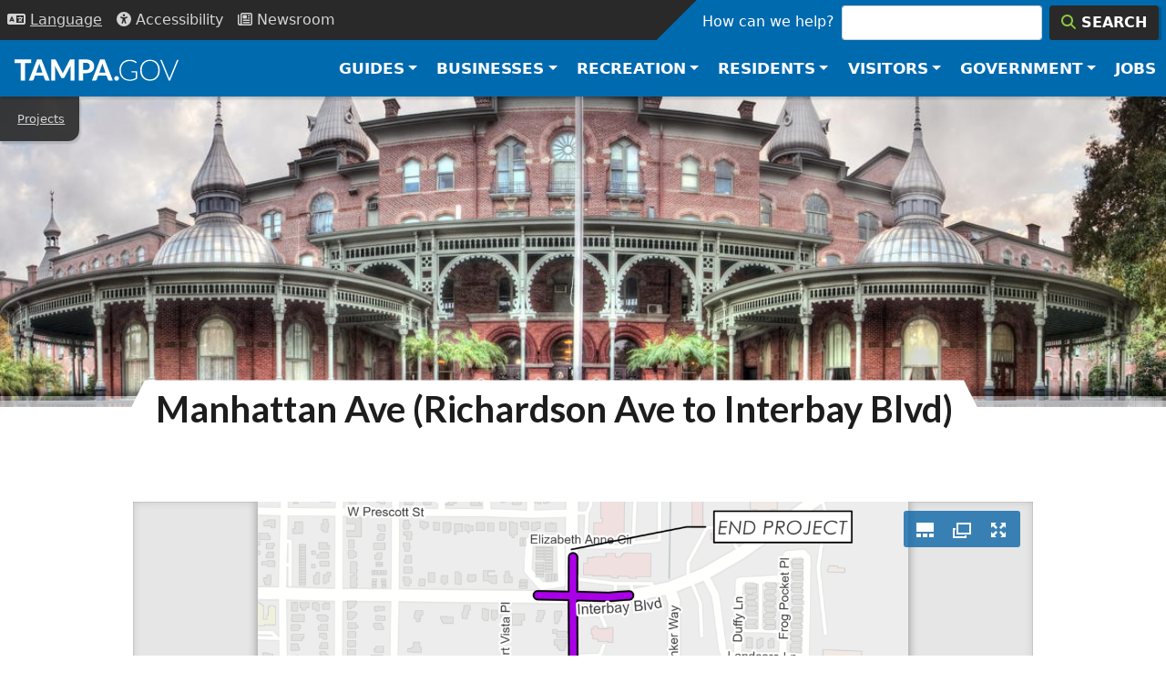

--- FILE ---
content_type: text/html; charset=UTF-8
request_url: https://www.tampa.gov/project/trans20054
body_size: 21588
content:
<!DOCTYPE html>
<html lang="en" dir="ltr" prefix="og: https://ogp.me/ns#">
  <head>
    <meta charset="utf-8" />
<link rel="canonical" href="https://www.tampa.gov/project/trans20054" />
<link rel="shortlink" href="https://www.tampa.gov/node/143901" />
<meta property="og:site_name" content="City of Tampa" />
<meta property="og:type" content="website" />
<meta property="og:url" content="https://www.tampa.gov/project/trans20054" />
<meta property="og:title" content="Manhattan Ave (Richardson Ave to Interbay Blvd)" />
<meta property="og:image" content="https://www.tampa.gov/themes/custom/cotstyle/images/social-open-graph-image.jpg" />
<meta property="og:updated_time" content="2024-04-02T08:30:51-04:00" />
<meta property="article:published_time" content="2024-02-22T07:06:35-05:00" />
<meta property="article:modified_time" content="2024-04-02T08:30:51-04:00" />
<meta name="twitter:card" content="summary" />
<meta name="twitter:title" content="Manhattan Ave (Richardson Ave to Interbay Blvd)" />
<meta name="twitter:site" content="@CityofTampa" />
<meta name="twitter:site:id" content="16102081" />
<meta name="twitter:creator" content="@CityofTampa" />
<meta name="twitter:creator:id" content="16102081" />
<meta name="google-site-verification" content="X9QXwy-UqL5F3A40hraafNkfIxE1iyTJ2xrmC2t5M_c" />
<meta name="Generator" content="Drupal 10 (https://www.drupal.org)" />
<meta name="MobileOptimized" content="width" />
<meta name="HandheldFriendly" content="true" />
<meta name="viewport" content="width=device-width, initial-scale=1, shrink-to-fit=no" />
<meta http-equiv="x-ua-compatible" content="ie=edge" />
<script type="application/ld+json">{
    "@context": "https://schema.org",
    "@type": "BreadcrumbList",
    "itemListElement": [
        {
            "@type": "ListItem",
            "position": 1,
            "name": "Projects",
            "item": "https://www.tampa.gov/projects"
        }
    ]
}</script>
<link rel="icon" href="/themes/custom/cotstyle/favicon.ico" type="image/vnd.microsoft.icon" />

    <title>Manhattan Ave (Richardson Ave to Interbay Blvd) | City of Tampa</title>
    <link rel="apple-touch-icon" sizes="180x180" href="/themes/custom/cotstyle/apple-touch-icon.png">
    <link rel="icon" type="image/png" sizes="32x32" href="/themes/custom/cotstyle/favicon-32x32.png">
    <link rel="icon" type="image/png" sizes="16x16" href="/themes/custom/cotstyle/favicon-16x16.png">
    <link rel="manifest" href="/themes/custom/cotstyle/site.webmanifest">
    <link rel="mask-icon" href="/themes/custom/cotstyle/safari-pinned-tab.svg" color="#5bbad5">
    <link rel="shortcut icon" href="/themes/custom/cotstyle/favicon.ico">
    <meta name="msapplication-TileColor" content="#2d89ef">
    <meta name="msapplication-config" content="/themes/custom/cotstyle/browserconfig.xml">
    <meta name="theme-color" content="#ffffff">
    <link rel="preconnect" href="https://fonts.googleapis.com">
    <link rel="preconnect" href="https://fonts.gstatic.com" crossorigin>
    <link href="https://fonts.googleapis.com/css2?family=Lato:wght@300;400;700&display=swap" rel="stylesheet">
    <link rel="preload" href="/themes/custom/cotstyle/fonts/fontello.woff2" as="font" type="font/woff2" crossorigin>
    <link rel="stylesheet" media="all" href="/sites/default/files/css/css_4HKBPqm0TPquWVskzOFRhemvGLSLkba2czELnZFBBXE.css?delta=0&amp;language=en&amp;theme=cotstyle&amp;include=[base64]" />
<link rel="stylesheet" media="all" href="/sites/default/files/css/css_YJ44yDuA4vy9eVEOSCPV6TSQgrrDjjvNaW68j5Mp6Gk.css?delta=1&amp;language=en&amp;theme=cotstyle&amp;include=[base64]" />
<link rel="stylesheet" media="all" href="//use.fontawesome.com/releases/v5.13.0/css/all.css" />
<link rel="stylesheet" media="all" href="/sites/default/files/css/css_a_2kTOF07_PDYIurEDX51WI3dPFg6zhNnFm_1lfPrFI.css?delta=3&amp;language=en&amp;theme=cotstyle&amp;include=[base64]" />

    <script type="application/json" data-drupal-selector="drupal-settings-json">{"path":{"baseUrl":"\/","pathPrefix":"","currentPath":"node\/143901","currentPathIsAdmin":false,"isFront":false,"currentLanguage":"en"},"pluralDelimiter":"\u0003","suppressDeprecationErrors":true,"ajaxPageState":{"libraries":"[base64]","theme":"cotstyle","theme_token":null},"ajaxTrustedUrl":[],"gtag":{"tagId":"","consentMode":false,"otherIds":[],"events":[],"additionalConfigInfo":[]},"gtm":{"tagId":null,"settings":{"data_layer":"dataLayer","include_classes":false,"allowlist_classes":"","blocklist_classes":"","include_environment":false,"environment_id":"","environment_token":""},"tagIds":["GTM-WW9CXDD"]},"dataLayer":{"defaultLang":"en","languages":{"en":{"id":"en","name":"English","direction":"ltr","weight":0}}},"data":{"extlink":{"extTarget":false,"extTargetAppendNewWindowDisplay":true,"extTargetAppendNewWindowLabel":"(opens in a new window)","extTargetNoOverride":false,"extNofollow":true,"extTitleNoOverride":true,"extNoreferrer":true,"extFollowNoOverride":false,"extClass":"ext","extLabel":"","extImgClass":false,"extSubdomains":true,"extExclude":"(tampagov\\.net)","extInclude":"","extCssExclude":".cot-button, .stretched-link, .jumbotron, .pg-icon-link-wpr, .ext-ignore, .rrssb-buttons","extCssInclude":"","extCssExplicit":".main-content article","extAlert":false,"extAlertText":"This link will take you to an external web site. We are not responsible for their content, please read our External Links Disclaimer at www.tampa.gov\/about-us\/tampagov\/conditions-and-use","extHideIcons":true,"mailtoClass":"mailto","telClass":"0","mailtoLabel":"(link sends email)","telLabel":"(link is a phone number)","extUseFontAwesome":true,"extIconPlacement":"prepend","extPreventOrphan":false,"extFaLinkClasses":"fa fa-external-link","extFaMailtoClasses":"fa fa-envelope-o","extAdditionalLinkClasses":"","extAdditionalMailtoClasses":"","extAdditionalTelClasses":"","extFaTelClasses":"fa fa-phone","allowedDomains":["www.tampa.gov","www.tampagov.net","ads.cot","tampa.pmreserve.com","tampaparking.t2hosted.com","tampa.diversitysoftware.com","oracleoutsourcing.com","arcgis.com","tampa.maps.arcgis.com","opengov.com","stories.opengov.com","cityoftampa.govqa.us","aca-prod.accela.com","eepurl.com","experience.arcgis.com"],"extExcludeNoreferrer":""}},"cot_settings":{"translateWelcome":"\u003Cdiv class=\u0022container\u0022\u003E\u003Cdiv class=\u0022alert alert-info\u0022\u003E\u003Cdiv class=\u0022row\u0022\u003E\u003Cdiv class=\u0022col-md-4\u0022\u003E\u003Cimg alt=\u0022Mayor Jane Castor\u0022 class=\u0022d-flex-element file-teaser img-responsive\u0022 data-delta=\u00223\u0022 src=\u0022\/sites\/default\/files\/styles\/panopoly_image_quarter\/public\/mayor\/images\/mayor-castor-headshot-web-sm.jpg?itok=pojTZKdq\u0022 \u003E\u003C\/div\u003E\u003Cdiv class=\u0022col-md-8\u0022\u003E\u003Ch2\u003EMessage from Mayor Jane Castor\u003C\/h2\u003E\u003Cp\u003EOn behalf of the City of Tampa and its employees, we welcome you to our multicultural city. \u003Ca href=\u0022\/welcome\/mayor-castor-message\u0022\u003ELearn More\u003C\/a\u003E\u003C\/p\u003E\u003C\/div\u003E\u003C\/div\u003E\u003C\/div\u003E"},"rrssb":{"default":{"size":null,"shrink":null,"regrow":null,"minRows":null,"maxRows":null,"prefixReserve":null,"prefixHide":null,"alignRight":false}},"field_group":{"html_element":{"mode":"default","context":"view","settings":{"classes":"pl-2 ps-2","show_empty_fields":false,"id":"","element":"div","show_label":false,"label_element":"h3","label_element_classes":"","attributes":"","effect":"none","speed":"fast"}}},"geolocation":{"maps":{"map-694dac0850e38":{"map_center":{"fit_bounds":{"map_center_id":"fit_bounds","option_id":"fit_bounds","settings":{"min_zoom":null,"reset_zoom":true},"weight":-101}},"settings":{"google_map_settings":{"map_features":{"marker_infowindow":{"enabled":true,"weight":0,"settings":{"info_auto_display":false,"disable_auto_pan":true,"info_window_solitary":true,"max_width":null}},"control_locate":{"enabled":true,"weight":0,"settings":{"position":"TOP_LEFT"}},"control_zoom":{"enabled":true,"weight":0,"settings":{"position":"RIGHT_CENTER","behavior":"default","style":"LARGE"}},"control_maptype":{"enabled":true,"weight":0,"settings":{"position":"RIGHT_BOTTOM","behavior":"default","style":"DEFAULT"}},"google_maps_layer_bicycling":{"weight":0,"enabled":false},"client_location_indicator":{"weight":0,"enabled":false},"context_popup":{"weight":0,"settings":{"content":{"value":"","format":"simple_html"}},"enabled":false},"drawing":{"weight":0,"settings":{"polyline":false,"strokeColor":"#FF0000","strokeOpacity":"0.8","strokeWeight":"2","geodesic":false,"polygon":false,"fillColor":"#FF0000","fillOpacity":"0.35"},"enabled":false},"geolocation_google_maps_control_directions":{"weight":0,"settings":{"position":"RIGHT_CENTER","behavior":"default","origin_source":"exposed","origin_static_value":"","destination_source":"exposed","destination_static_value":"","travel_mode":"exposed","directions_container":"below","directions_container_custom_id":""},"enabled":false},"map_disable_tilt":{"weight":0,"enabled":false},"map_disable_poi":{"weight":0,"enabled":false},"map_disable_user_interaction":{"weight":0,"enabled":false},"geolocation_shapes":{"weight":0,"settings":{"remove_markers":false,"polyline":true,"polyline_title":"","strokeColor":"#FF0000","strokeOpacity":0.80000000000000004,"strokeWidth":"2","polygon":false,"polygon_title":"","fillColor":"#FF0000","fillOpacity":0.34999999999999998},"enabled":false},"control_fullscreen":{"weight":0,"settings":{"position":"RIGHT_CENTER","behavior":"default"},"enabled":false},"control_geocoder":{"weight":0,"settings":{"position":"TOP_LEFT","geocoder":"google_geocoding_api","settings":{"label":"Address","description":"Enter an address to be localized.","autocomplete_min_length":1,"component_restrictions":{"route":"","country":"","administrative_area":"","locality":"","postal_code":""},"boundary_restriction":{"south":"","west":"","north":"","east":""},"region":""}},"enabled":false},"control_loading_indicator":{"weight":0,"settings":{"position":"TOP_LEFT","loading_label":"Loading"},"enabled":false},"control_recenter":{"weight":0,"settings":{"position":"TOP_LEFT"},"enabled":false},"control_rotate":{"weight":0,"settings":{"position":"RIGHT_CENTER","behavior":"default"},"enabled":false},"control_streetview":{"weight":0,"settings":{"position":"RIGHT_CENTER","behavior":"default"},"enabled":false},"map_restriction":{"weight":0,"settings":{"north":"","south":"","east":"","west":"","strict":true},"enabled":false},"map_type_style":{"weight":0,"settings":{"style":"[]"},"enabled":false},"marker_clusterer":{"weight":0,"settings":{"image_path":"","styles":"","max_zoom":15,"minimum_cluster_size":2,"zoom_on_click":true,"average_center":false,"grid_size":60},"enabled":false},"marker_icon":{"weight":0,"settings":{"marker_icon_path":"","anchor":{"x":0,"y":0},"origin":{"x":0,"y":0},"label_origin":{"x":0,"y":0},"size":{"width":null,"height":null},"scaled_size":{"width":null,"height":null}},"enabled":false},"marker_infobubble":{"weight":0,"settings":{"close_other":1,"close_button":0,"close_button_src":"","shadow_style":0,"padding":10,"border_radius":8,"border_width":2,"border_color":"#039be5","background_color":"#fff","min_width":null,"max_width":550,"min_height":null,"max_height":null,"arrow_style":2,"arrow_position":30,"arrow_size":10},"enabled":false},"marker_label":{"weight":0,"settings":{"color":"","font_family":"","font_size":"","font_weight":""},"enabled":false},"marker_opacity":{"weight":0,"settings":{"opacity":1},"enabled":false},"geolocation_marker_scroll_to_id":{"weight":0,"settings":{"scroll_target_id":""},"enabled":false},"marker_zoom_to_animate":{"weight":0,"settings":{"marker_zoom_anchor_id":""},"enabled":false},"spiderfying":{"weight":0,"settings":{"spiderfiable_marker_path":"\/modules\/contrib\/geolocation\/modules\/geolocation_google_maps\/images\/marker-plus.svg","markersWontMove":true,"markersWontHide":false,"keepSpiderfied":true,"ignoreMapClick":false,"nearbyDistance":20,"circleSpiralSwitchover":9,"circleFootSeparation":23,"spiralFootSeparation":26,"spiralLengthStart":11,"spiralLengthFactor":4,"legWeight":1.5},"enabled":false},"google_maps_layer_traffic":{"weight":0,"enabled":false},"google_maps_layer_transit":{"weight":0,"enabled":false}},"type":"ROADMAP","zoom":12,"height":"640px","width":"100%","minZoom":0,"maxZoom":20,"gestureHandling":"auto"}},"marker_infowindow":{"enable":true,"infoAutoDisplay":false,"disableAutoPan":true,"infoWindowSolitary":true,"maxWidth":null},"control_locate":{"enable":true},"control_zoom":{"enable":true,"position":"RIGHT_CENTER","behavior":"default","style":"LARGE"},"control_maptype":{"enable":true,"position":"RIGHT_BOTTOM","behavior":"default","style":"DEFAULT"}}}},"juicebox":{"node--143901--field-images--full":{"configUrl":"\/juicebox\/xml\/field\/node\/143901\/field_images\/full?checksum=b77f3763d4ecae3afd864bcc783d678c","containerId":"node--143901--field-images--full","gallerywidth":"100%","galleryheight":"600px","backgroundcolor":"#e6e6e6"}},"bestOfAccolade":{"body":"\u003Cp\u003ETampa named one of\u0026nbsp;the\u0026nbsp;best foodie cities\u0026nbsp;in America\u003C\/p\u003E\r\n","url":"https:\/\/wallethub.com\/edu\/best-foodie-cities\/7522\/","link_text":"Wallethub.com"},"emergencyAlerts":[],"user":{"roles":["anonymous"],"uid":0,"permissionsHash":"c71c099e7c695954e97d1f89c6210ec58fc93f6c0637c1e5f60b4a6335c662c9"},"csp":{"nonce":"pD3TQTNNOhBUuOEe-as_Tw"}}</script>
<script src="/sites/default/files/js/js_t0bP5aum8U7G-1E3hiRB9y2pH8OK46i4mwiLTXXHimo.js?scope=header&amp;delta=0&amp;language=en&amp;theme=cotstyle&amp;include=[base64]"></script>
<script src="//kit.fontawesome.com/ca4203438a.js" defer crossorigin="anonymous"></script>
<script src="/modules/contrib/google_tag/js/gtag.js?t7q0v1"></script>
<script src="/modules/contrib/google_tag/js/gtm.js?t7q0v1"></script>

  </head>
  <body class="role-anonymous layout-no-sidebars page-node-143901 path-node node--type-capital-project">
    <a href="#main-content" class="visually-hidden focusable skip-link">
      Skip to main content
    </a>
    <noscript><iframe src="https://www.googletagmanager.com/ns.html?id=GTM-WW9CXDD"
                  height="0" width="0" style="display:none;visibility:hidden"></iframe></noscript>

      <div class="dialog-off-canvas-main-canvas" data-off-canvas-main-canvas>
    
<header class="header-utility bg-dark d-flex bd-highlight">
    <nav class="nav">
        <button class="p-2 btn-link nav-link btn-dark border-0"
                data-toggle="collapse"
                data-target="#language-block-translate"
                data-bs-toggle="collapse"
                data-bs-target="#language-block-translate"
                aria-label="Language Selection - Click to open language options"
                aria-controls="cot-language-select"
                aria-expanded="false"
                id="language-toggle-btn">
            <i class="fas fa-language" aria-hidden="true" role="presentation"></i>
            <span class="nav-link-text" aria-hidden="true" style="text-decoration: underline;">Lang<span class="optional">uage</span></span>
        </button>
        <div id="language-select-id" class="language-select-wrapper d-flex flex-column justify-content-center">
            <div id="language-block-translate" class="collapse">
                <label for="cot-language-select" class="sr-only visually-hidden">Select a Language</label>
                <select name="cot-language-select"
                        id="cot-language-select"
                        class="language-select"
                        aria-describedby="language-toggle-btn">
                    <option value="#" selected="true" disabled>Choose a Language</option>
                    <option value="#googtrans(en|en)" class="notranslate">English</option>
                    <option value="#googtrans(en|es)">Spanish</option>
                    <option value="#googtrans(en|de)">German</option>
                    <option value="#googtrans(en|pt)">Portuguese</option>
                    <option value="#googtrans(en|fr)">French</option>
                    <option value="#googtrans(en|ru)">Russian</option>
                    <option value="#googtrans(en|it)">Italian</option>
                    <option value="#googtrans(en|zh-CN)">Chinese</option>
                    <option value="#googtrans(en|ja)">Japanese</option>
                </select>
            </div>
        </div>
        <a class="nav-link p-2" href="/accessibility/website" aria-label="Accessibility"><i class="fas fa-universal-access" aria-hidden="true" role="presentation"></i> <span class="nav-link-text" aria-hidden="true">Access<span class="optional">ibility</span></span></a>
        <a class="nav-link p-2" href="/news" aria-label="Newsroom"><i class="far fa-newspaper" aria-hidden="true" role="presentation"></i> <span class="nav-link-text" aria-hidden="true">News<span class="optional">room</span></span></a>
    </nav>
    <div class="flex-grow-1"></div>
    <div class="search-box-wrapper bg-primary">
      <form class="form my-0 search-box" action="/search" method="get" accept-charset="UTF-8" role="search">
          <label id="search-label" for="search-input">How can we help?</label>
          <input class="form-control mr-sm-2 me-sm-2" id="search-input" type="search" placeholder="" aria-labelledby="search-label" name="search">
          <button class="btn btn-dark my-0" type="submit" aria-label="Search"><i class="fas fa-search text-highlight" aria-hidden="true" role="presentation"></i> <div class="search-box-button-text">Search</div></button>
      </form>
    </div>
</header>
<header class="header-top-nav sticky-top">
    <nav class="navbar navbar-expand-lg navbar-dark bg-primary">
        <a class="navbar-brand" href="/" aria-label="City of Tampa - Go to Homepage">
            <svg width="180" height="30" xmlns="http://www.w3.org/2000/svg" viewBox="0 0 400.7 52.2" aria-hidden="true" focusable="false"><defs><style>.cls-1{fill:#fff;}</style></defs><g id="Layer_1" data-name="Layer 1"><g id="svg-tampa"><path class="cls-1" d="M245,56.8h-8.3a3.51,3.51,0,0,1-2.3-.7,3.71,3.71,0,0,1-1.3-1.7l-3.5-9.8H209.1l-3.5,9.8a3.57,3.57,0,0,1-1.2,1.6,3.23,3.23,0,0,1-2.2.7h-8.3L214,5.2h10.9ZM227.1,37.2l-5.6-15.8c-.3-.8-.7-1.8-1-2.9a31,31,0,0,1-1-3.6c-.3,1.3-.7,2.5-1,3.7s-.7,2.1-1,2.9L212,37.2Z" transform="translate(-4.9 -5.2)"/><polygon class="cls-1" points="40.9 8.6 25.8 8.6 25.8 51.5 15.1 51.5 15.1 8.6 0 8.6 0 0 40.8 0 40.9 8.6"/><path class="cls-1" d="M70.7,5.2H59.8l-20,51.5h8.3a3.23,3.23,0,0,0,2.2-.7,3.57,3.57,0,0,0,1.2-1.6L55,44.6H75.4l3.5,9.8a4.31,4.31,0,0,0,1.3,1.7,3.51,3.51,0,0,0,2.3.7h8.3Zm-13,32,5.5-15.7a30,30,0,0,0,1.1-2.9c.3-1.2.7-2.4,1-3.7a31,31,0,0,0,1,3.6c.3,1.1.7,2.1,1,2.9l5.6,15.8Z" transform="translate(-4.9 -5.2)"/><path class="cls-1" d="M151,5.2V56.7h-9.4V23a17.85,17.85,0,0,1,.2-2.3l-14.7,28a4,4,0,0,1-3.7,2.3h-1.5a4,4,0,0,1-2.2-.6,5,5,0,0,1-1.5-1.7l-14.8-28c.1.8.1,1.6.2,2.4a16.23,16.23,0,0,1,.1,2.1V56.8H94.3V5.2h9.3a2,2,0,0,1,.9.2,3.51,3.51,0,0,1,.8.5c.3.2.4.5.7.9l14.4,27.5a21,21,0,0,1,1.3,2.6c.4.9.8,1.8,1.1,2.7.4-1,.7-1.9,1.1-2.8a21,21,0,0,1,1.3-2.6L139.5,6.8a2.18,2.18,0,0,1,.7-.9,2.18,2.18,0,0,1,.8-.5,2.92,2.92,0,0,1,.9-.2Z" transform="translate(-4.9 -5.2)"/><path class="cls-1" d="M198.2,15.2a14.12,14.12,0,0,0-3.7-5.3,16.67,16.67,0,0,0-6.3-3.5,30.41,30.41,0,0,0-9.1-1.2H161.6V56.7h10.6V39H179a30,30,0,0,0,9-1.3,17.12,17.12,0,0,0,6.4-3.5,13.64,13.64,0,0,0,3.8-5.4,19.79,19.79,0,0,0,1.2-7A18,18,0,0,0,198.2,15.2ZM186.4,28.5c-1.5,1.6-4,2.4-7.3,2.4h-6.9V13.4H179a13.52,13.52,0,0,1,4.3.6,7.36,7.36,0,0,1,3,1.7,7.12,7.12,0,0,1,1.8,2.7,9.89,9.89,0,0,1,.6,3.5A9.29,9.29,0,0,1,186.4,28.5Z" transform="translate(-4.9 -5.2)"/></g><g id="svg-gov"><path class="cls-1" d="M304.5,34V51.9a31.89,31.89,0,0,1-8,4.1,28.53,28.53,0,0,1-9.6,1.4,30,30,0,0,1-10.7-1.8,22.6,22.6,0,0,1-8.1-5.2,21.13,21.13,0,0,1-5.1-8.1,29.85,29.85,0,0,1-1.8-10.6A29.85,29.85,0,0,1,263,21.1a23.62,23.62,0,0,1,5-8.1,22.66,22.66,0,0,1,7.9-5.2A28.36,28.36,0,0,1,286.3,6a29.29,29.29,0,0,1,5.3.4,29.62,29.62,0,0,1,4.5,1.1A17.62,17.62,0,0,1,300,9.4a28.82,28.82,0,0,1,3.5,2.6l-1,1.6c-.3.6-.8.7-1.5.4a4.8,4.8,0,0,1-1.5-1,12.79,12.79,0,0,0-2.7-1.6,23.55,23.55,0,0,0-4.3-1.5,22.82,22.82,0,0,0-6.3-.7,23.13,23.13,0,0,0-8.9,1.6,18.39,18.39,0,0,0-6.8,4.5,19.61,19.61,0,0,0-4.3,7.1,27.67,27.67,0,0,0-1.5,9.4,28.27,28.27,0,0,0,1.5,9.5,20.24,20.24,0,0,0,4.4,7.2,18,18,0,0,0,6.9,4.5,26.46,26.46,0,0,0,9.2,1.6,25.42,25.42,0,0,0,4.1-.3,32.14,32.14,0,0,0,3.6-.8,18.87,18.87,0,0,0,3.3-1.3c1-.5,2.2-1.1,3.3-1.7V36.8h-9.6a.91.91,0,0,1-.7-.3.86.86,0,0,1-.3-.6v-2Z" transform="translate(-4.9 -5.2)"/><path class="cls-1" d="M358.1,21a25.44,25.44,0,0,0-4.9-8.1,21.44,21.44,0,0,0-7.6-5.2,26.27,26.27,0,0,0-9.8-1.8,25.8,25.8,0,0,0-9.7,1.9,21.44,21.44,0,0,0-7.6,5.2,22.85,22.85,0,0,0-4.9,8.1,31.24,31.24,0,0,0-1.7,10.5,29.86,29.86,0,0,0,1.7,10.6,23.42,23.42,0,0,0,4.9,8.1,22.37,22.37,0,0,0,7.6,5.2,25,25,0,0,0,9.7,1.8,25.9,25.9,0,0,0,9.8-1.8,21.44,21.44,0,0,0,7.6-5.2,22,22,0,0,0,4.9-8.1,32.28,32.28,0,0,0,1.7-10.6A33.17,33.17,0,0,0,358.1,21Zm-3.6,20.1a18.44,18.44,0,0,1-4.1,7.1,18.79,18.79,0,0,1-6.4,4.4,21.4,21.4,0,0,1-8.2,1.5,21.76,21.76,0,0,1-8.2-1.5,17.88,17.88,0,0,1-6.4-4.4,22.43,22.43,0,0,1-4.1-7.1,28.27,28.27,0,0,1-1.5-9.5,27.86,27.86,0,0,1,1.5-9.5,18.44,18.44,0,0,1,4.1-7.1,16.94,16.94,0,0,1,6.4-4.5,23.16,23.16,0,0,1,16.4,0,19.5,19.5,0,0,1,6.4,4.5,19.8,19.8,0,0,1,4.1,7.1,28.68,28.68,0,0,1,1.5,9.5A31,31,0,0,1,354.5,41.1Z" transform="translate(-4.9 -5.2)"/><path class="cls-1" d="M405.6,6.5,384.9,56.8h-3.2L360.9,6.5h2.9a1.14,1.14,0,0,1,.8.3,1.79,1.79,0,0,1,.5.7l17.1,41.7c.2.5.4,1.1.6,1.7a12.09,12.09,0,0,1,.5,1.8,12.09,12.09,0,0,1,.5-1.8c.2-.6.4-1.1.6-1.7L401.5,7.5a1.79,1.79,0,0,1,.5-.7,1.14,1.14,0,0,1,.8-.3Z" transform="translate(-4.9 -5.2)"/></g><g id="svg-dot"><path class="cls-1" d="M248.4,51.6a5.38,5.38,0,0,1,.4-2.2,5.52,5.52,0,0,1,3-3,6.81,6.81,0,0,1,4.6,0,7.61,7.61,0,0,1,1.9,1.2,5.67,5.67,0,0,1,1.2,1.8,6.25,6.25,0,0,1,0,4.4,5.67,5.67,0,0,1-1.2,1.8,5.16,5.16,0,0,1-1.9,1.2,6.2,6.2,0,0,1-2.3.4,5.87,5.87,0,0,1-2.3-.4,5.52,5.52,0,0,1-3-3A5.09,5.09,0,0,1,248.4,51.6Z" transform="translate(-4.9 -5.2)"/></g></g></svg>
        </a>
        <button class="navbar-toggler" type="button" data-toggle="collapse" data-target="#navbarSupportedContent" data-bs-toggle="collapse" data-bs-target="#navbarSupportedContent" aria-controls="navbarSupportedContent" aria-expanded="false" aria-label="Toggle main navigation menu">
          <span class="navbar-toggler-icon" aria-hidden="true"></span>
          <span class="sr-only visually-hidden">Menu</span>
        </button>

        <div class="collapse navbar-collapse" id="navbarSupportedContent">
            <ul class="navbar-nav ml-auto ms-auto">
                <li class="dropdown mega-dropdown nav-item">
                    <div class="d-flex">
                        <a href="#" class="dropdown-toggle nav-link" data-bs-toggle="dropdown" data-toggle="dropdown" role="button" aria-haspopup="true" aria-expanded="false">Guides</a>
                        <div class="spacer"></div>
                        <button class="dropdown-close dropdown-btn-close btn btn-link d-md-none" data-bs-toggle="dropdown" data-toggle="dropdown" role="button" aria-haspopup="true" aria-expanded="false" aria-label="Close Guides menu"><i class="far fa-times-circle" aria-hidden="true" role="presentation"></i> <span aria-hidden="true">Close</span></button>
                    </div>
                    <div aria-live="polite" class="dropdown-menu mega-dropdown-menu font-sans-serif animated fadeInCustom faster">
                        <div class="container">
                            <div class="row">
                                <div class="col-sm-9">
                                    <div class="row row-cols-2 row-cols-md-4">
                                        <div class="col">
                                            <ul class="mega-link-list">
                                                <li class="dropdown-header"><i class="fas fa-home" aria-hidden="true" role="presentation"></i> Residents</li>
                                                <li><a href="/guide/resident">Residents Guide</a></li>
                                                <li><a href="/guide/neighborhoods">Neighborhoods</a></li>
                                                <li><a href="/guide/events">Events</a></li>
                                            </ul>
                                        </div>
                                        <div class="col">
                                            <ul class="mega-link-list">
                                                <li class="dropdown-header"><i class="fas fa-city" aria-hidden="true" role="presentation"></i> Businesses</li>
                                                <li><a href="/guide/business">Business Guide</a></li>
                                                <li><a href="/guide/commercial">Commercial Construction</a></li>
                                                <li><a href="/guide/city-projects">City Projects</a></li>
                                                <li><a href="/guide/zoning">Zoning &amp; Maps</a></li>
                                            </ul>
                                        </div>
                                        <div class="col">
                                            <ul class="mega-link-list">
                                                <li class="dropdown-header"><i class="fas fa-university" aria-hidden="true" role="presentation"></i> Government</li>
                                                <li><a href="/guide/employees">Employee Guide</a></li>
                                                <li><a href="/guide/jobs">Careers</a></li>
                                                <li><a href="/guide/boards">Boards &amp; Committees</a></li>
                                                <li><a href="/guide/public-records">Public Records</a></li>
                                            </ul>
                                        </div>
                                        <div class="col">
                                            <ul class="mega-link-list">
                                                <li class="dropdown-header"><i class="fas fa-tools" aria-hidden="true" role="presentation"></i> Services</li>
                                                <li><a href="/guide/utilities">Utilities</a></li>
                                                <li><a href="/guide/payments">Online Payments</a></li>
                                                <li><a href="/guide/zoning">Maps</a></li>
                                            </ul>
                                        </div>
                                    </div>
                                </div>
                                <div class="col-sm-3">
                                    <div class="text-black text-center d-flex h-100 flex-column justify-content-center align-items-center">
                                        <div class="h1 d-none d-md-block"><i class="fas fa-atlas" aria-hidden="true" role="presentation"></i></div>
                                        <div class="h4 d-none d-md-block">Guides</div>
                                        <p class="d-none d-sm-block">Explore more guides to help you find what you need.</p>
                                        <a href="/guide" class="btn btn-primary btn-block btn-xs">All Guides</a>
                                    </div>
                                </div>
                            </div>
                        </div>
                    </div>
                </li>
                <li class="dropdown mega-dropdown nav-item">
                    <div class="d-flex">
                        <a href="#" class="dropdown-toggle nav-link" data-bs-toggle="dropdown" data-toggle="dropdown" role="button" aria-haspopup="true" aria-expanded="false">Businesses</a>
                        <div class="spacer"></div>
                        <button class="dropdown-close dropdown-btn-close btn btn-link d-md-none" data-bs-toggle="dropdown" data-toggle="dropdown" role="button" aria-haspopup="true" aria-expanded="false" aria-label="Close Businesses menu"><i class="far fa-times-circle" aria-hidden="true" role="presentation"></i> <span aria-hidden="true">Close</span></button>
                    </div>
                    <ul aria-live="polite" class="dropdown-menu mega-dropdown-menu font-sans-serif animated fadeInCustom faster">
                        <li>
                            <div class="container">
                                <div class="row">
                                    <div class="col-sm-9">
                                        <div class="row row-cols-2 row-cols-md-3">
                                            <div class="col">
                                                <ul class="mega-link-list">
                                                    <li class="dropdown-header"><i class="fas fa-hard-hat" aria-hidden="true" role="presentation"></i> Construction</li>
                                                    <li><a href="/contract-administration">Contract Administration</a></li>
                                                    <li><a href="/construction-services/fees">Permits &amp; Payments</a></li>
                                                    <li><a href="/development-coordination/zoning/maps">Zoning</a></li>
                                                    <li><a href="https://aca-prod.accela.com/TAMPA/Default.aspx">Inspections</a></li>
                                                </ul>
                                            </div>
                                            <div class="col">
                                                <ul class="mega-link-list">
                                                    <li class="dropdown-header"><i class="fas fa-file-signature" aria-hidden="true" role="presentation"></i> Permits</li>
                                                    <li><a href="/business-tax">Business Tax</a></li>
                                                    <li><a href="/construction-services">Construction</a></li>
                                                    <li><a href="/city-planning">Planning</a></li>
                                                    <li><a href="/historic-preservation">Historic Preservation</a></li>
                                                </ul>
                                            </div>
                                            <div class="col">
                                                <ul class="mega-link-list">
                                                    <li class="dropdown-header"><i class="fas fa-store" aria-hidden="true" role="presentation"></i> Small Business</li>
                                                    <li><a href="/msbd">Equal Business Opportunity</a></li>
                                                    <li><a href="/how-to-do-business">How to Do Business</a></li>
                                                    <li><a href="/msbd#certify">WMBE/SLBE Certification</a></li>
                                                    <li><a href="https://tampa.gob2g.com/">Search Directory</a></li>
                                                </ul>
                                            </div>
                                            <div class="col">
                                                <ul class="mega-link-list">
                                                    <li class="dropdown-header"><i class="fas fa-chart-line" aria-hidden="true" role="presentation"></i> Economic Dev</li>
                                                    <li><a href="/CRAs">Redevelopment Areas</a></li>
                                                    <li><a href="/DEO/programs">Programs and Services</a></li>
                                                </ul>
                                            </div>
                                            <div class="col">
                                                <ul class="mega-link-list">
                                                    <li class="dropdown-header"><i class="fas fa-flag-checkered" aria-hidden="true" role="presentation"></i> Starting Out</li>
                                                    <li><a href="/economic-and-urban-development/programs/incentives">Incentive Programs</a></li>
                                                    <li><a href="/info/utilities">Utilities</a></li>
                                                </ul>
                                            </div>
                                            <div class="col">
                                                <ul class="mega-link-list">
                                                    <li class="dropdown-header"><i class="fas fa-city" aria-hidden="true" role="presentation"></i> Business</li>
                                                    <li><a href="/purchasing">Purchasing</a></li>
                                                    <li><a href="/purchasing/info/bid-schedule">Bids &amp; Solicitations</a></li>
                                                </ul>
                                            </div>
                                        </div>
                                    </div>
                                    <div class="col-md-3 d-none d-md-block">
                                        <ul class="mega-link-list">
                                            <li class="dropdown-header"><i class="fas fa-atlas" aria-hidden="true" role="presentation"></i> Guides</li>
                                            <li><a href="/guide/business">Business</a></li>
                                            <li><a href="/guide/commercial">Construction</a></li>
                                            <li><a href="/guide/zoning">Zoning &amp; Maps</a></li>
                                            <li><a href="/guide">All Guides</a></li>
                                            <li><a href="/guide/business" class="btn btn-primary btn-block btn-xs">Business Resources</a></li>
                                        </ul>

                                    </div>
                                </div>
                            </div>
                        </li>
                    </ul>
                </li>
                <li class="dropdown mega-dropdown nav-item">
                    <div class="d-flex">
                        <a href="#" class="dropdown-toggle nav-link" data-bs-toggle="dropdown" data-toggle="dropdown" role="button" aria-haspopup="true" aria-expanded="false">Recreation</a>
                        <div class="spacer"></div>
                        <button class="dropdown-close dropdown-btn-close btn btn-link d-md-none" data-bs-toggle="dropdown" data-toggle="dropdown" role="button" aria-haspopup="true" aria-expanded="false" aria-label="Close Recreation menu"><i class="far fa-times-circle" aria-hidden="true" role="presentation"></i> <span aria-hidden="true">Close</span></button>
                    </div>
                    <ul aria-live="polite" class="dropdown-menu mega-dropdown-menu font-sans-serif animated fadeInCustom faster">
                        <li>
                            <div class="container">
                                <ul class="row w-100 row-cols-2 row-cols-md-4">
                                    <li class="col">
                                        <ul class="mega-link-list">
                                            <li class="dropdown-header"><i class="fas fa-map-marked-alt" aria-hidden="true" role="presentation"></i> Things To Do</li>
                                            <li><a href="/info/maps-and-directions/quick-maps-to-popular-places">Museums</a></li>
                                            <li><a href="http://thetampacc.com">Convention Center</a></li>
                                            <li><a href="/info/sports">Sports</a></li>
                                            <li><a href="/guide/downtown-tampa">Downtown</a></li>
                                        </ul>
                                    </li>
                                    <li class="col">
                                        <ul class="mega-link-list">
                                            <li class="dropdown-header"><i class="fas fa-tree" aria-hidden="true" role="presentation"></i> Parks</li>
                                            <li><a href="/parks-and-recreation/featured-parks">Featured Parks</a></li>
                                            <li><a href="/parks-and-recreation/activities-recreation">Activities</a></li>
                                            <li><a href="https://tampa.maps.arcgis.com/apps/dashboards/024f9ab76a3948c0bf0ac3bc74644aba">Park Finder</a></li>
                                            <li><a href="/parks-and-recreation/activities-recreation">Athletics</a></li>
                                        </ul>
                                    </li>
                                    <li class="col">
                                        <ul class="mega-link-list">
                                            <li class="dropdown-header"><i class="fas fa-camera-retro" aria-hidden="true" role="presentation"></i> Attractions</li>
                                            <li><a href="/riverwalk">RiverWalk</a></li>
                                            <li><a href="/CRAs/ybor-city">Ybor</a></li>
                                            <li><a href="/parks-and-recreation/activities-recreation/aquatics/pool-facilities">Pools</a></li>
                                            <li><a href="/parks-and-recreation/activities-recreation/recreation-centers">Rec Centers</a></li>
                                        </ul>
                                    </li>
                                    <li class="col">
                                        <ul class="mega-link-list">
                                            <li class="dropdown-header"><i class="fas fa-calendar-day" aria-hidden="true" role="presentation"></i> Events</li>
                                            <li><a href="/special-events-coordination">Special Events</a></li>
                                            <li><a href="/calendar">Annual Events</a></li>
                                            <li><a href="/special-events-coordination/how-do-i">Permits</a></li>
                                        </ul>
                                    </li>
                                </ul>
                            </div>
                        </li>
                    </ul>
                </li>
                <li class="dropdown mega-dropdown nav-item">
                    <div class="d-flex">
                        <a href="#" class="dropdown-toggle nav-link" data-bs-toggle="dropdown" data-toggle="dropdown" role="button" aria-haspopup="true" aria-expanded="false">Residents</a>
                        <div class="spacer"></div>
                        <button class="dropdown-close dropdown-btn-close btn btn-link d-md-none" data-bs-toggle="dropdown" data-toggle="dropdown" role="button" aria-haspopup="true" aria-expanded="false" aria-label="Close Residents menu"><i class="far fa-times-circle" aria-hidden="true" role="presentation"></i> <span aria-hidden="true">Close</span></button>
                    </div>
                    <ul aria-live="polite" class="dropdown-menu mega-dropdown-menu font-sans-serif animated fadeInCustom faster">
                        <li>
                            <div class="container">
                                <ul class="row w-100 row-cols-2 row-cols-md-4">
                                    <li class="col d-none d-md-block">
                                        <ul class="mega-link-list">
                                            <li class="dropdown-header"><i class="fas fa-shield-alt" aria-hidden="true" role="presentation"></i> Safety</li>
                                            <li><a href="/police">Police</a></li>
                                            <li><a href="/fire-rescue">Fire Rescue</a></li>
                                            <li><a href="/emergency-management">Emergency Management</a></li>
                                        </ul>
                                    </li>
                                    <li class="col">
                                        <ul class="mega-link-list">
                                            <li class="dropdown-header"><i class="fas fa-city" aria-hidden="true" role="presentation"></i>Your City</li>
                                            <li><a href="/new-residents">New Residents</a></li>
                                            <li><a href="/guide/neighborhoods">Neighborhoods</a></li>
                                            <li><a href="/art-and-cultural-affairs">Arts and Culture</a></li>
                                            <li><a href="/housing-and-community-development">Housing and Community</a></li>
                                            <li><a href="/guide/city-projects">City Projects</a></li>
                                        </ul>
                                    </li>
                                    <li class="col">
                                        <ul class="mega-link-list">
                                            <li class="dropdown-header"><i class="fas fa-baseball-ball" aria-hidden="true" role="presentation"></i> Fun &amp; Activities</li>
                                            <li><a href="/parks">Parks &amp; Rec</a></li>
                                            <li><a href="/info">Things To Do</a></li>
                                            <li><a href="/calendar">Events</a></li>
                                            <li><a href="/news">News</a></li>
                                        </ul>
                                    </li>
                                    <li class="col">
                                        <ul class="mega-link-list">
                                            <li class="dropdown-header"><i class="fas fa-tools" aria-hidden="true" role="presentation"></i> Services</li>
                                            <li><a href="/tss-transportation/fix-it-fast">Fix it Fast</a></li>
                                            <li><a href="/info/utilities">Utilities Guide</a></li>
                                            <li><a href="/emergency-management/">Emergencies</a></li>
                                            <li><a href="/info/licenses-and-permits">Permits</a></li>
                                        </ul>
                                    </li>
                                </ul>
                            </div>
                        </li>
                    </ul>
                </li>
                <li class="dropdown mega-dropdown nav-item">
                    <div class="d-flex">
                        <a href="#" class="dropdown-toggle nav-link" data-bs-toggle="dropdown" data-toggle="dropdown" role="button" aria-haspopup="true" aria-expanded="false">Visitors</a>
                        <div class="spacer"></div>
                        <button class="dropdown-close dropdown-btn-close btn btn-link d-md-none" data-bs-toggle="dropdown" data-toggle="dropdown" role="button" aria-haspopup="true" aria-expanded="false" aria-label="Close Visitors menu"><i class="far fa-times-circle" aria-hidden="true" role="presentation"></i> <span aria-hidden="true">Close</span></button>
                    </div>
                    <ul aria-live="polite" class="dropdown-menu mega-dropdown-menu font-sans-serif animated fadeInCustom faster">
                        <li>
                            <div class="container">
                                <ul class="row w-100 row-cols-2 row-cols-md-4">
                                    <li class="col d-none d-md-block">
                                        <ul class="mega-link-list">
                                            <li class="dropdown-header"><i class="fas fa-atlas" aria-hidden="true" role="presentation"></i> Guides</li>
                                            <li><a href="/guide/events">Events</a></li>
                                            <li><a href="/guide/tampa-history">Tampa History</a></li>
                                            <li><a href="/guide">All Guides</a></li>
                                        </ul>
                                    </li>
                                    <li class="col">
                                        <ul class="mega-link-list">
                                            <li class="dropdown-header"><i class="fas fa-map-marked-alt" aria-hidden="true" role="presentation"></i> Things To Do</li>
                                            <li><a href="/info/maps-and-directions/quick-maps-to-popular-places">Museums</a></li>
                                            <li><a href="http://thetampacc.com">Convention Center</a></li>
                                            <li><a href="/info/sports">Sports</a></li>
                                            <li><a href="/guide/downtown-tampa">Downtown</a></li>
                                        </ul>
                                    </li>
                                    <li class="col">
                                        <ul class="mega-link-list">
                                            <li class="dropdown-header"><i class="fas fa-map-signs" aria-hidden="true" role="presentation"></i> Getting Around</li>
                                            <li><a href="/parking">Parking</a></li>
                                            <li><a href="/maps">Maps and Directions</a></li>
                                            <li><a href="/info/transportation-and-travel">Transportation Options</a></li>
                                        </ul>
                                    </li>
                                    <li class="col">
                                        <ul class="mega-link-list">
                                            <li class="dropdown-header"><i class="fas fa-book" aria-hidden="true" role="presentation"></i> More About Us</li>
                                            <li><a href="/info/tampa-history">City History</a></li>
                                            <li><a href="/info/things-to-do">Tampa Attractions</a></li>
                                            <li><a href="/info/arts-and-culture">Arts &amp; Culture</a></li>
                                            <li><a href="/green-tampa">Sustainability</a></li>
                                        </ul>
                                    </li>
                                </ul>
                            </div>
                        </li>
                    </ul>
                </li>
                <li class="dropdown mega-dropdown nav-item">
                    <div class="d-flex">
                        <a href="#" class="dropdown-toggle nav-link" data-bs-toggle="dropdown" data-toggle="dropdown" role="button" aria-haspopup="true" aria-expanded="false">Government</a>
                        <div class="spacer"></div>
                        <button class="dropdown-close dropdown-btn-close btn btn-link d-md-none" data-bs-toggle="dropdown" data-toggle="dropdown" role="button" aria-haspopup="true" aria-expanded="false" aria-label="Close Government menu"><i class="far fa-times-circle" aria-hidden="true" role="presentation"></i> <span aria-hidden="true">Close</span></button>
                    </div>
                    <ul aria-live="polite" class="dropdown-menu mega-dropdown-menu font-sans-serif animated fadeInCustom faster">
                        <li>
                            <div class="container">
                                <ul class="row w-100 row-cols-2 row-cols-md-4">
                                    <li class="col d-none d-md-block">
                                        <ul class="mega-link-list">
                                            <li class="dropdown-header"><i class="fas fa-atlas" aria-hidden="true" role="presentation"></i> Guides</li>
                                            <li><a href="/guide/employees">Employee Guide</a></li>
                                            <li><a href="/info/public-records">Public Records</a></li>
                                            <li><a href="/guide/boards-and-commissions">Boards &amp; Commissions</a></li>
                                            <li><a href="/guide/utilities">Utilities</a></li>
                                            <li><a href="/guide">All Guides</a></li>
                                        </ul>
                                    </li>
                                    <li class="col">
                                        <ul class="mega-link-list">
                                            <li class="dropdown-header"><i class="fas fa-university" aria-hidden="true" role="presentation"></i> Government</li>
                                            <li><a href="/mayor">Mayors Office</a></li>
                                            <li><a href="/city-council">City Council</a></li>
                                            <li><a href="/city-clerk">City Clerk</a></li>
                                            <li><a href="/city-clerk/info/boards-and-commissions">Boards &amp; Commissions</a></li>
                                            <li><a href="/city-holidays">City Holidays</a></li>
                                        </ul>
                                    </li>
                                    <li class="col">
                                        <ul class="mega-link-list">
                                            <li class="dropdown-header"><i class="fas fa-hands-helping" aria-hidden="true" role="presentation"></i> Stay Involved</li>
                                            <li><a href="/calendar?event_collection%5B%5D=96&combine=">Public Meetings</a></li>
                                            <li><a href="https://tampagov.hylandcloud.com/221agendaonline/">Meeting Agendas</a></li>
                                            <li><a href="/cable-communication/programs/cttv-on-demand">Meeting Videos</a></li>
                                            <li><a href="/budget">City Budget</a></li>
                                            <li><a href="/metrics">City Performance</a></li>
                                        </ul>
                                    </li>
                                    <li class="col">
                                        <ul class="mega-link-list">
                                            <li class="dropdown-header"><i class="fas fa-phone-alt" aria-hidden="true" role="presentation"></i> Contact</li>
                                            <li><a href="/mayor">Mayors Office</a></li>
                                            <li><a href="/city-council">City Council</a></li>
                                            <li><a href="/departments">Departments</a></li>
                                            <li><a href="/public-affairs/info/directors-and-key-contacts">Key Contacts</a></li>
                                            <li><a href="/lobbyist">Lobbyist Information</a></li>
                                        </ul>
                                    </li>
                                    <li class="col flex-md-100">
                                        <ul class="mega-link-list list-md-inline">
                                            <li class="dropdown-header"><i class="fas fa-sitemap" aria-hidden="true" role="presentation"></i> Top Departments</li>
                                            <li><a href="/parking">Parking</a></li>
                                            <li><a href="/parks-and-recreation">Parks &amp; Rec</a></li>
                                            <li><a href="/water">Water</a></li>
                                            <li><a href="/police">Police</a></li>
                                            <li><a href="/construction-services">Construction</a></li>
                                            <li><a href="/solid-waste">Solid Waste</a></li>
                                            <li><a href="/fire-rescue">Fire Rescue</a></li>
                                            <li><a href="/human-resources">HR</a></li>
                                            <li><a href="/departments" class="btn btn-primary btn-xs float-right float-end">All Departments</a></li>
                                        </ul>
                                    </li>
                                </ul>
                            </div>
                        </li>
                    </ul>
                </li>
                <li class="nav-item"><a href="/guide/jobs" class="nav-link">Jobs</a></li>
            </ul>
        </div>
    </nav>
</header>

<script>
    // pollyfills for IE11
    if (window.NodeList && !NodeList.prototype.forEach) {
        NodeList.prototype.forEach = Array.prototype.forEach;
    }
    if (!String.prototype.includes) {
        String.prototype.includes = function () {
            'use strict';
            return String.prototype.indexOf.apply(this, arguments) !== -1;
        };
    }

    // Language selector accessibility improvements
    document.addEventListener('DOMContentLoaded', function() {
        const languageToggleBtn = document.getElementById('language-toggle-btn');
        const languageBlock = document.getElementById('language-block-translate');
        const languageSelect = document.getElementById('cot-language-select');

        if (languageToggleBtn && languageBlock && languageSelect) {
            // Update aria-expanded when collapse state changes
            languageBlock.addEventListener('shown.bs.collapse', function () {
                languageToggleBtn.setAttribute('aria-expanded', 'true');
                // Focus the select element when opened for keyboard users
                setTimeout(function() {
                    languageSelect.focus();
                }, 100);
            });

            languageBlock.addEventListener('hidden.bs.collapse', function () {
                languageToggleBtn.setAttribute('aria-expanded', 'false');
            });

            // Handle keyboard navigation
            languageToggleBtn.addEventListener('keydown', function(e) {
                if (e.key === 'Enter' || e.key === ' ') {
                    e.preventDefault();
                    // Bootstrap will handle the toggle, we just prevent default space scrolling
                }
            });

            // Handle language selection change
            languageSelect.addEventListener('change', function() {
                const selectedValue = this.value;
                if (selectedValue && selectedValue !== '#') {
                    // Announce selection to screen readers
                    const selectedText = this.options[this.selectedIndex].text;
                    const announcement = document.createElement('div');
                    announcement.setAttribute('aria-live', 'polite');
                    announcement.setAttribute('aria-atomic', 'true');
                    announcement.className = 'sr-only visually-hidden';
                    announcement.textContent = selectedText + ' language selected';
                    document.body.appendChild(announcement);

                    // Remove announcement after screen reader has processed it
                    setTimeout(function() {
                        if (document.body.contains(announcement)) {
                            document.body.removeChild(announcement);
                        }
                    }, 1000);
                }
            });
        }
    });

    // stop bubbles
    document.querySelectorAll(".mega-dropdown").forEach(function (megaDropDown) {
        megaDropDown.addEventListener("mouseover", function (event) {
            event.stopPropagation();
        });
    })

    // Mouse hover over item
    document.querySelectorAll(".mega-dropdown").forEach(function (thisItem) {
        thisItem.addEventListener("mouseover", function (event) {
            // check if search is focused don't active on hover
            if (document.activeElement === document.getElementById('search-input')) { } else {
                // if others are open close them
                if (document.querySelectorAll('.mega-dropdown.show').length) {
                    document.querySelectorAll(".mega-dropdown.show").forEach(function (thisItem) {
                        thisItem.classList.remove("show")
                    })
                }
                this.classList.add("show");
                document.body.classList.add("dark-overlay")
            }
        }, false);
        thisItem.addEventListener("mouseleave", function (event) {
            this.classList.remove("show");
            document.body.classList.remove("dark-overlay")
        }, false);
    })

    // Mobile user clicks close button to collapse open mega
    document.querySelectorAll(".dropdown-close").forEach(function (thisItem) {
        thisItem.addEventListener("click", function (e) {
            this.parentNode.parentNode.classList.remove("show");
        });
    })

    // keyboard user focuses
    document.querySelectorAll(".mega-dropdown .dropdown-toggle").forEach(function (thisItem) {
        thisItem.addEventListener("focusin", function (event) {
            // if others are open close them
            if (document.querySelectorAll('.mega-dropdown.show').length) {
                document.querySelectorAll(".mega-dropdown.show").forEach(function (thisItem) {
                    thisItem.classList.remove("show")
                })
            }
            var parentNav = this.parentNode.parentNode;
            if (parentNav.classList.contains("show")) {
                parentNav.classList.remove("show");
                parentNav.classList.add("show");
                document.body.classList.add("dark-overlay");
            } else {
                // when tabbing from one mega menu to the next
                parentNav.classList.add("show");
                document.body.classList.add("dark-overlay");
            }
        }, false);
    })

    // Keyboard user focuses on page link
    document.querySelectorAll("main a").forEach(function (thisItem) {
        thisItem.addEventListener("focus", function (e) {
            if (document.querySelectorAll('.mega-dropdown.show').length) {
                document.querySelectorAll(".mega-dropdown.show").forEach(function (thisItem) {
                    thisItem.classList.remove("show")
                })
                document.body.classList.remove("dark-overlay")
            }
        });
    })


    // when a mouse user clicks a mega menu
    // or when a keyboard users presses enter
    document.querySelectorAll(".dropdown-toggle").forEach(function (thisItem) {
        thisItem.addEventListener("touchstart", function (e) {
            e.preventDefault();
            handleEvent(e);
        });
        thisItem.addEventListener("click", handleEvent);
    });

    function handleEvent(e) {
        var thisElem = e.target.parentNode.parentNode;
        if (thisElem.classList.contains("show")) {
            thisElem.classList.remove("show");
            document.body.classList.remove("dark-overlay");
        } else {
            if (document.querySelectorAll('.mega-dropdown.show').length) {
                document.querySelectorAll(".mega-dropdown.show").forEach(function (thisItem) {
                    thisItem.classList.remove("show")
                })
            }
            thisElem.classList.add("show");
            document.body.classList.add("dark-overlay");
        }
    }

    // When a user clicks the body and it has the dark overlay class remove it and hide all mega menus
    document.body.addEventListener("click", function (e) {
        if (!e.target.closest('header') && document.querySelectorAll('.mega-dropdown.show').length) {
            document.querySelectorAll(".mega-dropdown.show").forEach(function (thisItem) {
                thisItem.classList.remove("show")
            })
            document.body.classList.remove("dark-overlay")
        }
    });

    // Search box
    document.getElementById('search-input').addEventListener("focus", function (event) {
        document.getElementsByClassName("header-utility")[0].classList.add("search-focused");
    });
    document.getElementById('search-input').addEventListener("blur", function (event) {
        document.getElementsByClassName("header-utility")[0].classList.remove("search-focused");
    });
</script>









		<div class="views-element-container"><div class="view view-header-image view-id-header_image view-display-id-block_3 js-view-dom-id-2544c50f06206c1060e0392b906ae3c45f376318093ba134b0d4172f9840a6ed">
  
    
      
      <div class="view-content">
          <div class="views-row col-12">
    



<style>
.hero-bk {
    background-image: url(/sites/default/files/styles/banner_large_20_9_wide/public/header-images/University%20of%20Tampa.jpg?h=e9911b00&itok=L52PDdXc);
}
@media all and (min-width: 0px) and (max-width: 720px) {
    .hero-bk {
    background-image: url(/sites/default/files/styles/banner_large_20_9_narrow/public/header-images/University%20of%20Tampa.jpg?h=e9911b00&itok=2QIiuNIN);
    }
}
@media all and (min-width: 721px) and (max-width: 1300px) {
    .hero-bk {
    background-image: url(/sites/default/files/styles/banner_/public/header-images/University%20of%20Tampa.jpg?h=e9911b00&itok=W8njDXGc);
    }
}
</style>

<div class="hero-bk bg-dark">
<div class="hero-sr-only"><img src="/sites/default/files/styles/banner_/public/header-images/University%20of%20Tampa.jpg?h=e9911b00&amp;itok=W8njDXGc" alt="University of Tampa" loading="lazy"></div>

                <div class="breadcrumb-container">
            <div class="block block-system block-system-breadcrumb-block">
  
    
      <div class="content">
      

  <nav role="navigation" aria-label="breadcrumb">
        <div class="breadcrumb">

                <span class="breadcrumb-item">

              <a href="https://www.tampa.gov/projects">Projects</a>
      
      </span>
    
    </div>
  </nav>

    </div>
  </div>

        </div>
    
    <div class="spacer"></div>
        <div class="fade-1"></div>
    <div class="fade-2"></div>
</div>


  </div>

    </div>
  
          </div>
</div>








  <main id="main" class="main-container container js-quickedit-main-content">
    <div class="row">

                        
                  <section class="main-content col col-sm-12" id="content" role="main">

                                        <section class="row region region-page-title">
    <div id="block-cotstyle-page-title" class="block block-core block-page-title-block">
  
    
      <div class="content">
      
<div class="page-title">
  <h1 class="title"><span class="field field--name-title field--type-string field--label-hidden">Manhattan Ave (Richardson Ave to Interbay Blvd)</span>
</h1>
</div>


    </div>
  </div>

  </section>

                  
                                      <div class="highlighted">  <div data-drupal-messages-fallback class="hidden"></div>

</div>
                  
                
                          <a id="main-content"></a>
            <div id="block-cotstyle-content" class="block block-system block-system-main-block">
  
    
      <div class="content">
      

<article class="node node--type-capital-project node--promoted node--view-mode-full clearfix">
    <div class="node__content clearfix">
    


      <div><div class="juicebox-parent">
  
  <div id="node--143901--field-images--full" class="juicebox-container">
    <noscript>
      <!-- Image gallery content for non-javascript devices -->
                        <p class="jb-image">
        <img src="/sites/default/files/styles/large_image/public/project/images/2024-02/manhattan_ave_richardson_ave_to_interbay_blvd_detail_layout.png?itok=J0NFB7TD" alt="" title="Detailed map of the project location." class="img-fluid" />
<br/>
        <span class="jb-title">Detailed map of the project location.</span><br/>
        <span class="jb-caption"></span>
      </p>
            <p class="jb-image">
        <img src="/sites/default/files/styles/large_image/public/project/images/2024-02/manhattan_ave_richardson_ave_to_interbay_blvd_overview_layout.png?itok=5bhOpDhb" alt="" title="Detailed map of project location." class="img-fluid" />
<br/>
        <span class="jb-title">Detailed map of project location.</span><br/>
        <span class="jb-caption"></span>
      </p>
          </noscript>
  </div>
</div>
</div>
  
<div  class="my-2">
    <h3>Primary Details</h3>
      
<div  class="row">
      
<div  class="col-md-7">
      
	<div class="clearfix text-formatted field field--name-field-projdesc field--type-text-long field--label-above">
		<div class="field__label">Description</div>
									<div class="field__item"><p>This project provides for the design of roadway construction plans for an existing unimproved right of way to provide an alternative north-south traffic circulation route for the Port Tampa Area.</p>
</div>
							</div>


<div  class="pl-2 ps-2">
      
						<div class="clearfix text-formatted field field--name-field-additional-description field--type-text-long field--label-hidden field__item"><p>The project extends along S Manhattan Avenue approximately 1500 feet south of the intersection connecting to the developer project which extends to Richardson Ave.</p>

<p>The 0.5-mile segment of S Manhattan Ave from north of Richardson Ave to Interbay Blvd is a 2-lane local, residential roadway with a posted speed of 20 mph and is adjacent to MacDill Air Force Base. S Manhattan Ave is a north-south roadway running parallel to West Shore Blvd and provides an alternate north-south traffic circulation route for the Port Tampa area. This project includes many benefits to the community such as:</p>

<p>• roadway resurfacing to improve the resiliency of the neighborhood access to Interbay Blvd<br>
• construction of a new sidewalk along the east side of S Manhattan Ave<br>
• installation of a mid-block crosswalk located near Richardson Ave<br>
• construction of a new southbound left-turn lane and an eastbound left-turn at the intersection of Interbay Blvd and S Manhattan Ave</p>

<p>The project was awarded a 2020 Defense Infrastructure Grant (DIG) in the amount of $340,000.</p>
</div>
			

  </div>

	<div class="clearfix text-formatted field field--name-field-projrationale field--type-text-long field--label-above">
		<div class="field__label">Community Benefits</div>
									<div class="field__item"><p>Congestion Mitigation</p>
</div>
							</div>


<div  class="d-flex justify-content-around flex-wrap border my-3 pad-children rounded p-2 shadow-sm">
    <h3 class="w-100">Contact Info</h3>
      
	<div class="field field--name-field-projpocname field--type-string field--label-inline">
		<div class="field__label">Contact Name</div>
									<div class="field__item">Robert Hatton, P. E.</div>
							</div>


	<div class="field field--name-field-projpocphone field--type-string field--label-inline">
		<div class="field__label">Contact Phone</div>
									<div class="field__item">813-274-1289</div>
							</div>


	<div class="field field--name-field-projpocemail field--type-string field--label-inline">
		<div class="field__label">Contact Email</div>
									<div class="field__item"><a id="projEmailLink" href="mailto:manhattanavenue@tampagov.net">manhattanavenue@tampagov.net</a></div>
							</div>



<div class="w-100">
  <a class="cot-button project_email_sub masked" target="_self">
    <span class="cot-button-icon">
    <i class="fad fa-universal-access" aria-hidden="true" role="presentation" data-fa-transform="" data-fa-mask="" style=""></i>
    </span>
    <span class="cot-button-text">
      <span class="field field--name-field-pg-button-text field--type-string field--label-hidden field__item">
SUBSCRIBE FOR PROJECT'S UPDATES VIA EMAIL</span>
    </span>
  </a>
</div>








  </div>

  </div>

<div  class="col-md-5">
      
<div  class="well h-100 rounded-start shadow d-flex justify-content-around flex-column p-3">
      
	<div class="field field--name-field-projid field--type-string field--label-inline">
		<div class="field__label">Project ID</div>
									<div class="field__item">1000980</div>
							</div>


	<div class="field field--name-field-projdep-prj-num field--type-string field--label-inline">
		<div class="field__label">Department ID</div>
									<div class="field__item">TRANS20054</div>
							</div>


	<div class="field field--name-field-projtype field--type-entity-reference field--label-inline">
		<div class="field__label">Project Type</div>
									<div class="field__item"><a href="/project-types/transportation" hreflang="en">Transportation</a></div>
							</div>


	<div class="field field--name-field-projstatus field--type-entity-reference field--label-inline">
		<div class="field__label">Status</div>
									<div class="field__item"><a href="/project-statuses/cancelled" hreflang="en">Cancelled</a></div>
							</div>


	<div class="field field--name-field-projphase field--type-entity-reference field--label-inline">
		<div class="field__label">Project Phase</div>
									<div class="field__item"><a href="/project-phases/p5-closeout" hreflang="en">P5: Closeout</a></div>
							</div>


	<div class="field field--name-field-projfiscalyr field--type-string field--label-inline">
		<div class="field__label">Construction Fiscal Year</div>
									<div class="field__item">2027</div>
							</div>


	<div class="field field--name-field-projmulti-year field--type-boolean field--label-inline">
		<div class="field__label">Multi Year Project</div>
									<div class="field__item">Yes</div>
							</div>


	<div class="field field--name-field-projcouncil field--type-string field--label-inline">
		<div class="field__label">Council District</div>
									<div class="field__item">4</div>
							</div>


	<div class="field field--name-field-projneighborhood field--type-entity-reference field--label-inline">
		<div class="field__label">Neighborhood</div>
									<div class="field__item"><a href="/neighborhoods/port-tampa-city-inc-civic-association" hreflang="en">Port Tampa City, Inc. Civic Association</a></div>
							</div>


  </div>

  </div>

  </div>

  </div>

<div  class="border p-3 my-4 rounded">
    <h3 class="w-100">Schedule and Costs</h3>
      


	<div class="field field--name-field-projphase-string field--type-string field--label-above">
		<div class="field__label">Project Phase</div>
			<div class="field__item">
										
		<div class="project-phase-chart closeout">
						              <div class="project-phase phase-1 past-phase ">
          <span class="project-phase-name">Planning</span>
                      <span class="fas fa-check"></span>
                              </div>
              <div class="project-phase phase-2 past-phase ">
          <span class="project-phase-name">Design</span>
                      <span class="fas fa-check"></span>
                              </div>
              <div class="project-phase phase-3 past-phase ">
          <span class="project-phase-name">Procurement</span>
                      <span class="fas fa-check"></span>
                              </div>
              <div class="project-phase phase-4 past-phase ">
          <span class="project-phase-name">Construction</span>
                      <span class="fas fa-check"></span>
                              </div>
              <div class="project-phase phase-5 current-phase ">
          <span class="project-phase-name">Closeout</span>
                      <span class="fas fa-location-dot"></span>
                              </div>
      			<div class="current-phase-label h3">Current Phase:
				<strong>Closeout</strong></div>
		</div>
	</div>
				</div>

<div >
      
<div  class="row row-cols-2 pad-children">
      
	<div class="field field--name-field-projfundsource field--type-string field--label-inline">
		<div class="field__label">Funding Source</div>
									<div class="field__item">Transportation Impact Fees</div>
							</div>


	<div class="field field--name-field-projestcost field--type-decimal field--label-inline">
		<div class="field__label">Estimated Cost</div>
									<div content="1000000.00" class="field__item">$1,000,000</div>
							</div>


	<div class="field field--name-field-projfunded field--type-boolean field--label-inline">
		<div class="field__label">Funded Project</div>
									<div class="field__item">Yes</div>
							</div>


	<div class="field field--name-field-projbudget-year field--type-integer field--label-inline">
		<div class="field__label">Budget Year</div>
									<div class="field__item">2022</div>
							</div>


  </div>

  </div>

  </div>

			<div class="field field--name-field-section-layout field--type-entity-reference-revisions field--label-hidden field__items">
							<div class="field__item">


			

	  

<div  class="pg-table-wpr py-1" id="pg-160226">
    
						<div class="field field--name-field-pg-table-tablefield field--type-tablefield field--label-hidden field__item"><div id="tablefield-wrapper-paragraph-160226-field_pg_table_tablefield-0" class="tablefield-wrapper">
<div class="table-responsive">
<table id="tablefield-paragraph-160226-field_pg_table_tablefield-0" class="tablefield table table-hover table-striped" data-striping="1">
  
  
  
      <tbody>
                      <tr class="odd">
                      <td class="row_0 col_0">Phase</td>
                      <td class="row_0 col_1">Firm</td>
                      <td class="row_0 col_2">Cost</td>
                      <td class="row_0 col_3">Funding Source</td>
                      <td class="row_0 col_4">Scheduled Start</td>
                      <td class="row_0 col_5">Scheduled Finish</td>
                  </tr>
                      <tr class="even">
                      <td class="row_1 col_0">Preliminary Engineering</td>
                      <td class="row_1 col_1">Wade Trim</td>
                      <td class="row_1 col_2">$29,740</td>
                      <td class="row_1 col_3">City</td>
                      <td class="row_1 col_4">FY 2016</td>
                      <td class="row_1 col_5">FY 2017</td>
                  </tr>
                      <tr class="odd">
                      <td class="row_2 col_0">Final Design</td>
                      <td class="row_2 col_1">Dala Engineering </td>
                      <td class="row_2 col_2">$150,000</td>
                      <td class="row_2 col_3">City</td>
                      <td class="row_2 col_4">FY 2020</td>
                      <td class="row_2 col_5">FY 2022</td>
                  </tr>
                      <tr class="even">
                      <td class="row_3 col_0"></td>
                      <td class="row_3 col_1"></td>
                      <td class="row_3 col_2"></td>
                      <td class="row_3 col_3"></td>
                      <td class="row_3 col_4"></td>
                      <td class="row_3 col_5"></td>
                  </tr>
                      <tr class="odd">
                      <td class="row_4 col_0"></td>
                      <td class="row_4 col_1"></td>
                      <td class="row_4 col_2"></td>
                      <td class="row_4 col_3"></td>
                      <td class="row_4 col_4"></td>
                      <td class="row_4 col_5"></td>
                  </tr>
                      <tr class="even">
                      <td class="row_5 col_0"></td>
                      <td class="row_5 col_1"></td>
                      <td class="row_5 col_2"></td>
                      <td class="row_5 col_3"></td>
                      <td class="row_5 col_4"></td>
                      <td class="row_5 col_5"></td>
                  </tr>
          </tbody>
    </table>
</div></div></div>
			

</div>

</div>
							<div class="field__item">



		

			

<div  class="pg-section-wpr pg-section-wpr-160211 py-3">
    <div class="pg-section-content">
          

  
          <div class="row">
    
      
    <div  class="col-md">

  
  


		

	



<div  class="pg-video-wpr py-1">
  <div class="card">
        
						<div class="field field--name-field-pg-video-media field--type-video-embed-field field--label-hidden field__item"><div class="video-embed-field-provider-youtube video-embed-field-responsive-video video-responsive"><iframe title="Youtube video" width="854" height="480" frameborder="0" allowfullscreen="allowfullscreen" srcdoc="&lt;style&gt;*{padding:0;margin:0;overflow:hidden}html,body{background:#000;height:100%}img{position:absolute;width:100%;top:0;bottom:0;margin:auto}&lt;/style&gt;&lt;a href=https://www.youtube-nocookie.com/embed/WC3awoh9NYg?autoplay=1&amp;modestbranding=1&amp;iv_load_policy=3&amp;theme=light&amp;playsinline=1 style=&#039;display:flex;justify-content:center;&#039;&gt;&lt;img src=https://img.youtube.com/vi/WC3awoh9NYg/maxresdefault.jpg&gt;&lt;img id=&#039;playbutton&#039; src=&#039;/themes/custom/cotstyle/images/video_play.png&#039; style=&#039;width: 66px;&#039;&gt;&lt;/a&gt;" src="https://www.youtube.com/embed/WC3awoh9NYg?autoplay=1&amp;start=0&amp;rel=0"></iframe>
</div>
</div>
			

          <div class="card-body pg-video-title">
						<div class="field field--name-field-pg-video-title field--type-string field--label-hidden field__item">Public Meeting - Tuesday, May 10th, 2022</div>
			
</div>
      </div>
</div>




		

	



<div  class="pg-video-wpr py-1">
  <div class="card">
        
						<div class="field field--name-field-pg-video-media field--type-video-embed-field field--label-hidden field__item"><div class="video-embed-field-provider-youtube video-embed-field-responsive-video video-responsive"><iframe title="Youtube video" width="854" height="480" frameborder="0" allowfullscreen="allowfullscreen" srcdoc="&lt;style&gt;*{padding:0;margin:0;overflow:hidden}html,body{background:#000;height:100%}img{position:absolute;width:100%;top:0;bottom:0;margin:auto}&lt;/style&gt;&lt;a href=https://www.youtube-nocookie.com/embed/yYuKsLL8yD0?autoplay=1&amp;modestbranding=1&amp;iv_load_policy=3&amp;theme=light&amp;playsinline=1 style=&#039;display:flex;justify-content:center;&#039;&gt;&lt;img src=https://img.youtube.com/vi/yYuKsLL8yD0/maxresdefault.jpg&gt;&lt;img id=&#039;playbutton&#039; src=&#039;/themes/custom/cotstyle/images/video_play.png&#039; style=&#039;width: 66px;&#039;&gt;&lt;/a&gt;" src="https://www.youtube.com/embed/yYuKsLL8yD0?autoplay=1&amp;start=0&amp;rel=0"></iframe>
</div>
</div>
			

          <div class="card-body pg-video-title">
						<div class="field field--name-field-pg-video-title field--type-string field--label-hidden field__item">Public Meeting - Wednesday, May 11th, 2023</div>
			
</div>
      </div>
</div>



  
  </div>

    <div  class="col-md">

  
  



		




<div  class="pg-steps-wpr py-3">
  <div class="pg-steps-content">
          <div class="pg-steps-title h3">
						<div class="field field--name-field-pg-steps-title field--type-string field--label-hidden field__item">How to get involved:</div>
			
</div>
        <ol class="list list--ordered">
                                                                                                                                                                                                                                        <li class="list__item"><p><strong>Virtual Public Meeting Presentation (Tuesday, May 10th)</strong><br>
To view the recorded virtual public meeting&nbsp;-&nbsp;<a href="https://www.youtube.com/watch?v=WC3awoh9NYg" title="Public Meeting Presentation held on May 10th">Click Here</a></p>
</li>
                              <li class="list__item"><p><strong>Virtual Public Meeting Presentation &nbsp;(Wednesday, May 11th)</strong><br>
To view the recorded virtual public meeting&nbsp;- <a href="https://www.youtube.com/watch?v=yYuKsLL8yD0" title="Virtual Public Meeting Presentation held on May 11th">Click Here</a></p>
</li>
                                              </ol>
  </div>
</div>



  
  </div>


          </div>
    
  

      </div>
</div>

</div>
					</div>
	

<div  class="row">
      
	<div class="field field--name-field-project-documents field--type-file field--label-above w-50">
		<h2 id="docs"  class="field__label">Project Documents</h2>
					<div class='list-group mx-3'>
										<div class="list-group-item">
<span class="file file--mime-application-pdf file--application-pdf"> <a href="/sites/default/files/project-doc/2024-02/manhattan_avenue_fact_sheet_2023-24_ada.pdf" type="application/pdf" title="manhattan_avenue_fact_sheet_2023-24_ada.pdf">Printable Fact Sheet</a></span>
</div>
							<div class="list-group-item">
<span class="file file--mime-application-pdf file--application-pdf"> <a href="/sites/default/files/project-doc/2024-02/cot_manhattan_interbay_100_roadway_plans_7-9-21.pdf" type="application/pdf" title="cot_manhattan_interbay_100_roadway_plans_7-9-21.pdf">Roadway Plans</a></span>
</div>
							<div class="list-group-item">
<span class="file file--mime-application-pdf file--application-pdf"> <a href="/sites/default/files/project-doc/2024-02/manhattan_avenue_pubmtg_2022-03-08-2.pdf" type="application/pdf" title="manhattan_avenue_pubmtg_2022-03-08-2.pdf">Virtual Public Meeting Presentation Slides</a></span>
</div>
							<div class="list-group-item">
<span class="file file--mime-application-pdf file--application-pdf"> <a href="/sites/default/files/project-doc/2024-02/cot_manhattan_interbay_100_signal_plans_7-9-21.pdf" type="application/pdf" title="cot_manhattan_interbay_100_signal_plans_7-9-21.pdf">Signalization Plans</a></span>
</div>
							<div class="list-group-item">
<span class="file file--mime-application-pdf file--application-pdf"> <a href="/sites/default/files/project-doc/2024-02/cot_manhattan_interbay_100_sapm_plans_7-9-21.pdf" type="application/pdf" title="cot_manhattan_interbay_100_sapm_plans_7-9-21.pdf">Signing and Pavement Marking Plans</a></span>
</div>
									</div>
			</div>


<div  class="col-md">
      

	<div class="field field--name-field-geolocation field--type-geofield field--label-above">
    		<div class="field__label">Location</div>
									<div class="field__item"><div  class="geolocation-map-wrapper" id="map-694dac0850e38" data-map-type="google_maps">
    <div class="geolocation-map-controls">
                        <div class="geolocation-map-control control_locate" data-google-map-control-position="TOP_LEFT"><button class="locate">Locate</button>
</div>

                  </div>

    <div class="geolocation-map-container js-show"></div>

            <div  class="geolocation-location js-hide" id="694dac0898915" data-lat="27.864597120387" data-lng="-82.518596782499" data-set-marker="true" typeof="Place">
  <span property="geo" typeof="GeoCoordinates">
    <meta property="latitude" content="27.864597120387" />
    <meta property="longitude" content="-82.518596782499" />
  </span>

      <h2 class="location-title" property="name">27.864597120387, -82.518596782499</h2>
  
      <div class="location-content"><p>Project Location</p>
</div>
  </div>
    </div>
</div>
								    <div class="m-4">
      <a href="https://www.arcgis.com/apps/dashboards/fd015af255354cd7b80870557a83443b" class="cot-button">
        <span class="cot-button-icon">
          <i class="fa fa-map" aria-hidden="true" role="presentation"></i>
        </span>
        <span class="cot-button-text">
          View map of all projects
        </span>
      </a>
    </div>
	</div>


  </div>

  </div>
<div  class="rrssb rrssb-bs-default">
    <ul class="rrssb-buttons">
          <li class="rrssb-facebook">
        <a href="https://www.facebook.com/sharer/sharer.php?u=https%3A%2F%2Fwww.tampa.gov%2Fproject%2Ftrans20054" class="popup" aria-label="facebook">
          <span class="rrssb-icon"></span>
          <span class="rrssb-text">facebook</span>
        </a>
      </li>
          <li class="rrssb-email">
        <a href="mailto:?subject=Manhattan%20Ave%20%28Richardson%20Ave%20to%20Interbay%20Blvd%29&amp;body=https%3A%2F%2Fwww.tampa.gov%2Fproject%2Ftrans20054"  aria-label="email">
          <span class="rrssb-icon"></span>
          <span class="rrssb-text">email</span>
        </a>
      </li>
          <li class="rrssb-print">
        <a href="javascript:window.print()"  aria-label="print">
          <span class="rrssb-icon"></span>
          <span class="rrssb-text">print</span>
        </a>
      </li>
          <li class="rrssb-X">
        <a href="https://x.com/intent/tweet?text=Manhattan%20Ave%20%28Richardson%20Ave%20to%20Interbay%20Blvd%29&amp;url=https%3A%2F%2Fwww.tampa.gov%2Fproject%2Ftrans20054" class="popup" aria-label="X">
          <span class="rrssb-icon"></span>
          <span class="rrssb-text">X</span>
        </a>
      </li>
            <li class="rrssb-qr">
        <a href="javascript:openQrModal()" aria-label="QR Share Code">
          <span class="rrssb-icon text-white"></span>
          <span class="rrssb-text">QR Code</span>
        </a>
      </li>
  </ul>
</div>
  </div>
  <footer>
    </footer>
</article>

    </div>
  </div>
<div id="block-drupalboilerplateblock" class="block block-cot-paragraphs block-cotparagraphs-block">
  
    
      <div class="content">
      <div class="container d-print-none padded">
  <!-- don't print feedback block please -->
  <hr style="clear:both;">
  <div class="row">
    <div class="col-md trackpagechanges-wrapper">
      <button type="button" class="btn btn-link btn-sm" id="trackpagechanges"><i class="fal fa-bell-on"></i> Notify me when page changes</button>
      <div id="trackerui"></div>
    </div>
    <div class="col-md text-end feedback masked">
      <div class="feedback-body">
        Was this page helpful? <button class="link feedback-yes">Yes<span class="sr-only"> the page was helpful</span></button> or <button class="link feedback-no">No<span class="sr-only"> the page was not helpful</span></button>
      </div>
      <div class="feedback-yes-msg masked">
        <span class="text-success">Thanks for letting us know!</span>
      </div>
      <div class="masked feedback-no-msg">
        <strong>Help us improve by leaving a quick comment</strong>
        <div class="input-group mb-3">
          <input type="text" class="form-control" placeholder="I was trying or couldn't ...." aria-label="Add a Comment on why this page was unhelpful" aria-describedby="button-addon-comment" minlength="4" maxlength="256" id="pageCommentInput">
          <div class="input-group-append">
            <button class="btn btn-outline-primary" type="button" id="button-addon-comment" disabled onclick="addPageComment()">Add Comment</button>
          </div>
        </div>
        <div class="masked comment-tips">
        <ul class="text-small">
          <li>Tell us what was confusing, missing or inaccurate about this page.</li>
          <li><strong>We will not reply to comments</strong>, use the Page Enhancement Request below if you want a formal reply.</li>
          <li>Do not submit any personal or sensitive  information such as account numbers or names.</li>
        </ul>
        </div>
        <div class="text-center">- OR- </div>
        <strong>For a formal response</strong> complete the <a href="https://apps.tampagov.net/appl_customer_service_center/form.asp?strServiceID=843">Page Enhancement Request</a> form.
      </div>
    </div>
  </div>
</div>

    </div>
  </div>
<div class="views-element-container mt-3 block block-views block-views-blockrelated-projects-block-1" id="block-cotstyle-views-block-related-projects-block-1">
  
      <h2>Nearby Projects</h2>
    
      <div class="content">
      <div><div class="view view-related-projects view-id-related_projects view-display-id-block_1 js-view-dom-id-5317f02945228aa4912b71a9fadc21ca6c67639402f08076666d71b0b4e0aabe">
  
    
      
      <div class="view-content">
      

  <div class="row row-cols-md-3 m-3">


    <div  class="col-md-4 p-3 d-flex flex-column card-grid first odd">
  
    <div class="card">
<div class="card-header">
    <a href="/project-types/wastewater" hreflang="en">Wastewater</a>
  </div>
  <div class="card-body">
    <h3 class="card-title h5"><a href="/project/ww1001565" hreflang="en">Bayshore Pumping Station Rehabilitation</a></h3>
    <p class="card-text">The pumping station rehabilitation project will restore the…</p>
  </div>
<div class="card-footer text-muted">
   <i class="fa-duotone fa-house-building"></i> Bayshore Beautiful
  </div>
</div>

    </div>
  

    <div  class="col-md-4 p-3 d-flex flex-column card-grid even">
  
    <div class="card">
<div class="card-header">
    <a href="/project-types/transportation" hreflang="en">Transportation</a>
  </div>
  <div class="card-body">
    <h3 class="card-title h5"><a href="/project/trans20023" hreflang="en">El Prado Blvd. Complete Streets &amp; Sidewalks (Omar Ave to Lois Ave; Lois Ave to Bayshore Blvd)</a></h3>
    <p class="card-text">Complete Streets &amp; Safety Improvements</p>
  </div>
<div class="card-footer text-muted">
   <i class="fa-duotone fa-house-building"></i> Belmar Gardens
  </div>
</div>

    </div>
  

    <div  class="col-md-4 p-3 d-flex flex-column card-grid odd">
  
    <div class="card">
<div class="card-header">
    <a href="/project-types/transportation" hreflang="en">Transportation</a>
  </div>
  <div class="card-body">
    <h3 class="card-title h5"><a href="/project/trans20176" hreflang="en">MacDill Air Force Base Access Improvements  (Interbay Blvd between West Shore Blvd and S. Bayshore Blvd)</a></h3>
    <p class="card-text">Complete Streets &amp; Safety Improvements</p>
  </div>
<div class="card-footer text-muted">
   <i class="fa-duotone fa-house-building"></i> Gandy / Sun Bay South
  </div>
</div>

    </div>
  

    <div  class="col-md-4 p-3 d-flex flex-column card-grid even">
  
    <div class="card">
<div class="card-header">
    <a href="/project-types/stormwater-engineering" hreflang="en">Stormwater Engineering</a>
  </div>
  <div class="card-body">
    <h3 class="card-title h5"><a href="/project/sw50004" hreflang="en">Manhattan: Vasconia to Obispo Flooding Relief-Phase 1</a></h3>
    <p class="card-text">Flooding Relief</p>
  </div>
<div class="card-footer text-muted">
   <i class="fa-duotone fa-house-building"></i> Belmar Gardens
  </div>
</div>

    </div>
  

    <div  class="col-md-4 p-3 d-flex flex-column card-grid odd">
  
    <div class="card">
<div class="card-header">
    <a href="/project-types/parks-recreation" hreflang="en">Parks &amp; Recreation</a>
  </div>
  <div class="card-body">
    <h3 class="card-title h5"><a href="/project/pr-22013" hreflang="en">Gandy Park South and A. J. Palonis Park Improvements</a></h3>
    <p class="card-text">Both Gandy Park South and Lt. Col. A. J. Palonis Park are…</p>
  </div>
<div class="card-footer text-muted">
   <i class="fa-duotone fa-house-building"></i> Gandy / Sun Bay South
  </div>
</div>

    </div>
  

    <div  class="col-md-4 p-3 d-flex flex-column card-grid last even">
  
    <div class="card">
<div class="card-header">
    <a href="/project-types/transportation" hreflang="en">Transportation</a>
  </div>
  <div class="card-body">
    <h3 class="card-title h5"><a href="/project/trans10034" hreflang="en">S West Shore Blvd and W Tyson Ave Traffic Signal</a></h3>
    <p class="card-text">New Traffic Signal</p>
  </div>
<div class="card-footer text-muted">
   <i class="fa-duotone fa-house-building"></i> Gandy / Sun Bay South
  </div>
</div>

    </div>
  

  </div>

    </div>
  
          </div>
</div>

    </div>
  </div>


        
      </section>

                </div>
  </main>


      <aside class="footer-main bg-grey-dark d-print-none">

        
    <div id="block-bestofiframe" class="block-content-basic block block-block-content block-block-contentf0a98d58-5fc6-4353-bb3e-3c8b21be8447">
  
</div>
<aside role="complementary"  id="block-footerleft" class="block block-menu navigation menu--footer-left footer-main bg-grey-dark">
    <div class="container-fluid p-3 p-md-5">
        <div class="row">
            <div class="col-md my-3 my-md-0">
                
                    <h2 id="block-footerleft-menu" class="h4">Key Services</h2>
                
                                                <nav role="navigation" aria-labelledby="block-footerleft-menu" id="block-footerleft-nav" class="nav nav-carrots nav-2-col block block-menu navigation menu--footer-left">

                                                    
    
          
                <a href="/parks-and-recreation/activities-recreation/aquatics" class="nav-link" data-drupal-link-system-path="node/15881">Aquatics &amp; Pools</a>
        
          
                <a href="/purchasing/how-do-i" class="nav-link" data-drupal-link-system-path="node/19451">Bids</a>
        
          
                <a href="https://apps.tampagov.net/msg?ID=183" class="nav-link">Billing Questions</a>
        
          
                <a href="/development-and-growth-management" class="nav-link" data-drupal-link-system-path="node/9621">Building &amp; Development</a>
        
          
                <a href="https://apps.tampagov.net/msg?ID=102" class="nav-link">Business Tax</a>
        
          
                <a href="https://apps.tampagov.net/msg?ID=89" class="nav-link">Code Enforcement</a>
        
          
                <a href="/construction-services" class="nav-link" data-drupal-link-system-path="node/1876">Construction Services</a>
        
          
                <a href="https://apps.tampagov.net/msg?ID=793" class="nav-link">Fire Payments</a>
        
          
                <a href="https://apps.tampagov.net/msg?ID=634" class="nav-link">Neighborhoods</a>
        
          
                <a href="https://apps.tampagov.net/msg?ID=65" class="nav-link">Parks &amp; Recreation</a>
        
          
                <a href="/parking" class="nav-link" data-drupal-link-system-path="node/8576">Parking</a>
        
          
                <a href="https://apps.tampagov.net/msg?ID=195" class="nav-link">Parking Tickets</a>
        
          
                <a href="https://apps.tampagov.net/msg?ID=162" class="nav-link">Pay Utility Bill</a>
        
          
                <a href="https://apps.tampagov.net/msg?ID=193" class="nav-link">Permits</a>
        
          
                <a href="https://apps.tampagov.net/msg?ID=67" class="nav-link">Police</a>
        
          
                <a href="/guide/public-records" class="nav-link" data-drupal-link-system-path="node/1986">Public Records</a>
        
          
                <a href="/special-events-coordination/programs/picnic-shelters" class="nav-link" data-drupal-link-system-path="node/20391">Shelter Reservations</a>
        
          
                <a href="https://apps.tampagov.net/msg?ID=99" class="nav-link">Transportation</a>
        
          
                <a href="/solid-waste" class="nav-link" data-drupal-link-system-path="node/27956">Trash &amp; Recycling </a>
        
          
                <a href="/construction-services/tree-information" class="nav-link" data-drupal-link-system-path="node/35886">Tree Information</a>
        
          
                <a href="https://apps.tampagov.net/msg?ID=73" class="nav-link">Wastewater</a>
        
          
                <a href="https://apps.tampagov.net/msg?ID=75" class="nav-link">Water</a>
        
          
                <a href="https://apps.tampagov.net/appl_Customer_Service_Center/index.asp?strSection=opinion" class="nav-link">View All Services...</a>
        
        </ul>
  


                                </nav>
            </div>



            <div  id="block-footermiddle" class="block block-menu navigation menu--footer-middle col-md my-3 my-md-0">
                
                    <h2 id="block-footermiddle-menu" class="h4">Report A Problem</h2>
                
                                                <nav role="navigation" aria-labelledby="block-footermiddle-menu" id="block-footermiddle-nav" class="nav nav-carrots flex-md-column nav-2-col nav-md-1-col block block-menu navigation menu--footer-middle">

                                                    
    
          
                <a href="https://apps.tampagov.net/msg?ID=89" class="nav-link">Code Violations</a>
        
          
                <a href="https://apps.tampagov.net/msg?ID=138" class="nav-link">Curb / Street / Gutter</a>
        
          
                <a href="https://apps.tampagov.net/msg?ID=139" class="nav-link">Ditch or Retention Pond</a>
        
          
                <a href="https://apps.tampagov.net/msg?ID=286" class="nav-link">Garbage Problem</a>
        
          
                <a href="https://apps.tampagov.net/msg?ID=146" class="nav-link">Graffiti</a>
        
          
                <a href="https://apps.tampagov.net/msg?ID=557" class="nav-link">Illegal Dumping</a>
        
          
                <a href="https://apps.tampagov.net/msg?ID=106" class="nav-link">Pothole</a>
        
          
                <a href="https://apps.tampagov.net/msg?id=68" class="nav-link">Police Anonymous Tip</a>
        
          
                <a href="https://apps.tampagov.net/msg?ID=300" class="nav-link">Sewer</a>
        
          
                <a href="https://apps.tampagov.net/msg?ID=75" class="nav-link">Water</a>
        
          
                <a href="https://apps.tampagov.net/appl_Customer_Service_Center/index.asp?strSection=complaints" class="nav-link">Other Problem...</a>
        
        </ul>
  


                                </nav>
            </div>

        
<div  id="block-footercontact" class="block-content-basic block block-block-content block-block-contentccb41b3c-a2f7-4d49-8d37-c33151a2d0ca col-md">
        
						<div class="clearfix text-formatted field field--name-body field--type-text-with-summary field--label-hidden field__item"><p><img loading="lazy" alt="City of Tampa logo" src="/sites/default/files/2021-06/city-logo_0.png" width="415" height="270" class="logo" /></p>

<h2 class="h4">Contact</h2>

<address>306 East Jackson Street<br />
Tampa, Florida 33602<br />
(813) 274-8211</address>

<p>General Question? <a href="/contact-us">contact us</a></p>
</div>
			

  </div>

        </div>
    </div>
</aside>



        </aside>

  
  
        
    <aside  id="block-footerconnect" class="block-content-basic block block-block-content block-block-content11e6d392-5b31-40e8-8428-ead73d835447 footer-connect bg-dark d-print-none">
    <div class="container text-center p-2 p-md-3">

            
						<div class="clearfix text-formatted field field--name-body field--type-text-with-summary field--label-hidden field__item"><h2 class="h4">Connect With Us</h2>
        <ul class="nav justify-content-center"><li class="nav-item">
                <div class="p-2">
                    #TampaProud
                </div>
            </li>
            <li class="nav-item">
                <div class="p-2">
                    |
                </div>
            </li>
            <li class="nav-item">
                <a class="nav-link" href="https://www.facebook.com/cityoftampa" title="Facebook" aria-label="Facebook"><i class="fab fa-facebook-square"></i></a>
            </li>
            <li class="nav-item">
                <a class="nav-link" href="https://twitter.com/cityoftampa" title="Twitter" aria-label="Twitter"><i class="fab fa-x-twitter"></i></a>
            </li>
            <li class="nav-item">
                <a class="nav-link" href="https://www.instagram.com/cityoftampa" title="Instagram" aria-label="Instagram"><i class="fab fa-instagram"></i></a>
            </li>
            <li class="nav-item">
                <a class="nav-link" href="https://www.youtube.com/user/CityofTampa" title="YouTube" aria-label="YouTube"><i class="fab fa-youtube"></i></a>
            </li>
        </ul></div>
			

    
    </div>
</aside>





  
  
      
    <div id="block-cottranslatelogicblock" class="bg-dark text-center block block-cot-paragraphs block-cotparagraphstrans-block">
  
    
      <div class="content">
      <section>
  <div id="google_translate_element"></div>
</section>
    </div>
  </div>
<footer  id="block-footercopyright" class="block-content-basic block block-block-content block-block-content0af3a3ab-aa5d-4213-96d9-41b4869a4440 footer-copyright bg-dark text-center">
    <div class="container text-center p-1">
                    <p>Copyright ©2025 - City of Tampa</p>
        </div>
</footer>

<div id="block-cotstyle-footercsshotfixes" class="block-content-basic block block-block-content block-block-content0af3a3ab-aa5d-4213-96d9-41b4869a4440">
  
    
      <div class="content">
      
						<div class="clearfix text-formatted field field--name-body field--type-text-with-summary field--label-hidden field__item">
</div>
			

    </div>
  </div>




  
      <aside class="footer-utility bg-primary d-print-none">
      <div class="container text-center p-1 p-md-1">
        
    
                                                                    
                                                    
        <div class="nav justify-content-center">
          
                <a href="/accessibility/website" class="nav-link" data-drupal-link-system-path="node/21426">Accessibility</a>
        
          
                <a href="/user/login" class="nav-link" data-drupal-link-system-path="user/login">Contributor Login</a>
        
          
                <a href="/about-us/tampagov/site-policies" class="nav-link" data-drupal-link-system-path="node/21286">Site Policies</a>
        
        </div>
  


                
 
        



        </div>
    </aside>
  
  </div>

    <script>window.dataLayer = window.dataLayer || []; window.dataLayer.push({"drupalLanguage":"en","drupalCountry":"US","siteName":"City of Tampa","entityLangcode":"en","entityUuid":"88d50910-8321-44e8-adc8-5d3dab42ae29","entityName":"Anonymous","entityType":"node","entityBundle":"capital_project","entityId":"143901","entityTitle":"Manhattan Ave (Richardson Ave to Interbay Blvd)","userUid":0});</script>

    <script src="/sites/default/files/js/js_0duS5fMCafytKw_fz3o0RNbxpwvVE0Hy4HpvtSQ6Ino.js?scope=footer&amp;delta=0&amp;language=en&amp;theme=cotstyle&amp;include=[base64]"></script>
<script src="/modules/custom/cot_paragraphs/js/cot_translate.js?t7q0v1" defer></script>
<script src="/sites/default/files/js/js_2_FZZ0FbYBOmTtRngEeRGPqfa-Cn1p1_BQ2OnWTzc2o.js?scope=footer&amp;delta=2&amp;language=en&amp;theme=cotstyle&amp;include=[base64]"></script>
<script src="//translate.google.com/translate_a/element.js?cb=googleTranslateElementInit" defer></script>
<script src="/sites/default/files/js/js_3fng1jC1ZX2QIwTzrXtXRYuxXQnQSBa2vJy80d9RVHk.js?scope=footer&amp;delta=4&amp;language=en&amp;theme=cotstyle&amp;include=[base64]"></script>
<script src="//app-script.monsido.com/v2/monsido-script.js" async></script>
<script src="//polyfill-fastly.io/v3/polyfill.min.js"></script>
<script src="/sites/default/files/js/js_39LhcX-RVLwb83NcoR0-yi3RaJmeVFl7yplYqureE40.js?scope=footer&amp;delta=7&amp;language=en&amp;theme=cotstyle&amp;include=[base64]"></script>
<script src="//maps.googleapis.com/maps/api/js?libraries=places&amp;key=AIzaSyAxbseK1D091S_KtkhLr-C7gEYlYJc789k&amp;callback=Drupal.geolocation.google.load" defer="defer" async="async"></script>
<script src="/sites/default/files/js/js_iLI4CNQKEPIqk5ARVpXSWKVawUr4Jisk9l5GFMe9Hjg.js?scope=footer&amp;delta=9&amp;language=en&amp;theme=cotstyle&amp;include=[base64]"></script>
<script src="/libraries/juicebox/juicebox.js?t7q0v1"></script>
<script src="/modules/contrib/juicebox/js/juicebox_load.js?t7q0v1"></script>
<script src="/sites/default/files/js/js_4g1nDcdIZT855bfl7iQmYmJW1H2eNUe-fw96rDTO_k4.js?scope=footer&amp;delta=12&amp;language=en&amp;theme=cotstyle&amp;include=[base64]"></script>

  </body>
</html>


--- FILE ---
content_type: text/css
request_url: https://www.tampa.gov/sites/default/files/css/css_a_2kTOF07_PDYIurEDX51WI3dPFg6zhNnFm_1lfPrFI.css?delta=3&language=en&theme=cotstyle&include=eJxlkGFuwyAMhS9EgrQLIQNu6gYwwiZtbj-SdVq0_kHP_uxnG8-sog2q89AasfUNIYbWszf-P7txUXiicMZPWDiiCStGUm6OSsSiPnFY7UWbwOoqNFhG513sCKdhEtZwh7KgHFx0T2gDVFJIU238wKAXsiT2AwQRgyC7S7Bz18Mr9VzEfRncxjzXBRZ0Pyt8ZObTazi8NFFZbWy9QprfoVmQRxUocbEXPWeo5tEpoOeX_RXzgZO5nPV2-8vMvdTuE8kdo6nx5gTbNrrFQsxUTGsifnwUqZFdFLP1IGg2isgOs8foboQp2oZSuQhtOJ1wlOBT7PnOmWNP-A1bPbhL
body_size: 54589
content:
/* @license GPL-2.0-or-later https://www.drupal.org/licensing/faq */
.project-phase-chart{display:flex;justify-content:center;align-items:center;width:100%;position:relative;flex-wrap:wrap;}.current-phase-label{text-align:center;width:100%;margin-top:10px;}.project-phase{flex:1;text-align:center;padding:10px;position:relative;display:flex;flex-direction:column-reverse;}.project-phase > svg{background:#fff;box-shadow:1px 3px 3px 2px #d3d3d3;padding:10px;border-radius:50%;width:20px;height:20px;margin:auto;}.past-phase > svg{background:#28a745;color:#fff;}.current-phase > svg{animation:pulse 2s infinite;}.current-phase > svg{background:#007bff;color:#fff;}@media (min-width:768px){.project-phase-chart{display:flex;justify-content:center;align-items:center;width:100%;position:relative;flex-wrap:wrap;background:linear-gradient(to right,#007bff 0%,#007bff var(--fill-percentage,0%),#ccc var(--fill-percentage,0%),#ccc 100%);background-size:100% 4px;background-position:0 25%;background-repeat:no-repeat;}}.project-phase-chart.planning{--fill-percentage:20%;}.project-phase-chart.design{--fill-percentage:30%;}.project-phase-chart.procurement{--fill-percentage:50%;}.project-phase-chart.construction{--fill-percentage:70%;}.project-phase-chart.closeout{--fill-percentage:90%;}@keyframes pulse{0%{box-shadow:0 0 0 0 #027f0070;}100%{box-shadow:0 0 0 10px #027f0000;}}
:root,[data-bs-theme=light]{--bs-blue:#006aaf;--bs-indigo:#6610f2;--bs-purple:#6f42c1;--bs-pink:#e83e8c;--bs-red:#b61735;--bs-orange:#fd7e14;--bs-yellow:#ffff00;--bs-green:#8dc63f;--bs-teal:#20c997;--bs-cyan:#4fb9ff;--bs-black:#1d1d1d;--bs-white:#fff;--bs-gray:#6c757d;--bs-gray-dark:#343a40;--bs-gray-100:#f8f9fa;--bs-gray-200:#e9ecef;--bs-gray-300:#dee2e6;--bs-gray-400:#ced4da;--bs-gray-500:#adb5bd;--bs-gray-600:#6c757d;--bs-gray-700:#495057;--bs-gray-800:#343a40;--bs-gray-900:#292929;--bs-primary:#006aaf;--bs-secondary:#8dc63f;--bs-success:#597f26;--bs-info:#006aaf;--bs-warning:#ffff00;--bs-danger:#b61735;--bs-light:#f8f9fa;--bs-dark:#292929;--bs-primary-rgb:0,106,175;--bs-secondary-rgb:141,198,63;--bs-success-rgb:89,127,38;--bs-info-rgb:0,106,175;--bs-warning-rgb:255,255,0;--bs-danger-rgb:182,23,53;--bs-light-rgb:248,249,250;--bs-dark-rgb:41,41,41;--bs-primary-text-emphasis:#002a46;--bs-secondary-text-emphasis:#384f19;--bs-success-text-emphasis:#24330f;--bs-info-text-emphasis:#002a46;--bs-warning-text-emphasis:#666600;--bs-danger-text-emphasis:#490915;--bs-light-text-emphasis:#495057;--bs-dark-text-emphasis:#495057;--bs-primary-bg-subtle:#cce1ef;--bs-secondary-bg-subtle:#e8f4d9;--bs-success-bg-subtle:#dee5d4;--bs-info-bg-subtle:#cce1ef;--bs-warning-bg-subtle:#ffffcc;--bs-danger-bg-subtle:#f0d1d7;--bs-light-bg-subtle:#fcfcfd;--bs-dark-bg-subtle:#ced4da;--bs-primary-border-subtle:#99c3df;--bs-secondary-border-subtle:#d1e8b2;--bs-success-border-subtle:#bdcca8;--bs-info-border-subtle:#99c3df;--bs-warning-border-subtle:#ffff99;--bs-danger-border-subtle:#e2a2ae;--bs-light-border-subtle:#dee2e6;--bs-dark-border-subtle:#6c757d;--bs-white-rgb:255,255,255;--bs-black-rgb:29,29,29;--bs-font-sans-serif:"Lato",system-ui,-apple-system,"Segoe UI",Roboto,"Helvetica Neue","Noto Sans","Liberation Sans",Arial,sans-serif,"Apple Color Emoji","Segoe UI Emoji","Segoe UI Symbol","Noto Color Emoji";--bs-font-monospace:SFMono-Regular,Menlo,Monaco,Consolas,"Liberation Mono","Courier New",monospace;--bs-gradient:linear-gradient(180deg,rgba(255,255,255,0.15),rgba(255,255,255,0));--bs-body-font-family:var(--bs-font-sans-serif);--bs-body-font-size:1rem;--bs-body-font-weight:400;--bs-body-line-height:1.5;--bs-body-color:#292929;--bs-body-color-rgb:41,41,41;--bs-body-bg:#fff;--bs-body-bg-rgb:255,255,255;--bs-emphasis-color:#1d1d1d;--bs-emphasis-color-rgb:29,29,29;--bs-secondary-color:rgba(41,41,41,0.78);--bs-secondary-color-rgb:41,41,41;--bs-secondary-bg:#e9ecef;--bs-secondary-bg-rgb:233,236,239;--bs-tertiary-color:rgba(41,41,41,0.5);--bs-tertiary-color-rgb:41,41,41;--bs-tertiary-bg:#f8f9fa;--bs-tertiary-bg-rgb:248,249,250;--bs-heading-color:inherit;--bs-link-color:#004572;--bs-link-color-rgb:0,69,114;--bs-link-decoration:underline;--bs-link-hover-color:#00375b;--bs-link-hover-color-rgb:0,55,91;--bs-code-color:#e83e8c;--bs-highlight-color:#292929;--bs-highlight-bg:#fbff00;--bs-border-width:1px;--bs-border-style:solid;--bs-border-color:#ced4da;--bs-border-color-translucent:rgba(29,29,29,0.195);--bs-border-radius:0.375rem;--bs-border-radius-sm:0.25rem;--bs-border-radius-lg:0.5rem;--bs-border-radius-xl:1rem;--bs-border-radius-xxl:2rem;--bs-border-radius-2xl:var(--bs-border-radius-xxl);--bs-border-radius-pill:50rem;--bs-box-shadow:0 0.5rem 1rem rgba(29,29,29,0.15);--bs-box-shadow-sm:0 0.125rem 0.25rem rgba(29,29,29,0.075);--bs-box-shadow-lg:0 1rem 3rem rgba(29,29,29,0.175);--bs-box-shadow-inset:inset 0 1px 2px rgba(29,29,29,0.075);--bs-focus-ring-width:0.25rem;--bs-focus-ring-opacity:0.25;--bs-focus-ring-color:rgba(0,106,175,0.25);--bs-form-valid-color:#597f26;--bs-form-valid-border-color:#597f26;--bs-form-invalid-color:#b61735;--bs-form-invalid-border-color:#b61735;}[data-bs-theme=dark]{color-scheme:dark;--bs-body-color:#dee2e6;--bs-body-color-rgb:222,226,230;--bs-body-bg:#292929;--bs-body-bg-rgb:41,41,41;--bs-emphasis-color:#fff;--bs-emphasis-color-rgb:255,255,255;--bs-secondary-color:rgba(222,226,230,0.75);--bs-secondary-color-rgb:222,226,230;--bs-secondary-bg:#343a40;--bs-secondary-bg-rgb:52,58,64;--bs-tertiary-color:rgba(222,226,230,0.5);--bs-tertiary-color-rgb:222,226,230;--bs-tertiary-bg:#2f3235;--bs-tertiary-bg-rgb:47,50,53;--bs-primary-text-emphasis:#66a6cf;--bs-secondary-text-emphasis:#bbdd8c;--bs-success-text-emphasis:#9bb27d;--bs-info-text-emphasis:#66a6cf;--bs-warning-text-emphasis:#ffff66;--bs-danger-text-emphasis:#d37486;--bs-light-text-emphasis:#f8f9fa;--bs-dark-text-emphasis:#dee2e6;--bs-primary-bg-subtle:#001523;--bs-secondary-bg-subtle:#1c280d;--bs-success-bg-subtle:#121908;--bs-info-bg-subtle:#001523;--bs-warning-bg-subtle:#333300;--bs-danger-bg-subtle:#24050b;--bs-light-bg-subtle:#343a40;--bs-dark-bg-subtle:#292c2f;--bs-primary-border-subtle:#004069;--bs-secondary-border-subtle:#557726;--bs-success-border-subtle:#354c17;--bs-info-border-subtle:#004069;--bs-warning-border-subtle:#999900;--bs-danger-border-subtle:#6d0e20;--bs-light-border-subtle:#495057;--bs-dark-border-subtle:#343a40;--bs-heading-color:inherit;--bs-link-color:#66a6cf;--bs-link-hover-color:#85b8d9;--bs-link-color-rgb:102,166,207;--bs-link-hover-color-rgb:133,184,217;--bs-code-color:#f18bba;--bs-highlight-color:#dee2e6;--bs-highlight-bg:#666600;--bs-border-color:#495057;--bs-border-color-translucent:rgba(255,255,255,0.15);--bs-form-valid-color:#bbdd8c;--bs-form-valid-border-color:#bbdd8c;--bs-form-invalid-color:#d37486;--bs-form-invalid-border-color:#d37486;}*,*::before,*::after{box-sizing:border-box;}@media (prefers-reduced-motion:no-preference){:root{scroll-behavior:smooth;}}body{margin:0;font-family:var(--bs-body-font-family);font-size:var(--bs-body-font-size);font-weight:var(--bs-body-font-weight);line-height:var(--bs-body-line-height);color:var(--bs-body-color);text-align:var(--bs-body-text-align);background-color:var(--bs-body-bg);-webkit-text-size-adjust:100%;-webkit-tap-highlight-color:rgba(29,29,29,0);}hr{margin:1rem 0;color:inherit;border:0;border-top:var(--bs-border-width) solid;opacity:0.25;}h6,.h6,h5,.h5,h4,.h4,h3,.h3,h2,.h2,h1,.h1{margin-top:0;margin-bottom:0.5rem;font-weight:500;line-height:1.2;color:var(--bs-heading-color);}h1,.h1{font-size:calc(1.375rem + 1.5vw);}@media (min-width:1200px){h1,.h1{font-size:2.5rem;}}h2,.h2{font-size:calc(1.325rem + 0.9vw);}@media (min-width:1200px){h2,.h2{font-size:2rem;}}h3,.h3{font-size:calc(1.3rem + 0.6vw);}@media (min-width:1200px){h3,.h3{font-size:1.75rem;}}h4,.h4{font-size:calc(1.275rem + 0.3vw);}@media (min-width:1200px){h4,.h4{font-size:1.5rem;}}h5,.h5{font-size:1.25rem;}h6,.h6{font-size:1rem;}p{margin-top:0;margin-bottom:1rem;}abbr[title]{-webkit-text-decoration:underline dotted;text-decoration:underline dotted;cursor:help;-webkit-text-decoration-skip-ink:none;text-decoration-skip-ink:none;}address{margin-bottom:1rem;font-style:normal;line-height:inherit;}ol,ul{padding-left:2rem;}ol,ul,dl{margin-top:0;margin-bottom:1rem;}ol ol,ul ul,ol ul,ul ol{margin-bottom:0;}dt{font-weight:700;}dd{margin-bottom:0.5rem;margin-left:0;}blockquote{margin:0 0 1rem;}b,strong{font-weight:bolder;}small,.small{font-size:0.875em;}mark,.mark{padding:0.1875em;color:var(--bs-highlight-color);background-color:var(--bs-highlight-bg);}sub,sup{position:relative;font-size:0.75em;line-height:0;vertical-align:baseline;}sub{bottom:-0.25em;}sup{top:-0.5em;}a{color:rgba(var(--bs-link-color-rgb),var(--bs-link-opacity,1));text-decoration:underline;}a:hover{--bs-link-color-rgb:var(--bs-link-hover-color-rgb);}a:not([href]):not([class]),a:not([href]):not([class]):hover{color:inherit;text-decoration:none;}pre,code,kbd,samp{font-family:var(--bs-font-monospace);font-size:1em;}pre{display:block;margin-top:0;margin-bottom:1rem;overflow:auto;font-size:0.875em;}pre code{font-size:inherit;color:inherit;word-break:normal;}code{font-size:0.875em;color:var(--bs-code-color);word-wrap:break-word;}a > code{color:inherit;}kbd{padding:0.1875rem 0.375rem;font-size:0.875em;color:var(--bs-body-bg);background-color:var(--bs-body-color);border-radius:0.25rem;}kbd kbd{padding:0;font-size:1em;}figure{margin:0 0 1rem;}img,svg{vertical-align:middle;}table{caption-side:bottom;border-collapse:collapse;}caption{padding-top:0.5rem;padding-bottom:0.5rem;color:var(--bs-secondary-color);text-align:left;}th{text-align:inherit;text-align:-webkit-match-parent;}thead,tbody,tfoot,tr,td,th{border-color:inherit;border-style:solid;border-width:0;}label{display:inline-block;}button{border-radius:0;}button:focus:not(:focus-visible){outline:0;}input,button,select,optgroup,textarea{margin:0;font-family:inherit;font-size:inherit;line-height:inherit;}button,select{text-transform:none;}[role=button]{cursor:pointer;}select{word-wrap:normal;}select:disabled{opacity:1;}[list]:not([type=date]):not([type=datetime-local]):not([type=month]):not([type=week]):not([type=time])::-webkit-calendar-picker-indicator{display:none !important;}button,[type=button],[type=reset],[type=submit]{-webkit-appearance:button;}button:not(:disabled),[type=button]:not(:disabled),[type=reset]:not(:disabled),[type=submit]:not(:disabled){cursor:pointer;}::-moz-focus-inner{padding:0;border-style:none;}textarea{resize:vertical;}fieldset{min-width:0;padding:0;margin:0;border:0;}legend{float:left;width:100%;padding:0;margin-bottom:0.5rem;font-size:calc(1.275rem + 0.3vw);line-height:inherit;}@media (min-width:1200px){legend{font-size:1.5rem;}}legend + *{clear:left;}::-webkit-datetime-edit-fields-wrapper,::-webkit-datetime-edit-text,::-webkit-datetime-edit-minute,::-webkit-datetime-edit-hour-field,::-webkit-datetime-edit-day-field,::-webkit-datetime-edit-month-field,::-webkit-datetime-edit-year-field{padding:0;}::-webkit-inner-spin-button{height:auto;}[type=search]{-webkit-appearance:textfield;outline-offset:-2px;}::-webkit-search-decoration{-webkit-appearance:none;}::-webkit-color-swatch-wrapper{padding:0;}::file-selector-button{font:inherit;-webkit-appearance:button;}output{display:inline-block;}iframe{border:0;}summary{display:list-item;cursor:pointer;}progress{vertical-align:baseline;}[hidden]{display:none !important;}.lead{font-size:1.25rem;font-weight:300;}.display-1{font-size:calc(1.625rem + 4.5vw);font-weight:300;line-height:1.2;}@media (min-width:1200px){.display-1{font-size:5rem;}}.display-2{font-size:calc(1.575rem + 3.9vw);font-weight:300;line-height:1.2;}@media (min-width:1200px){.display-2{font-size:4.5rem;}}.display-3{font-size:calc(1.525rem + 3.3vw);font-weight:300;line-height:1.2;}@media (min-width:1200px){.display-3{font-size:4rem;}}.display-4{font-size:calc(1.475rem + 2.7vw);font-weight:300;line-height:1.2;}@media (min-width:1200px){.display-4{font-size:3.5rem;}}.display-5{font-size:calc(1.425rem + 2.1vw);font-weight:300;line-height:1.2;}@media (min-width:1200px){.display-5{font-size:3rem;}}.display-6{font-size:calc(1.375rem + 1.5vw);font-weight:300;line-height:1.2;}@media (min-width:1200px){.display-6{font-size:2.5rem;}}.list-unstyled{padding-left:0;list-style:none;}.list-inline{padding-left:0;list-style:none;}.list-inline-item{display:inline-block;}.list-inline-item:not(:last-child){margin-right:0.5rem;}.initialism{font-size:0.875em;text-transform:uppercase;}.blockquote{margin-bottom:1rem;font-size:1.25rem;}.blockquote > :last-child{margin-bottom:0;}.blockquote-footer{margin-top:-1rem;margin-bottom:1rem;font-size:0.875em;color:#6c757d;}.blockquote-footer::before{content:"— ";}.img-fluid{max-width:100%;height:auto;}.img-thumbnail{padding:0.25rem;background-color:var(--bs-body-bg);border:var(--bs-border-width) solid var(--bs-border-color);border-radius:var(--bs-border-radius);max-width:100%;height:auto;}.figure{display:inline-block;}.figure-img{margin-bottom:0.5rem;line-height:1;}.figure-caption{font-size:0.875em;color:var(--bs-secondary-color);}.container,.container-fluid,.container-xxl,.container-xl,.container-lg,.container-md,.container-sm{--bs-gutter-x:1.5rem;--bs-gutter-y:0;width:100%;padding-right:calc(var(--bs-gutter-x) * 0.5);padding-left:calc(var(--bs-gutter-x) * 0.5);margin-right:auto;margin-left:auto;}@media (min-width:576px){.container-sm,.container{max-width:540px;}}@media (min-width:788px){.container-md,.container-sm,.container{max-width:740px;}}@media (min-width:1052px){.container-lg,.container-md,.container-sm,.container{max-width:1012px;}}@media (min-width:1300px){.container-xl,.container-lg,.container-md,.container-sm,.container{max-width:1240px;}}@media (min-width:1500px){.container-xxl,.container-xl,.container-lg,.container-md,.container-sm,.container{max-width:1420px;}}:root{--bs-breakpoint-xs:0;--bs-breakpoint-sm:576px;--bs-breakpoint-md:788px;--bs-breakpoint-lg:1052px;--bs-breakpoint-xl:1300px;--bs-breakpoint-xxl:1500px;}.row{--bs-gutter-x:1.5rem;--bs-gutter-y:0;display:flex;flex-wrap:wrap;margin-top:calc(-1 * var(--bs-gutter-y));margin-right:calc(-0.5 * var(--bs-gutter-x));margin-left:calc(-0.5 * var(--bs-gutter-x));}.row > *{flex-shrink:0;width:100%;max-width:100%;padding-right:calc(var(--bs-gutter-x) * 0.5);padding-left:calc(var(--bs-gutter-x) * 0.5);margin-top:var(--bs-gutter-y);}.col{flex:1 0 0%;}.row-cols-auto > *{flex:0 0 auto;width:auto;}.row-cols-1 > *{flex:0 0 auto;width:100%;}.row-cols-2 > *{flex:0 0 auto;width:50%;}.row-cols-3 > *{flex:0 0 auto;width:33.33333333%;}.row-cols-4 > *{flex:0 0 auto;width:25%;}.row-cols-5 > *{flex:0 0 auto;width:20%;}.row-cols-6 > *{flex:0 0 auto;width:16.66666667%;}.col-auto{flex:0 0 auto;width:auto;}.col-1{flex:0 0 auto;width:8.33333333%;}.col-2{flex:0 0 auto;width:16.66666667%;}.col-3{flex:0 0 auto;width:25%;}.col-4{flex:0 0 auto;width:33.33333333%;}.col-5{flex:0 0 auto;width:41.66666667%;}.col-6{flex:0 0 auto;width:50%;}.col-7{flex:0 0 auto;width:58.33333333%;}.col-8{flex:0 0 auto;width:66.66666667%;}.col-9{flex:0 0 auto;width:75%;}.col-10{flex:0 0 auto;width:83.33333333%;}.col-11{flex:0 0 auto;width:91.66666667%;}.col-12{flex:0 0 auto;width:100%;}.offset-1{margin-left:8.33333333%;}.offset-2{margin-left:16.66666667%;}.offset-3{margin-left:25%;}.offset-4{margin-left:33.33333333%;}.offset-5{margin-left:41.66666667%;}.offset-6{margin-left:50%;}.offset-7{margin-left:58.33333333%;}.offset-8{margin-left:66.66666667%;}.offset-9{margin-left:75%;}.offset-10{margin-left:83.33333333%;}.offset-11{margin-left:91.66666667%;}.g-0,.gx-0{--bs-gutter-x:0;}.g-0,.gy-0{--bs-gutter-y:0;}.g-1,.gx-1{--bs-gutter-x:0.25rem;}.g-1,.gy-1{--bs-gutter-y:0.25rem;}.g-2,.gx-2{--bs-gutter-x:0.5rem;}.g-2,.gy-2{--bs-gutter-y:0.5rem;}.g-3,.gx-3{--bs-gutter-x:1rem;}.g-3,.gy-3{--bs-gutter-y:1rem;}.g-4,.gx-4{--bs-gutter-x:1.5rem;}.g-4,.gy-4{--bs-gutter-y:1.5rem;}.g-5,.gx-5{--bs-gutter-x:3rem;}.g-5,.gy-5{--bs-gutter-y:3rem;}@media (min-width:576px){.col-sm{flex:1 0 0%;}.row-cols-sm-auto > *{flex:0 0 auto;width:auto;}.row-cols-sm-1 > *{flex:0 0 auto;width:100%;}.row-cols-sm-2 > *{flex:0 0 auto;width:50%;}.row-cols-sm-3 > *{flex:0 0 auto;width:33.33333333%;}.row-cols-sm-4 > *{flex:0 0 auto;width:25%;}.row-cols-sm-5 > *{flex:0 0 auto;width:20%;}.row-cols-sm-6 > *{flex:0 0 auto;width:16.66666667%;}.col-sm-auto{flex:0 0 auto;width:auto;}.col-sm-1{flex:0 0 auto;width:8.33333333%;}.col-sm-2{flex:0 0 auto;width:16.66666667%;}.col-sm-3{flex:0 0 auto;width:25%;}.col-sm-4{flex:0 0 auto;width:33.33333333%;}.col-sm-5{flex:0 0 auto;width:41.66666667%;}.col-sm-6{flex:0 0 auto;width:50%;}.col-sm-7{flex:0 0 auto;width:58.33333333%;}.col-sm-8{flex:0 0 auto;width:66.66666667%;}.col-sm-9{flex:0 0 auto;width:75%;}.col-sm-10{flex:0 0 auto;width:83.33333333%;}.col-sm-11{flex:0 0 auto;width:91.66666667%;}.col-sm-12{flex:0 0 auto;width:100%;}.offset-sm-0{margin-left:0;}.offset-sm-1{margin-left:8.33333333%;}.offset-sm-2{margin-left:16.66666667%;}.offset-sm-3{margin-left:25%;}.offset-sm-4{margin-left:33.33333333%;}.offset-sm-5{margin-left:41.66666667%;}.offset-sm-6{margin-left:50%;}.offset-sm-7{margin-left:58.33333333%;}.offset-sm-8{margin-left:66.66666667%;}.offset-sm-9{margin-left:75%;}.offset-sm-10{margin-left:83.33333333%;}.offset-sm-11{margin-left:91.66666667%;}.g-sm-0,.gx-sm-0{--bs-gutter-x:0;}.g-sm-0,.gy-sm-0{--bs-gutter-y:0;}.g-sm-1,.gx-sm-1{--bs-gutter-x:0.25rem;}.g-sm-1,.gy-sm-1{--bs-gutter-y:0.25rem;}.g-sm-2,.gx-sm-2{--bs-gutter-x:0.5rem;}.g-sm-2,.gy-sm-2{--bs-gutter-y:0.5rem;}.g-sm-3,.gx-sm-3{--bs-gutter-x:1rem;}.g-sm-3,.gy-sm-3{--bs-gutter-y:1rem;}.g-sm-4,.gx-sm-4{--bs-gutter-x:1.5rem;}.g-sm-4,.gy-sm-4{--bs-gutter-y:1.5rem;}.g-sm-5,.gx-sm-5{--bs-gutter-x:3rem;}.g-sm-5,.gy-sm-5{--bs-gutter-y:3rem;}}@media (min-width:788px){.col-md{flex:1 0 0%;}.row-cols-md-auto > *{flex:0 0 auto;width:auto;}.row-cols-md-1 > *{flex:0 0 auto;width:100%;}.row-cols-md-2 > *{flex:0 0 auto;width:50%;}.row-cols-md-3 > *{flex:0 0 auto;width:33.33333333%;}.row-cols-md-4 > *{flex:0 0 auto;width:25%;}.row-cols-md-5 > *{flex:0 0 auto;width:20%;}.row-cols-md-6 > *{flex:0 0 auto;width:16.66666667%;}.col-md-auto{flex:0 0 auto;width:auto;}.col-md-1{flex:0 0 auto;width:8.33333333%;}.col-md-2{flex:0 0 auto;width:16.66666667%;}.col-md-3,.layout-3col-25-25-50 > .row > div:nth-child(2),.layout-3col-25-25-50 > .row > div:nth-child(1),.layout-3col-50-25-25 > .row > div:nth-child(3),.layout-3col-50-25-25 > .row > div:nth-child(2),.layout-3col-25-50-25 > .row > div:nth-child(3),.layout-3col-25-50-25 > .row > div:nth-child(1){flex:0 0 auto;width:25%;}.col-md-4,.layout-2col-75-25 > .row > div:nth-child(2),.layout-2col-25-75 > .row > div:nth-child(1){flex:0 0 auto;width:33.33333333%;}.col-md-5{flex:0 0 auto;width:41.66666667%;}.col-md-6,.layout-3col-25-25-50 > .row > div:nth-child(3),.layout-3col-50-25-25 > .row > div:nth-child(1),.layout-3col-25-50-25 > .row > div:nth-child(2){flex:0 0 auto;width:50%;}.col-md-7{flex:0 0 auto;width:58.33333333%;}.col-md-8,.layout-2col-75-25 > .row > div:nth-child(1),.layout-2col-25-75 > .row > div:nth-child(2){flex:0 0 auto;width:66.66666667%;}.col-md-9{flex:0 0 auto;width:75%;}.col-md-10{flex:0 0 auto;width:83.33333333%;}.col-md-11{flex:0 0 auto;width:91.66666667%;}.col-md-12{flex:0 0 auto;width:100%;}.offset-md-0{margin-left:0;}.offset-md-1{margin-left:8.33333333%;}.offset-md-2{margin-left:16.66666667%;}.offset-md-3{margin-left:25%;}.offset-md-4{margin-left:33.33333333%;}.offset-md-5{margin-left:41.66666667%;}.offset-md-6{margin-left:50%;}.offset-md-7{margin-left:58.33333333%;}.offset-md-8{margin-left:66.66666667%;}.offset-md-9{margin-left:75%;}.offset-md-10{margin-left:83.33333333%;}.offset-md-11{margin-left:91.66666667%;}.g-md-0,.gx-md-0{--bs-gutter-x:0;}.g-md-0,.gy-md-0{--bs-gutter-y:0;}.g-md-1,.gx-md-1{--bs-gutter-x:0.25rem;}.g-md-1,.gy-md-1{--bs-gutter-y:0.25rem;}.g-md-2,.gx-md-2{--bs-gutter-x:0.5rem;}.g-md-2,.gy-md-2{--bs-gutter-y:0.5rem;}.g-md-3,.gx-md-3{--bs-gutter-x:1rem;}.g-md-3,.gy-md-3{--bs-gutter-y:1rem;}.g-md-4,.gx-md-4{--bs-gutter-x:1.5rem;}.g-md-4,.gy-md-4{--bs-gutter-y:1.5rem;}.g-md-5,.gx-md-5{--bs-gutter-x:3rem;}.g-md-5,.gy-md-5{--bs-gutter-y:3rem;}}@media (min-width:1052px){.col-lg{flex:1 0 0%;}.row-cols-lg-auto > *{flex:0 0 auto;width:auto;}.row-cols-lg-1 > *{flex:0 0 auto;width:100%;}.row-cols-lg-2 > *{flex:0 0 auto;width:50%;}.row-cols-lg-3 > *{flex:0 0 auto;width:33.33333333%;}.row-cols-lg-4 > *{flex:0 0 auto;width:25%;}.row-cols-lg-5 > *{flex:0 0 auto;width:20%;}.row-cols-lg-6 > *{flex:0 0 auto;width:16.66666667%;}.col-lg-auto{flex:0 0 auto;width:auto;}.col-lg-1{flex:0 0 auto;width:8.33333333%;}.col-lg-2{flex:0 0 auto;width:16.66666667%;}.col-lg-3{flex:0 0 auto;width:25%;}.col-lg-4{flex:0 0 auto;width:33.33333333%;}.col-lg-5{flex:0 0 auto;width:41.66666667%;}.col-lg-6{flex:0 0 auto;width:50%;}.col-lg-7{flex:0 0 auto;width:58.33333333%;}.col-lg-8{flex:0 0 auto;width:66.66666667%;}.col-lg-9{flex:0 0 auto;width:75%;}.col-lg-10{flex:0 0 auto;width:83.33333333%;}.col-lg-11{flex:0 0 auto;width:91.66666667%;}.col-lg-12{flex:0 0 auto;width:100%;}.offset-lg-0{margin-left:0;}.offset-lg-1{margin-left:8.33333333%;}.offset-lg-2{margin-left:16.66666667%;}.offset-lg-3{margin-left:25%;}.offset-lg-4{margin-left:33.33333333%;}.offset-lg-5{margin-left:41.66666667%;}.offset-lg-6{margin-left:50%;}.offset-lg-7{margin-left:58.33333333%;}.offset-lg-8{margin-left:66.66666667%;}.offset-lg-9{margin-left:75%;}.offset-lg-10{margin-left:83.33333333%;}.offset-lg-11{margin-left:91.66666667%;}.g-lg-0,.gx-lg-0{--bs-gutter-x:0;}.g-lg-0,.gy-lg-0{--bs-gutter-y:0;}.g-lg-1,.gx-lg-1{--bs-gutter-x:0.25rem;}.g-lg-1,.gy-lg-1{--bs-gutter-y:0.25rem;}.g-lg-2,.gx-lg-2{--bs-gutter-x:0.5rem;}.g-lg-2,.gy-lg-2{--bs-gutter-y:0.5rem;}.g-lg-3,.gx-lg-3{--bs-gutter-x:1rem;}.g-lg-3,.gy-lg-3{--bs-gutter-y:1rem;}.g-lg-4,.gx-lg-4{--bs-gutter-x:1.5rem;}.g-lg-4,.gy-lg-4{--bs-gutter-y:1.5rem;}.g-lg-5,.gx-lg-5{--bs-gutter-x:3rem;}.g-lg-5,.gy-lg-5{--bs-gutter-y:3rem;}}@media (min-width:1300px){.col-xl{flex:1 0 0%;}.row-cols-xl-auto > *{flex:0 0 auto;width:auto;}.row-cols-xl-1 > *{flex:0 0 auto;width:100%;}.row-cols-xl-2 > *{flex:0 0 auto;width:50%;}.row-cols-xl-3 > *{flex:0 0 auto;width:33.33333333%;}.row-cols-xl-4 > *{flex:0 0 auto;width:25%;}.row-cols-xl-5 > *{flex:0 0 auto;width:20%;}.row-cols-xl-6 > *{flex:0 0 auto;width:16.66666667%;}.col-xl-auto{flex:0 0 auto;width:auto;}.col-xl-1{flex:0 0 auto;width:8.33333333%;}.col-xl-2{flex:0 0 auto;width:16.66666667%;}.col-xl-3{flex:0 0 auto;width:25%;}.col-xl-4{flex:0 0 auto;width:33.33333333%;}.col-xl-5{flex:0 0 auto;width:41.66666667%;}.col-xl-6{flex:0 0 auto;width:50%;}.col-xl-7{flex:0 0 auto;width:58.33333333%;}.col-xl-8{flex:0 0 auto;width:66.66666667%;}.col-xl-9{flex:0 0 auto;width:75%;}.col-xl-10{flex:0 0 auto;width:83.33333333%;}.col-xl-11{flex:0 0 auto;width:91.66666667%;}.col-xl-12{flex:0 0 auto;width:100%;}.offset-xl-0{margin-left:0;}.offset-xl-1{margin-left:8.33333333%;}.offset-xl-2{margin-left:16.66666667%;}.offset-xl-3{margin-left:25%;}.offset-xl-4{margin-left:33.33333333%;}.offset-xl-5{margin-left:41.66666667%;}.offset-xl-6{margin-left:50%;}.offset-xl-7{margin-left:58.33333333%;}.offset-xl-8{margin-left:66.66666667%;}.offset-xl-9{margin-left:75%;}.offset-xl-10{margin-left:83.33333333%;}.offset-xl-11{margin-left:91.66666667%;}.g-xl-0,.gx-xl-0{--bs-gutter-x:0;}.g-xl-0,.gy-xl-0{--bs-gutter-y:0;}.g-xl-1,.gx-xl-1{--bs-gutter-x:0.25rem;}.g-xl-1,.gy-xl-1{--bs-gutter-y:0.25rem;}.g-xl-2,.gx-xl-2{--bs-gutter-x:0.5rem;}.g-xl-2,.gy-xl-2{--bs-gutter-y:0.5rem;}.g-xl-3,.gx-xl-3{--bs-gutter-x:1rem;}.g-xl-3,.gy-xl-3{--bs-gutter-y:1rem;}.g-xl-4,.gx-xl-4{--bs-gutter-x:1.5rem;}.g-xl-4,.gy-xl-4{--bs-gutter-y:1.5rem;}.g-xl-5,.gx-xl-5{--bs-gutter-x:3rem;}.g-xl-5,.gy-xl-5{--bs-gutter-y:3rem;}}@media (min-width:1500px){.col-xxl{flex:1 0 0%;}.row-cols-xxl-auto > *{flex:0 0 auto;width:auto;}.row-cols-xxl-1 > *{flex:0 0 auto;width:100%;}.row-cols-xxl-2 > *{flex:0 0 auto;width:50%;}.row-cols-xxl-3 > *{flex:0 0 auto;width:33.33333333%;}.row-cols-xxl-4 > *{flex:0 0 auto;width:25%;}.row-cols-xxl-5 > *{flex:0 0 auto;width:20%;}.row-cols-xxl-6 > *{flex:0 0 auto;width:16.66666667%;}.col-xxl-auto{flex:0 0 auto;width:auto;}.col-xxl-1{flex:0 0 auto;width:8.33333333%;}.col-xxl-2{flex:0 0 auto;width:16.66666667%;}.col-xxl-3{flex:0 0 auto;width:25%;}.col-xxl-4{flex:0 0 auto;width:33.33333333%;}.col-xxl-5{flex:0 0 auto;width:41.66666667%;}.col-xxl-6{flex:0 0 auto;width:50%;}.col-xxl-7{flex:0 0 auto;width:58.33333333%;}.col-xxl-8{flex:0 0 auto;width:66.66666667%;}.col-xxl-9{flex:0 0 auto;width:75%;}.col-xxl-10{flex:0 0 auto;width:83.33333333%;}.col-xxl-11{flex:0 0 auto;width:91.66666667%;}.col-xxl-12{flex:0 0 auto;width:100%;}.offset-xxl-0{margin-left:0;}.offset-xxl-1{margin-left:8.33333333%;}.offset-xxl-2{margin-left:16.66666667%;}.offset-xxl-3{margin-left:25%;}.offset-xxl-4{margin-left:33.33333333%;}.offset-xxl-5{margin-left:41.66666667%;}.offset-xxl-6{margin-left:50%;}.offset-xxl-7{margin-left:58.33333333%;}.offset-xxl-8{margin-left:66.66666667%;}.offset-xxl-9{margin-left:75%;}.offset-xxl-10{margin-left:83.33333333%;}.offset-xxl-11{margin-left:91.66666667%;}.g-xxl-0,.gx-xxl-0{--bs-gutter-x:0;}.g-xxl-0,.gy-xxl-0{--bs-gutter-y:0;}.g-xxl-1,.gx-xxl-1{--bs-gutter-x:0.25rem;}.g-xxl-1,.gy-xxl-1{--bs-gutter-y:0.25rem;}.g-xxl-2,.gx-xxl-2{--bs-gutter-x:0.5rem;}.g-xxl-2,.gy-xxl-2{--bs-gutter-y:0.5rem;}.g-xxl-3,.gx-xxl-3{--bs-gutter-x:1rem;}.g-xxl-3,.gy-xxl-3{--bs-gutter-y:1rem;}.g-xxl-4,.gx-xxl-4{--bs-gutter-x:1.5rem;}.g-xxl-4,.gy-xxl-4{--bs-gutter-y:1.5rem;}.g-xxl-5,.gx-xxl-5{--bs-gutter-x:3rem;}.g-xxl-5,.gy-xxl-5{--bs-gutter-y:3rem;}}.table{--bs-table-color-type:initial;--bs-table-bg-type:initial;--bs-table-color-state:initial;--bs-table-bg-state:initial;--bs-table-color:var(--bs-emphasis-color);--bs-table-bg:var(--bs-body-bg);--bs-table-border-color:var(--bs-border-color);--bs-table-accent-bg:transparent;--bs-table-striped-color:var(--bs-emphasis-color);--bs-table-striped-bg:rgba(var(--bs-emphasis-color-rgb),0.05);--bs-table-active-color:var(--bs-emphasis-color);--bs-table-active-bg:rgba(var(--bs-emphasis-color-rgb),0.1);--bs-table-hover-color:var(--bs-emphasis-color);--bs-table-hover-bg:rgba(var(--bs-emphasis-color-rgb),0.031);width:100%;margin-bottom:1rem;vertical-align:top;border-color:var(--bs-table-border-color);}.table > :not(caption) > * > *{padding:0.5rem 0.5rem;color:var(--bs-table-color-state,var(--bs-table-color-type,var(--bs-table-color)));background-color:var(--bs-table-bg);border-bottom-width:var(--bs-border-width);box-shadow:inset 0 0 0 9999px var(--bs-table-bg-state,var(--bs-table-bg-type,var(--bs-table-accent-bg)));}.table > tbody{vertical-align:inherit;}.table > thead{vertical-align:bottom;}.table-group-divider{border-top:calc(var(--bs-border-width) * 2) solid currentcolor;}.caption-top{caption-side:top;}.table-sm > :not(caption) > * > *{padding:0.25rem 0.25rem;}.table-bordered > :not(caption) > *{border-width:var(--bs-border-width) 0;}.table-bordered > :not(caption) > * > *{border-width:0 var(--bs-border-width);}.table-borderless > :not(caption) > * > *{border-bottom-width:0;}.table-borderless > :not(:first-child){border-top-width:0;}.table-striped > tbody > tr:nth-of-type(odd) > *{--bs-table-color-type:var(--bs-table-striped-color);--bs-table-bg-type:var(--bs-table-striped-bg);}.table-striped-columns > :not(caption) > tr > :nth-child(even){--bs-table-color-type:var(--bs-table-striped-color);--bs-table-bg-type:var(--bs-table-striped-bg);}.table-active{--bs-table-color-state:var(--bs-table-active-color);--bs-table-bg-state:var(--bs-table-active-bg);}.table-hover > tbody > tr:hover > *{--bs-table-color-state:var(--bs-table-hover-color);--bs-table-bg-state:var(--bs-table-hover-bg);}.table-primary{--bs-table-color:#1d1d1d;--bs-table-bg:#cce1ef;--bs-table-border-color:#a9bac5;--bs-table-striped-bg:#c3d7e5;--bs-table-striped-color:#1d1d1d;--bs-table-active-bg:#bbcdda;--bs-table-active-color:#1d1d1d;--bs-table-hover-bg:#c7dbe8;--bs-table-hover-color:#1d1d1d;color:var(--bs-table-color);border-color:var(--bs-table-border-color);}.table-secondary{--bs-table-color:#1d1d1d;--bs-table-bg:#e8f4d9;--bs-table-border-color:#bfc9b3;--bs-table-striped-bg:#dee9d0;--bs-table-striped-color:#1d1d1d;--bs-table-active-bg:#d4dfc6;--bs-table-active-color:#1d1d1d;--bs-table-hover-bg:#e2edd3;--bs-table-hover-color:#1d1d1d;color:var(--bs-table-color);border-color:var(--bs-table-border-color);}.table-success{--bs-table-color:#1d1d1d;--bs-table-bg:#dee5d4;--bs-table-border-color:#b7bdaf;--bs-table-striped-bg:#d4dbcb;--bs-table-striped-color:#1d1d1d;--bs-table-active-bg:#cbd1c2;--bs-table-active-color:#1d1d1d;--bs-table-hover-bg:#d8dfce;--bs-table-hover-color:#1d1d1d;color:var(--bs-table-color);border-color:var(--bs-table-border-color);}.table-info{--bs-table-color:#1d1d1d;--bs-table-bg:#cce1ef;--bs-table-border-color:#a9bac5;--bs-table-striped-bg:#c3d7e5;--bs-table-striped-color:#1d1d1d;--bs-table-active-bg:#bbcdda;--bs-table-active-color:#1d1d1d;--bs-table-hover-bg:#c7dbe8;--bs-table-hover-color:#1d1d1d;color:var(--bs-table-color);border-color:var(--bs-table-border-color);}.table-warning{--bs-table-color:#1d1d1d;--bs-table-bg:#ffffcc;--bs-table-border-color:#d2d2a9;--bs-table-striped-bg:#f4f4c3;--bs-table-striped-color:#1d1d1d;--bs-table-active-bg:#e8e8bb;--bs-table-active-color:#1d1d1d;--bs-table-hover-bg:#f8f8c7;--bs-table-hover-color:#1d1d1d;color:var(--bs-table-color);border-color:var(--bs-table-border-color);}.table-danger{--bs-table-color:#1d1d1d;--bs-table-bg:#f0d1d7;--bs-table-border-color:#c6adb2;--bs-table-striped-bg:#e5c8ce;--bs-table-striped-color:#1d1d1d;--bs-table-active-bg:#dbbfc4;--bs-table-active-color:#1d1d1d;--bs-table-hover-bg:#e9cbd1;--bs-table-hover-color:#1d1d1d;color:var(--bs-table-color);border-color:var(--bs-table-border-color);}.table-light{--bs-table-color:#1d1d1d;--bs-table-bg:#f8f9fa;--bs-table-border-color:#cccdce;--bs-table-striped-bg:#edeeef;--bs-table-striped-color:#1d1d1d;--bs-table-active-bg:#e2e3e4;--bs-table-active-color:#1d1d1d;--bs-table-hover-bg:#f1f2f3;--bs-table-hover-color:#1d1d1d;color:var(--bs-table-color);border-color:var(--bs-table-border-color);}.table-dark{--bs-table-color:#fff;--bs-table-bg:#292929;--bs-table-border-color:#545454;--bs-table-striped-bg:#343434;--bs-table-striped-color:#fff;--bs-table-active-bg:#3e3e3e;--bs-table-active-color:#fff;--bs-table-hover-bg:#303030;--bs-table-hover-color:#fff;color:var(--bs-table-color);border-color:var(--bs-table-border-color);}.table-responsive{overflow-x:auto;-webkit-overflow-scrolling:touch;}@media (max-width:575.98px){.table-responsive-sm{overflow-x:auto;-webkit-overflow-scrolling:touch;}}@media (max-width:787.98px){.table-responsive-md{overflow-x:auto;-webkit-overflow-scrolling:touch;}}@media (max-width:1051.98px){.table-responsive-lg{overflow-x:auto;-webkit-overflow-scrolling:touch;}}@media (max-width:1299.98px){.table-responsive-xl{overflow-x:auto;-webkit-overflow-scrolling:touch;}}@media (max-width:1499.98px){.table-responsive-xxl{overflow-x:auto;-webkit-overflow-scrolling:touch;}}.form-label{margin-bottom:0.5rem;}.col-form-label{padding-top:calc(0.375rem + var(--bs-border-width));padding-bottom:calc(0.375rem + var(--bs-border-width));margin-bottom:0;font-size:inherit;line-height:1.5;}.col-form-label-lg{padding-top:calc(0.5rem + var(--bs-border-width));padding-bottom:calc(0.5rem + var(--bs-border-width));font-size:1.25rem;}.col-form-label-sm{padding-top:calc(0.25rem + var(--bs-border-width));padding-bottom:calc(0.25rem + var(--bs-border-width));font-size:0.875rem;}.form-text{margin-top:0.25rem;font-size:0.875em;color:var(--bs-secondary-color);}.form-control{display:block;width:100%;padding:0.375rem 0.75rem;font-size:1rem;font-weight:400;line-height:1.5;color:var(--bs-body-color);-webkit-appearance:none;-moz-appearance:none;appearance:none;background-color:var(--bs-body-bg);background-clip:padding-box;border:var(--bs-border-width) solid var(--bs-border-color);border-radius:var(--bs-border-radius);transition:border-color 0.15s ease-in-out,box-shadow 0.15s ease-in-out;}@media (prefers-reduced-motion:reduce){.form-control{transition:none;}}.form-control[type=file]{overflow:hidden;}.form-control[type=file]:not(:disabled):not([readonly]){cursor:pointer;}.form-control:focus{color:var(--bs-body-color);background-color:var(--bs-body-bg);border-color:#80b5d7;outline:0;box-shadow:0 0 0 0.25rem rgba(0,106,175,0.25);}.form-control::-webkit-date-and-time-value{min-width:85px;height:1.5em;margin:0;}.form-control::-webkit-datetime-edit{display:block;padding:0;}.form-control::-moz-placeholder{color:var(--bs-secondary-color);opacity:1;}.form-control::placeholder{color:var(--bs-secondary-color);opacity:1;}.form-control:disabled{background-color:var(--bs-secondary-bg);opacity:1;}.form-control::file-selector-button{padding:0.375rem 0.75rem;margin:-0.375rem -0.75rem;margin-inline-end:0.75rem;color:var(--bs-body-color);background-color:var(--bs-tertiary-bg);pointer-events:none;border-color:inherit;border-style:solid;border-width:0;border-inline-end-width:var(--bs-border-width);border-radius:0;transition:color 0.15s ease-in-out,background-color 0.15s ease-in-out,border-color 0.15s ease-in-out,box-shadow 0.15s ease-in-out;}@media (prefers-reduced-motion:reduce){.form-control::file-selector-button{transition:none;}}.form-control:hover:not(:disabled):not([readonly])::file-selector-button{background-color:var(--bs-secondary-bg);}.form-control-plaintext{display:block;width:100%;padding:0.375rem 0;margin-bottom:0;line-height:1.5;color:var(--bs-body-color);background-color:transparent;border:solid transparent;border-width:var(--bs-border-width) 0;}.form-control-plaintext:focus{outline:0;}.form-control-plaintext.form-control-sm,.form-control-plaintext.form-control-lg{padding-right:0;padding-left:0;}.form-control-sm{min-height:calc(1.5em + 0.5rem + calc(var(--bs-border-width) * 2));padding:0.25rem 0.5rem;font-size:0.875rem;border-radius:var(--bs-border-radius-sm);}.form-control-sm::file-selector-button{padding:0.25rem 0.5rem;margin:-0.25rem -0.5rem;margin-inline-end:0.5rem;}.form-control-lg{min-height:calc(1.5em + 1rem + calc(var(--bs-border-width) * 2));padding:0.5rem 1rem;font-size:1.25rem;border-radius:var(--bs-border-radius-lg);}.form-control-lg::file-selector-button{padding:0.5rem 1rem;margin:-0.5rem -1rem;margin-inline-end:1rem;}textarea.form-control{min-height:calc(1.5em + 0.75rem + calc(var(--bs-border-width) * 2));}textarea.form-control-sm{min-height:calc(1.5em + 0.5rem + calc(var(--bs-border-width) * 2));}textarea.form-control-lg{min-height:calc(1.5em + 1rem + calc(var(--bs-border-width) * 2));}.form-control-color{width:3rem;height:calc(1.5em + 0.75rem + calc(var(--bs-border-width) * 2));padding:0.375rem;}.form-control-color:not(:disabled):not([readonly]){cursor:pointer;}.form-control-color::-moz-color-swatch{border:0 !important;border-radius:var(--bs-border-radius);}.form-control-color::-webkit-color-swatch{border:0 !important;border-radius:var(--bs-border-radius);}.form-control-color.form-control-sm{height:calc(1.5em + 0.5rem + calc(var(--bs-border-width) * 2));}.form-control-color.form-control-lg{height:calc(1.5em + 1rem + calc(var(--bs-border-width) * 2));}.form-select{--bs-form-select-bg-img:url("data:image/svg+xml,%3csvg xmlns='http://www.w3.org/2000/svg' viewBox='0 0 16 16'%3e%3cpath fill='none' stroke='%23343a40' stroke-linecap='round' stroke-linejoin='round' stroke-width='2' d='m2 5 6 6 6-6'/%3e%3c/svg%3e");display:block;width:100%;padding:0.375rem 2.25rem 0.375rem 0.75rem;font-size:1rem;font-weight:400;line-height:1.5;color:var(--bs-body-color);-webkit-appearance:none;-moz-appearance:none;appearance:none;background-color:var(--bs-body-bg);background-image:var(--bs-form-select-bg-img),var(--bs-form-select-bg-icon,none);background-repeat:no-repeat;background-position:right 0.75rem center;background-size:16px 12px;border:var(--bs-border-width) solid var(--bs-border-color);border-radius:var(--bs-border-radius);transition:border-color 0.15s ease-in-out,box-shadow 0.15s ease-in-out;}@media (prefers-reduced-motion:reduce){.form-select{transition:none;}}.form-select:focus{border-color:#80b5d7;outline:0;box-shadow:0 0 0 0.25rem rgba(0,106,175,0.25);}.form-select[multiple],.form-select[size]:not([size="1"]){padding-right:0.75rem;background-image:none;}.form-select:disabled{background-color:var(--bs-secondary-bg);}.form-select:-moz-focusring{color:transparent;text-shadow:0 0 0 var(--bs-body-color);}.form-select-sm{padding-top:0.25rem;padding-bottom:0.25rem;padding-left:0.5rem;font-size:0.875rem;border-radius:var(--bs-border-radius-sm);}.form-select-lg{padding-top:0.5rem;padding-bottom:0.5rem;padding-left:1rem;font-size:1.25rem;border-radius:var(--bs-border-radius-lg);}[data-bs-theme=dark] .form-select{--bs-form-select-bg-img:url("data:image/svg+xml,%3csvg xmlns='http://www.w3.org/2000/svg' viewBox='0 0 16 16'%3e%3cpath fill='none' stroke='%23dee2e6' stroke-linecap='round' stroke-linejoin='round' stroke-width='2' d='m2 5 6 6 6-6'/%3e%3c/svg%3e");}.form-check{display:block;min-height:1.5rem;padding-left:1.5em;margin-bottom:0.125rem;}.form-check .form-check-input{float:left;margin-left:-1.5em;}.form-check-reverse{padding-right:1.5em;padding-left:0;text-align:right;}.form-check-reverse .form-check-input{float:right;margin-right:-1.5em;margin-left:0;}.form-check-input{--bs-form-check-bg:var(--bs-body-bg);flex-shrink:0;width:1em;height:1em;margin-top:0.25em;vertical-align:top;-webkit-appearance:none;-moz-appearance:none;appearance:none;background-color:var(--bs-form-check-bg);background-image:var(--bs-form-check-bg-image);background-repeat:no-repeat;background-position:center;background-size:contain;border:var(--bs-border-width) solid var(--bs-border-color);print-color-adjust:exact;}.form-check-input[type=checkbox]{border-radius:0.25em;}.form-check-input[type=radio]{border-radius:50%;}.form-check-input:active{filter:brightness(90%);}.form-check-input:focus{border-color:#80b5d7;outline:0;box-shadow:0 0 0 0.25rem rgba(0,106,175,0.25);}.form-check-input:checked{background-color:#006aaf;border-color:#006aaf;}.form-check-input:checked[type=checkbox]{--bs-form-check-bg-image:url("data:image/svg+xml,%3csvg xmlns='http://www.w3.org/2000/svg' viewBox='0 0 20 20'%3e%3cpath fill='none' stroke='%23fff' stroke-linecap='round' stroke-linejoin='round' stroke-width='3' d='m6 10 3 3 6-6'/%3e%3c/svg%3e");}.form-check-input:checked[type=radio]{--bs-form-check-bg-image:url("data:image/svg+xml,%3csvg xmlns='http://www.w3.org/2000/svg' viewBox='-4 -4 8 8'%3e%3ccircle r='2' fill='%23fff'/%3e%3c/svg%3e");}.form-check-input[type=checkbox]:indeterminate{background-color:#006aaf;border-color:#006aaf;--bs-form-check-bg-image:url("data:image/svg+xml,%3csvg xmlns='http://www.w3.org/2000/svg' viewBox='0 0 20 20'%3e%3cpath fill='none' stroke='%23fff' stroke-linecap='round' stroke-linejoin='round' stroke-width='3' d='M6 10h8'/%3e%3c/svg%3e");}.form-check-input:disabled{pointer-events:none;filter:none;opacity:0.5;}.form-check-input[disabled] ~ .form-check-label,.form-check-input:disabled ~ .form-check-label{cursor:default;opacity:0.5;}.form-switch{padding-left:2.5em;}.form-switch .form-check-input{--bs-form-switch-bg:url("data:image/svg+xml,%3csvg xmlns='http://www.w3.org/2000/svg' viewBox='-4 -4 8 8'%3e%3ccircle r='3' fill='rgba%2829, 29, 29, 0.25%29'/%3e%3c/svg%3e");width:2em;margin-left:-2.5em;background-image:var(--bs-form-switch-bg);background-position:left center;border-radius:2em;transition:background-position 0.15s ease-in-out;}@media (prefers-reduced-motion:reduce){.form-switch .form-check-input{transition:none;}}.form-switch .form-check-input:focus{--bs-form-switch-bg:url("data:image/svg+xml,%3csvg xmlns='http://www.w3.org/2000/svg' viewBox='-4 -4 8 8'%3e%3ccircle r='3' fill='%2380b5d7'/%3e%3c/svg%3e");}.form-switch .form-check-input:checked{background-position:right center;--bs-form-switch-bg:url("data:image/svg+xml,%3csvg xmlns='http://www.w3.org/2000/svg' viewBox='-4 -4 8 8'%3e%3ccircle r='3' fill='%23fff'/%3e%3c/svg%3e");}.form-switch.form-check-reverse{padding-right:2.5em;padding-left:0;}.form-switch.form-check-reverse .form-check-input{margin-right:-2.5em;margin-left:0;}.form-check-inline{display:inline-block;margin-right:1rem;}.btn-check{position:absolute;clip:rect(0,0,0,0);pointer-events:none;}.btn-check[disabled] + .btn,.btn-check:disabled + .btn{pointer-events:none;filter:none;opacity:0.65;}[data-bs-theme=dark] .form-switch .form-check-input:not(:checked):not(:focus){--bs-form-switch-bg:url("data:image/svg+xml,%3csvg xmlns='http://www.w3.org/2000/svg' viewBox='-4 -4 8 8'%3e%3ccircle r='3' fill='rgba%28255, 255, 255, 0.25%29'/%3e%3c/svg%3e");}.form-range{width:100%;height:1.5rem;padding:0;-webkit-appearance:none;-moz-appearance:none;appearance:none;background-color:transparent;}.form-range:focus{outline:0;}.form-range:focus::-webkit-slider-thumb{box-shadow:0 0 0 1px #fff,0 0 0 0.25rem rgba(0,106,175,0.25);}.form-range:focus::-moz-range-thumb{box-shadow:0 0 0 1px #fff,0 0 0 0.25rem rgba(0,106,175,0.25);}.form-range::-moz-focus-outer{border:0;}.form-range::-webkit-slider-thumb{width:1rem;height:1rem;margin-top:-0.25rem;-webkit-appearance:none;appearance:none;background-color:#006aaf;border:0;border-radius:1rem;-webkit-transition:background-color 0.15s ease-in-out,border-color 0.15s ease-in-out,box-shadow 0.15s ease-in-out;transition:background-color 0.15s ease-in-out,border-color 0.15s ease-in-out,box-shadow 0.15s ease-in-out;}@media (prefers-reduced-motion:reduce){.form-range::-webkit-slider-thumb{-webkit-transition:none;transition:none;}}.form-range::-webkit-slider-thumb:active{background-color:#b3d2e7;}.form-range::-webkit-slider-runnable-track{width:100%;height:0.5rem;color:transparent;cursor:pointer;background-color:var(--bs-secondary-bg);border-color:transparent;border-radius:1rem;}.form-range::-moz-range-thumb{width:1rem;height:1rem;-moz-appearance:none;appearance:none;background-color:#006aaf;border:0;border-radius:1rem;-moz-transition:background-color 0.15s ease-in-out,border-color 0.15s ease-in-out,box-shadow 0.15s ease-in-out;transition:background-color 0.15s ease-in-out,border-color 0.15s ease-in-out,box-shadow 0.15s ease-in-out;}@media (prefers-reduced-motion:reduce){.form-range::-moz-range-thumb{-moz-transition:none;transition:none;}}.form-range::-moz-range-thumb:active{background-color:#b3d2e7;}.form-range::-moz-range-track{width:100%;height:0.5rem;color:transparent;cursor:pointer;background-color:var(--bs-secondary-bg);border-color:transparent;border-radius:1rem;}.form-range:disabled{pointer-events:none;}.form-range:disabled::-webkit-slider-thumb{background-color:var(--bs-secondary-color);}.form-range:disabled::-moz-range-thumb{background-color:var(--bs-secondary-color);}.form-floating{position:relative;}.form-floating > .form-control,.form-floating > .form-control-plaintext,.form-floating > .form-select{height:calc(3.5rem + calc(var(--bs-border-width) * 2));min-height:calc(3.5rem + calc(var(--bs-border-width) * 2));line-height:1.25;}.form-floating > label{position:absolute;top:0;left:0;z-index:2;height:100%;padding:1rem 0.75rem;overflow:hidden;text-align:start;text-overflow:ellipsis;white-space:nowrap;pointer-events:none;border:var(--bs-border-width) solid transparent;transform-origin:0 0;transition:opacity 0.1s ease-in-out,transform 0.1s ease-in-out;}@media (prefers-reduced-motion:reduce){.form-floating > label{transition:none;}}.form-floating > .form-control,.form-floating > .form-control-plaintext{padding:1rem 0.75rem;}.form-floating > .form-control::-moz-placeholder,.form-floating > .form-control-plaintext::-moz-placeholder{color:transparent;}.form-floating > .form-control::placeholder,.form-floating > .form-control-plaintext::placeholder{color:transparent;}.form-floating > .form-control:not(:-moz-placeholder-shown),.form-floating > .form-control-plaintext:not(:-moz-placeholder-shown){padding-top:1.625rem;padding-bottom:0.625rem;}.form-floating > .form-control:focus,.form-floating > .form-control:not(:placeholder-shown),.form-floating > .form-control-plaintext:focus,.form-floating > .form-control-plaintext:not(:placeholder-shown){padding-top:1.625rem;padding-bottom:0.625rem;}.form-floating > .form-control:-webkit-autofill,.form-floating > .form-control-plaintext:-webkit-autofill{padding-top:1.625rem;padding-bottom:0.625rem;}.form-floating > .form-select{padding-top:1.625rem;padding-bottom:0.625rem;}.form-floating > .form-control:not(:-moz-placeholder-shown) ~ label{color:rgba(var(--bs-body-color-rgb),0.65);transform:scale(0.85) translateY(-0.5rem) translateX(0.15rem);}.form-floating > .form-control:focus ~ label,.form-floating > .form-control:not(:placeholder-shown) ~ label,.form-floating > .form-control-plaintext ~ label,.form-floating > .form-select ~ label{color:rgba(var(--bs-body-color-rgb),0.65);transform:scale(0.85) translateY(-0.5rem) translateX(0.15rem);}.form-floating > .form-control:not(:-moz-placeholder-shown) ~ label::after{position:absolute;inset:1rem 0.375rem;z-index:-1;height:1.5em;content:"";background-color:var(--bs-body-bg);border-radius:var(--bs-border-radius);}.form-floating > .form-control:focus ~ label::after,.form-floating > .form-control:not(:placeholder-shown) ~ label::after,.form-floating > .form-control-plaintext ~ label::after,.form-floating > .form-select ~ label::after{position:absolute;inset:1rem 0.375rem;z-index:-1;height:1.5em;content:"";background-color:var(--bs-body-bg);border-radius:var(--bs-border-radius);}.form-floating > .form-control:-webkit-autofill ~ label{color:rgba(var(--bs-body-color-rgb),0.65);transform:scale(0.85) translateY(-0.5rem) translateX(0.15rem);}.form-floating > .form-control-plaintext ~ label{border-width:var(--bs-border-width) 0;}.form-floating > :disabled ~ label,.form-floating > .form-control:disabled ~ label{color:#6c757d;}.form-floating > :disabled ~ label::after,.form-floating > .form-control:disabled ~ label::after{background-color:var(--bs-secondary-bg);}.input-group{position:relative;display:flex;flex-wrap:wrap;align-items:stretch;width:100%;}.input-group > .form-control,.input-group > .form-select,.input-group > .form-floating{position:relative;flex:1 1 auto;width:1%;min-width:0;}.input-group > .form-control:focus,.input-group > .form-select:focus,.input-group > .form-floating:focus-within{z-index:5;}.input-group .btn{position:relative;z-index:2;}.input-group .btn:focus{z-index:5;}.input-group-text{display:flex;align-items:center;padding:0.375rem 0.75rem;font-size:1rem;font-weight:400;line-height:1.5;color:var(--bs-body-color);text-align:center;white-space:nowrap;background-color:var(--bs-tertiary-bg);border:var(--bs-border-width) solid var(--bs-border-color);border-radius:var(--bs-border-radius);}.input-group-lg > .form-control,.input-group-lg > .form-select,.input-group-lg > .input-group-text,.input-group-lg > .btn{padding:0.5rem 1rem;font-size:1.25rem;border-radius:var(--bs-border-radius-lg);}.input-group-sm > .form-control,.input-group-sm > .form-select,.input-group-sm > .input-group-text,.input-group-sm > .btn{padding:0.25rem 0.5rem;font-size:0.875rem;border-radius:var(--bs-border-radius-sm);}.input-group-lg > .form-select,.input-group-sm > .form-select{padding-right:3rem;}.input-group:not(.has-validation) > :not(:last-child):not(.dropdown-toggle):not(.dropdown-menu):not(.form-floating),.input-group:not(.has-validation) > .dropdown-toggle:nth-last-child(n+3),.input-group:not(.has-validation) > .form-floating:not(:last-child) > .form-control,.input-group:not(.has-validation) > .form-floating:not(:last-child) > .form-select{border-top-right-radius:0;border-bottom-right-radius:0;}.input-group.has-validation > :nth-last-child(n+3):not(.dropdown-toggle):not(.dropdown-menu):not(.form-floating),.input-group.has-validation > .dropdown-toggle:nth-last-child(n+4),.input-group.has-validation > .form-floating:nth-last-child(n+3) > .form-control,.input-group.has-validation > .form-floating:nth-last-child(n+3) > .form-select{border-top-right-radius:0;border-bottom-right-radius:0;}.input-group > :not(:first-child):not(.dropdown-menu):not(.valid-tooltip):not(.valid-feedback):not(.invalid-tooltip):not(.invalid-feedback){margin-left:calc(var(--bs-border-width) * -1);border-top-left-radius:0;border-bottom-left-radius:0;}.input-group > .form-floating:not(:first-child) > .form-control,.input-group > .form-floating:not(:first-child) > .form-select{border-top-left-radius:0;border-bottom-left-radius:0;}.valid-feedback{display:none;width:100%;margin-top:0.25rem;font-size:0.875em;color:var(--bs-form-valid-color);}.valid-tooltip{position:absolute;top:100%;z-index:5;display:none;max-width:100%;padding:0.25rem 0.5rem;margin-top:0.1rem;font-size:0.875rem;color:#fff;background-color:var(--bs-success);border-radius:var(--bs-border-radius);}.was-validated :valid ~ .valid-feedback,.was-validated :valid ~ .valid-tooltip,.is-valid ~ .valid-feedback,.is-valid ~ .valid-tooltip{display:block;}.was-validated .form-control:valid,.form-control.is-valid{border-color:var(--bs-form-valid-border-color);padding-right:calc(1.5em + 0.75rem);background-image:url("data:image/svg+xml,%3csvg xmlns='http://www.w3.org/2000/svg' viewBox='0 0 8 8'%3e%3cpath fill='%23597f26' d='M2.3 6.73.6 4.53c-.4-1.04.46-1.4 1.1-.8l1.1 1.4 3.4-3.8c.6-.63 1.6-.27 1.2.7l-4 4.6c-.43.5-.8.4-1.1.1z'/%3e%3c/svg%3e");background-repeat:no-repeat;background-position:right calc(0.375em + 0.1875rem) center;background-size:calc(0.75em + 0.375rem) calc(0.75em + 0.375rem);}.was-validated .form-control:valid:focus,.form-control.is-valid:focus{border-color:var(--bs-form-valid-border-color);box-shadow:0 0 0 0.25rem rgba(var(--bs-success-rgb),0.25);}.was-validated textarea.form-control:valid,textarea.form-control.is-valid{padding-right:calc(1.5em + 0.75rem);background-position:top calc(0.375em + 0.1875rem) right calc(0.375em + 0.1875rem);}.was-validated .form-select:valid,.form-select.is-valid{border-color:var(--bs-form-valid-border-color);}.was-validated .form-select:valid:not([multiple]):not([size]),.was-validated .form-select:valid:not([multiple])[size="1"],.form-select.is-valid:not([multiple]):not([size]),.form-select.is-valid:not([multiple])[size="1"]{--bs-form-select-bg-icon:url("data:image/svg+xml,%3csvg xmlns='http://www.w3.org/2000/svg' viewBox='0 0 8 8'%3e%3cpath fill='%23597f26' d='M2.3 6.73.6 4.53c-.4-1.04.46-1.4 1.1-.8l1.1 1.4 3.4-3.8c.6-.63 1.6-.27 1.2.7l-4 4.6c-.43.5-.8.4-1.1.1z'/%3e%3c/svg%3e");padding-right:4.125rem;background-position:right 0.75rem center,center right 2.25rem;background-size:16px 12px,calc(0.75em + 0.375rem) calc(0.75em + 0.375rem);}.was-validated .form-select:valid:focus,.form-select.is-valid:focus{border-color:var(--bs-form-valid-border-color);box-shadow:0 0 0 0.25rem rgba(var(--bs-success-rgb),0.25);}.was-validated .form-control-color:valid,.form-control-color.is-valid{width:calc(3rem + calc(1.5em + 0.75rem));}.was-validated .form-check-input:valid,.form-check-input.is-valid{border-color:var(--bs-form-valid-border-color);}.was-validated .form-check-input:valid:checked,.form-check-input.is-valid:checked{background-color:var(--bs-form-valid-color);}.was-validated .form-check-input:valid:focus,.form-check-input.is-valid:focus{box-shadow:0 0 0 0.25rem rgba(var(--bs-success-rgb),0.25);}.was-validated .form-check-input:valid ~ .form-check-label,.form-check-input.is-valid ~ .form-check-label{color:var(--bs-form-valid-color);}.form-check-inline .form-check-input ~ .valid-feedback{margin-left:0.5em;}.was-validated .input-group > .form-control:not(:focus):valid,.input-group > .form-control:not(:focus).is-valid,.was-validated .input-group > .form-select:not(:focus):valid,.input-group > .form-select:not(:focus).is-valid,.was-validated .input-group > .form-floating:not(:focus-within):valid,.input-group > .form-floating:not(:focus-within).is-valid{z-index:3;}.invalid-feedback{display:none;width:100%;margin-top:0.25rem;font-size:0.875em;color:var(--bs-form-invalid-color);}.invalid-tooltip{position:absolute;top:100%;z-index:5;display:none;max-width:100%;padding:0.25rem 0.5rem;margin-top:0.1rem;font-size:0.875rem;color:#fff;background-color:var(--bs-danger);border-radius:var(--bs-border-radius);}.was-validated :invalid ~ .invalid-feedback,.was-validated :invalid ~ .invalid-tooltip,.is-invalid ~ .invalid-feedback,.is-invalid ~ .invalid-tooltip{display:block;}.was-validated .form-control:invalid,.form-control.is-invalid{border-color:var(--bs-form-invalid-border-color);padding-right:calc(1.5em + 0.75rem);background-image:url("data:image/svg+xml,%3csvg xmlns='http://www.w3.org/2000/svg' viewBox='0 0 12 12' width='12' height='12' fill='none' stroke='%23b61735'%3e%3ccircle cx='6' cy='6' r='4.5'/%3e%3cpath stroke-linejoin='round' d='M5.8 3.6h.4L6 6.5z'/%3e%3ccircle cx='6' cy='8.2' r='.6' fill='%23b61735' stroke='none'/%3e%3c/svg%3e");background-repeat:no-repeat;background-position:right calc(0.375em + 0.1875rem) center;background-size:calc(0.75em + 0.375rem) calc(0.75em + 0.375rem);}.was-validated .form-control:invalid:focus,.form-control.is-invalid:focus{border-color:var(--bs-form-invalid-border-color);box-shadow:0 0 0 0.25rem rgba(var(--bs-danger-rgb),0.25);}.was-validated textarea.form-control:invalid,textarea.form-control.is-invalid{padding-right:calc(1.5em + 0.75rem);background-position:top calc(0.375em + 0.1875rem) right calc(0.375em + 0.1875rem);}.was-validated .form-select:invalid,.form-select.is-invalid{border-color:var(--bs-form-invalid-border-color);}.was-validated .form-select:invalid:not([multiple]):not([size]),.was-validated .form-select:invalid:not([multiple])[size="1"],.form-select.is-invalid:not([multiple]):not([size]),.form-select.is-invalid:not([multiple])[size="1"]{--bs-form-select-bg-icon:url("data:image/svg+xml,%3csvg xmlns='http://www.w3.org/2000/svg' viewBox='0 0 12 12' width='12' height='12' fill='none' stroke='%23b61735'%3e%3ccircle cx='6' cy='6' r='4.5'/%3e%3cpath stroke-linejoin='round' d='M5.8 3.6h.4L6 6.5z'/%3e%3ccircle cx='6' cy='8.2' r='.6' fill='%23b61735' stroke='none'/%3e%3c/svg%3e");padding-right:4.125rem;background-position:right 0.75rem center,center right 2.25rem;background-size:16px 12px,calc(0.75em + 0.375rem) calc(0.75em + 0.375rem);}.was-validated .form-select:invalid:focus,.form-select.is-invalid:focus{border-color:var(--bs-form-invalid-border-color);box-shadow:0 0 0 0.25rem rgba(var(--bs-danger-rgb),0.25);}.was-validated .form-control-color:invalid,.form-control-color.is-invalid{width:calc(3rem + calc(1.5em + 0.75rem));}.was-validated .form-check-input:invalid,.form-check-input.is-invalid{border-color:var(--bs-form-invalid-border-color);}.was-validated .form-check-input:invalid:checked,.form-check-input.is-invalid:checked{background-color:var(--bs-form-invalid-color);}.was-validated .form-check-input:invalid:focus,.form-check-input.is-invalid:focus{box-shadow:0 0 0 0.25rem rgba(var(--bs-danger-rgb),0.25);}.was-validated .form-check-input:invalid ~ .form-check-label,.form-check-input.is-invalid ~ .form-check-label{color:var(--bs-form-invalid-color);}.form-check-inline .form-check-input ~ .invalid-feedback{margin-left:0.5em;}.was-validated .input-group > .form-control:not(:focus):invalid,.input-group > .form-control:not(:focus).is-invalid,.was-validated .input-group > .form-select:not(:focus):invalid,.input-group > .form-select:not(:focus).is-invalid,.was-validated .input-group > .form-floating:not(:focus-within):invalid,.input-group > .form-floating:not(:focus-within).is-invalid{z-index:4;}.btn{--bs-btn-padding-x:0.75rem;--bs-btn-padding-y:0.375rem;--bs-btn-font-family:;--bs-btn-font-size:1rem;--bs-btn-font-weight:700;--bs-btn-line-height:1.5;--bs-btn-color:var(--bs-body-color);--bs-btn-bg:transparent;--bs-btn-border-width:var(--bs-border-width);--bs-btn-border-color:transparent;--bs-btn-border-radius:var(--bs-border-radius);--bs-btn-hover-border-color:transparent;--bs-btn-box-shadow:inset 0 1px 0 rgba(255,255,255,0.15),0 1px 1px rgba(29,29,29,0.075);--bs-btn-disabled-opacity:0.65;--bs-btn-focus-box-shadow:0 0 0 0.25rem rgba(var(--bs-btn-focus-shadow-rgb),.5);display:inline-block;padding:var(--bs-btn-padding-y) var(--bs-btn-padding-x);font-family:var(--bs-btn-font-family);font-size:var(--bs-btn-font-size);font-weight:var(--bs-btn-font-weight);line-height:var(--bs-btn-line-height);color:var(--bs-btn-color);text-align:center;text-decoration:none;vertical-align:middle;cursor:pointer;-webkit-user-select:none;-moz-user-select:none;user-select:none;border:var(--bs-btn-border-width) solid var(--bs-btn-border-color);border-radius:var(--bs-btn-border-radius);background-color:var(--bs-btn-bg);transition:color 0.15s ease-in-out,background-color 0.15s ease-in-out,border-color 0.15s ease-in-out,box-shadow 0.15s ease-in-out;}@media (prefers-reduced-motion:reduce){.btn{transition:none;}}.btn:hover{color:var(--bs-btn-hover-color);background-color:var(--bs-btn-hover-bg);border-color:var(--bs-btn-hover-border-color);}.btn-check + .btn:hover{color:var(--bs-btn-color);background-color:var(--bs-btn-bg);border-color:var(--bs-btn-border-color);}.btn:focus-visible{color:var(--bs-btn-hover-color);background-color:var(--bs-btn-hover-bg);border-color:var(--bs-btn-hover-border-color);outline:0;box-shadow:var(--bs-btn-focus-box-shadow);}.btn-check:focus-visible + .btn{border-color:var(--bs-btn-hover-border-color);outline:0;box-shadow:var(--bs-btn-focus-box-shadow);}.btn-check:checked + .btn,:not(.btn-check) + .btn:active,.btn:first-child:active,.btn.active,.btn.show{color:var(--bs-btn-active-color);background-color:var(--bs-btn-active-bg);border-color:var(--bs-btn-active-border-color);}.btn-check:checked + .btn:focus-visible,:not(.btn-check) + .btn:active:focus-visible,.btn:first-child:active:focus-visible,.btn.active:focus-visible,.btn.show:focus-visible{box-shadow:var(--bs-btn-focus-box-shadow);}.btn-check:checked:focus-visible + .btn{box-shadow:var(--bs-btn-focus-box-shadow);}.btn:disabled,.btn.disabled,fieldset:disabled .btn{color:var(--bs-btn-disabled-color);pointer-events:none;background-color:var(--bs-btn-disabled-bg);border-color:var(--bs-btn-disabled-border-color);opacity:var(--bs-btn-disabled-opacity);}.btn-primary{--bs-btn-color:#fff;--bs-btn-bg:#006aaf;--bs-btn-border-color:#006aaf;--bs-btn-hover-color:#fff;--bs-btn-hover-bg:#005a95;--bs-btn-hover-border-color:#00558c;--bs-btn-focus-shadow-rgb:38,128,187;--bs-btn-active-color:#fff;--bs-btn-active-bg:#00558c;--bs-btn-active-border-color:#005083;--bs-btn-active-shadow:inset 0 3px 5px rgba(29,29,29,0.125);--bs-btn-disabled-color:#fff;--bs-btn-disabled-bg:#006aaf;--bs-btn-disabled-border-color:#006aaf;}.btn-secondary{--bs-btn-color:#1d1d1d;--bs-btn-bg:#8dc63f;--bs-btn-border-color:#8dc63f;--bs-btn-hover-color:#1d1d1d;--bs-btn-hover-bg:#9ecf5c;--bs-btn-hover-border-color:#98cc52;--bs-btn-focus-shadow-rgb:124,173,58;--bs-btn-active-color:#1d1d1d;--bs-btn-active-bg:#a4d165;--bs-btn-active-border-color:#98cc52;--bs-btn-active-shadow:inset 0 3px 5px rgba(29,29,29,0.125);--bs-btn-disabled-color:#1d1d1d;--bs-btn-disabled-bg:#8dc63f;--bs-btn-disabled-border-color:#8dc63f;}.btn-success{--bs-btn-color:#fff;--bs-btn-bg:#597f26;--bs-btn-border-color:#597f26;--bs-btn-hover-color:#fff;--bs-btn-hover-bg:#4c6c20;--bs-btn-hover-border-color:#47661e;--bs-btn-focus-shadow-rgb:114,146,71;--bs-btn-active-color:#fff;--bs-btn-active-bg:#47661e;--bs-btn-active-border-color:#435f1d;--bs-btn-active-shadow:inset 0 3px 5px rgba(29,29,29,0.125);--bs-btn-disabled-color:#fff;--bs-btn-disabled-bg:#597f26;--bs-btn-disabled-border-color:#597f26;}.btn-info{--bs-btn-color:#fff;--bs-btn-bg:#006aaf;--bs-btn-border-color:#006aaf;--bs-btn-hover-color:#fff;--bs-btn-hover-bg:#005a95;--bs-btn-hover-border-color:#00558c;--bs-btn-focus-shadow-rgb:38,128,187;--bs-btn-active-color:#fff;--bs-btn-active-bg:#00558c;--bs-btn-active-border-color:#005083;--bs-btn-active-shadow:inset 0 3px 5px rgba(29,29,29,0.125);--bs-btn-disabled-color:#fff;--bs-btn-disabled-bg:#006aaf;--bs-btn-disabled-border-color:#006aaf;}.btn-warning{--bs-btn-color:#1d1d1d;--bs-btn-bg:#ffff00;--bs-btn-border-color:#ffff00;--bs-btn-hover-color:#1d1d1d;--bs-btn-hover-bg:#ffff26;--bs-btn-hover-border-color:#ffff1a;--bs-btn-focus-shadow-rgb:221,221,4;--bs-btn-active-color:#1d1d1d;--bs-btn-active-bg:#ffff33;--bs-btn-active-border-color:#ffff1a;--bs-btn-active-shadow:inset 0 3px 5px rgba(29,29,29,0.125);--bs-btn-disabled-color:#1d1d1d;--bs-btn-disabled-bg:#ffff00;--bs-btn-disabled-border-color:#ffff00;}.btn-danger{--bs-btn-color:#fff;--bs-btn-bg:#b61735;--bs-btn-border-color:#b61735;--bs-btn-hover-color:#fff;--bs-btn-hover-bg:#9b142d;--bs-btn-hover-border-color:#92122a;--bs-btn-focus-shadow-rgb:193,58,83;--bs-btn-active-color:#fff;--bs-btn-active-bg:#92122a;--bs-btn-active-border-color:#891128;--bs-btn-active-shadow:inset 0 3px 5px rgba(29,29,29,0.125);--bs-btn-disabled-color:#fff;--bs-btn-disabled-bg:#b61735;--bs-btn-disabled-border-color:#b61735;}.btn-light{--bs-btn-color:#1d1d1d;--bs-btn-bg:#f8f9fa;--bs-btn-border-color:#f8f9fa;--bs-btn-hover-color:#1d1d1d;--bs-btn-hover-bg:#d3d4d5;--bs-btn-hover-border-color:#c6c7c8;--bs-btn-focus-shadow-rgb:215,216,217;--bs-btn-active-color:#1d1d1d;--bs-btn-active-bg:#c6c7c8;--bs-btn-active-border-color:#babbbc;--bs-btn-active-shadow:inset 0 3px 5px rgba(29,29,29,0.125);--bs-btn-disabled-color:#1d1d1d;--bs-btn-disabled-bg:#f8f9fa;--bs-btn-disabled-border-color:#f8f9fa;}.btn-dark{--bs-btn-color:#fff;--bs-btn-bg:#292929;--bs-btn-border-color:#292929;--bs-btn-hover-color:#fff;--bs-btn-hover-bg:#494949;--bs-btn-hover-border-color:#3e3e3e;--bs-btn-focus-shadow-rgb:73,73,73;--bs-btn-active-color:#fff;--bs-btn-active-bg:#545454;--bs-btn-active-border-color:#3e3e3e;--bs-btn-active-shadow:inset 0 3px 5px rgba(29,29,29,0.125);--bs-btn-disabled-color:#fff;--bs-btn-disabled-bg:#292929;--bs-btn-disabled-border-color:#292929;}.btn-outline-primary{--bs-btn-color:#006aaf;--bs-btn-border-color:#006aaf;--bs-btn-hover-color:#fff;--bs-btn-hover-bg:#006aaf;--bs-btn-hover-border-color:#006aaf;--bs-btn-focus-shadow-rgb:0,106,175;--bs-btn-active-color:#fff;--bs-btn-active-bg:#006aaf;--bs-btn-active-border-color:#006aaf;--bs-btn-active-shadow:inset 0 3px 5px rgba(29,29,29,0.125);--bs-btn-disabled-color:#006aaf;--bs-btn-disabled-bg:transparent;--bs-btn-disabled-border-color:#006aaf;--bs-gradient:none;}.btn-outline-secondary{--bs-btn-color:#8dc63f;--bs-btn-border-color:#8dc63f;--bs-btn-hover-color:#1d1d1d;--bs-btn-hover-bg:#8dc63f;--bs-btn-hover-border-color:#8dc63f;--bs-btn-focus-shadow-rgb:141,198,63;--bs-btn-active-color:#1d1d1d;--bs-btn-active-bg:#8dc63f;--bs-btn-active-border-color:#8dc63f;--bs-btn-active-shadow:inset 0 3px 5px rgba(29,29,29,0.125);--bs-btn-disabled-color:#8dc63f;--bs-btn-disabled-bg:transparent;--bs-btn-disabled-border-color:#8dc63f;--bs-gradient:none;}.btn-outline-success{--bs-btn-color:#597f26;--bs-btn-border-color:#597f26;--bs-btn-hover-color:#fff;--bs-btn-hover-bg:#597f26;--bs-btn-hover-border-color:#597f26;--bs-btn-focus-shadow-rgb:89,127,38;--bs-btn-active-color:#fff;--bs-btn-active-bg:#597f26;--bs-btn-active-border-color:#597f26;--bs-btn-active-shadow:inset 0 3px 5px rgba(29,29,29,0.125);--bs-btn-disabled-color:#597f26;--bs-btn-disabled-bg:transparent;--bs-btn-disabled-border-color:#597f26;--bs-gradient:none;}.btn-outline-info{--bs-btn-color:#006aaf;--bs-btn-border-color:#006aaf;--bs-btn-hover-color:#fff;--bs-btn-hover-bg:#006aaf;--bs-btn-hover-border-color:#006aaf;--bs-btn-focus-shadow-rgb:0,106,175;--bs-btn-active-color:#fff;--bs-btn-active-bg:#006aaf;--bs-btn-active-border-color:#006aaf;--bs-btn-active-shadow:inset 0 3px 5px rgba(29,29,29,0.125);--bs-btn-disabled-color:#006aaf;--bs-btn-disabled-bg:transparent;--bs-btn-disabled-border-color:#006aaf;--bs-gradient:none;}.btn-outline-warning{--bs-btn-color:#ffff00;--bs-btn-border-color:#ffff00;--bs-btn-hover-color:#1d1d1d;--bs-btn-hover-bg:#ffff00;--bs-btn-hover-border-color:#ffff00;--bs-btn-focus-shadow-rgb:255,255,0;--bs-btn-active-color:#1d1d1d;--bs-btn-active-bg:#ffff00;--bs-btn-active-border-color:#ffff00;--bs-btn-active-shadow:inset 0 3px 5px rgba(29,29,29,0.125);--bs-btn-disabled-color:#ffff00;--bs-btn-disabled-bg:transparent;--bs-btn-disabled-border-color:#ffff00;--bs-gradient:none;}.btn-outline-danger{--bs-btn-color:#b61735;--bs-btn-border-color:#b61735;--bs-btn-hover-color:#fff;--bs-btn-hover-bg:#b61735;--bs-btn-hover-border-color:#b61735;--bs-btn-focus-shadow-rgb:182,23,53;--bs-btn-active-color:#fff;--bs-btn-active-bg:#b61735;--bs-btn-active-border-color:#b61735;--bs-btn-active-shadow:inset 0 3px 5px rgba(29,29,29,0.125);--bs-btn-disabled-color:#b61735;--bs-btn-disabled-bg:transparent;--bs-btn-disabled-border-color:#b61735;--bs-gradient:none;}.btn-outline-light{--bs-btn-color:#f8f9fa;--bs-btn-border-color:#f8f9fa;--bs-btn-hover-color:#1d1d1d;--bs-btn-hover-bg:#f8f9fa;--bs-btn-hover-border-color:#f8f9fa;--bs-btn-focus-shadow-rgb:248,249,250;--bs-btn-active-color:#1d1d1d;--bs-btn-active-bg:#f8f9fa;--bs-btn-active-border-color:#f8f9fa;--bs-btn-active-shadow:inset 0 3px 5px rgba(29,29,29,0.125);--bs-btn-disabled-color:#f8f9fa;--bs-btn-disabled-bg:transparent;--bs-btn-disabled-border-color:#f8f9fa;--bs-gradient:none;}.btn-outline-dark{--bs-btn-color:#292929;--bs-btn-border-color:#292929;--bs-btn-hover-color:#fff;--bs-btn-hover-bg:#292929;--bs-btn-hover-border-color:#292929;--bs-btn-focus-shadow-rgb:41,41,41;--bs-btn-active-color:#fff;--bs-btn-active-bg:#292929;--bs-btn-active-border-color:#292929;--bs-btn-active-shadow:inset 0 3px 5px rgba(29,29,29,0.125);--bs-btn-disabled-color:#292929;--bs-btn-disabled-bg:transparent;--bs-btn-disabled-border-color:#292929;--bs-gradient:none;}.btn-link{--bs-btn-font-weight:400;--bs-btn-color:var(--bs-link-color);--bs-btn-bg:transparent;--bs-btn-border-color:transparent;--bs-btn-hover-color:var(--bs-link-hover-color);--bs-btn-hover-border-color:transparent;--bs-btn-active-color:var(--bs-link-hover-color);--bs-btn-active-border-color:transparent;--bs-btn-disabled-color:#6c757d;--bs-btn-disabled-border-color:transparent;--bs-btn-box-shadow:0 0 0 #000;--bs-btn-focus-shadow-rgb:38,97,135;text-decoration:underline;}.btn-link:focus-visible{color:var(--bs-btn-color);}.btn-link:hover{color:var(--bs-btn-hover-color);}.btn-lg,.btn-group-lg > .btn{--bs-btn-padding-y:0.5rem;--bs-btn-padding-x:1rem;--bs-btn-font-size:1.25rem;--bs-btn-border-radius:var(--bs-border-radius-lg);}.btn-sm,.btn-group-sm > .btn{--bs-btn-padding-y:0.25rem;--bs-btn-padding-x:0.5rem;--bs-btn-font-size:0.875rem;--bs-btn-border-radius:var(--bs-border-radius-sm);}.fade{transition:opacity 0.15s linear;}@media (prefers-reduced-motion:reduce){.fade{transition:none;}}.fade:not(.show){opacity:0;}.collapse:not(.show){display:none;}.collapsing{height:0;overflow:hidden;transition:height 0.35s ease;}@media (prefers-reduced-motion:reduce){.collapsing{transition:none;}}.collapsing.collapse-horizontal{width:0;height:auto;transition:width 0.35s ease;}@media (prefers-reduced-motion:reduce){.collapsing.collapse-horizontal{transition:none;}}.dropup,.dropend,.dropdown,.dropstart,.dropup-center,.dropdown-center{position:relative;}.dropdown-toggle{white-space:nowrap;}.dropdown-toggle::after{display:inline-block;margin-left:0.255em;vertical-align:0.255em;content:"";border-top:0.3em solid;border-right:0.3em solid transparent;border-bottom:0;border-left:0.3em solid transparent;}.dropdown-toggle:empty::after{margin-left:0;}.dropdown-menu{--bs-dropdown-zindex:1000;--bs-dropdown-min-width:10rem;--bs-dropdown-padding-x:0;--bs-dropdown-padding-y:0.5rem;--bs-dropdown-spacer:0.125rem;--bs-dropdown-font-size:1rem;--bs-dropdown-color:var(--bs-body-color);--bs-dropdown-bg:var(--bs-body-bg);--bs-dropdown-border-color:var(--bs-border-color-translucent);--bs-dropdown-border-radius:var(--bs-border-radius);--bs-dropdown-border-width:var(--bs-border-width);--bs-dropdown-inner-border-radius:calc(var(--bs-border-radius) - var(--bs-border-width));--bs-dropdown-divider-bg:var(--bs-border-color-translucent);--bs-dropdown-divider-margin-y:0.5rem;--bs-dropdown-box-shadow:var(--bs-box-shadow);--bs-dropdown-link-color:var(--bs-body-color);--bs-dropdown-link-hover-color:var(--bs-body-color);--bs-dropdown-link-hover-bg:var(--bs-tertiary-bg);--bs-dropdown-link-active-color:#fff;--bs-dropdown-link-active-bg:#006aaf;--bs-dropdown-link-disabled-color:var(--bs-tertiary-color);--bs-dropdown-item-padding-x:1rem;--bs-dropdown-item-padding-y:0.25rem;--bs-dropdown-header-color:#6c757d;--bs-dropdown-header-padding-x:1rem;--bs-dropdown-header-padding-y:0.5rem;position:absolute;z-index:var(--bs-dropdown-zindex);display:none;min-width:var(--bs-dropdown-min-width);padding:var(--bs-dropdown-padding-y) var(--bs-dropdown-padding-x);margin:0;font-size:var(--bs-dropdown-font-size);color:var(--bs-dropdown-color);text-align:left;list-style:none;background-color:var(--bs-dropdown-bg);background-clip:padding-box;border:var(--bs-dropdown-border-width) solid var(--bs-dropdown-border-color);border-radius:var(--bs-dropdown-border-radius);}.dropdown-menu[data-bs-popper]{top:100%;left:0;margin-top:var(--bs-dropdown-spacer);}.dropdown-menu-start{--bs-position:start;}.dropdown-menu-start[data-bs-popper]{right:auto;left:0;}.dropdown-menu-end{--bs-position:end;}.dropdown-menu-end[data-bs-popper]{right:0;left:auto;}@media (min-width:576px){.dropdown-menu-sm-start{--bs-position:start;}.dropdown-menu-sm-start[data-bs-popper]{right:auto;left:0;}.dropdown-menu-sm-end{--bs-position:end;}.dropdown-menu-sm-end[data-bs-popper]{right:0;left:auto;}}@media (min-width:788px){.dropdown-menu-md-start{--bs-position:start;}.dropdown-menu-md-start[data-bs-popper]{right:auto;left:0;}.dropdown-menu-md-end{--bs-position:end;}.dropdown-menu-md-end[data-bs-popper]{right:0;left:auto;}}@media (min-width:1052px){.dropdown-menu-lg-start{--bs-position:start;}.dropdown-menu-lg-start[data-bs-popper]{right:auto;left:0;}.dropdown-menu-lg-end{--bs-position:end;}.dropdown-menu-lg-end[data-bs-popper]{right:0;left:auto;}}@media (min-width:1300px){.dropdown-menu-xl-start{--bs-position:start;}.dropdown-menu-xl-start[data-bs-popper]{right:auto;left:0;}.dropdown-menu-xl-end{--bs-position:end;}.dropdown-menu-xl-end[data-bs-popper]{right:0;left:auto;}}@media (min-width:1500px){.dropdown-menu-xxl-start{--bs-position:start;}.dropdown-menu-xxl-start[data-bs-popper]{right:auto;left:0;}.dropdown-menu-xxl-end{--bs-position:end;}.dropdown-menu-xxl-end[data-bs-popper]{right:0;left:auto;}}.dropup .dropdown-menu[data-bs-popper]{top:auto;bottom:100%;margin-top:0;margin-bottom:var(--bs-dropdown-spacer);}.dropup .dropdown-toggle::after{display:inline-block;margin-left:0.255em;vertical-align:0.255em;content:"";border-top:0;border-right:0.3em solid transparent;border-bottom:0.3em solid;border-left:0.3em solid transparent;}.dropup .dropdown-toggle:empty::after{margin-left:0;}.dropend .dropdown-menu[data-bs-popper]{top:0;right:auto;left:100%;margin-top:0;margin-left:var(--bs-dropdown-spacer);}.dropend .dropdown-toggle::after{display:inline-block;margin-left:0.255em;vertical-align:0.255em;content:"";border-top:0.3em solid transparent;border-right:0;border-bottom:0.3em solid transparent;border-left:0.3em solid;}.dropend .dropdown-toggle:empty::after{margin-left:0;}.dropend .dropdown-toggle::after{vertical-align:0;}.dropstart .dropdown-menu[data-bs-popper]{top:0;right:100%;left:auto;margin-top:0;margin-right:var(--bs-dropdown-spacer);}.dropstart .dropdown-toggle::after{display:inline-block;margin-left:0.255em;vertical-align:0.255em;content:"";}.dropstart .dropdown-toggle::after{display:none;}.dropstart .dropdown-toggle::before{display:inline-block;margin-right:0.255em;vertical-align:0.255em;content:"";border-top:0.3em solid transparent;border-right:0.3em solid;border-bottom:0.3em solid transparent;}.dropstart .dropdown-toggle:empty::after{margin-left:0;}.dropstart .dropdown-toggle::before{vertical-align:0;}.dropdown-divider{height:0;margin:var(--bs-dropdown-divider-margin-y) 0;overflow:hidden;border-top:1px solid var(--bs-dropdown-divider-bg);opacity:1;}.dropdown-item{display:block;width:100%;padding:var(--bs-dropdown-item-padding-y) var(--bs-dropdown-item-padding-x);clear:both;font-weight:400;color:var(--bs-dropdown-link-color);text-align:inherit;text-decoration:none;white-space:nowrap;background-color:transparent;border:0;border-radius:var(--bs-dropdown-item-border-radius,0);}.dropdown-item:hover,.dropdown-item:focus{color:var(--bs-dropdown-link-hover-color);background-color:var(--bs-dropdown-link-hover-bg);}.dropdown-item.active,.dropdown-item:active{color:var(--bs-dropdown-link-active-color);text-decoration:none;background-color:var(--bs-dropdown-link-active-bg);}.dropdown-item.disabled,.dropdown-item:disabled{color:var(--bs-dropdown-link-disabled-color);pointer-events:none;background-color:transparent;}.dropdown-menu.show{display:block;}.dropdown-header{display:block;padding:var(--bs-dropdown-header-padding-y) var(--bs-dropdown-header-padding-x);margin-bottom:0;font-size:0.875rem;color:var(--bs-dropdown-header-color);white-space:nowrap;}.dropdown-item-text{display:block;padding:var(--bs-dropdown-item-padding-y) var(--bs-dropdown-item-padding-x);color:var(--bs-dropdown-link-color);}.dropdown-menu-dark{--bs-dropdown-color:#dee2e6;--bs-dropdown-bg:#343a40;--bs-dropdown-border-color:var(--bs-border-color-translucent);--bs-dropdown-box-shadow:;--bs-dropdown-link-color:#dee2e6;--bs-dropdown-link-hover-color:#fff;--bs-dropdown-divider-bg:var(--bs-border-color-translucent);--bs-dropdown-link-hover-bg:rgba(255,255,255,0.15);--bs-dropdown-link-active-color:#fff;--bs-dropdown-link-active-bg:#006aaf;--bs-dropdown-link-disabled-color:#adb5bd;--bs-dropdown-header-color:#adb5bd;}.btn-group,.btn-group-vertical{position:relative;display:inline-flex;vertical-align:middle;}.btn-group > .btn,.btn-group-vertical > .btn{position:relative;flex:1 1 auto;}.btn-group > .btn-check:checked + .btn,.btn-group > .btn-check:focus + .btn,.btn-group > .btn:hover,.btn-group > .btn:focus,.btn-group > .btn:active,.btn-group > .btn.active,.btn-group-vertical > .btn-check:checked + .btn,.btn-group-vertical > .btn-check:focus + .btn,.btn-group-vertical > .btn:hover,.btn-group-vertical > .btn:focus,.btn-group-vertical > .btn:active,.btn-group-vertical > .btn.active{z-index:1;}.btn-toolbar{display:flex;flex-wrap:wrap;justify-content:flex-start;}.btn-toolbar .input-group{width:auto;}.btn-group{border-radius:var(--bs-border-radius);}.btn-group > :not(.btn-check:first-child) + .btn,.btn-group > .btn-group:not(:first-child){margin-left:calc(var(--bs-border-width) * -1);}.btn-group > .btn:not(:last-child):not(.dropdown-toggle),.btn-group > .btn.dropdown-toggle-split:first-child,.btn-group > .btn-group:not(:last-child) > .btn{border-top-right-radius:0;border-bottom-right-radius:0;}.btn-group > .btn:nth-child(n+3),.btn-group > :not(.btn-check) + .btn,.btn-group > .btn-group:not(:first-child) > .btn{border-top-left-radius:0;border-bottom-left-radius:0;}.dropdown-toggle-split{padding-right:0.5625rem;padding-left:0.5625rem;}.dropdown-toggle-split::after,.dropup .dropdown-toggle-split::after,.dropend .dropdown-toggle-split::after{margin-left:0;}.dropstart .dropdown-toggle-split::before{margin-right:0;}.btn-sm + .dropdown-toggle-split,.btn-group-sm > .btn + .dropdown-toggle-split{padding-right:0.375rem;padding-left:0.375rem;}.btn-lg + .dropdown-toggle-split,.btn-group-lg > .btn + .dropdown-toggle-split{padding-right:0.75rem;padding-left:0.75rem;}.btn-group-vertical{flex-direction:column;align-items:flex-start;justify-content:center;}.btn-group-vertical > .btn,.btn-group-vertical > .btn-group{width:100%;}.btn-group-vertical > .btn:not(:first-child),.btn-group-vertical > .btn-group:not(:first-child){margin-top:calc(var(--bs-border-width) * -1);}.btn-group-vertical > .btn:not(:last-child):not(.dropdown-toggle),.btn-group-vertical > .btn-group:not(:last-child) > .btn{border-bottom-right-radius:0;border-bottom-left-radius:0;}.btn-group-vertical > .btn ~ .btn,.btn-group-vertical > .btn-group:not(:first-child) > .btn{border-top-left-radius:0;border-top-right-radius:0;}.nav{--bs-nav-link-padding-x:1rem;--bs-nav-link-padding-y:0.5rem;--bs-nav-link-font-weight:;--bs-nav-link-color:var(--bs-link-color);--bs-nav-link-hover-color:var(--bs-link-hover-color);--bs-nav-link-disabled-color:var(--bs-secondary-color);display:flex;flex-wrap:wrap;padding-left:0;margin-bottom:0;list-style:none;}.nav-link{display:block;padding:var(--bs-nav-link-padding-y) var(--bs-nav-link-padding-x);font-size:var(--bs-nav-link-font-size);font-weight:var(--bs-nav-link-font-weight);color:var(--bs-nav-link-color);text-decoration:none;background:none;border:0;transition:color 0.15s ease-in-out,background-color 0.15s ease-in-out,border-color 0.15s ease-in-out;}@media (prefers-reduced-motion:reduce){.nav-link{transition:none;}}.nav-link:hover,.nav-link:focus{color:var(--bs-nav-link-hover-color);}.nav-link:focus-visible{outline:0;box-shadow:0 0 0 0.25rem rgba(0,106,175,0.25);}.nav-link.disabled,.nav-link:disabled{color:var(--bs-nav-link-disabled-color);pointer-events:none;cursor:default;}.nav-tabs{--bs-nav-tabs-border-width:var(--bs-border-width);--bs-nav-tabs-border-color:var(--bs-border-color);--bs-nav-tabs-border-radius:var(--bs-border-radius);--bs-nav-tabs-link-hover-border-color:var(--bs-secondary-bg) var(--bs-secondary-bg) var(--bs-border-color);--bs-nav-tabs-link-active-color:var(--bs-emphasis-color);--bs-nav-tabs-link-active-bg:var(--bs-body-bg);--bs-nav-tabs-link-active-border-color:var(--bs-border-color) var(--bs-border-color) var(--bs-body-bg);border-bottom:var(--bs-nav-tabs-border-width) solid var(--bs-nav-tabs-border-color);}.nav-tabs .nav-link{margin-bottom:calc(-1 * var(--bs-nav-tabs-border-width));border:var(--bs-nav-tabs-border-width) solid transparent;border-top-left-radius:var(--bs-nav-tabs-border-radius);border-top-right-radius:var(--bs-nav-tabs-border-radius);}.nav-tabs .nav-link:hover,.nav-tabs .nav-link:focus{isolation:isolate;border-color:var(--bs-nav-tabs-link-hover-border-color);}.nav-tabs .nav-link.active,.nav-tabs .nav-item.show .nav-link{color:var(--bs-nav-tabs-link-active-color);background-color:var(--bs-nav-tabs-link-active-bg);border-color:var(--bs-nav-tabs-link-active-border-color);}.nav-tabs .dropdown-menu{margin-top:calc(-1 * var(--bs-nav-tabs-border-width));border-top-left-radius:0;border-top-right-radius:0;}.nav-pills{--bs-nav-pills-border-radius:var(--bs-border-radius);--bs-nav-pills-link-active-color:#fff;--bs-nav-pills-link-active-bg:#006aaf;}.nav-pills .nav-link{border-radius:var(--bs-nav-pills-border-radius);}.nav-pills .nav-link.active,.nav-pills .show > .nav-link{color:var(--bs-nav-pills-link-active-color);background-color:var(--bs-nav-pills-link-active-bg);}.nav-underline{--bs-nav-underline-gap:1rem;--bs-nav-underline-border-width:0.125rem;--bs-nav-underline-link-active-color:var(--bs-emphasis-color);gap:var(--bs-nav-underline-gap);}.nav-underline .nav-link{padding-right:0;padding-left:0;border-bottom:var(--bs-nav-underline-border-width) solid transparent;}.nav-underline .nav-link:hover,.nav-underline .nav-link:focus{border-bottom-color:currentcolor;}.nav-underline .nav-link.active,.nav-underline .show > .nav-link{font-weight:700;color:var(--bs-nav-underline-link-active-color);border-bottom-color:currentcolor;}.nav-fill > .nav-link,.nav-fill .nav-item{flex:1 1 auto;text-align:center;}.nav-justified > .nav-link,.nav-justified .nav-item{flex-basis:0;flex-grow:1;text-align:center;}.nav-fill .nav-item .nav-link,.nav-justified .nav-item .nav-link{width:100%;}.tab-content > .tab-pane{display:none;}.tab-content > .active{display:block;}.navbar{--bs-navbar-padding-x:0;--bs-navbar-padding-y:0.5rem;--bs-navbar-color:rgba(var(--bs-emphasis-color-rgb),0.65);--bs-navbar-hover-color:rgba(var(--bs-emphasis-color-rgb),0.8);--bs-navbar-disabled-color:rgba(var(--bs-emphasis-color-rgb),0.3);--bs-navbar-active-color:rgba(var(--bs-emphasis-color-rgb),1);--bs-navbar-brand-padding-y:0.3125rem;--bs-navbar-brand-margin-end:1rem;--bs-navbar-brand-font-size:1.25rem;--bs-navbar-brand-color:rgba(var(--bs-emphasis-color-rgb),1);--bs-navbar-brand-hover-color:rgba(var(--bs-emphasis-color-rgb),1);--bs-navbar-nav-link-padding-x:0.5rem;--bs-navbar-toggler-padding-y:0.25rem;--bs-navbar-toggler-padding-x:0.75rem;--bs-navbar-toggler-font-size:1.25rem;--bs-navbar-toggler-icon-bg:url("data:image/svg+xml,%3csvg xmlns='http://www.w3.org/2000/svg' viewBox='0 0 30 30'%3e%3cpath stroke='rgba%2841, 41, 41, 0.75%29' stroke-linecap='round' stroke-miterlimit='10' stroke-width='2' d='M4 7h22M4 15h22M4 23h22'/%3e%3c/svg%3e");--bs-navbar-toggler-border-color:rgba(var(--bs-emphasis-color-rgb),0.15);--bs-navbar-toggler-border-radius:var(--bs-border-radius);--bs-navbar-toggler-focus-width:0.25rem;--bs-navbar-toggler-transition:box-shadow 0.15s ease-in-out;position:relative;display:flex;flex-wrap:wrap;align-items:center;justify-content:space-between;padding:var(--bs-navbar-padding-y) var(--bs-navbar-padding-x);}.navbar > .container,.navbar > .container-fluid,.navbar > .container-sm,.navbar > .container-md,.navbar > .container-lg,.navbar > .container-xl,.navbar > .container-xxl{display:flex;flex-wrap:inherit;align-items:center;justify-content:space-between;}.navbar-brand{padding-top:var(--bs-navbar-brand-padding-y);padding-bottom:var(--bs-navbar-brand-padding-y);margin-right:var(--bs-navbar-brand-margin-end);font-size:var(--bs-navbar-brand-font-size);color:var(--bs-navbar-brand-color);text-decoration:none;white-space:nowrap;}.navbar-brand:hover,.navbar-brand:focus{color:var(--bs-navbar-brand-hover-color);}.navbar-nav{--bs-nav-link-padding-x:0;--bs-nav-link-padding-y:0.5rem;--bs-nav-link-font-weight:;--bs-nav-link-color:var(--bs-navbar-color);--bs-nav-link-hover-color:var(--bs-navbar-hover-color);--bs-nav-link-disabled-color:var(--bs-navbar-disabled-color);display:flex;flex-direction:column;padding-left:0;margin-bottom:0;list-style:none;}.navbar-nav .nav-link.active,.navbar-nav .nav-link.show{color:var(--bs-navbar-active-color);}.navbar-nav .dropdown-menu{position:static;}.navbar-text{padding-top:0.5rem;padding-bottom:0.5rem;color:var(--bs-navbar-color);}.navbar-text a,.navbar-text a:hover,.navbar-text a:focus{color:var(--bs-navbar-active-color);}.navbar-collapse{flex-basis:100%;flex-grow:1;align-items:center;}.navbar-toggler{padding:var(--bs-navbar-toggler-padding-y) var(--bs-navbar-toggler-padding-x);font-size:var(--bs-navbar-toggler-font-size);line-height:1;color:var(--bs-navbar-color);background-color:transparent;border:var(--bs-border-width) solid var(--bs-navbar-toggler-border-color);border-radius:var(--bs-navbar-toggler-border-radius);transition:var(--bs-navbar-toggler-transition);}@media (prefers-reduced-motion:reduce){.navbar-toggler{transition:none;}}.navbar-toggler:hover{text-decoration:none;}.navbar-toggler:focus{text-decoration:none;outline:0;box-shadow:0 0 0 var(--bs-navbar-toggler-focus-width);}.navbar-toggler-icon{display:inline-block;width:1.5em;height:1.5em;vertical-align:middle;background-image:var(--bs-navbar-toggler-icon-bg);background-repeat:no-repeat;background-position:center;background-size:100%;}.navbar-nav-scroll{max-height:var(--bs-scroll-height,75vh);overflow-y:auto;}@media (min-width:576px){.navbar-expand-sm{flex-wrap:nowrap;justify-content:flex-start;}.navbar-expand-sm .navbar-nav{flex-direction:row;}.navbar-expand-sm .navbar-nav .dropdown-menu{position:absolute;}.navbar-expand-sm .navbar-nav .nav-link{padding-right:var(--bs-navbar-nav-link-padding-x);padding-left:var(--bs-navbar-nav-link-padding-x);}.navbar-expand-sm .navbar-nav-scroll{overflow:visible;}.navbar-expand-sm .navbar-collapse{display:flex !important;flex-basis:auto;}.navbar-expand-sm .navbar-toggler{display:none;}.navbar-expand-sm .offcanvas{position:static;z-index:auto;flex-grow:1;width:auto !important;height:auto !important;visibility:visible !important;background-color:transparent !important;border:0 !important;transform:none !important;transition:none;}.navbar-expand-sm .offcanvas .offcanvas-header{display:none;}.navbar-expand-sm .offcanvas .offcanvas-body{display:flex;flex-grow:0;padding:0;overflow-y:visible;}}@media (min-width:788px){.navbar-expand-md{flex-wrap:nowrap;justify-content:flex-start;}.navbar-expand-md .navbar-nav{flex-direction:row;}.navbar-expand-md .navbar-nav .dropdown-menu{position:absolute;}.navbar-expand-md .navbar-nav .nav-link{padding-right:var(--bs-navbar-nav-link-padding-x);padding-left:var(--bs-navbar-nav-link-padding-x);}.navbar-expand-md .navbar-nav-scroll{overflow:visible;}.navbar-expand-md .navbar-collapse{display:flex !important;flex-basis:auto;}.navbar-expand-md .navbar-toggler{display:none;}.navbar-expand-md .offcanvas{position:static;z-index:auto;flex-grow:1;width:auto !important;height:auto !important;visibility:visible !important;background-color:transparent !important;border:0 !important;transform:none !important;transition:none;}.navbar-expand-md .offcanvas .offcanvas-header{display:none;}.navbar-expand-md .offcanvas .offcanvas-body{display:flex;flex-grow:0;padding:0;overflow-y:visible;}}@media (min-width:1052px){.navbar-expand-lg{flex-wrap:nowrap;justify-content:flex-start;}.navbar-expand-lg .navbar-nav{flex-direction:row;}.navbar-expand-lg .navbar-nav .dropdown-menu{position:absolute;}.navbar-expand-lg .navbar-nav .nav-link{padding-right:var(--bs-navbar-nav-link-padding-x);padding-left:var(--bs-navbar-nav-link-padding-x);}.navbar-expand-lg .navbar-nav-scroll{overflow:visible;}.navbar-expand-lg .navbar-collapse{display:flex !important;flex-basis:auto;}.navbar-expand-lg .navbar-toggler{display:none;}.navbar-expand-lg .offcanvas{position:static;z-index:auto;flex-grow:1;width:auto !important;height:auto !important;visibility:visible !important;background-color:transparent !important;border:0 !important;transform:none !important;transition:none;}.navbar-expand-lg .offcanvas .offcanvas-header{display:none;}.navbar-expand-lg .offcanvas .offcanvas-body{display:flex;flex-grow:0;padding:0;overflow-y:visible;}}@media (min-width:1300px){.navbar-expand-xl{flex-wrap:nowrap;justify-content:flex-start;}.navbar-expand-xl .navbar-nav{flex-direction:row;}.navbar-expand-xl .navbar-nav .dropdown-menu{position:absolute;}.navbar-expand-xl .navbar-nav .nav-link{padding-right:var(--bs-navbar-nav-link-padding-x);padding-left:var(--bs-navbar-nav-link-padding-x);}.navbar-expand-xl .navbar-nav-scroll{overflow:visible;}.navbar-expand-xl .navbar-collapse{display:flex !important;flex-basis:auto;}.navbar-expand-xl .navbar-toggler{display:none;}.navbar-expand-xl .offcanvas{position:static;z-index:auto;flex-grow:1;width:auto !important;height:auto !important;visibility:visible !important;background-color:transparent !important;border:0 !important;transform:none !important;transition:none;}.navbar-expand-xl .offcanvas .offcanvas-header{display:none;}.navbar-expand-xl .offcanvas .offcanvas-body{display:flex;flex-grow:0;padding:0;overflow-y:visible;}}@media (min-width:1500px){.navbar-expand-xxl{flex-wrap:nowrap;justify-content:flex-start;}.navbar-expand-xxl .navbar-nav{flex-direction:row;}.navbar-expand-xxl .navbar-nav .dropdown-menu{position:absolute;}.navbar-expand-xxl .navbar-nav .nav-link{padding-right:var(--bs-navbar-nav-link-padding-x);padding-left:var(--bs-navbar-nav-link-padding-x);}.navbar-expand-xxl .navbar-nav-scroll{overflow:visible;}.navbar-expand-xxl .navbar-collapse{display:flex !important;flex-basis:auto;}.navbar-expand-xxl .navbar-toggler{display:none;}.navbar-expand-xxl .offcanvas{position:static;z-index:auto;flex-grow:1;width:auto !important;height:auto !important;visibility:visible !important;background-color:transparent !important;border:0 !important;transform:none !important;transition:none;}.navbar-expand-xxl .offcanvas .offcanvas-header{display:none;}.navbar-expand-xxl .offcanvas .offcanvas-body{display:flex;flex-grow:0;padding:0;overflow-y:visible;}}.navbar-expand{flex-wrap:nowrap;justify-content:flex-start;}.navbar-expand .navbar-nav{flex-direction:row;}.navbar-expand .navbar-nav .dropdown-menu{position:absolute;}.navbar-expand .navbar-nav .nav-link{padding-right:var(--bs-navbar-nav-link-padding-x);padding-left:var(--bs-navbar-nav-link-padding-x);}.navbar-expand .navbar-nav-scroll{overflow:visible;}.navbar-expand .navbar-collapse{display:flex !important;flex-basis:auto;}.navbar-expand .navbar-toggler{display:none;}.navbar-expand .offcanvas{position:static;z-index:auto;flex-grow:1;width:auto !important;height:auto !important;visibility:visible !important;background-color:transparent !important;border:0 !important;transform:none !important;transition:none;}.navbar-expand .offcanvas .offcanvas-header{display:none;}.navbar-expand .offcanvas .offcanvas-body{display:flex;flex-grow:0;padding:0;overflow-y:visible;}.navbar-dark,.navbar[data-bs-theme=dark]{--bs-navbar-color:rgba(255,255,255,0.95);--bs-navbar-hover-color:white;--bs-navbar-disabled-color:rgba(255,255,255,0.45);--bs-navbar-active-color:#fff;--bs-navbar-brand-color:#fff;--bs-navbar-brand-hover-color:#fff;--bs-navbar-toggler-border-color:rgba(255,255,255,0.1);--bs-navbar-toggler-icon-bg:url("data:image/svg+xml,%3csvg xmlns='http://www.w3.org/2000/svg' viewBox='0 0 30 30'%3e%3cpath stroke='rgba%28255, 255, 255, 0.95%29' stroke-linecap='round' stroke-miterlimit='10' stroke-width='2' d='M4 7h22M4 15h22M4 23h22'/%3e%3c/svg%3e");}[data-bs-theme=dark] .navbar-toggler-icon{--bs-navbar-toggler-icon-bg:url("data:image/svg+xml,%3csvg xmlns='http://www.w3.org/2000/svg' viewBox='0 0 30 30'%3e%3cpath stroke='rgba%28255, 255, 255, 0.95%29' stroke-linecap='round' stroke-miterlimit='10' stroke-width='2' d='M4 7h22M4 15h22M4 23h22'/%3e%3c/svg%3e");}.card{--bs-card-spacer-y:1rem;--bs-card-spacer-x:1rem;--bs-card-title-spacer-y:0.5rem;--bs-card-title-color:;--bs-card-subtitle-color:;--bs-card-border-width:var(--bs-border-width);--bs-card-border-color:var(--bs-border-color-translucent);--bs-card-border-radius:var(--bs-border-radius);--bs-card-box-shadow:;--bs-card-inner-border-radius:calc(var(--bs-border-radius) - (var(--bs-border-width)));--bs-card-cap-padding-y:0.5rem;--bs-card-cap-padding-x:1rem;--bs-card-cap-bg:rgba(var(--bs-body-color-rgb),0.03);--bs-card-cap-color:;--bs-card-height:;--bs-card-color:;--bs-card-bg:var(--bs-body-bg);--bs-card-img-overlay-padding:1rem;--bs-card-group-margin:0.75rem;position:relative;display:flex;flex-direction:column;min-width:0;height:var(--bs-card-height);color:var(--bs-body-color);word-wrap:break-word;background-color:var(--bs-card-bg);background-clip:border-box;border:var(--bs-card-border-width) solid var(--bs-card-border-color);border-radius:var(--bs-card-border-radius);}.card > hr{margin-right:0;margin-left:0;}.card > .list-group{border-top:inherit;border-bottom:inherit;}.card > .list-group:first-child{border-top-width:0;border-top-left-radius:var(--bs-card-inner-border-radius);border-top-right-radius:var(--bs-card-inner-border-radius);}.card > .list-group:last-child{border-bottom-width:0;border-bottom-right-radius:var(--bs-card-inner-border-radius);border-bottom-left-radius:var(--bs-card-inner-border-radius);}.card > .card-header + .list-group,.card > .list-group + .card-footer{border-top:0;}.card-body{flex:1 1 auto;padding:var(--bs-card-spacer-y) var(--bs-card-spacer-x);color:var(--bs-card-color);}.card-title{margin-bottom:var(--bs-card-title-spacer-y);color:var(--bs-card-title-color);}.card-subtitle{margin-top:calc(-0.5 * var(--bs-card-title-spacer-y));margin-bottom:0;color:var(--bs-card-subtitle-color);}.card-text:last-child{margin-bottom:0;}.card-link + .card-link{margin-left:var(--bs-card-spacer-x);}.card-header{padding:var(--bs-card-cap-padding-y) var(--bs-card-cap-padding-x);margin-bottom:0;color:var(--bs-card-cap-color);background-color:var(--bs-card-cap-bg);border-bottom:var(--bs-card-border-width) solid var(--bs-card-border-color);}.card-header:first-child{border-radius:var(--bs-card-inner-border-radius) var(--bs-card-inner-border-radius) 0 0;}.card-footer{padding:var(--bs-card-cap-padding-y) var(--bs-card-cap-padding-x);color:var(--bs-card-cap-color);background-color:var(--bs-card-cap-bg);border-top:var(--bs-card-border-width) solid var(--bs-card-border-color);}.card-footer:last-child{border-radius:0 0 var(--bs-card-inner-border-radius) var(--bs-card-inner-border-radius);}.card-header-tabs{margin-right:calc(-0.5 * var(--bs-card-cap-padding-x));margin-bottom:calc(-1 * var(--bs-card-cap-padding-y));margin-left:calc(-0.5 * var(--bs-card-cap-padding-x));border-bottom:0;}.card-header-tabs .nav-link.active{background-color:var(--bs-card-bg);border-bottom-color:var(--bs-card-bg);}.card-header-pills{margin-right:calc(-0.5 * var(--bs-card-cap-padding-x));margin-left:calc(-0.5 * var(--bs-card-cap-padding-x));}.card-img-overlay{position:absolute;top:0;right:0;bottom:0;left:0;padding:var(--bs-card-img-overlay-padding);border-radius:var(--bs-card-inner-border-radius);}.card-img,.card-img-top,.card-img-bottom{width:100%;}.card-img,.card-img-top{border-top-left-radius:var(--bs-card-inner-border-radius);border-top-right-radius:var(--bs-card-inner-border-radius);}.card-img,.card-img-bottom{border-bottom-right-radius:var(--bs-card-inner-border-radius);border-bottom-left-radius:var(--bs-card-inner-border-radius);}.card-group > .card{margin-bottom:var(--bs-card-group-margin);}@media (min-width:576px){.card-group{display:flex;flex-flow:row wrap;}.card-group > .card{flex:1 0 0%;margin-bottom:0;}.card-group > .card + .card{margin-left:0;border-left:0;}.card-group > .card:not(:last-child){border-top-right-radius:0;border-bottom-right-radius:0;}.card-group > .card:not(:last-child) .card-img-top,.card-group > .card:not(:last-child) .card-header{border-top-right-radius:0;}.card-group > .card:not(:last-child) .card-img-bottom,.card-group > .card:not(:last-child) .card-footer{border-bottom-right-radius:0;}.card-group > .card:not(:first-child){border-top-left-radius:0;border-bottom-left-radius:0;}.card-group > .card:not(:first-child) .card-img-top,.card-group > .card:not(:first-child) .card-header{border-top-left-radius:0;}.card-group > .card:not(:first-child) .card-img-bottom,.card-group > .card:not(:first-child) .card-footer{border-bottom-left-radius:0;}}.accordion{--bs-accordion-color:var(--bs-body-color);--bs-accordion-bg:var(--bs-body-bg);--bs-accordion-transition:color 0.15s ease-in-out,background-color 0.15s ease-in-out,border-color 0.15s ease-in-out,box-shadow 0.15s ease-in-out,border-radius 0.15s ease;--bs-accordion-border-color:var(--bs-border-color);--bs-accordion-border-width:var(--bs-border-width);--bs-accordion-border-radius:var(--bs-border-radius);--bs-accordion-inner-border-radius:calc(var(--bs-border-radius) - (var(--bs-border-width)));--bs-accordion-btn-padding-x:1.25rem;--bs-accordion-btn-padding-y:1rem;--bs-accordion-btn-color:var(--bs-body-color);--bs-accordion-btn-bg:var(--bs-accordion-bg);--bs-accordion-btn-icon:url("data:image/svg+xml,%3csvg xmlns='http://www.w3.org/2000/svg' viewBox='0 0 16 16' fill='none' stroke='%23292929' stroke-linecap='round' stroke-linejoin='round'%3e%3cpath d='M2 5L8 11L14 5'/%3e%3c/svg%3e");--bs-accordion-btn-icon-width:1.25rem;--bs-accordion-btn-icon-transform:rotate(-180deg);--bs-accordion-btn-icon-transition:transform 0.2s ease-in-out;--bs-accordion-btn-active-icon:url("data:image/svg+xml,%3csvg xmlns='http://www.w3.org/2000/svg' viewBox='0 0 16 16' fill='none' stroke='%23002a46' stroke-linecap='round' stroke-linejoin='round'%3e%3cpath d='M2 5L8 11L14 5'/%3e%3c/svg%3e");--bs-accordion-btn-focus-box-shadow:0 0 0 0.25rem rgba(0,106,175,0.25);--bs-accordion-body-padding-x:1.25rem;--bs-accordion-body-padding-y:1rem;--bs-accordion-active-color:var(--bs-primary-text-emphasis);--bs-accordion-active-bg:var(--bs-primary-bg-subtle);}.accordion-button{position:relative;display:flex;align-items:center;width:100%;padding:var(--bs-accordion-btn-padding-y) var(--bs-accordion-btn-padding-x);font-size:1rem;color:var(--bs-accordion-btn-color);text-align:left;background-color:var(--bs-accordion-btn-bg);border:0;border-radius:0;overflow-anchor:none;transition:var(--bs-accordion-transition);}@media (prefers-reduced-motion:reduce){.accordion-button{transition:none;}}.accordion-button:not(.collapsed){color:var(--bs-accordion-active-color);background-color:var(--bs-accordion-active-bg);box-shadow:inset 0 calc(-1 * var(--bs-accordion-border-width)) 0 var(--bs-accordion-border-color);}.accordion-button:not(.collapsed)::after{background-image:var(--bs-accordion-btn-active-icon);transform:var(--bs-accordion-btn-icon-transform);}.accordion-button::after{flex-shrink:0;width:var(--bs-accordion-btn-icon-width);height:var(--bs-accordion-btn-icon-width);margin-left:auto;content:"";background-image:var(--bs-accordion-btn-icon);background-repeat:no-repeat;background-size:var(--bs-accordion-btn-icon-width);transition:var(--bs-accordion-btn-icon-transition);}@media (prefers-reduced-motion:reduce){.accordion-button::after{transition:none;}}.accordion-button:hover{z-index:2;}.accordion-button:focus{z-index:3;outline:0;box-shadow:var(--bs-accordion-btn-focus-box-shadow);}.accordion-header{margin-bottom:0;}.accordion-item{color:var(--bs-accordion-color);background-color:var(--bs-accordion-bg);border:var(--bs-accordion-border-width) solid var(--bs-accordion-border-color);}.accordion-item:first-of-type{border-top-left-radius:var(--bs-accordion-border-radius);border-top-right-radius:var(--bs-accordion-border-radius);}.accordion-item:first-of-type > .accordion-header .accordion-button{border-top-left-radius:var(--bs-accordion-inner-border-radius);border-top-right-radius:var(--bs-accordion-inner-border-radius);}.accordion-item:not(:first-of-type){border-top:0;}.accordion-item:last-of-type{border-bottom-right-radius:var(--bs-accordion-border-radius);border-bottom-left-radius:var(--bs-accordion-border-radius);}.accordion-item:last-of-type > .accordion-header .accordion-button.collapsed{border-bottom-right-radius:var(--bs-accordion-inner-border-radius);border-bottom-left-radius:var(--bs-accordion-inner-border-radius);}.accordion-item:last-of-type > .accordion-collapse{border-bottom-right-radius:var(--bs-accordion-border-radius);border-bottom-left-radius:var(--bs-accordion-border-radius);}.accordion-body{padding:var(--bs-accordion-body-padding-y) var(--bs-accordion-body-padding-x);}.accordion-flush > .accordion-item{border-right:0;border-left:0;border-radius:0;}.accordion-flush > .accordion-item:first-child{border-top:0;}.accordion-flush > .accordion-item:last-child{border-bottom:0;}.accordion-flush > .accordion-item > .accordion-header .accordion-button,.accordion-flush > .accordion-item > .accordion-header .accordion-button.collapsed{border-radius:0;}.accordion-flush > .accordion-item > .accordion-collapse{border-radius:0;}[data-bs-theme=dark] .accordion-button::after{--bs-accordion-btn-icon:url("data:image/svg+xml,%3csvg xmlns='http://www.w3.org/2000/svg' viewBox='0 0 16 16' fill='%2366a6cf'%3e%3cpath fill-rule='evenodd' d='M1.646 4.646a.5.5 0 0 1 .708 0L8 10.293l5.646-5.647a.5.5 0 0 1 .708.708l-6 6a.5.5 0 0 1-.708 0l-6-6a.5.5 0 0 1 0-.708z'/%3e%3c/svg%3e");--bs-accordion-btn-active-icon:url("data:image/svg+xml,%3csvg xmlns='http://www.w3.org/2000/svg' viewBox='0 0 16 16' fill='%2366a6cf'%3e%3cpath fill-rule='evenodd' d='M1.646 4.646a.5.5 0 0 1 .708 0L8 10.293l5.646-5.647a.5.5 0 0 1 .708.708l-6 6a.5.5 0 0 1-.708 0l-6-6a.5.5 0 0 1 0-.708z'/%3e%3c/svg%3e");}.breadcrumb{--bs-breadcrumb-padding-x:0;--bs-breadcrumb-padding-y:0;--bs-breadcrumb-margin-bottom:1rem;--bs-breadcrumb-bg:;--bs-breadcrumb-border-radius:;--bs-breadcrumb-divider-color:var(--bs-secondary-color);--bs-breadcrumb-item-padding-x:0.5rem;--bs-breadcrumb-item-active-color:var(--bs-secondary-color);display:flex;flex-wrap:wrap;padding:var(--bs-breadcrumb-padding-y) var(--bs-breadcrumb-padding-x);margin-bottom:var(--bs-breadcrumb-margin-bottom);font-size:var(--bs-breadcrumb-font-size);list-style:none;background-color:var(--bs-breadcrumb-bg);border-radius:var(--bs-breadcrumb-border-radius);}.breadcrumb-item + .breadcrumb-item{padding-left:var(--bs-breadcrumb-item-padding-x);}.breadcrumb-item + .breadcrumb-item::before{float:left;padding-right:var(--bs-breadcrumb-item-padding-x);color:var(--bs-breadcrumb-divider-color);content:var(--bs-breadcrumb-divider,"/");}.breadcrumb-item.active{color:var(--bs-breadcrumb-item-active-color);}.pagination{--bs-pagination-padding-x:0.75rem;--bs-pagination-padding-y:0.375rem;--bs-pagination-font-size:1rem;--bs-pagination-color:var(--bs-link-color);--bs-pagination-bg:var(--bs-body-bg);--bs-pagination-border-width:var(--bs-border-width);--bs-pagination-border-color:var(--bs-border-color);--bs-pagination-border-radius:var(--bs-border-radius);--bs-pagination-hover-color:var(--bs-link-hover-color);--bs-pagination-hover-bg:var(--bs-tertiary-bg);--bs-pagination-hover-border-color:var(--bs-border-color);--bs-pagination-focus-color:var(--bs-link-hover-color);--bs-pagination-focus-bg:var(--bs-secondary-bg);--bs-pagination-focus-box-shadow:0 0 0 0.25rem rgba(0,106,175,0.25);--bs-pagination-active-color:#fff;--bs-pagination-active-bg:#006aaf;--bs-pagination-active-border-color:#006aaf;--bs-pagination-disabled-color:var(--bs-secondary-color);--bs-pagination-disabled-bg:var(--bs-secondary-bg);--bs-pagination-disabled-border-color:var(--bs-border-color);display:flex;padding-left:0;list-style:none;}.page-link{position:relative;display:block;padding:var(--bs-pagination-padding-y) var(--bs-pagination-padding-x);font-size:var(--bs-pagination-font-size);color:var(--bs-pagination-color);text-decoration:none;background-color:var(--bs-pagination-bg);border:var(--bs-pagination-border-width) solid var(--bs-pagination-border-color);transition:color 0.15s ease-in-out,background-color 0.15s ease-in-out,border-color 0.15s ease-in-out,box-shadow 0.15s ease-in-out;}@media (prefers-reduced-motion:reduce){.page-link{transition:none;}}.page-link:hover{z-index:2;color:var(--bs-pagination-hover-color);background-color:var(--bs-pagination-hover-bg);border-color:var(--bs-pagination-hover-border-color);}.page-link:focus{z-index:3;color:var(--bs-pagination-focus-color);background-color:var(--bs-pagination-focus-bg);outline:0;box-shadow:var(--bs-pagination-focus-box-shadow);}.page-link.active,.active > .page-link{z-index:3;color:var(--bs-pagination-active-color);background-color:var(--bs-pagination-active-bg);border-color:var(--bs-pagination-active-border-color);}.page-link.disabled,.disabled > .page-link{color:var(--bs-pagination-disabled-color);pointer-events:none;background-color:var(--bs-pagination-disabled-bg);border-color:var(--bs-pagination-disabled-border-color);}.page-item:not(:first-child) .page-link{margin-left:calc(var(--bs-border-width) * -1);}.page-item:first-child .page-link{border-top-left-radius:var(--bs-pagination-border-radius);border-bottom-left-radius:var(--bs-pagination-border-radius);}.page-item:last-child .page-link{border-top-right-radius:var(--bs-pagination-border-radius);border-bottom-right-radius:var(--bs-pagination-border-radius);}.pagination-lg{--bs-pagination-padding-x:1.5rem;--bs-pagination-padding-y:0.75rem;--bs-pagination-font-size:1.25rem;--bs-pagination-border-radius:var(--bs-border-radius-lg);}.pagination-sm{--bs-pagination-padding-x:0.5rem;--bs-pagination-padding-y:0.25rem;--bs-pagination-font-size:0.875rem;--bs-pagination-border-radius:var(--bs-border-radius-sm);}.badge{--bs-badge-padding-x:0.65em;--bs-badge-padding-y:0.35em;--bs-badge-font-size:0.75em;--bs-badge-font-weight:700;--bs-badge-color:#fff;--bs-badge-border-radius:var(--bs-border-radius);display:inline-block;padding:var(--bs-badge-padding-y) var(--bs-badge-padding-x);font-size:var(--bs-badge-font-size);font-weight:var(--bs-badge-font-weight);line-height:1;color:var(--bs-badge-color);text-align:center;white-space:nowrap;vertical-align:baseline;border-radius:var(--bs-badge-border-radius);}.badge:empty{display:none;}.btn .badge{position:relative;top:-1px;}.alert{--bs-alert-bg:transparent;--bs-alert-padding-x:1rem;--bs-alert-padding-y:1rem;--bs-alert-margin-bottom:1rem;--bs-alert-color:inherit;--bs-alert-border-color:transparent;--bs-alert-border:var(--bs-border-width) solid var(--bs-alert-border-color);--bs-alert-border-radius:var(--bs-border-radius);--bs-alert-link-color:inherit;position:relative;padding:var(--bs-alert-padding-y) var(--bs-alert-padding-x);margin-bottom:var(--bs-alert-margin-bottom);color:var(--bs-alert-color);background-color:var(--bs-alert-bg);border:var(--bs-alert-border);border-radius:var(--bs-alert-border-radius);}.alert-heading{color:inherit;}.alert-link{font-weight:700;color:var(--bs-alert-link-color);}.alert-dismissible{padding-right:3rem;}.alert-dismissible .btn-close{position:absolute;top:0;right:0;z-index:2;padding:1.25rem 1rem;}.alert-primary{--bs-alert-color:var(--bs-primary-text-emphasis);--bs-alert-bg:var(--bs-primary-bg-subtle);--bs-alert-border-color:var(--bs-primary-border-subtle);--bs-alert-link-color:var(--bs-primary-text-emphasis);}.alert-secondary{--bs-alert-color:var(--bs-secondary-text-emphasis);--bs-alert-bg:var(--bs-secondary-bg-subtle);--bs-alert-border-color:var(--bs-secondary-border-subtle);--bs-alert-link-color:var(--bs-secondary-text-emphasis);}.alert-success{--bs-alert-color:var(--bs-success-text-emphasis);--bs-alert-bg:var(--bs-success-bg-subtle);--bs-alert-border-color:var(--bs-success-border-subtle);--bs-alert-link-color:var(--bs-success-text-emphasis);}.alert-info{--bs-alert-color:var(--bs-info-text-emphasis);--bs-alert-bg:var(--bs-info-bg-subtle);--bs-alert-border-color:var(--bs-info-border-subtle);--bs-alert-link-color:var(--bs-info-text-emphasis);}.alert-warning{--bs-alert-color:var(--bs-warning-text-emphasis);--bs-alert-bg:var(--bs-warning-bg-subtle);--bs-alert-border-color:var(--bs-warning-border-subtle);--bs-alert-link-color:var(--bs-warning-text-emphasis);}.alert-danger{--bs-alert-color:var(--bs-danger-text-emphasis);--bs-alert-bg:var(--bs-danger-bg-subtle);--bs-alert-border-color:var(--bs-danger-border-subtle);--bs-alert-link-color:var(--bs-danger-text-emphasis);}.alert-light{--bs-alert-color:var(--bs-light-text-emphasis);--bs-alert-bg:var(--bs-light-bg-subtle);--bs-alert-border-color:var(--bs-light-border-subtle);--bs-alert-link-color:var(--bs-light-text-emphasis);}.alert-dark{--bs-alert-color:var(--bs-dark-text-emphasis);--bs-alert-bg:var(--bs-dark-bg-subtle);--bs-alert-border-color:var(--bs-dark-border-subtle);--bs-alert-link-color:var(--bs-dark-text-emphasis);}@keyframes progress-bar-stripes{0%{background-position-x:1rem;}}.progress,.progress-stacked{--bs-progress-height:1rem;--bs-progress-font-size:0.75rem;--bs-progress-bg:var(--bs-secondary-bg);--bs-progress-border-radius:var(--bs-border-radius);--bs-progress-box-shadow:var(--bs-box-shadow-inset);--bs-progress-bar-color:#fff;--bs-progress-bar-bg:#006aaf;--bs-progress-bar-transition:width 0.6s ease;display:flex;height:var(--bs-progress-height);overflow:hidden;font-size:var(--bs-progress-font-size);background-color:var(--bs-progress-bg);border-radius:var(--bs-progress-border-radius);}.progress-bar{display:flex;flex-direction:column;justify-content:center;overflow:hidden;color:var(--bs-progress-bar-color);text-align:center;white-space:nowrap;background-color:var(--bs-progress-bar-bg);transition:var(--bs-progress-bar-transition);}@media (prefers-reduced-motion:reduce){.progress-bar{transition:none;}}.progress-bar-striped{background-image:linear-gradient(45deg,rgba(255,255,255,0.15) 25%,transparent 25%,transparent 50%,rgba(255,255,255,0.15) 50%,rgba(255,255,255,0.15) 75%,transparent 75%,transparent);background-size:var(--bs-progress-height) var(--bs-progress-height);}.progress-stacked > .progress{overflow:visible;}.progress-stacked > .progress > .progress-bar{width:100%;}.progress-bar-animated{animation:1s linear infinite progress-bar-stripes;}@media (prefers-reduced-motion:reduce){.progress-bar-animated{animation:none;}}.list-group{--bs-list-group-color:var(--bs-body-color);--bs-list-group-bg:var(--bs-body-bg);--bs-list-group-border-color:var(--bs-border-color);--bs-list-group-border-width:var(--bs-border-width);--bs-list-group-border-radius:var(--bs-border-radius);--bs-list-group-item-padding-x:1rem;--bs-list-group-item-padding-y:0.5rem;--bs-list-group-action-color:var(--bs-secondary-color);--bs-list-group-action-hover-color:var(--bs-emphasis-color);--bs-list-group-action-hover-bg:var(--bs-tertiary-bg);--bs-list-group-action-active-color:var(--bs-body-color);--bs-list-group-action-active-bg:var(--bs-secondary-bg);--bs-list-group-disabled-color:var(--bs-secondary-color);--bs-list-group-disabled-bg:var(--bs-body-bg);--bs-list-group-active-color:#fff;--bs-list-group-active-bg:#006aaf;--bs-list-group-active-border-color:#006aaf;display:flex;flex-direction:column;padding-left:0;margin-bottom:0;border-radius:var(--bs-list-group-border-radius);}.list-group-numbered{list-style-type:none;counter-reset:section;}.list-group-numbered > .list-group-item::before{content:counters(section,".") ". ";counter-increment:section;}.list-group-item-action{width:100%;color:var(--bs-list-group-action-color);text-align:inherit;}.list-group-item-action:hover,.list-group-item-action:focus{z-index:1;color:var(--bs-list-group-action-hover-color);text-decoration:none;background-color:var(--bs-list-group-action-hover-bg);}.list-group-item-action:active{color:var(--bs-list-group-action-active-color);background-color:var(--bs-list-group-action-active-bg);}.list-group-item{position:relative;display:block;padding:var(--bs-list-group-item-padding-y) var(--bs-list-group-item-padding-x);color:var(--bs-list-group-color);text-decoration:none;background-color:var(--bs-list-group-bg);border:var(--bs-list-group-border-width) solid var(--bs-list-group-border-color);}.list-group-item:first-child{border-top-left-radius:inherit;border-top-right-radius:inherit;}.list-group-item:last-child{border-bottom-right-radius:inherit;border-bottom-left-radius:inherit;}.list-group-item.disabled,.list-group-item:disabled{color:var(--bs-list-group-disabled-color);pointer-events:none;background-color:var(--bs-list-group-disabled-bg);}.list-group-item.active{z-index:2;color:var(--bs-list-group-active-color);background-color:var(--bs-list-group-active-bg);border-color:var(--bs-list-group-active-border-color);}.list-group-item + .list-group-item{border-top-width:0;}.list-group-item + .list-group-item.active{margin-top:calc(-1 * var(--bs-list-group-border-width));border-top-width:var(--bs-list-group-border-width);}.list-group-horizontal{flex-direction:row;}.list-group-horizontal > .list-group-item:first-child:not(:last-child){border-bottom-left-radius:var(--bs-list-group-border-radius);border-top-right-radius:0;}.list-group-horizontal > .list-group-item:last-child:not(:first-child){border-top-right-radius:var(--bs-list-group-border-radius);border-bottom-left-radius:0;}.list-group-horizontal > .list-group-item.active{margin-top:0;}.list-group-horizontal > .list-group-item + .list-group-item{border-top-width:var(--bs-list-group-border-width);border-left-width:0;}.list-group-horizontal > .list-group-item + .list-group-item.active{margin-left:calc(-1 * var(--bs-list-group-border-width));border-left-width:var(--bs-list-group-border-width);}@media (min-width:576px){.list-group-horizontal-sm{flex-direction:row;}.list-group-horizontal-sm > .list-group-item:first-child:not(:last-child){border-bottom-left-radius:var(--bs-list-group-border-radius);border-top-right-radius:0;}.list-group-horizontal-sm > .list-group-item:last-child:not(:first-child){border-top-right-radius:var(--bs-list-group-border-radius);border-bottom-left-radius:0;}.list-group-horizontal-sm > .list-group-item.active{margin-top:0;}.list-group-horizontal-sm > .list-group-item + .list-group-item{border-top-width:var(--bs-list-group-border-width);border-left-width:0;}.list-group-horizontal-sm > .list-group-item + .list-group-item.active{margin-left:calc(-1 * var(--bs-list-group-border-width));border-left-width:var(--bs-list-group-border-width);}}@media (min-width:788px){.list-group-horizontal-md{flex-direction:row;}.list-group-horizontal-md > .list-group-item:first-child:not(:last-child){border-bottom-left-radius:var(--bs-list-group-border-radius);border-top-right-radius:0;}.list-group-horizontal-md > .list-group-item:last-child:not(:first-child){border-top-right-radius:var(--bs-list-group-border-radius);border-bottom-left-radius:0;}.list-group-horizontal-md > .list-group-item.active{margin-top:0;}.list-group-horizontal-md > .list-group-item + .list-group-item{border-top-width:var(--bs-list-group-border-width);border-left-width:0;}.list-group-horizontal-md > .list-group-item + .list-group-item.active{margin-left:calc(-1 * var(--bs-list-group-border-width));border-left-width:var(--bs-list-group-border-width);}}@media (min-width:1052px){.list-group-horizontal-lg{flex-direction:row;}.list-group-horizontal-lg > .list-group-item:first-child:not(:last-child){border-bottom-left-radius:var(--bs-list-group-border-radius);border-top-right-radius:0;}.list-group-horizontal-lg > .list-group-item:last-child:not(:first-child){border-top-right-radius:var(--bs-list-group-border-radius);border-bottom-left-radius:0;}.list-group-horizontal-lg > .list-group-item.active{margin-top:0;}.list-group-horizontal-lg > .list-group-item + .list-group-item{border-top-width:var(--bs-list-group-border-width);border-left-width:0;}.list-group-horizontal-lg > .list-group-item + .list-group-item.active{margin-left:calc(-1 * var(--bs-list-group-border-width));border-left-width:var(--bs-list-group-border-width);}}@media (min-width:1300px){.list-group-horizontal-xl{flex-direction:row;}.list-group-horizontal-xl > .list-group-item:first-child:not(:last-child){border-bottom-left-radius:var(--bs-list-group-border-radius);border-top-right-radius:0;}.list-group-horizontal-xl > .list-group-item:last-child:not(:first-child){border-top-right-radius:var(--bs-list-group-border-radius);border-bottom-left-radius:0;}.list-group-horizontal-xl > .list-group-item.active{margin-top:0;}.list-group-horizontal-xl > .list-group-item + .list-group-item{border-top-width:var(--bs-list-group-border-width);border-left-width:0;}.list-group-horizontal-xl > .list-group-item + .list-group-item.active{margin-left:calc(-1 * var(--bs-list-group-border-width));border-left-width:var(--bs-list-group-border-width);}}@media (min-width:1500px){.list-group-horizontal-xxl{flex-direction:row;}.list-group-horizontal-xxl > .list-group-item:first-child:not(:last-child){border-bottom-left-radius:var(--bs-list-group-border-radius);border-top-right-radius:0;}.list-group-horizontal-xxl > .list-group-item:last-child:not(:first-child){border-top-right-radius:var(--bs-list-group-border-radius);border-bottom-left-radius:0;}.list-group-horizontal-xxl > .list-group-item.active{margin-top:0;}.list-group-horizontal-xxl > .list-group-item + .list-group-item{border-top-width:var(--bs-list-group-border-width);border-left-width:0;}.list-group-horizontal-xxl > .list-group-item + .list-group-item.active{margin-left:calc(-1 * var(--bs-list-group-border-width));border-left-width:var(--bs-list-group-border-width);}}.list-group-flush{border-radius:0;}.list-group-flush > .list-group-item{border-width:0 0 var(--bs-list-group-border-width);}.list-group-flush > .list-group-item:last-child{border-bottom-width:0;}.list-group-item-primary{--bs-list-group-color:var(--bs-primary-text-emphasis);--bs-list-group-bg:var(--bs-primary-bg-subtle);--bs-list-group-border-color:var(--bs-primary-border-subtle);--bs-list-group-action-hover-color:var(--bs-emphasis-color);--bs-list-group-action-hover-bg:var(--bs-primary-border-subtle);--bs-list-group-action-active-color:var(--bs-emphasis-color);--bs-list-group-action-active-bg:var(--bs-primary-border-subtle);--bs-list-group-active-color:var(--bs-primary-bg-subtle);--bs-list-group-active-bg:var(--bs-primary-text-emphasis);--bs-list-group-active-border-color:var(--bs-primary-text-emphasis);}.list-group-item-secondary{--bs-list-group-color:var(--bs-secondary-text-emphasis);--bs-list-group-bg:var(--bs-secondary-bg-subtle);--bs-list-group-border-color:var(--bs-secondary-border-subtle);--bs-list-group-action-hover-color:var(--bs-emphasis-color);--bs-list-group-action-hover-bg:var(--bs-secondary-border-subtle);--bs-list-group-action-active-color:var(--bs-emphasis-color);--bs-list-group-action-active-bg:var(--bs-secondary-border-subtle);--bs-list-group-active-color:var(--bs-secondary-bg-subtle);--bs-list-group-active-bg:var(--bs-secondary-text-emphasis);--bs-list-group-active-border-color:var(--bs-secondary-text-emphasis);}.list-group-item-success{--bs-list-group-color:var(--bs-success-text-emphasis);--bs-list-group-bg:var(--bs-success-bg-subtle);--bs-list-group-border-color:var(--bs-success-border-subtle);--bs-list-group-action-hover-color:var(--bs-emphasis-color);--bs-list-group-action-hover-bg:var(--bs-success-border-subtle);--bs-list-group-action-active-color:var(--bs-emphasis-color);--bs-list-group-action-active-bg:var(--bs-success-border-subtle);--bs-list-group-active-color:var(--bs-success-bg-subtle);--bs-list-group-active-bg:var(--bs-success-text-emphasis);--bs-list-group-active-border-color:var(--bs-success-text-emphasis);}.list-group-item-info{--bs-list-group-color:var(--bs-info-text-emphasis);--bs-list-group-bg:var(--bs-info-bg-subtle);--bs-list-group-border-color:var(--bs-info-border-subtle);--bs-list-group-action-hover-color:var(--bs-emphasis-color);--bs-list-group-action-hover-bg:var(--bs-info-border-subtle);--bs-list-group-action-active-color:var(--bs-emphasis-color);--bs-list-group-action-active-bg:var(--bs-info-border-subtle);--bs-list-group-active-color:var(--bs-info-bg-subtle);--bs-list-group-active-bg:var(--bs-info-text-emphasis);--bs-list-group-active-border-color:var(--bs-info-text-emphasis);}.list-group-item-warning{--bs-list-group-color:var(--bs-warning-text-emphasis);--bs-list-group-bg:var(--bs-warning-bg-subtle);--bs-list-group-border-color:var(--bs-warning-border-subtle);--bs-list-group-action-hover-color:var(--bs-emphasis-color);--bs-list-group-action-hover-bg:var(--bs-warning-border-subtle);--bs-list-group-action-active-color:var(--bs-emphasis-color);--bs-list-group-action-active-bg:var(--bs-warning-border-subtle);--bs-list-group-active-color:var(--bs-warning-bg-subtle);--bs-list-group-active-bg:var(--bs-warning-text-emphasis);--bs-list-group-active-border-color:var(--bs-warning-text-emphasis);}.list-group-item-danger{--bs-list-group-color:var(--bs-danger-text-emphasis);--bs-list-group-bg:var(--bs-danger-bg-subtle);--bs-list-group-border-color:var(--bs-danger-border-subtle);--bs-list-group-action-hover-color:var(--bs-emphasis-color);--bs-list-group-action-hover-bg:var(--bs-danger-border-subtle);--bs-list-group-action-active-color:var(--bs-emphasis-color);--bs-list-group-action-active-bg:var(--bs-danger-border-subtle);--bs-list-group-active-color:var(--bs-danger-bg-subtle);--bs-list-group-active-bg:var(--bs-danger-text-emphasis);--bs-list-group-active-border-color:var(--bs-danger-text-emphasis);}.list-group-item-light{--bs-list-group-color:var(--bs-light-text-emphasis);--bs-list-group-bg:var(--bs-light-bg-subtle);--bs-list-group-border-color:var(--bs-light-border-subtle);--bs-list-group-action-hover-color:var(--bs-emphasis-color);--bs-list-group-action-hover-bg:var(--bs-light-border-subtle);--bs-list-group-action-active-color:var(--bs-emphasis-color);--bs-list-group-action-active-bg:var(--bs-light-border-subtle);--bs-list-group-active-color:var(--bs-light-bg-subtle);--bs-list-group-active-bg:var(--bs-light-text-emphasis);--bs-list-group-active-border-color:var(--bs-light-text-emphasis);}.list-group-item-dark{--bs-list-group-color:var(--bs-dark-text-emphasis);--bs-list-group-bg:var(--bs-dark-bg-subtle);--bs-list-group-border-color:var(--bs-dark-border-subtle);--bs-list-group-action-hover-color:var(--bs-emphasis-color);--bs-list-group-action-hover-bg:var(--bs-dark-border-subtle);--bs-list-group-action-active-color:var(--bs-emphasis-color);--bs-list-group-action-active-bg:var(--bs-dark-border-subtle);--bs-list-group-active-color:var(--bs-dark-bg-subtle);--bs-list-group-active-bg:var(--bs-dark-text-emphasis);--bs-list-group-active-border-color:var(--bs-dark-text-emphasis);}.btn-close{--bs-btn-close-color:#1d1d1d;--bs-btn-close-bg:url("data:image/svg+xml,%3csvg xmlns='http://www.w3.org/2000/svg' viewBox='0 0 16 16' fill='%231d1d1d'%3e%3cpath d='M.293.293a1 1 0 0 1 1.414 0L8 6.586 14.293.293a1 1 0 1 1 1.414 1.414L9.414 8l6.293 6.293a1 1 0 0 1-1.414 1.414L8 9.414l-6.293 6.293a1 1 0 0 1-1.414-1.414L6.586 8 .293 1.707a1 1 0 0 1 0-1.414z'/%3e%3c/svg%3e");--bs-btn-close-opacity:0.5;--bs-btn-close-hover-opacity:0.75;--bs-btn-close-focus-shadow:0 0 0 0.25rem rgba(0,106,175,0.25);--bs-btn-close-focus-opacity:1;--bs-btn-close-disabled-opacity:0.25;--bs-btn-close-white-filter:invert(1) grayscale(100%) brightness(200%);box-sizing:content-box;width:1em;height:1em;padding:0.25em 0.25em;color:var(--bs-btn-close-color);background:transparent var(--bs-btn-close-bg) center/1em auto no-repeat;border:0;border-radius:0.375rem;opacity:var(--bs-btn-close-opacity);}.btn-close:hover{color:var(--bs-btn-close-color);text-decoration:none;opacity:var(--bs-btn-close-hover-opacity);}.btn-close:focus{outline:0;box-shadow:var(--bs-btn-close-focus-shadow);opacity:var(--bs-btn-close-focus-opacity);}.btn-close:disabled,.btn-close.disabled{pointer-events:none;-webkit-user-select:none;-moz-user-select:none;user-select:none;opacity:var(--bs-btn-close-disabled-opacity);}.btn-close-white{filter:var(--bs-btn-close-white-filter);}[data-bs-theme=dark] .btn-close{filter:var(--bs-btn-close-white-filter);}.toast{--bs-toast-zindex:1090;--bs-toast-padding-x:0.75rem;--bs-toast-padding-y:0.5rem;--bs-toast-spacing:1.5rem;--bs-toast-max-width:350px;--bs-toast-font-size:0.875rem;--bs-toast-color:;--bs-toast-bg:rgba(var(--bs-body-bg-rgb),0.85);--bs-toast-border-width:var(--bs-border-width);--bs-toast-border-color:var(--bs-border-color-translucent);--bs-toast-border-radius:var(--bs-border-radius);--bs-toast-box-shadow:var(--bs-box-shadow);--bs-toast-header-color:var(--bs-secondary-color);--bs-toast-header-bg:rgba(var(--bs-body-bg-rgb),0.85);--bs-toast-header-border-color:var(--bs-border-color-translucent);width:var(--bs-toast-max-width);max-width:100%;font-size:var(--bs-toast-font-size);color:var(--bs-toast-color);pointer-events:auto;background-color:var(--bs-toast-bg);background-clip:padding-box;border:var(--bs-toast-border-width) solid var(--bs-toast-border-color);box-shadow:var(--bs-toast-box-shadow);border-radius:var(--bs-toast-border-radius);}.toast.showing{opacity:0;}.toast:not(.show){display:none;}.toast-container{--bs-toast-zindex:1090;position:absolute;z-index:var(--bs-toast-zindex);width:-moz-max-content;width:max-content;max-width:100%;pointer-events:none;}.toast-container > :not(:last-child){margin-bottom:var(--bs-toast-spacing);}.toast-header{display:flex;align-items:center;padding:var(--bs-toast-padding-y) var(--bs-toast-padding-x);color:var(--bs-toast-header-color);background-color:var(--bs-toast-header-bg);background-clip:padding-box;border-bottom:var(--bs-toast-border-width) solid var(--bs-toast-header-border-color);border-top-left-radius:calc(var(--bs-toast-border-radius) - var(--bs-toast-border-width));border-top-right-radius:calc(var(--bs-toast-border-radius) - var(--bs-toast-border-width));}.toast-header .btn-close{margin-right:calc(-0.5 * var(--bs-toast-padding-x));margin-left:var(--bs-toast-padding-x);}.toast-body{padding:var(--bs-toast-padding-x);word-wrap:break-word;}.modal{--bs-modal-zindex:1055;--bs-modal-width:500px;--bs-modal-padding:1rem;--bs-modal-margin:0.5rem;--bs-modal-color:;--bs-modal-bg:var(--bs-body-bg);--bs-modal-border-color:var(--bs-border-color-translucent);--bs-modal-border-width:var(--bs-border-width);--bs-modal-border-radius:var(--bs-border-radius-lg);--bs-modal-box-shadow:var(--bs-box-shadow-sm);--bs-modal-inner-border-radius:calc(var(--bs-border-radius-lg) - (var(--bs-border-width)));--bs-modal-header-padding-x:1rem;--bs-modal-header-padding-y:1rem;--bs-modal-header-padding:1rem 1rem;--bs-modal-header-border-color:var(--bs-border-color);--bs-modal-header-border-width:var(--bs-border-width);--bs-modal-title-line-height:1.5;--bs-modal-footer-gap:0.5rem;--bs-modal-footer-bg:;--bs-modal-footer-border-color:var(--bs-border-color);--bs-modal-footer-border-width:var(--bs-border-width);position:fixed;top:0;left:0;z-index:var(--bs-modal-zindex);display:none;width:100%;height:100%;overflow-x:hidden;overflow-y:auto;outline:0;}.modal-dialog{position:relative;width:auto;margin:var(--bs-modal-margin);pointer-events:none;}.modal.fade .modal-dialog{transition:transform 0.3s ease-out;transform:translate(0,-50px);}@media (prefers-reduced-motion:reduce){.modal.fade .modal-dialog{transition:none;}}.modal.show .modal-dialog{transform:none;}.modal.modal-static .modal-dialog{transform:scale(1.02);}.modal-dialog-scrollable{height:calc(100% - var(--bs-modal-margin) * 2);}.modal-dialog-scrollable .modal-content{max-height:100%;overflow:hidden;}.modal-dialog-scrollable .modal-body{overflow-y:auto;}.modal-dialog-centered{display:flex;align-items:center;min-height:calc(100% - var(--bs-modal-margin) * 2);}.modal-content{position:relative;display:flex;flex-direction:column;width:100%;color:var(--bs-modal-color);pointer-events:auto;background-color:var(--bs-modal-bg);background-clip:padding-box;border:var(--bs-modal-border-width) solid var(--bs-modal-border-color);border-radius:var(--bs-modal-border-radius);outline:0;}.modal-backdrop{--bs-backdrop-zindex:1050;--bs-backdrop-bg:#1d1d1d;--bs-backdrop-opacity:0.5;position:fixed;top:0;left:0;z-index:var(--bs-backdrop-zindex);width:100vw;height:100vh;background-color:var(--bs-backdrop-bg);}.modal-backdrop.fade{opacity:0;}.modal-backdrop.show{opacity:var(--bs-backdrop-opacity);}.modal-header{display:flex;flex-shrink:0;align-items:center;padding:var(--bs-modal-header-padding);border-bottom:var(--bs-modal-header-border-width) solid var(--bs-modal-header-border-color);border-top-left-radius:var(--bs-modal-inner-border-radius);border-top-right-radius:var(--bs-modal-inner-border-radius);}.modal-header .btn-close{padding:calc(var(--bs-modal-header-padding-y) * 0.5) calc(var(--bs-modal-header-padding-x) * 0.5);margin:calc(-0.5 * var(--bs-modal-header-padding-y)) calc(-0.5 * var(--bs-modal-header-padding-x)) calc(-0.5 * var(--bs-modal-header-padding-y)) auto;}.modal-title{margin-bottom:0;line-height:var(--bs-modal-title-line-height);}.modal-body{position:relative;flex:1 1 auto;padding:var(--bs-modal-padding);}.modal-footer{display:flex;flex-shrink:0;flex-wrap:wrap;align-items:center;justify-content:flex-end;padding:calc(var(--bs-modal-padding) - var(--bs-modal-footer-gap) * 0.5);background-color:var(--bs-modal-footer-bg);border-top:var(--bs-modal-footer-border-width) solid var(--bs-modal-footer-border-color);border-bottom-right-radius:var(--bs-modal-inner-border-radius);border-bottom-left-radius:var(--bs-modal-inner-border-radius);}.modal-footer > *{margin:calc(var(--bs-modal-footer-gap) * 0.5);}@media (min-width:576px){.modal{--bs-modal-margin:1.75rem;--bs-modal-box-shadow:var(--bs-box-shadow);}.modal-dialog{max-width:var(--bs-modal-width);margin-right:auto;margin-left:auto;}.modal-sm{--bs-modal-width:300px;}}@media (min-width:1052px){.modal-lg,.modal-xl{--bs-modal-width:800px;}}@media (min-width:1300px){.modal-xl{--bs-modal-width:1140px;}}.modal-fullscreen{width:100vw;max-width:none;height:100%;margin:0;}.modal-fullscreen .modal-content{height:100%;border:0;border-radius:0;}.modal-fullscreen .modal-header,.modal-fullscreen .modal-footer{border-radius:0;}.modal-fullscreen .modal-body{overflow-y:auto;}@media (max-width:575.98px){.modal-fullscreen-sm-down{width:100vw;max-width:none;height:100%;margin:0;}.modal-fullscreen-sm-down .modal-content{height:100%;border:0;border-radius:0;}.modal-fullscreen-sm-down .modal-header,.modal-fullscreen-sm-down .modal-footer{border-radius:0;}.modal-fullscreen-sm-down .modal-body{overflow-y:auto;}}@media (max-width:787.98px){.modal-fullscreen-md-down{width:100vw;max-width:none;height:100%;margin:0;}.modal-fullscreen-md-down .modal-content{height:100%;border:0;border-radius:0;}.modal-fullscreen-md-down .modal-header,.modal-fullscreen-md-down .modal-footer{border-radius:0;}.modal-fullscreen-md-down .modal-body{overflow-y:auto;}}@media (max-width:1051.98px){.modal-fullscreen-lg-down{width:100vw;max-width:none;height:100%;margin:0;}.modal-fullscreen-lg-down .modal-content{height:100%;border:0;border-radius:0;}.modal-fullscreen-lg-down .modal-header,.modal-fullscreen-lg-down .modal-footer{border-radius:0;}.modal-fullscreen-lg-down .modal-body{overflow-y:auto;}}@media (max-width:1299.98px){.modal-fullscreen-xl-down{width:100vw;max-width:none;height:100%;margin:0;}.modal-fullscreen-xl-down .modal-content{height:100%;border:0;border-radius:0;}.modal-fullscreen-xl-down .modal-header,.modal-fullscreen-xl-down .modal-footer{border-radius:0;}.modal-fullscreen-xl-down .modal-body{overflow-y:auto;}}@media (max-width:1499.98px){.modal-fullscreen-xxl-down{width:100vw;max-width:none;height:100%;margin:0;}.modal-fullscreen-xxl-down .modal-content{height:100%;border:0;border-radius:0;}.modal-fullscreen-xxl-down .modal-header,.modal-fullscreen-xxl-down .modal-footer{border-radius:0;}.modal-fullscreen-xxl-down .modal-body{overflow-y:auto;}}.tooltip{--bs-tooltip-zindex:1080;--bs-tooltip-max-width:200px;--bs-tooltip-padding-x:0.5rem;--bs-tooltip-padding-y:0.25rem;--bs-tooltip-margin:;--bs-tooltip-font-size:0.875rem;--bs-tooltip-color:var(--bs-body-bg);--bs-tooltip-bg:var(--bs-emphasis-color);--bs-tooltip-border-radius:var(--bs-border-radius);--bs-tooltip-opacity:0.9;--bs-tooltip-arrow-width:0.8rem;--bs-tooltip-arrow-height:0.4rem;z-index:var(--bs-tooltip-zindex);display:block;margin:var(--bs-tooltip-margin);font-family:var(--bs-font-sans-serif);font-style:normal;font-weight:400;line-height:1.5;text-align:left;text-align:start;text-decoration:none;text-shadow:none;text-transform:none;letter-spacing:normal;word-break:normal;white-space:normal;word-spacing:normal;line-break:auto;font-size:var(--bs-tooltip-font-size);word-wrap:break-word;opacity:0;}.tooltip.show{opacity:var(--bs-tooltip-opacity);}.tooltip .tooltip-arrow{display:block;width:var(--bs-tooltip-arrow-width);height:var(--bs-tooltip-arrow-height);}.tooltip .tooltip-arrow::before{position:absolute;content:"";border-color:transparent;border-style:solid;}.bs-tooltip-top .tooltip-arrow,.bs-tooltip-auto[data-popper-placement^=top] .tooltip-arrow{bottom:calc(-1 * var(--bs-tooltip-arrow-height));}.bs-tooltip-top .tooltip-arrow::before,.bs-tooltip-auto[data-popper-placement^=top] .tooltip-arrow::before{top:-1px;border-width:var(--bs-tooltip-arrow-height) calc(var(--bs-tooltip-arrow-width) * 0.5) 0;border-top-color:var(--bs-tooltip-bg);}.bs-tooltip-end .tooltip-arrow,.bs-tooltip-auto[data-popper-placement^=right] .tooltip-arrow{left:calc(-1 * var(--bs-tooltip-arrow-height));width:var(--bs-tooltip-arrow-height);height:var(--bs-tooltip-arrow-width);}.bs-tooltip-end .tooltip-arrow::before,.bs-tooltip-auto[data-popper-placement^=right] .tooltip-arrow::before{right:-1px;border-width:calc(var(--bs-tooltip-arrow-width) * 0.5) var(--bs-tooltip-arrow-height) calc(var(--bs-tooltip-arrow-width) * 0.5) 0;border-right-color:var(--bs-tooltip-bg);}.bs-tooltip-bottom .tooltip-arrow,.bs-tooltip-auto[data-popper-placement^=bottom] .tooltip-arrow{top:calc(-1 * var(--bs-tooltip-arrow-height));}.bs-tooltip-bottom .tooltip-arrow::before,.bs-tooltip-auto[data-popper-placement^=bottom] .tooltip-arrow::before{bottom:-1px;border-width:0 calc(var(--bs-tooltip-arrow-width) * 0.5) var(--bs-tooltip-arrow-height);border-bottom-color:var(--bs-tooltip-bg);}.bs-tooltip-start .tooltip-arrow,.bs-tooltip-auto[data-popper-placement^=left] .tooltip-arrow{right:calc(-1 * var(--bs-tooltip-arrow-height));width:var(--bs-tooltip-arrow-height);height:var(--bs-tooltip-arrow-width);}.bs-tooltip-start .tooltip-arrow::before,.bs-tooltip-auto[data-popper-placement^=left] .tooltip-arrow::before{left:-1px;border-width:calc(var(--bs-tooltip-arrow-width) * 0.5) 0 calc(var(--bs-tooltip-arrow-width) * 0.5) var(--bs-tooltip-arrow-height);border-left-color:var(--bs-tooltip-bg);}.tooltip-inner{max-width:var(--bs-tooltip-max-width);padding:var(--bs-tooltip-padding-y) var(--bs-tooltip-padding-x);color:var(--bs-tooltip-color);text-align:center;background-color:var(--bs-tooltip-bg);border-radius:var(--bs-tooltip-border-radius);}.popover{--bs-popover-zindex:1070;--bs-popover-max-width:276px;--bs-popover-font-size:0.875rem;--bs-popover-bg:var(--bs-body-bg);--bs-popover-border-width:var(--bs-border-width);--bs-popover-border-color:var(--bs-border-color-translucent);--bs-popover-border-radius:var(--bs-border-radius-lg);--bs-popover-inner-border-radius:calc(var(--bs-border-radius-lg) - var(--bs-border-width));--bs-popover-box-shadow:var(--bs-box-shadow);--bs-popover-header-padding-x:1rem;--bs-popover-header-padding-y:0.5rem;--bs-popover-header-font-size:1rem;--bs-popover-header-color:inherit;--bs-popover-header-bg:var(--bs-secondary-bg);--bs-popover-body-padding-x:1rem;--bs-popover-body-padding-y:1rem;--bs-popover-body-color:var(--bs-body-color);--bs-popover-arrow-width:1rem;--bs-popover-arrow-height:0.5rem;--bs-popover-arrow-border:var(--bs-popover-border-color);z-index:var(--bs-popover-zindex);display:block;max-width:var(--bs-popover-max-width);font-family:var(--bs-font-sans-serif);font-style:normal;font-weight:400;line-height:1.5;text-align:left;text-align:start;text-decoration:none;text-shadow:none;text-transform:none;letter-spacing:normal;word-break:normal;white-space:normal;word-spacing:normal;line-break:auto;font-size:var(--bs-popover-font-size);word-wrap:break-word;background-color:var(--bs-popover-bg);background-clip:padding-box;border:var(--bs-popover-border-width) solid var(--bs-popover-border-color);border-radius:var(--bs-popover-border-radius);}.popover .popover-arrow{display:block;width:var(--bs-popover-arrow-width);height:var(--bs-popover-arrow-height);}.popover .popover-arrow::before,.popover .popover-arrow::after{position:absolute;display:block;content:"";border-color:transparent;border-style:solid;border-width:0;}.bs-popover-top > .popover-arrow,.bs-popover-auto[data-popper-placement^=top] > .popover-arrow{bottom:calc(-1 * (var(--bs-popover-arrow-height)) - var(--bs-popover-border-width));}.bs-popover-top > .popover-arrow::before,.bs-popover-auto[data-popper-placement^=top] > .popover-arrow::before,.bs-popover-top > .popover-arrow::after,.bs-popover-auto[data-popper-placement^=top] > .popover-arrow::after{border-width:var(--bs-popover-arrow-height) calc(var(--bs-popover-arrow-width) * 0.5) 0;}.bs-popover-top > .popover-arrow::before,.bs-popover-auto[data-popper-placement^=top] > .popover-arrow::before{bottom:0;border-top-color:var(--bs-popover-arrow-border);}.bs-popover-top > .popover-arrow::after,.bs-popover-auto[data-popper-placement^=top] > .popover-arrow::after{bottom:var(--bs-popover-border-width);border-top-color:var(--bs-popover-bg);}.bs-popover-end > .popover-arrow,.bs-popover-auto[data-popper-placement^=right] > .popover-arrow{left:calc(-1 * (var(--bs-popover-arrow-height)) - var(--bs-popover-border-width));width:var(--bs-popover-arrow-height);height:var(--bs-popover-arrow-width);}.bs-popover-end > .popover-arrow::before,.bs-popover-auto[data-popper-placement^=right] > .popover-arrow::before,.bs-popover-end > .popover-arrow::after,.bs-popover-auto[data-popper-placement^=right] > .popover-arrow::after{border-width:calc(var(--bs-popover-arrow-width) * 0.5) var(--bs-popover-arrow-height) calc(var(--bs-popover-arrow-width) * 0.5) 0;}.bs-popover-end > .popover-arrow::before,.bs-popover-auto[data-popper-placement^=right] > .popover-arrow::before{left:0;border-right-color:var(--bs-popover-arrow-border);}.bs-popover-end > .popover-arrow::after,.bs-popover-auto[data-popper-placement^=right] > .popover-arrow::after{left:var(--bs-popover-border-width);border-right-color:var(--bs-popover-bg);}.bs-popover-bottom > .popover-arrow,.bs-popover-auto[data-popper-placement^=bottom] > .popover-arrow{top:calc(-1 * (var(--bs-popover-arrow-height)) - var(--bs-popover-border-width));}.bs-popover-bottom > .popover-arrow::before,.bs-popover-auto[data-popper-placement^=bottom] > .popover-arrow::before,.bs-popover-bottom > .popover-arrow::after,.bs-popover-auto[data-popper-placement^=bottom] > .popover-arrow::after{border-width:0 calc(var(--bs-popover-arrow-width) * 0.5) var(--bs-popover-arrow-height);}.bs-popover-bottom > .popover-arrow::before,.bs-popover-auto[data-popper-placement^=bottom] > .popover-arrow::before{top:0;border-bottom-color:var(--bs-popover-arrow-border);}.bs-popover-bottom > .popover-arrow::after,.bs-popover-auto[data-popper-placement^=bottom] > .popover-arrow::after{top:var(--bs-popover-border-width);border-bottom-color:var(--bs-popover-bg);}.bs-popover-bottom .popover-header::before,.bs-popover-auto[data-popper-placement^=bottom] .popover-header::before{position:absolute;top:0;left:50%;display:block;width:var(--bs-popover-arrow-width);margin-left:calc(-0.5 * var(--bs-popover-arrow-width));content:"";border-bottom:var(--bs-popover-border-width) solid var(--bs-popover-header-bg);}.bs-popover-start > .popover-arrow,.bs-popover-auto[data-popper-placement^=left] > .popover-arrow{right:calc(-1 * (var(--bs-popover-arrow-height)) - var(--bs-popover-border-width));width:var(--bs-popover-arrow-height);height:var(--bs-popover-arrow-width);}.bs-popover-start > .popover-arrow::before,.bs-popover-auto[data-popper-placement^=left] > .popover-arrow::before,.bs-popover-start > .popover-arrow::after,.bs-popover-auto[data-popper-placement^=left] > .popover-arrow::after{border-width:calc(var(--bs-popover-arrow-width) * 0.5) 0 calc(var(--bs-popover-arrow-width) * 0.5) var(--bs-popover-arrow-height);}.bs-popover-start > .popover-arrow::before,.bs-popover-auto[data-popper-placement^=left] > .popover-arrow::before{right:0;border-left-color:var(--bs-popover-arrow-border);}.bs-popover-start > .popover-arrow::after,.bs-popover-auto[data-popper-placement^=left] > .popover-arrow::after{right:var(--bs-popover-border-width);border-left-color:var(--bs-popover-bg);}.popover-header{padding:var(--bs-popover-header-padding-y) var(--bs-popover-header-padding-x);margin-bottom:0;font-size:var(--bs-popover-header-font-size);color:var(--bs-popover-header-color);background-color:var(--bs-popover-header-bg);border-bottom:var(--bs-popover-border-width) solid var(--bs-popover-border-color);border-top-left-radius:var(--bs-popover-inner-border-radius);border-top-right-radius:var(--bs-popover-inner-border-radius);}.popover-header:empty{display:none;}.popover-body{padding:var(--bs-popover-body-padding-y) var(--bs-popover-body-padding-x);color:var(--bs-popover-body-color);}.carousel{position:relative;}.carousel.pointer-event{touch-action:pan-y;}.carousel-inner{position:relative;width:100%;overflow:hidden;}.carousel-inner::after{display:block;clear:both;content:"";}.carousel-item{position:relative;display:none;float:left;width:100%;margin-right:-100%;backface-visibility:hidden;transition:transform 0.6s ease-in-out;}@media (prefers-reduced-motion:reduce){.carousel-item{transition:none;}}.carousel-item.active,.carousel-item-next,.carousel-item-prev{display:block;}.carousel-item-next:not(.carousel-item-start),.active.carousel-item-end{transform:translateX(100%);}.carousel-item-prev:not(.carousel-item-end),.active.carousel-item-start{transform:translateX(-100%);}.carousel-fade .carousel-item{opacity:0;transition-property:opacity;transform:none;}.carousel-fade .carousel-item.active,.carousel-fade .carousel-item-next.carousel-item-start,.carousel-fade .carousel-item-prev.carousel-item-end{z-index:1;opacity:1;}.carousel-fade .active.carousel-item-start,.carousel-fade .active.carousel-item-end{z-index:0;opacity:0;transition:opacity 0s 0.6s;}@media (prefers-reduced-motion:reduce){.carousel-fade .active.carousel-item-start,.carousel-fade .active.carousel-item-end{transition:none;}}.carousel-control-prev,.carousel-control-next{position:absolute;top:0;bottom:0;z-index:1;display:flex;align-items:center;justify-content:center;width:15%;padding:0;color:#fff;text-align:center;background:none;border:0;opacity:0.5;transition:opacity 0.15s ease;}@media (prefers-reduced-motion:reduce){.carousel-control-prev,.carousel-control-next{transition:none;}}.carousel-control-prev:hover,.carousel-control-prev:focus,.carousel-control-next:hover,.carousel-control-next:focus{color:#fff;text-decoration:none;outline:0;opacity:0.9;}.carousel-control-prev{left:0;}.carousel-control-next{right:0;}.carousel-control-prev-icon,.carousel-control-next-icon{display:inline-block;width:2rem;height:2rem;background-repeat:no-repeat;background-position:50%;background-size:100% 100%;}.carousel-control-prev-icon{background-image:url("data:image/svg+xml,%3csvg xmlns='http://www.w3.org/2000/svg' viewBox='0 0 16 16' fill='%23fff'%3e%3cpath d='M11.354 1.646a.5.5 0 0 1 0 .708L5.707 8l5.647 5.646a.5.5 0 0 1-.708.708l-6-6a.5.5 0 0 1 0-.708l6-6a.5.5 0 0 1 .708 0z'/%3e%3c/svg%3e");}.carousel-control-next-icon{background-image:url("data:image/svg+xml,%3csvg xmlns='http://www.w3.org/2000/svg' viewBox='0 0 16 16' fill='%23fff'%3e%3cpath d='M4.646 1.646a.5.5 0 0 1 .708 0l6 6a.5.5 0 0 1 0 .708l-6 6a.5.5 0 0 1-.708-.708L10.293 8 4.646 2.354a.5.5 0 0 1 0-.708z'/%3e%3c/svg%3e");}.carousel-indicators{position:absolute;right:0;bottom:0;left:0;z-index:2;display:flex;justify-content:center;padding:0;margin-right:15%;margin-bottom:1rem;margin-left:15%;}.carousel-indicators [data-bs-target]{box-sizing:content-box;flex:0 1 auto;width:30px;height:3px;padding:0;margin-right:3px;margin-left:3px;text-indent:-999px;cursor:pointer;background-color:#fff;background-clip:padding-box;border:0;border-top:10px solid transparent;border-bottom:10px solid transparent;opacity:0.5;transition:opacity 0.6s ease;}@media (prefers-reduced-motion:reduce){.carousel-indicators [data-bs-target]{transition:none;}}.carousel-indicators .active{opacity:1;}.carousel-caption{position:absolute;right:15%;bottom:1.25rem;left:15%;padding-top:1.25rem;padding-bottom:1.25rem;color:#fff;text-align:center;}.carousel-dark .carousel-control-prev-icon,.carousel-dark .carousel-control-next-icon{filter:invert(1) grayscale(100);}.carousel-dark .carousel-indicators [data-bs-target]{background-color:#1d1d1d;}.carousel-dark .carousel-caption{color:#1d1d1d;}[data-bs-theme=dark] .carousel .carousel-control-prev-icon,[data-bs-theme=dark] .carousel .carousel-control-next-icon,[data-bs-theme=dark].carousel .carousel-control-prev-icon,[data-bs-theme=dark].carousel .carousel-control-next-icon{filter:invert(1) grayscale(100);}[data-bs-theme=dark] .carousel .carousel-indicators [data-bs-target],[data-bs-theme=dark].carousel .carousel-indicators [data-bs-target]{background-color:#1d1d1d;}[data-bs-theme=dark] .carousel .carousel-caption,[data-bs-theme=dark].carousel .carousel-caption{color:#1d1d1d;}.spinner-grow,.spinner-border{display:inline-block;width:var(--bs-spinner-width);height:var(--bs-spinner-height);vertical-align:var(--bs-spinner-vertical-align);border-radius:50%;animation:var(--bs-spinner-animation-speed) linear infinite var(--bs-spinner-animation-name);}@keyframes spinner-border{to{transform:rotate(360deg);}}.spinner-border{--bs-spinner-width:2rem;--bs-spinner-height:2rem;--bs-spinner-vertical-align:-0.125em;--bs-spinner-border-width:0.25em;--bs-spinner-animation-speed:0.75s;--bs-spinner-animation-name:spinner-border;border:var(--bs-spinner-border-width) solid currentcolor;border-right-color:transparent;}.spinner-border-sm{--bs-spinner-width:1rem;--bs-spinner-height:1rem;--bs-spinner-border-width:0.2em;}@keyframes spinner-grow{0%{transform:scale(0);}50%{opacity:1;transform:none;}}.spinner-grow{--bs-spinner-width:2rem;--bs-spinner-height:2rem;--bs-spinner-vertical-align:-0.125em;--bs-spinner-animation-speed:0.75s;--bs-spinner-animation-name:spinner-grow;background-color:currentcolor;opacity:0;}.spinner-grow-sm{--bs-spinner-width:1rem;--bs-spinner-height:1rem;}@media (prefers-reduced-motion:reduce){.spinner-border,.spinner-grow{--bs-spinner-animation-speed:1.5s;}}.offcanvas,.offcanvas-xxl,.offcanvas-xl,.offcanvas-lg,.offcanvas-md,.offcanvas-sm{--bs-offcanvas-zindex:1045;--bs-offcanvas-width:400px;--bs-offcanvas-height:30vh;--bs-offcanvas-padding-x:1rem;--bs-offcanvas-padding-y:1rem;--bs-offcanvas-color:var(--bs-body-color);--bs-offcanvas-bg:var(--bs-body-bg);--bs-offcanvas-border-width:var(--bs-border-width);--bs-offcanvas-border-color:var(--bs-border-color-translucent);--bs-offcanvas-box-shadow:var(--bs-box-shadow-sm);--bs-offcanvas-transition:transform 0.3s ease-in-out;--bs-offcanvas-title-line-height:1.5;}@media (max-width:575.98px){.offcanvas-sm{position:fixed;bottom:0;z-index:var(--bs-offcanvas-zindex);display:flex;flex-direction:column;max-width:100%;color:var(--bs-offcanvas-color);visibility:hidden;background-color:var(--bs-offcanvas-bg);background-clip:padding-box;outline:0;transition:var(--bs-offcanvas-transition);}}@media (max-width:575.98px) and (prefers-reduced-motion:reduce){.offcanvas-sm{transition:none;}}@media (max-width:575.98px){.offcanvas-sm.offcanvas-start{top:0;left:0;width:var(--bs-offcanvas-width);border-right:var(--bs-offcanvas-border-width) solid var(--bs-offcanvas-border-color);transform:translateX(-100%);}.offcanvas-sm.offcanvas-end{top:0;right:0;width:var(--bs-offcanvas-width);border-left:var(--bs-offcanvas-border-width) solid var(--bs-offcanvas-border-color);transform:translateX(100%);}.offcanvas-sm.offcanvas-top{top:0;right:0;left:0;height:var(--bs-offcanvas-height);max-height:100%;border-bottom:var(--bs-offcanvas-border-width) solid var(--bs-offcanvas-border-color);transform:translateY(-100%);}.offcanvas-sm.offcanvas-bottom{right:0;left:0;height:var(--bs-offcanvas-height);max-height:100%;border-top:var(--bs-offcanvas-border-width) solid var(--bs-offcanvas-border-color);transform:translateY(100%);}.offcanvas-sm.showing,.offcanvas-sm.show:not(.hiding){transform:none;}.offcanvas-sm.showing,.offcanvas-sm.hiding,.offcanvas-sm.show{visibility:visible;}}@media (min-width:576px){.offcanvas-sm{--bs-offcanvas-height:auto;--bs-offcanvas-border-width:0;background-color:transparent !important;}.offcanvas-sm .offcanvas-header{display:none;}.offcanvas-sm .offcanvas-body{display:flex;flex-grow:0;padding:0;overflow-y:visible;background-color:transparent !important;}}@media (max-width:787.98px){.offcanvas-md{position:fixed;bottom:0;z-index:var(--bs-offcanvas-zindex);display:flex;flex-direction:column;max-width:100%;color:var(--bs-offcanvas-color);visibility:hidden;background-color:var(--bs-offcanvas-bg);background-clip:padding-box;outline:0;transition:var(--bs-offcanvas-transition);}}@media (max-width:787.98px) and (prefers-reduced-motion:reduce){.offcanvas-md{transition:none;}}@media (max-width:787.98px){.offcanvas-md.offcanvas-start{top:0;left:0;width:var(--bs-offcanvas-width);border-right:var(--bs-offcanvas-border-width) solid var(--bs-offcanvas-border-color);transform:translateX(-100%);}.offcanvas-md.offcanvas-end{top:0;right:0;width:var(--bs-offcanvas-width);border-left:var(--bs-offcanvas-border-width) solid var(--bs-offcanvas-border-color);transform:translateX(100%);}.offcanvas-md.offcanvas-top{top:0;right:0;left:0;height:var(--bs-offcanvas-height);max-height:100%;border-bottom:var(--bs-offcanvas-border-width) solid var(--bs-offcanvas-border-color);transform:translateY(-100%);}.offcanvas-md.offcanvas-bottom{right:0;left:0;height:var(--bs-offcanvas-height);max-height:100%;border-top:var(--bs-offcanvas-border-width) solid var(--bs-offcanvas-border-color);transform:translateY(100%);}.offcanvas-md.showing,.offcanvas-md.show:not(.hiding){transform:none;}.offcanvas-md.showing,.offcanvas-md.hiding,.offcanvas-md.show{visibility:visible;}}@media (min-width:788px){.offcanvas-md{--bs-offcanvas-height:auto;--bs-offcanvas-border-width:0;background-color:transparent !important;}.offcanvas-md .offcanvas-header{display:none;}.offcanvas-md .offcanvas-body{display:flex;flex-grow:0;padding:0;overflow-y:visible;background-color:transparent !important;}}@media (max-width:1051.98px){.offcanvas-lg{position:fixed;bottom:0;z-index:var(--bs-offcanvas-zindex);display:flex;flex-direction:column;max-width:100%;color:var(--bs-offcanvas-color);visibility:hidden;background-color:var(--bs-offcanvas-bg);background-clip:padding-box;outline:0;transition:var(--bs-offcanvas-transition);}}@media (max-width:1051.98px) and (prefers-reduced-motion:reduce){.offcanvas-lg{transition:none;}}@media (max-width:1051.98px){.offcanvas-lg.offcanvas-start{top:0;left:0;width:var(--bs-offcanvas-width);border-right:var(--bs-offcanvas-border-width) solid var(--bs-offcanvas-border-color);transform:translateX(-100%);}.offcanvas-lg.offcanvas-end{top:0;right:0;width:var(--bs-offcanvas-width);border-left:var(--bs-offcanvas-border-width) solid var(--bs-offcanvas-border-color);transform:translateX(100%);}.offcanvas-lg.offcanvas-top{top:0;right:0;left:0;height:var(--bs-offcanvas-height);max-height:100%;border-bottom:var(--bs-offcanvas-border-width) solid var(--bs-offcanvas-border-color);transform:translateY(-100%);}.offcanvas-lg.offcanvas-bottom{right:0;left:0;height:var(--bs-offcanvas-height);max-height:100%;border-top:var(--bs-offcanvas-border-width) solid var(--bs-offcanvas-border-color);transform:translateY(100%);}.offcanvas-lg.showing,.offcanvas-lg.show:not(.hiding){transform:none;}.offcanvas-lg.showing,.offcanvas-lg.hiding,.offcanvas-lg.show{visibility:visible;}}@media (min-width:1052px){.offcanvas-lg{--bs-offcanvas-height:auto;--bs-offcanvas-border-width:0;background-color:transparent !important;}.offcanvas-lg .offcanvas-header{display:none;}.offcanvas-lg .offcanvas-body{display:flex;flex-grow:0;padding:0;overflow-y:visible;background-color:transparent !important;}}@media (max-width:1299.98px){.offcanvas-xl{position:fixed;bottom:0;z-index:var(--bs-offcanvas-zindex);display:flex;flex-direction:column;max-width:100%;color:var(--bs-offcanvas-color);visibility:hidden;background-color:var(--bs-offcanvas-bg);background-clip:padding-box;outline:0;transition:var(--bs-offcanvas-transition);}}@media (max-width:1299.98px) and (prefers-reduced-motion:reduce){.offcanvas-xl{transition:none;}}@media (max-width:1299.98px){.offcanvas-xl.offcanvas-start{top:0;left:0;width:var(--bs-offcanvas-width);border-right:var(--bs-offcanvas-border-width) solid var(--bs-offcanvas-border-color);transform:translateX(-100%);}.offcanvas-xl.offcanvas-end{top:0;right:0;width:var(--bs-offcanvas-width);border-left:var(--bs-offcanvas-border-width) solid var(--bs-offcanvas-border-color);transform:translateX(100%);}.offcanvas-xl.offcanvas-top{top:0;right:0;left:0;height:var(--bs-offcanvas-height);max-height:100%;border-bottom:var(--bs-offcanvas-border-width) solid var(--bs-offcanvas-border-color);transform:translateY(-100%);}.offcanvas-xl.offcanvas-bottom{right:0;left:0;height:var(--bs-offcanvas-height);max-height:100%;border-top:var(--bs-offcanvas-border-width) solid var(--bs-offcanvas-border-color);transform:translateY(100%);}.offcanvas-xl.showing,.offcanvas-xl.show:not(.hiding){transform:none;}.offcanvas-xl.showing,.offcanvas-xl.hiding,.offcanvas-xl.show{visibility:visible;}}@media (min-width:1300px){.offcanvas-xl{--bs-offcanvas-height:auto;--bs-offcanvas-border-width:0;background-color:transparent !important;}.offcanvas-xl .offcanvas-header{display:none;}.offcanvas-xl .offcanvas-body{display:flex;flex-grow:0;padding:0;overflow-y:visible;background-color:transparent !important;}}@media (max-width:1499.98px){.offcanvas-xxl{position:fixed;bottom:0;z-index:var(--bs-offcanvas-zindex);display:flex;flex-direction:column;max-width:100%;color:var(--bs-offcanvas-color);visibility:hidden;background-color:var(--bs-offcanvas-bg);background-clip:padding-box;outline:0;transition:var(--bs-offcanvas-transition);}}@media (max-width:1499.98px) and (prefers-reduced-motion:reduce){.offcanvas-xxl{transition:none;}}@media (max-width:1499.98px){.offcanvas-xxl.offcanvas-start{top:0;left:0;width:var(--bs-offcanvas-width);border-right:var(--bs-offcanvas-border-width) solid var(--bs-offcanvas-border-color);transform:translateX(-100%);}.offcanvas-xxl.offcanvas-end{top:0;right:0;width:var(--bs-offcanvas-width);border-left:var(--bs-offcanvas-border-width) solid var(--bs-offcanvas-border-color);transform:translateX(100%);}.offcanvas-xxl.offcanvas-top{top:0;right:0;left:0;height:var(--bs-offcanvas-height);max-height:100%;border-bottom:var(--bs-offcanvas-border-width) solid var(--bs-offcanvas-border-color);transform:translateY(-100%);}.offcanvas-xxl.offcanvas-bottom{right:0;left:0;height:var(--bs-offcanvas-height);max-height:100%;border-top:var(--bs-offcanvas-border-width) solid var(--bs-offcanvas-border-color);transform:translateY(100%);}.offcanvas-xxl.showing,.offcanvas-xxl.show:not(.hiding){transform:none;}.offcanvas-xxl.showing,.offcanvas-xxl.hiding,.offcanvas-xxl.show{visibility:visible;}}@media (min-width:1500px){.offcanvas-xxl{--bs-offcanvas-height:auto;--bs-offcanvas-border-width:0;background-color:transparent !important;}.offcanvas-xxl .offcanvas-header{display:none;}.offcanvas-xxl .offcanvas-body{display:flex;flex-grow:0;padding:0;overflow-y:visible;background-color:transparent !important;}}.offcanvas{position:fixed;bottom:0;z-index:var(--bs-offcanvas-zindex);display:flex;flex-direction:column;max-width:100%;color:var(--bs-offcanvas-color);visibility:hidden;background-color:var(--bs-offcanvas-bg);background-clip:padding-box;outline:0;transition:var(--bs-offcanvas-transition);}@media (prefers-reduced-motion:reduce){.offcanvas{transition:none;}}.offcanvas.offcanvas-start{top:0;left:0;width:var(--bs-offcanvas-width);border-right:var(--bs-offcanvas-border-width) solid var(--bs-offcanvas-border-color);transform:translateX(-100%);}.offcanvas.offcanvas-end{top:0;right:0;width:var(--bs-offcanvas-width);border-left:var(--bs-offcanvas-border-width) solid var(--bs-offcanvas-border-color);transform:translateX(100%);}.offcanvas.offcanvas-top{top:0;right:0;left:0;height:var(--bs-offcanvas-height);max-height:100%;border-bottom:var(--bs-offcanvas-border-width) solid var(--bs-offcanvas-border-color);transform:translateY(-100%);}.offcanvas.offcanvas-bottom{right:0;left:0;height:var(--bs-offcanvas-height);max-height:100%;border-top:var(--bs-offcanvas-border-width) solid var(--bs-offcanvas-border-color);transform:translateY(100%);}.offcanvas.showing,.offcanvas.show:not(.hiding){transform:none;}.offcanvas.showing,.offcanvas.hiding,.offcanvas.show{visibility:visible;}.offcanvas-backdrop{position:fixed;top:0;left:0;z-index:1040;width:100vw;height:100vh;background-color:#1d1d1d;}.offcanvas-backdrop.fade{opacity:0;}.offcanvas-backdrop.show{opacity:0.5;}.offcanvas-header{display:flex;align-items:center;padding:var(--bs-offcanvas-padding-y) var(--bs-offcanvas-padding-x);}.offcanvas-header .btn-close{padding:calc(var(--bs-offcanvas-padding-y) * 0.5) calc(var(--bs-offcanvas-padding-x) * 0.5);margin:calc(-0.5 * var(--bs-offcanvas-padding-y)) calc(-0.5 * var(--bs-offcanvas-padding-x)) calc(-0.5 * var(--bs-offcanvas-padding-y)) auto;}.offcanvas-title{margin-bottom:0;line-height:var(--bs-offcanvas-title-line-height);}.offcanvas-body{flex-grow:1;padding:var(--bs-offcanvas-padding-y) var(--bs-offcanvas-padding-x);overflow-y:auto;}.placeholder{display:inline-block;min-height:1em;vertical-align:middle;cursor:wait;background-color:currentcolor;opacity:0.5;}.placeholder.btn::before{display:inline-block;content:"";}.placeholder-xs{min-height:0.6em;}.placeholder-sm{min-height:0.8em;}.placeholder-lg{min-height:1.2em;}.placeholder-glow .placeholder{animation:placeholder-glow 2s ease-in-out infinite;}@keyframes placeholder-glow{50%{opacity:0.2;}}.placeholder-wave{-webkit-mask-image:linear-gradient(130deg,#1d1d1d 55%,rgba(0,0,0,0.8) 75%,#1d1d1d 95%);mask-image:linear-gradient(130deg,#1d1d1d 55%,rgba(0,0,0,0.8) 75%,#1d1d1d 95%);-webkit-mask-size:200% 100%;mask-size:200% 100%;animation:placeholder-wave 2s linear infinite;}@keyframes placeholder-wave{100%{-webkit-mask-position:-200% 0%;mask-position:-200% 0%;}}.clearfix::after{display:block;clear:both;content:"";}.text-bg-primary{color:#fff !important;background-color:RGBA(var(--bs-primary-rgb),var(--bs-bg-opacity,1)) !important;}.text-bg-secondary{color:#1d1d1d !important;background-color:RGBA(var(--bs-secondary-rgb),var(--bs-bg-opacity,1)) !important;}.text-bg-success{color:#fff !important;background-color:RGBA(var(--bs-success-rgb),var(--bs-bg-opacity,1)) !important;}.text-bg-info{color:#fff !important;background-color:RGBA(var(--bs-info-rgb),var(--bs-bg-opacity,1)) !important;}.text-bg-warning{color:#1d1d1d !important;background-color:RGBA(var(--bs-warning-rgb),var(--bs-bg-opacity,1)) !important;}.text-bg-danger{color:#fff !important;background-color:RGBA(var(--bs-danger-rgb),var(--bs-bg-opacity,1)) !important;}.text-bg-light{color:#1d1d1d !important;background-color:RGBA(var(--bs-light-rgb),var(--bs-bg-opacity,1)) !important;}.text-bg-dark{color:#fff !important;background-color:RGBA(var(--bs-dark-rgb),var(--bs-bg-opacity,1)) !important;}.link-primary{color:RGBA(var(--bs-primary-rgb),var(--bs-link-opacity,1)) !important;-webkit-text-decoration-color:RGBA(var(--bs-primary-rgb),var(--bs-link-underline-opacity,1)) !important;text-decoration-color:RGBA(var(--bs-primary-rgb),var(--bs-link-underline-opacity,1)) !important;}.link-primary:hover,.link-primary:focus{color:RGBA(0,85,140,var(--bs-link-opacity,1)) !important;-webkit-text-decoration-color:RGBA(0,85,140,var(--bs-link-underline-opacity,1)) !important;text-decoration-color:RGBA(0,85,140,var(--bs-link-underline-opacity,1)) !important;}.link-secondary{color:RGBA(var(--bs-secondary-rgb),var(--bs-link-opacity,1)) !important;-webkit-text-decoration-color:RGBA(var(--bs-secondary-rgb),var(--bs-link-underline-opacity,1)) !important;text-decoration-color:RGBA(var(--bs-secondary-rgb),var(--bs-link-underline-opacity,1)) !important;}.link-secondary:hover,.link-secondary:focus{color:RGBA(164,209,101,var(--bs-link-opacity,1)) !important;-webkit-text-decoration-color:RGBA(164,209,101,var(--bs-link-underline-opacity,1)) !important;text-decoration-color:RGBA(164,209,101,var(--bs-link-underline-opacity,1)) !important;}.link-success{color:RGBA(var(--bs-success-rgb),var(--bs-link-opacity,1)) !important;-webkit-text-decoration-color:RGBA(var(--bs-success-rgb),var(--bs-link-underline-opacity,1)) !important;text-decoration-color:RGBA(var(--bs-success-rgb),var(--bs-link-underline-opacity,1)) !important;}.link-success:hover,.link-success:focus{color:RGBA(71,102,30,var(--bs-link-opacity,1)) !important;-webkit-text-decoration-color:RGBA(71,102,30,var(--bs-link-underline-opacity,1)) !important;text-decoration-color:RGBA(71,102,30,var(--bs-link-underline-opacity,1)) !important;}.link-info{color:RGBA(var(--bs-info-rgb),var(--bs-link-opacity,1)) !important;-webkit-text-decoration-color:RGBA(var(--bs-info-rgb),var(--bs-link-underline-opacity,1)) !important;text-decoration-color:RGBA(var(--bs-info-rgb),var(--bs-link-underline-opacity,1)) !important;}.link-info:hover,.link-info:focus{color:RGBA(0,85,140,var(--bs-link-opacity,1)) !important;-webkit-text-decoration-color:RGBA(0,85,140,var(--bs-link-underline-opacity,1)) !important;text-decoration-color:RGBA(0,85,140,var(--bs-link-underline-opacity,1)) !important;}.link-warning{color:RGBA(var(--bs-warning-rgb),var(--bs-link-opacity,1)) !important;-webkit-text-decoration-color:RGBA(var(--bs-warning-rgb),var(--bs-link-underline-opacity,1)) !important;text-decoration-color:RGBA(var(--bs-warning-rgb),var(--bs-link-underline-opacity,1)) !important;}.link-warning:hover,.link-warning:focus{color:RGBA(255,255,51,var(--bs-link-opacity,1)) !important;-webkit-text-decoration-color:RGBA(255,255,51,var(--bs-link-underline-opacity,1)) !important;text-decoration-color:RGBA(255,255,51,var(--bs-link-underline-opacity,1)) !important;}.link-danger{color:RGBA(var(--bs-danger-rgb),var(--bs-link-opacity,1)) !important;-webkit-text-decoration-color:RGBA(var(--bs-danger-rgb),var(--bs-link-underline-opacity,1)) !important;text-decoration-color:RGBA(var(--bs-danger-rgb),var(--bs-link-underline-opacity,1)) !important;}.link-danger:hover,.link-danger:focus{color:RGBA(146,18,42,var(--bs-link-opacity,1)) !important;-webkit-text-decoration-color:RGBA(146,18,42,var(--bs-link-underline-opacity,1)) !important;text-decoration-color:RGBA(146,18,42,var(--bs-link-underline-opacity,1)) !important;}.link-light{color:RGBA(var(--bs-light-rgb),var(--bs-link-opacity,1)) !important;-webkit-text-decoration-color:RGBA(var(--bs-light-rgb),var(--bs-link-underline-opacity,1)) !important;text-decoration-color:RGBA(var(--bs-light-rgb),var(--bs-link-underline-opacity,1)) !important;}.link-light:hover,.link-light:focus{color:RGBA(249,250,251,var(--bs-link-opacity,1)) !important;-webkit-text-decoration-color:RGBA(249,250,251,var(--bs-link-underline-opacity,1)) !important;text-decoration-color:RGBA(249,250,251,var(--bs-link-underline-opacity,1)) !important;}.link-dark{color:RGBA(var(--bs-dark-rgb),var(--bs-link-opacity,1)) !important;-webkit-text-decoration-color:RGBA(var(--bs-dark-rgb),var(--bs-link-underline-opacity,1)) !important;text-decoration-color:RGBA(var(--bs-dark-rgb),var(--bs-link-underline-opacity,1)) !important;}.link-dark:hover,.link-dark:focus{color:RGBA(33,33,33,var(--bs-link-opacity,1)) !important;-webkit-text-decoration-color:RGBA(33,33,33,var(--bs-link-underline-opacity,1)) !important;text-decoration-color:RGBA(33,33,33,var(--bs-link-underline-opacity,1)) !important;}.link-body-emphasis{color:RGBA(var(--bs-emphasis-color-rgb),var(--bs-link-opacity,1)) !important;-webkit-text-decoration-color:RGBA(var(--bs-emphasis-color-rgb),var(--bs-link-underline-opacity,1)) !important;text-decoration-color:RGBA(var(--bs-emphasis-color-rgb),var(--bs-link-underline-opacity,1)) !important;}.link-body-emphasis:hover,.link-body-emphasis:focus{color:RGBA(var(--bs-emphasis-color-rgb),var(--bs-link-opacity,0.75)) !important;-webkit-text-decoration-color:RGBA(var(--bs-emphasis-color-rgb),var(--bs-link-underline-opacity,0.75)) !important;text-decoration-color:RGBA(var(--bs-emphasis-color-rgb),var(--bs-link-underline-opacity,0.75)) !important;}.focus-ring:focus{outline:0;box-shadow:var(--bs-focus-ring-x,0) var(--bs-focus-ring-y,0) var(--bs-focus-ring-blur,0) var(--bs-focus-ring-width) var(--bs-focus-ring-color);}.icon-link{display:inline-flex;gap:0.375rem;align-items:center;-webkit-text-decoration-color:rgba(var(--bs-link-color-rgb),var(--bs-link-opacity,0.5));text-decoration-color:rgba(var(--bs-link-color-rgb),var(--bs-link-opacity,0.5));text-underline-offset:0.25em;backface-visibility:hidden;}.icon-link > .bi{flex-shrink:0;width:1em;height:1em;fill:currentcolor;transition:0.2s ease-in-out transform;}@media (prefers-reduced-motion:reduce){.icon-link > .bi{transition:none;}}.icon-link-hover:hover > .bi,.icon-link-hover:focus-visible > .bi{transform:var(--bs-icon-link-transform,translate3d(0.25em,0,0));}.ratio{position:relative;width:100%;}.ratio::before{display:block;padding-top:var(--bs-aspect-ratio);content:"";}.ratio > *{position:absolute;top:0;left:0;width:100%;height:100%;}.ratio-1x1{--bs-aspect-ratio:100%;}.ratio-4x3{--bs-aspect-ratio:75%;}.ratio-16x9{--bs-aspect-ratio:56.25%;}.ratio-21x9{--bs-aspect-ratio:42.8571428571%;}.fixed-top{position:fixed;top:0;right:0;left:0;z-index:1030;}.fixed-bottom{position:fixed;right:0;bottom:0;left:0;z-index:1030;}.sticky-top{position:sticky;top:0;z-index:1020;}.sticky-bottom{position:sticky;bottom:0;z-index:1020;}@media (min-width:576px){.sticky-sm-top{position:sticky;top:0;z-index:1020;}.sticky-sm-bottom{position:sticky;bottom:0;z-index:1020;}}@media (min-width:788px){.sticky-md-top{position:sticky;top:0;z-index:1020;}.sticky-md-bottom{position:sticky;bottom:0;z-index:1020;}}@media (min-width:1052px){.sticky-lg-top{position:sticky;top:0;z-index:1020;}.sticky-lg-bottom{position:sticky;bottom:0;z-index:1020;}}@media (min-width:1300px){.sticky-xl-top{position:sticky;top:0;z-index:1020;}.sticky-xl-bottom{position:sticky;bottom:0;z-index:1020;}}@media (min-width:1500px){.sticky-xxl-top{position:sticky;top:0;z-index:1020;}.sticky-xxl-bottom{position:sticky;bottom:0;z-index:1020;}}.hstack{display:flex;flex-direction:row;align-items:center;align-self:stretch;}.vstack{display:flex;flex:1 1 auto;flex-direction:column;align-self:stretch;}.visually-hidden,.visually-hidden-focusable:not(:focus):not(:focus-within){width:1px !important;height:1px !important;padding:0 !important;margin:-1px !important;overflow:hidden !important;clip:rect(0,0,0,0) !important;white-space:nowrap !important;border:0 !important;}.visually-hidden:not(caption),.visually-hidden-focusable:not(:focus):not(:focus-within):not(caption){position:absolute !important;}.stretched-link::after{position:absolute;top:0;right:0;bottom:0;left:0;z-index:1;content:"";}.text-truncate{overflow:hidden;text-overflow:ellipsis;white-space:nowrap;}.vr{display:inline-block;align-self:stretch;width:var(--bs-border-width);min-height:1em;background-color:currentcolor;opacity:0.25;}.align-baseline{vertical-align:baseline !important;}.align-top{vertical-align:top !important;}.align-middle{vertical-align:middle !important;}.align-bottom{vertical-align:bottom !important;}.align-text-bottom{vertical-align:text-bottom !important;}.align-text-top{vertical-align:text-top !important;}.float-start{float:left !important;}.float-end{float:right !important;}.float-none{float:none !important;}.object-fit-contain{-o-object-fit:contain !important;object-fit:contain !important;}.object-fit-cover{-o-object-fit:cover !important;object-fit:cover !important;}.object-fit-fill{-o-object-fit:fill !important;object-fit:fill !important;}.object-fit-scale{-o-object-fit:scale-down !important;object-fit:scale-down !important;}.object-fit-none{-o-object-fit:none !important;object-fit:none !important;}.opacity-0{opacity:0 !important;}.opacity-25{opacity:0.25 !important;}.opacity-50{opacity:0.5 !important;}.opacity-75{opacity:0.75 !important;}.opacity-100{opacity:1 !important;}.overflow-auto{overflow:auto !important;}.overflow-hidden{overflow:hidden !important;}.overflow-visible{overflow:visible !important;}.overflow-scroll{overflow:scroll !important;}.overflow-x-auto{overflow-x:auto !important;}.overflow-x-hidden{overflow-x:hidden !important;}.overflow-x-visible{overflow-x:visible !important;}.overflow-x-scroll{overflow-x:scroll !important;}.overflow-y-auto{overflow-y:auto !important;}.overflow-y-hidden{overflow-y:hidden !important;}.overflow-y-visible{overflow-y:visible !important;}.overflow-y-scroll{overflow-y:scroll !important;}.d-inline{display:inline !important;}.d-inline-block{display:inline-block !important;}.d-block{display:block !important;}.d-grid{display:grid !important;}.d-inline-grid{display:inline-grid !important;}.d-table{display:table !important;}.d-table-row{display:table-row !important;}.d-table-cell{display:table-cell !important;}.d-flex{display:flex !important;}.d-inline-flex{display:inline-flex !important;}.d-none{display:none !important;}.shadow{box-shadow:var(--bs-box-shadow) !important;}.shadow-sm{box-shadow:var(--bs-box-shadow-sm) !important;}.shadow-lg{box-shadow:var(--bs-box-shadow-lg) !important;}.shadow-none{box-shadow:none !important;}.focus-ring-primary{--bs-focus-ring-color:rgba(var(--bs-primary-rgb),var(--bs-focus-ring-opacity));}.focus-ring-secondary{--bs-focus-ring-color:rgba(var(--bs-secondary-rgb),var(--bs-focus-ring-opacity));}.focus-ring-success{--bs-focus-ring-color:rgba(var(--bs-success-rgb),var(--bs-focus-ring-opacity));}.focus-ring-info{--bs-focus-ring-color:rgba(var(--bs-info-rgb),var(--bs-focus-ring-opacity));}.focus-ring-warning{--bs-focus-ring-color:rgba(var(--bs-warning-rgb),var(--bs-focus-ring-opacity));}.focus-ring-danger{--bs-focus-ring-color:rgba(var(--bs-danger-rgb),var(--bs-focus-ring-opacity));}.focus-ring-light{--bs-focus-ring-color:rgba(var(--bs-light-rgb),var(--bs-focus-ring-opacity));}.focus-ring-dark{--bs-focus-ring-color:rgba(var(--bs-dark-rgb),var(--bs-focus-ring-opacity));}.position-static{position:static !important;}.position-relative{position:relative !important;}.position-absolute{position:absolute !important;}.position-fixed{position:fixed !important;}.position-sticky{position:sticky !important;}.top-0{top:0 !important;}.top-50{top:50% !important;}.top-100{top:100% !important;}.bottom-0{bottom:0 !important;}.bottom-50{bottom:50% !important;}.bottom-100{bottom:100% !important;}.start-0{left:0 !important;}.start-50{left:50% !important;}.start-100{left:100% !important;}.end-0{right:0 !important;}.end-50{right:50% !important;}.end-100{right:100% !important;}.translate-middle{transform:translate(-50%,-50%) !important;}.translate-middle-x{transform:translateX(-50%) !important;}.translate-middle-y{transform:translateY(-50%) !important;}.border{border:var(--bs-border-width) var(--bs-border-style) var(--bs-border-color) !important;}.border-0{border:0 !important;}.border-top{border-top:var(--bs-border-width) var(--bs-border-style) var(--bs-border-color) !important;}.border-top-0{border-top:0 !important;}.border-end{border-right:var(--bs-border-width) var(--bs-border-style) var(--bs-border-color) !important;}.border-end-0{border-right:0 !important;}.border-bottom{border-bottom:var(--bs-border-width) var(--bs-border-style) var(--bs-border-color) !important;}.border-bottom-0{border-bottom:0 !important;}.border-start{border-left:var(--bs-border-width) var(--bs-border-style) var(--bs-border-color) !important;}.border-start-0{border-left:0 !important;}.border-primary{--bs-border-opacity:1;border-color:rgba(var(--bs-primary-rgb),var(--bs-border-opacity)) !important;}.border-secondary{--bs-border-opacity:1;border-color:rgba(var(--bs-secondary-rgb),var(--bs-border-opacity)) !important;}.border-success{--bs-border-opacity:1;border-color:rgba(var(--bs-success-rgb),var(--bs-border-opacity)) !important;}.border-info{--bs-border-opacity:1;border-color:rgba(var(--bs-info-rgb),var(--bs-border-opacity)) !important;}.border-warning{--bs-border-opacity:1;border-color:rgba(var(--bs-warning-rgb),var(--bs-border-opacity)) !important;}.border-danger{--bs-border-opacity:1;border-color:rgba(var(--bs-danger-rgb),var(--bs-border-opacity)) !important;}.border-light{--bs-border-opacity:1;border-color:rgba(var(--bs-light-rgb),var(--bs-border-opacity)) !important;}.border-dark{--bs-border-opacity:1;border-color:rgba(var(--bs-dark-rgb),var(--bs-border-opacity)) !important;}.border-black{--bs-border-opacity:1;border-color:rgba(var(--bs-black-rgb),var(--bs-border-opacity)) !important;}.border-white{--bs-border-opacity:1;border-color:rgba(var(--bs-white-rgb),var(--bs-border-opacity)) !important;}.border-primary-subtle{border-color:var(--bs-primary-border-subtle) !important;}.border-secondary-subtle{border-color:var(--bs-secondary-border-subtle) !important;}.border-success-subtle{border-color:var(--bs-success-border-subtle) !important;}.border-info-subtle{border-color:var(--bs-info-border-subtle) !important;}.border-warning-subtle{border-color:var(--bs-warning-border-subtle) !important;}.border-danger-subtle{border-color:var(--bs-danger-border-subtle) !important;}.border-light-subtle{border-color:var(--bs-light-border-subtle) !important;}.border-dark-subtle{border-color:var(--bs-dark-border-subtle) !important;}.border-1{border-width:1px !important;}.border-2{border-width:2px !important;}.border-3{border-width:3px !important;}.border-4{border-width:4px !important;}.border-5{border-width:5px !important;}.border-opacity-10{--bs-border-opacity:0.1;}.border-opacity-25{--bs-border-opacity:0.25;}.border-opacity-50{--bs-border-opacity:0.5;}.border-opacity-75{--bs-border-opacity:0.75;}.border-opacity-100{--bs-border-opacity:1;}.w-25{width:25% !important;}.w-50{width:50% !important;}.w-75{width:75% !important;}.w-100{width:100% !important;}.w-auto{width:auto !important;}.mw-100{max-width:100% !important;}.vw-100{width:100vw !important;}.min-vw-100{min-width:100vw !important;}.h-25{height:25% !important;}.h-50{height:50% !important;}.h-75{height:75% !important;}.h-100{height:100% !important;}.h-auto{height:auto !important;}.mh-100{max-height:100% !important;}.vh-100{height:100vh !important;}.min-vh-100{min-height:100vh !important;}.flex-fill{flex:1 1 auto !important;}.flex-row{flex-direction:row !important;}.flex-column{flex-direction:column !important;}.flex-row-reverse{flex-direction:row-reverse !important;}.flex-column-reverse{flex-direction:column-reverse !important;}.flex-grow-0{flex-grow:0 !important;}.flex-grow-1{flex-grow:1 !important;}.flex-shrink-0{flex-shrink:0 !important;}.flex-shrink-1{flex-shrink:1 !important;}.flex-wrap{flex-wrap:wrap !important;}.flex-nowrap{flex-wrap:nowrap !important;}.flex-wrap-reverse{flex-wrap:wrap-reverse !important;}.justify-content-start{justify-content:flex-start !important;}.justify-content-end{justify-content:flex-end !important;}.justify-content-center{justify-content:center !important;}.justify-content-between{justify-content:space-between !important;}.justify-content-around{justify-content:space-around !important;}.justify-content-evenly{justify-content:space-evenly !important;}.align-items-start{align-items:flex-start !important;}.align-items-end{align-items:flex-end !important;}.align-items-center{align-items:center !important;}.align-items-baseline{align-items:baseline !important;}.align-items-stretch{align-items:stretch !important;}.align-content-start{align-content:flex-start !important;}.align-content-end{align-content:flex-end !important;}.align-content-center{align-content:center !important;}.align-content-between{align-content:space-between !important;}.align-content-around{align-content:space-around !important;}.align-content-stretch{align-content:stretch !important;}.align-self-auto{align-self:auto !important;}.align-self-start{align-self:flex-start !important;}.align-self-end{align-self:flex-end !important;}.align-self-center{align-self:center !important;}.align-self-baseline{align-self:baseline !important;}.align-self-stretch{align-self:stretch !important;}.order-first{order:-1 !important;}.order-0{order:0 !important;}.order-1{order:1 !important;}.order-2{order:2 !important;}.order-3{order:3 !important;}.order-4{order:4 !important;}.order-5{order:5 !important;}.order-last{order:6 !important;}.m-0{margin:0 !important;}.m-1{margin:0.25rem !important;}.m-2{margin:0.5rem !important;}.m-3{margin:1rem !important;}.m-4{margin:1.5rem !important;}.m-5{margin:3rem !important;}.m-auto{margin:auto !important;}.mx-0{margin-right:0 !important;margin-left:0 !important;}.mx-1{margin-right:0.25rem !important;margin-left:0.25rem !important;}.mx-2{margin-right:0.5rem !important;margin-left:0.5rem !important;}.mx-3{margin-right:1rem !important;margin-left:1rem !important;}.mx-4{margin-right:1.5rem !important;margin-left:1.5rem !important;}.mx-5{margin-right:3rem !important;margin-left:3rem !important;}.mx-auto{margin-right:auto !important;margin-left:auto !important;}.my-0{margin-top:0 !important;margin-bottom:0 !important;}.my-1{margin-top:0.25rem !important;margin-bottom:0.25rem !important;}.my-2{margin-top:0.5rem !important;margin-bottom:0.5rem !important;}.my-3{margin-top:1rem !important;margin-bottom:1rem !important;}.my-4{margin-top:1.5rem !important;margin-bottom:1.5rem !important;}.my-5{margin-top:3rem !important;margin-bottom:3rem !important;}.my-auto{margin-top:auto !important;margin-bottom:auto !important;}.mt-0{margin-top:0 !important;}.mt-1{margin-top:0.25rem !important;}.mt-2{margin-top:0.5rem !important;}.mt-3{margin-top:1rem !important;}.mt-4{margin-top:1.5rem !important;}.mt-5{margin-top:3rem !important;}.mt-auto{margin-top:auto !important;}.me-0{margin-right:0 !important;}.me-1{margin-right:0.25rem !important;}.me-2{margin-right:0.5rem !important;}.me-3{margin-right:1rem !important;}.me-4{margin-right:1.5rem !important;}.me-5{margin-right:3rem !important;}.me-auto{margin-right:auto !important;}.mb-0{margin-bottom:0 !important;}.mb-1{margin-bottom:0.25rem !important;}.mb-2{margin-bottom:0.5rem !important;}.mb-3{margin-bottom:1rem !important;}.mb-4{margin-bottom:1.5rem !important;}.mb-5{margin-bottom:3rem !important;}.mb-auto{margin-bottom:auto !important;}.ms-0{margin-left:0 !important;}.ms-1{margin-left:0.25rem !important;}.ms-2{margin-left:0.5rem !important;}.ms-3{margin-left:1rem !important;}.ms-4{margin-left:1.5rem !important;}.ms-5{margin-left:3rem !important;}.ms-auto{margin-left:auto !important;}.p-0{padding:0 !important;}.p-1{padding:0.25rem !important;}.p-2{padding:0.5rem !important;}.p-3{padding:1rem !important;}.p-4{padding:1.5rem !important;}.p-5{padding:3rem !important;}.px-0{padding-right:0 !important;padding-left:0 !important;}.px-1{padding-right:0.25rem !important;padding-left:0.25rem !important;}.px-2{padding-right:0.5rem !important;padding-left:0.5rem !important;}.px-3{padding-right:1rem !important;padding-left:1rem !important;}.px-4{padding-right:1.5rem !important;padding-left:1.5rem !important;}.px-5{padding-right:3rem !important;padding-left:3rem !important;}.py-0{padding-top:0 !important;padding-bottom:0 !important;}.py-1{padding-top:0.25rem !important;padding-bottom:0.25rem !important;}.py-2{padding-top:0.5rem !important;padding-bottom:0.5rem !important;}.py-3{padding-top:1rem !important;padding-bottom:1rem !important;}.py-4{padding-top:1.5rem !important;padding-bottom:1.5rem !important;}.py-5{padding-top:3rem !important;padding-bottom:3rem !important;}.pt-0{padding-top:0 !important;}.pt-1{padding-top:0.25rem !important;}.pt-2{padding-top:0.5rem !important;}.pt-3{padding-top:1rem !important;}.pt-4{padding-top:1.5rem !important;}.pt-5{padding-top:3rem !important;}.pe-0{padding-right:0 !important;}.pe-1{padding-right:0.25rem !important;}.pe-2{padding-right:0.5rem !important;}.pe-3{padding-right:1rem !important;}.pe-4{padding-right:1.5rem !important;}.pe-5{padding-right:3rem !important;}.pb-0{padding-bottom:0 !important;}.pb-1{padding-bottom:0.25rem !important;}.pb-2{padding-bottom:0.5rem !important;}.pb-3{padding-bottom:1rem !important;}.pb-4{padding-bottom:1.5rem !important;}.pb-5{padding-bottom:3rem !important;}.ps-0{padding-left:0 !important;}.ps-1{padding-left:0.25rem !important;}.ps-2{padding-left:0.5rem !important;}.ps-3{padding-left:1rem !important;}.ps-4{padding-left:1.5rem !important;}.ps-5{padding-left:3rem !important;}.gap-0{gap:0 !important;}.gap-1{gap:0.25rem !important;}.gap-2{gap:0.5rem !important;}.gap-3{gap:1rem !important;}.gap-4{gap:1.5rem !important;}.gap-5{gap:3rem !important;}.row-gap-0{row-gap:0 !important;}.row-gap-1{row-gap:0.25rem !important;}.row-gap-2{row-gap:0.5rem !important;}.row-gap-3{row-gap:1rem !important;}.row-gap-4{row-gap:1.5rem !important;}.row-gap-5{row-gap:3rem !important;}.column-gap-0{-moz-column-gap:0 !important;column-gap:0 !important;}.column-gap-1{-moz-column-gap:0.25rem !important;column-gap:0.25rem !important;}.column-gap-2{-moz-column-gap:0.5rem !important;column-gap:0.5rem !important;}.column-gap-3{-moz-column-gap:1rem !important;column-gap:1rem !important;}.column-gap-4{-moz-column-gap:1.5rem !important;column-gap:1.5rem !important;}.column-gap-5{-moz-column-gap:3rem !important;column-gap:3rem !important;}.font-monospace{font-family:var(--bs-font-monospace) !important;}.fs-1{font-size:calc(1.375rem + 1.5vw) !important;}.fs-2{font-size:calc(1.325rem + 0.9vw) !important;}.fs-3{font-size:calc(1.3rem + 0.6vw) !important;}.fs-4{font-size:calc(1.275rem + 0.3vw) !important;}.fs-5{font-size:1.25rem !important;}.fs-6{font-size:1rem !important;}.fst-italic{font-style:italic !important;}.fst-normal{font-style:normal !important;}.fw-lighter{font-weight:lighter !important;}.fw-light{font-weight:300 !important;}.fw-normal{font-weight:400 !important;}.fw-medium{font-weight:500 !important;}.fw-semibold{font-weight:600 !important;}.fw-bold{font-weight:700 !important;}.fw-bolder{font-weight:bolder !important;}.lh-1{line-height:1 !important;}.lh-sm{line-height:1.25 !important;}.lh-base{line-height:1.5 !important;}.lh-lg{line-height:2 !important;}.text-start{text-align:left !important;}.text-end{text-align:right !important;}.text-center{text-align:center !important;}.text-decoration-none{text-decoration:none !important;}.text-decoration-underline{text-decoration:underline !important;}.text-decoration-line-through{text-decoration:line-through !important;}.text-lowercase{text-transform:lowercase !important;}.text-uppercase{text-transform:uppercase !important;}.text-capitalize{text-transform:capitalize !important;}.text-wrap{white-space:normal !important;}.text-nowrap{white-space:nowrap !important;}.text-break{word-wrap:break-word !important;word-break:break-word !important;}.text-primary{--bs-text-opacity:1;color:rgba(var(--bs-primary-rgb),var(--bs-text-opacity)) !important;}.text-secondary{--bs-text-opacity:1;color:rgba(var(--bs-secondary-rgb),var(--bs-text-opacity)) !important;}.text-success{--bs-text-opacity:1;color:rgba(var(--bs-success-rgb),var(--bs-text-opacity)) !important;}.text-info{--bs-text-opacity:1;color:rgba(var(--bs-info-rgb),var(--bs-text-opacity)) !important;}.text-warning{--bs-text-opacity:1;color:rgba(var(--bs-warning-rgb),var(--bs-text-opacity)) !important;}.text-danger{--bs-text-opacity:1;color:rgba(var(--bs-danger-rgb),var(--bs-text-opacity)) !important;}.text-light{--bs-text-opacity:1;color:rgba(var(--bs-light-rgb),var(--bs-text-opacity)) !important;}.text-dark{--bs-text-opacity:1;color:rgba(var(--bs-dark-rgb),var(--bs-text-opacity)) !important;}.text-black{--bs-text-opacity:1;color:rgba(var(--bs-black-rgb),var(--bs-text-opacity)) !important;}.text-white{--bs-text-opacity:1;color:rgba(var(--bs-white-rgb),var(--bs-text-opacity)) !important;}.text-body{--bs-text-opacity:1;color:rgba(var(--bs-body-color-rgb),var(--bs-text-opacity)) !important;}.text-muted{--bs-text-opacity:1;color:var(--bs-secondary-color) !important;}.text-black-50{--bs-text-opacity:1;color:rgba(29,29,29,0.5) !important;}.text-white-50{--bs-text-opacity:1;color:rgba(255,255,255,0.5) !important;}.text-body-secondary{--bs-text-opacity:1;color:var(--bs-secondary-color) !important;}.text-body-tertiary{--bs-text-opacity:1;color:var(--bs-tertiary-color) !important;}.text-body-emphasis{--bs-text-opacity:1;color:var(--bs-emphasis-color) !important;}.text-reset{--bs-text-opacity:1;color:inherit !important;}.text-opacity-25{--bs-text-opacity:0.25;}.text-opacity-50{--bs-text-opacity:0.5;}.text-opacity-75{--bs-text-opacity:0.75;}.text-opacity-100{--bs-text-opacity:1;}.text-primary-emphasis{color:var(--bs-primary-text-emphasis) !important;}.text-secondary-emphasis{color:var(--bs-secondary-text-emphasis) !important;}.text-success-emphasis{color:var(--bs-success-text-emphasis) !important;}.text-info-emphasis{color:var(--bs-info-text-emphasis) !important;}.text-warning-emphasis{color:var(--bs-warning-text-emphasis) !important;}.text-danger-emphasis{color:var(--bs-danger-text-emphasis) !important;}.text-light-emphasis{color:var(--bs-light-text-emphasis) !important;}.text-dark-emphasis{color:var(--bs-dark-text-emphasis) !important;}.link-opacity-10{--bs-link-opacity:0.1;}.link-opacity-10-hover:hover{--bs-link-opacity:0.1;}.link-opacity-25{--bs-link-opacity:0.25;}.link-opacity-25-hover:hover{--bs-link-opacity:0.25;}.link-opacity-50{--bs-link-opacity:0.5;}.link-opacity-50-hover:hover{--bs-link-opacity:0.5;}.link-opacity-75{--bs-link-opacity:0.75;}.link-opacity-75-hover:hover{--bs-link-opacity:0.75;}.link-opacity-100{--bs-link-opacity:1;}.link-opacity-100-hover:hover{--bs-link-opacity:1;}.link-offset-1{text-underline-offset:0.125em !important;}.link-offset-1-hover:hover{text-underline-offset:0.125em !important;}.link-offset-2{text-underline-offset:0.25em !important;}.link-offset-2-hover:hover{text-underline-offset:0.25em !important;}.link-offset-3{text-underline-offset:0.375em !important;}.link-offset-3-hover:hover{text-underline-offset:0.375em !important;}.link-underline-primary{--bs-link-underline-opacity:1;-webkit-text-decoration-color:rgba(var(--bs-primary-rgb),var(--bs-link-underline-opacity)) !important;text-decoration-color:rgba(var(--bs-primary-rgb),var(--bs-link-underline-opacity)) !important;}.link-underline-secondary{--bs-link-underline-opacity:1;-webkit-text-decoration-color:rgba(var(--bs-secondary-rgb),var(--bs-link-underline-opacity)) !important;text-decoration-color:rgba(var(--bs-secondary-rgb),var(--bs-link-underline-opacity)) !important;}.link-underline-success{--bs-link-underline-opacity:1;-webkit-text-decoration-color:rgba(var(--bs-success-rgb),var(--bs-link-underline-opacity)) !important;text-decoration-color:rgba(var(--bs-success-rgb),var(--bs-link-underline-opacity)) !important;}.link-underline-info{--bs-link-underline-opacity:1;-webkit-text-decoration-color:rgba(var(--bs-info-rgb),var(--bs-link-underline-opacity)) !important;text-decoration-color:rgba(var(--bs-info-rgb),var(--bs-link-underline-opacity)) !important;}.link-underline-warning{--bs-link-underline-opacity:1;-webkit-text-decoration-color:rgba(var(--bs-warning-rgb),var(--bs-link-underline-opacity)) !important;text-decoration-color:rgba(var(--bs-warning-rgb),var(--bs-link-underline-opacity)) !important;}.link-underline-danger{--bs-link-underline-opacity:1;-webkit-text-decoration-color:rgba(var(--bs-danger-rgb),var(--bs-link-underline-opacity)) !important;text-decoration-color:rgba(var(--bs-danger-rgb),var(--bs-link-underline-opacity)) !important;}.link-underline-light{--bs-link-underline-opacity:1;-webkit-text-decoration-color:rgba(var(--bs-light-rgb),var(--bs-link-underline-opacity)) !important;text-decoration-color:rgba(var(--bs-light-rgb),var(--bs-link-underline-opacity)) !important;}.link-underline-dark{--bs-link-underline-opacity:1;-webkit-text-decoration-color:rgba(var(--bs-dark-rgb),var(--bs-link-underline-opacity)) !important;text-decoration-color:rgba(var(--bs-dark-rgb),var(--bs-link-underline-opacity)) !important;}.link-underline{--bs-link-underline-opacity:1;-webkit-text-decoration-color:rgba(var(--bs-link-color-rgb),var(--bs-link-underline-opacity,1)) !important;text-decoration-color:rgba(var(--bs-link-color-rgb),var(--bs-link-underline-opacity,1)) !important;}.link-underline-opacity-0{--bs-link-underline-opacity:0;}.link-underline-opacity-0-hover:hover{--bs-link-underline-opacity:0;}.link-underline-opacity-10{--bs-link-underline-opacity:0.1;}.link-underline-opacity-10-hover:hover{--bs-link-underline-opacity:0.1;}.link-underline-opacity-25{--bs-link-underline-opacity:0.25;}.link-underline-opacity-25-hover:hover{--bs-link-underline-opacity:0.25;}.link-underline-opacity-50{--bs-link-underline-opacity:0.5;}.link-underline-opacity-50-hover:hover{--bs-link-underline-opacity:0.5;}.link-underline-opacity-75{--bs-link-underline-opacity:0.75;}.link-underline-opacity-75-hover:hover{--bs-link-underline-opacity:0.75;}.link-underline-opacity-100{--bs-link-underline-opacity:1;}.link-underline-opacity-100-hover:hover{--bs-link-underline-opacity:1;}.bg-primary{--bs-bg-opacity:1;background-color:rgba(var(--bs-primary-rgb),var(--bs-bg-opacity)) !important;}.bg-secondary{--bs-bg-opacity:1;background-color:rgba(var(--bs-secondary-rgb),var(--bs-bg-opacity)) !important;}.bg-success{--bs-bg-opacity:1;background-color:rgba(var(--bs-success-rgb),var(--bs-bg-opacity)) !important;}.bg-info{--bs-bg-opacity:1;background-color:rgba(var(--bs-info-rgb),var(--bs-bg-opacity)) !important;}.bg-warning{--bs-bg-opacity:1;background-color:rgba(var(--bs-warning-rgb),var(--bs-bg-opacity)) !important;}.bg-danger{--bs-bg-opacity:1;background-color:rgba(var(--bs-danger-rgb),var(--bs-bg-opacity)) !important;}.bg-light{--bs-bg-opacity:1;background-color:rgba(var(--bs-light-rgb),var(--bs-bg-opacity)) !important;}.bg-dark{--bs-bg-opacity:1;background-color:rgba(var(--bs-dark-rgb),var(--bs-bg-opacity)) !important;}.bg-black{--bs-bg-opacity:1;background-color:rgba(var(--bs-black-rgb),var(--bs-bg-opacity)) !important;}.bg-white{--bs-bg-opacity:1;background-color:rgba(var(--bs-white-rgb),var(--bs-bg-opacity)) !important;}.bg-body{--bs-bg-opacity:1;background-color:rgba(var(--bs-body-bg-rgb),var(--bs-bg-opacity)) !important;}.bg-transparent{--bs-bg-opacity:1;background-color:transparent !important;}.bg-body-secondary{--bs-bg-opacity:1;background-color:rgba(var(--bs-secondary-bg-rgb),var(--bs-bg-opacity)) !important;}.bg-body-tertiary{--bs-bg-opacity:1;background-color:rgba(var(--bs-tertiary-bg-rgb),var(--bs-bg-opacity)) !important;}.bg-opacity-10{--bs-bg-opacity:0.1;}.bg-opacity-25{--bs-bg-opacity:0.25;}.bg-opacity-50{--bs-bg-opacity:0.5;}.bg-opacity-75{--bs-bg-opacity:0.75;}.bg-opacity-100{--bs-bg-opacity:1;}.bg-primary-subtle{background-color:var(--bs-primary-bg-subtle) !important;}.bg-secondary-subtle{background-color:var(--bs-secondary-bg-subtle) !important;}.bg-success-subtle{background-color:var(--bs-success-bg-subtle) !important;}.bg-info-subtle{background-color:var(--bs-info-bg-subtle) !important;}.bg-warning-subtle{background-color:var(--bs-warning-bg-subtle) !important;}.bg-danger-subtle{background-color:var(--bs-danger-bg-subtle) !important;}.bg-light-subtle{background-color:var(--bs-light-bg-subtle) !important;}.bg-dark-subtle{background-color:var(--bs-dark-bg-subtle) !important;}.bg-gradient{background-image:var(--bs-gradient) !important;}.user-select-all{-webkit-user-select:all !important;-moz-user-select:all !important;user-select:all !important;}.user-select-auto{-webkit-user-select:auto !important;-moz-user-select:auto !important;user-select:auto !important;}.user-select-none{-webkit-user-select:none !important;-moz-user-select:none !important;user-select:none !important;}.pe-none{pointer-events:none !important;}.pe-auto{pointer-events:auto !important;}.rounded{border-radius:var(--bs-border-radius) !important;}.rounded-0{border-radius:0 !important;}.rounded-1{border-radius:var(--bs-border-radius-sm) !important;}.rounded-2{border-radius:var(--bs-border-radius) !important;}.rounded-3{border-radius:var(--bs-border-radius-lg) !important;}.rounded-4{border-radius:var(--bs-border-radius-xl) !important;}.rounded-5{border-radius:var(--bs-border-radius-xxl) !important;}.rounded-circle{border-radius:50% !important;}.rounded-pill{border-radius:var(--bs-border-radius-pill) !important;}.rounded-top{border-top-left-radius:var(--bs-border-radius) !important;border-top-right-radius:var(--bs-border-radius) !important;}.rounded-top-0{border-top-left-radius:0 !important;border-top-right-radius:0 !important;}.rounded-top-1{border-top-left-radius:var(--bs-border-radius-sm) !important;border-top-right-radius:var(--bs-border-radius-sm) !important;}.rounded-top-2{border-top-left-radius:var(--bs-border-radius) !important;border-top-right-radius:var(--bs-border-radius) !important;}.rounded-top-3{border-top-left-radius:var(--bs-border-radius-lg) !important;border-top-right-radius:var(--bs-border-radius-lg) !important;}.rounded-top-4{border-top-left-radius:var(--bs-border-radius-xl) !important;border-top-right-radius:var(--bs-border-radius-xl) !important;}.rounded-top-5{border-top-left-radius:var(--bs-border-radius-xxl) !important;border-top-right-radius:var(--bs-border-radius-xxl) !important;}.rounded-top-circle{border-top-left-radius:50% !important;border-top-right-radius:50% !important;}.rounded-top-pill{border-top-left-radius:var(--bs-border-radius-pill) !important;border-top-right-radius:var(--bs-border-radius-pill) !important;}.rounded-end{border-top-right-radius:var(--bs-border-radius) !important;border-bottom-right-radius:var(--bs-border-radius) !important;}.rounded-end-0{border-top-right-radius:0 !important;border-bottom-right-radius:0 !important;}.rounded-end-1{border-top-right-radius:var(--bs-border-radius-sm) !important;border-bottom-right-radius:var(--bs-border-radius-sm) !important;}.rounded-end-2{border-top-right-radius:var(--bs-border-radius) !important;border-bottom-right-radius:var(--bs-border-radius) !important;}.rounded-end-3{border-top-right-radius:var(--bs-border-radius-lg) !important;border-bottom-right-radius:var(--bs-border-radius-lg) !important;}.rounded-end-4{border-top-right-radius:var(--bs-border-radius-xl) !important;border-bottom-right-radius:var(--bs-border-radius-xl) !important;}.rounded-end-5{border-top-right-radius:var(--bs-border-radius-xxl) !important;border-bottom-right-radius:var(--bs-border-radius-xxl) !important;}.rounded-end-circle{border-top-right-radius:50% !important;border-bottom-right-radius:50% !important;}.rounded-end-pill{border-top-right-radius:var(--bs-border-radius-pill) !important;border-bottom-right-radius:var(--bs-border-radius-pill) !important;}.rounded-bottom{border-bottom-right-radius:var(--bs-border-radius) !important;border-bottom-left-radius:var(--bs-border-radius) !important;}.rounded-bottom-0{border-bottom-right-radius:0 !important;border-bottom-left-radius:0 !important;}.rounded-bottom-1{border-bottom-right-radius:var(--bs-border-radius-sm) !important;border-bottom-left-radius:var(--bs-border-radius-sm) !important;}.rounded-bottom-2{border-bottom-right-radius:var(--bs-border-radius) !important;border-bottom-left-radius:var(--bs-border-radius) !important;}.rounded-bottom-3{border-bottom-right-radius:var(--bs-border-radius-lg) !important;border-bottom-left-radius:var(--bs-border-radius-lg) !important;}.rounded-bottom-4{border-bottom-right-radius:var(--bs-border-radius-xl) !important;border-bottom-left-radius:var(--bs-border-radius-xl) !important;}.rounded-bottom-5{border-bottom-right-radius:var(--bs-border-radius-xxl) !important;border-bottom-left-radius:var(--bs-border-radius-xxl) !important;}.rounded-bottom-circle{border-bottom-right-radius:50% !important;border-bottom-left-radius:50% !important;}.rounded-bottom-pill{border-bottom-right-radius:var(--bs-border-radius-pill) !important;border-bottom-left-radius:var(--bs-border-radius-pill) !important;}.rounded-start{border-bottom-left-radius:var(--bs-border-radius) !important;border-top-left-radius:var(--bs-border-radius) !important;}.rounded-start-0{border-bottom-left-radius:0 !important;border-top-left-radius:0 !important;}.rounded-start-1{border-bottom-left-radius:var(--bs-border-radius-sm) !important;border-top-left-radius:var(--bs-border-radius-sm) !important;}.rounded-start-2{border-bottom-left-radius:var(--bs-border-radius) !important;border-top-left-radius:var(--bs-border-radius) !important;}.rounded-start-3{border-bottom-left-radius:var(--bs-border-radius-lg) !important;border-top-left-radius:var(--bs-border-radius-lg) !important;}.rounded-start-4{border-bottom-left-radius:var(--bs-border-radius-xl) !important;border-top-left-radius:var(--bs-border-radius-xl) !important;}.rounded-start-5{border-bottom-left-radius:var(--bs-border-radius-xxl) !important;border-top-left-radius:var(--bs-border-radius-xxl) !important;}.rounded-start-circle{border-bottom-left-radius:50% !important;border-top-left-radius:50% !important;}.rounded-start-pill{border-bottom-left-radius:var(--bs-border-radius-pill) !important;border-top-left-radius:var(--bs-border-radius-pill) !important;}.visible{visibility:visible !important;}.invisible{visibility:hidden !important;}.z-n1{z-index:-1 !important;}.z-0{z-index:0 !important;}.z-1{z-index:1 !important;}.z-2{z-index:2 !important;}.z-3{z-index:3 !important;}@media (min-width:576px){.float-sm-start{float:left !important;}.float-sm-end{float:right !important;}.float-sm-none{float:none !important;}.object-fit-sm-contain{-o-object-fit:contain !important;object-fit:contain !important;}.object-fit-sm-cover{-o-object-fit:cover !important;object-fit:cover !important;}.object-fit-sm-fill{-o-object-fit:fill !important;object-fit:fill !important;}.object-fit-sm-scale{-o-object-fit:scale-down !important;object-fit:scale-down !important;}.object-fit-sm-none{-o-object-fit:none !important;object-fit:none !important;}.d-sm-inline{display:inline !important;}.d-sm-inline-block{display:inline-block !important;}.d-sm-block{display:block !important;}.d-sm-grid{display:grid !important;}.d-sm-inline-grid{display:inline-grid !important;}.d-sm-table{display:table !important;}.d-sm-table-row{display:table-row !important;}.d-sm-table-cell{display:table-cell !important;}.d-sm-flex{display:flex !important;}.d-sm-inline-flex{display:inline-flex !important;}.d-sm-none{display:none !important;}.flex-sm-fill{flex:1 1 auto !important;}.flex-sm-row{flex-direction:row !important;}.flex-sm-column{flex-direction:column !important;}.flex-sm-row-reverse{flex-direction:row-reverse !important;}.flex-sm-column-reverse{flex-direction:column-reverse !important;}.flex-sm-grow-0{flex-grow:0 !important;}.flex-sm-grow-1{flex-grow:1 !important;}.flex-sm-shrink-0{flex-shrink:0 !important;}.flex-sm-shrink-1{flex-shrink:1 !important;}.flex-sm-wrap{flex-wrap:wrap !important;}.flex-sm-nowrap{flex-wrap:nowrap !important;}.flex-sm-wrap-reverse{flex-wrap:wrap-reverse !important;}.justify-content-sm-start{justify-content:flex-start !important;}.justify-content-sm-end{justify-content:flex-end !important;}.justify-content-sm-center{justify-content:center !important;}.justify-content-sm-between{justify-content:space-between !important;}.justify-content-sm-around{justify-content:space-around !important;}.justify-content-sm-evenly{justify-content:space-evenly !important;}.align-items-sm-start{align-items:flex-start !important;}.align-items-sm-end{align-items:flex-end !important;}.align-items-sm-center{align-items:center !important;}.align-items-sm-baseline{align-items:baseline !important;}.align-items-sm-stretch{align-items:stretch !important;}.align-content-sm-start{align-content:flex-start !important;}.align-content-sm-end{align-content:flex-end !important;}.align-content-sm-center{align-content:center !important;}.align-content-sm-between{align-content:space-between !important;}.align-content-sm-around{align-content:space-around !important;}.align-content-sm-stretch{align-content:stretch !important;}.align-self-sm-auto{align-self:auto !important;}.align-self-sm-start{align-self:flex-start !important;}.align-self-sm-end{align-self:flex-end !important;}.align-self-sm-center{align-self:center !important;}.align-self-sm-baseline{align-self:baseline !important;}.align-self-sm-stretch{align-self:stretch !important;}.order-sm-first{order:-1 !important;}.order-sm-0{order:0 !important;}.order-sm-1{order:1 !important;}.order-sm-2{order:2 !important;}.order-sm-3{order:3 !important;}.order-sm-4{order:4 !important;}.order-sm-5{order:5 !important;}.order-sm-last{order:6 !important;}.m-sm-0{margin:0 !important;}.m-sm-1{margin:0.25rem !important;}.m-sm-2{margin:0.5rem !important;}.m-sm-3{margin:1rem !important;}.m-sm-4{margin:1.5rem !important;}.m-sm-5{margin:3rem !important;}.m-sm-auto{margin:auto !important;}.mx-sm-0{margin-right:0 !important;margin-left:0 !important;}.mx-sm-1{margin-right:0.25rem !important;margin-left:0.25rem !important;}.mx-sm-2{margin-right:0.5rem !important;margin-left:0.5rem !important;}.mx-sm-3{margin-right:1rem !important;margin-left:1rem !important;}.mx-sm-4{margin-right:1.5rem !important;margin-left:1.5rem !important;}.mx-sm-5{margin-right:3rem !important;margin-left:3rem !important;}.mx-sm-auto{margin-right:auto !important;margin-left:auto !important;}.my-sm-0{margin-top:0 !important;margin-bottom:0 !important;}.my-sm-1{margin-top:0.25rem !important;margin-bottom:0.25rem !important;}.my-sm-2{margin-top:0.5rem !important;margin-bottom:0.5rem !important;}.my-sm-3{margin-top:1rem !important;margin-bottom:1rem !important;}.my-sm-4{margin-top:1.5rem !important;margin-bottom:1.5rem !important;}.my-sm-5{margin-top:3rem !important;margin-bottom:3rem !important;}.my-sm-auto{margin-top:auto !important;margin-bottom:auto !important;}.mt-sm-0{margin-top:0 !important;}.mt-sm-1{margin-top:0.25rem !important;}.mt-sm-2{margin-top:0.5rem !important;}.mt-sm-3{margin-top:1rem !important;}.mt-sm-4{margin-top:1.5rem !important;}.mt-sm-5{margin-top:3rem !important;}.mt-sm-auto{margin-top:auto !important;}.me-sm-0{margin-right:0 !important;}.me-sm-1{margin-right:0.25rem !important;}.me-sm-2{margin-right:0.5rem !important;}.me-sm-3{margin-right:1rem !important;}.me-sm-4{margin-right:1.5rem !important;}.me-sm-5{margin-right:3rem !important;}.me-sm-auto{margin-right:auto !important;}.mb-sm-0{margin-bottom:0 !important;}.mb-sm-1{margin-bottom:0.25rem !important;}.mb-sm-2{margin-bottom:0.5rem !important;}.mb-sm-3{margin-bottom:1rem !important;}.mb-sm-4{margin-bottom:1.5rem !important;}.mb-sm-5{margin-bottom:3rem !important;}.mb-sm-auto{margin-bottom:auto !important;}.ms-sm-0{margin-left:0 !important;}.ms-sm-1{margin-left:0.25rem !important;}.ms-sm-2{margin-left:0.5rem !important;}.ms-sm-3{margin-left:1rem !important;}.ms-sm-4{margin-left:1.5rem !important;}.ms-sm-5{margin-left:3rem !important;}.ms-sm-auto{margin-left:auto !important;}.p-sm-0{padding:0 !important;}.p-sm-1{padding:0.25rem !important;}.p-sm-2{padding:0.5rem !important;}.p-sm-3{padding:1rem !important;}.p-sm-4{padding:1.5rem !important;}.p-sm-5{padding:3rem !important;}.px-sm-0{padding-right:0 !important;padding-left:0 !important;}.px-sm-1{padding-right:0.25rem !important;padding-left:0.25rem !important;}.px-sm-2{padding-right:0.5rem !important;padding-left:0.5rem !important;}.px-sm-3{padding-right:1rem !important;padding-left:1rem !important;}.px-sm-4{padding-right:1.5rem !important;padding-left:1.5rem !important;}.px-sm-5{padding-right:3rem !important;padding-left:3rem !important;}.py-sm-0{padding-top:0 !important;padding-bottom:0 !important;}.py-sm-1{padding-top:0.25rem !important;padding-bottom:0.25rem !important;}.py-sm-2{padding-top:0.5rem !important;padding-bottom:0.5rem !important;}.py-sm-3{padding-top:1rem !important;padding-bottom:1rem !important;}.py-sm-4{padding-top:1.5rem !important;padding-bottom:1.5rem !important;}.py-sm-5{padding-top:3rem !important;padding-bottom:3rem !important;}.pt-sm-0{padding-top:0 !important;}.pt-sm-1{padding-top:0.25rem !important;}.pt-sm-2{padding-top:0.5rem !important;}.pt-sm-3{padding-top:1rem !important;}.pt-sm-4{padding-top:1.5rem !important;}.pt-sm-5{padding-top:3rem !important;}.pe-sm-0{padding-right:0 !important;}.pe-sm-1{padding-right:0.25rem !important;}.pe-sm-2{padding-right:0.5rem !important;}.pe-sm-3{padding-right:1rem !important;}.pe-sm-4{padding-right:1.5rem !important;}.pe-sm-5{padding-right:3rem !important;}.pb-sm-0{padding-bottom:0 !important;}.pb-sm-1{padding-bottom:0.25rem !important;}.pb-sm-2{padding-bottom:0.5rem !important;}.pb-sm-3{padding-bottom:1rem !important;}.pb-sm-4{padding-bottom:1.5rem !important;}.pb-sm-5{padding-bottom:3rem !important;}.ps-sm-0{padding-left:0 !important;}.ps-sm-1{padding-left:0.25rem !important;}.ps-sm-2{padding-left:0.5rem !important;}.ps-sm-3{padding-left:1rem !important;}.ps-sm-4{padding-left:1.5rem !important;}.ps-sm-5{padding-left:3rem !important;}.gap-sm-0{gap:0 !important;}.gap-sm-1{gap:0.25rem !important;}.gap-sm-2{gap:0.5rem !important;}.gap-sm-3{gap:1rem !important;}.gap-sm-4{gap:1.5rem !important;}.gap-sm-5{gap:3rem !important;}.row-gap-sm-0{row-gap:0 !important;}.row-gap-sm-1{row-gap:0.25rem !important;}.row-gap-sm-2{row-gap:0.5rem !important;}.row-gap-sm-3{row-gap:1rem !important;}.row-gap-sm-4{row-gap:1.5rem !important;}.row-gap-sm-5{row-gap:3rem !important;}.column-gap-sm-0{-moz-column-gap:0 !important;column-gap:0 !important;}.column-gap-sm-1{-moz-column-gap:0.25rem !important;column-gap:0.25rem !important;}.column-gap-sm-2{-moz-column-gap:0.5rem !important;column-gap:0.5rem !important;}.column-gap-sm-3{-moz-column-gap:1rem !important;column-gap:1rem !important;}.column-gap-sm-4{-moz-column-gap:1.5rem !important;column-gap:1.5rem !important;}.column-gap-sm-5{-moz-column-gap:3rem !important;column-gap:3rem !important;}.text-sm-start{text-align:left !important;}.text-sm-end{text-align:right !important;}.text-sm-center{text-align:center !important;}}@media (min-width:788px){.float-md-start{float:left !important;}.float-md-end{float:right !important;}.float-md-none{float:none !important;}.object-fit-md-contain{-o-object-fit:contain !important;object-fit:contain !important;}.object-fit-md-cover{-o-object-fit:cover !important;object-fit:cover !important;}.object-fit-md-fill{-o-object-fit:fill !important;object-fit:fill !important;}.object-fit-md-scale{-o-object-fit:scale-down !important;object-fit:scale-down !important;}.object-fit-md-none{-o-object-fit:none !important;object-fit:none !important;}.d-md-inline{display:inline !important;}.d-md-inline-block{display:inline-block !important;}.d-md-block{display:block !important;}.d-md-grid{display:grid !important;}.d-md-inline-grid{display:inline-grid !important;}.d-md-table{display:table !important;}.d-md-table-row{display:table-row !important;}.d-md-table-cell{display:table-cell !important;}.d-md-flex{display:flex !important;}.d-md-inline-flex{display:inline-flex !important;}.d-md-none{display:none !important;}.flex-md-fill{flex:1 1 auto !important;}.flex-md-row{flex-direction:row !important;}.flex-md-column{flex-direction:column !important;}.flex-md-row-reverse{flex-direction:row-reverse !important;}.flex-md-column-reverse{flex-direction:column-reverse !important;}.flex-md-grow-0{flex-grow:0 !important;}.flex-md-grow-1{flex-grow:1 !important;}.flex-md-shrink-0{flex-shrink:0 !important;}.flex-md-shrink-1{flex-shrink:1 !important;}.flex-md-wrap{flex-wrap:wrap !important;}.flex-md-nowrap{flex-wrap:nowrap !important;}.flex-md-wrap-reverse{flex-wrap:wrap-reverse !important;}.justify-content-md-start{justify-content:flex-start !important;}.justify-content-md-end{justify-content:flex-end !important;}.justify-content-md-center{justify-content:center !important;}.justify-content-md-between{justify-content:space-between !important;}.justify-content-md-around{justify-content:space-around !important;}.justify-content-md-evenly{justify-content:space-evenly !important;}.align-items-md-start{align-items:flex-start !important;}.align-items-md-end{align-items:flex-end !important;}.align-items-md-center{align-items:center !important;}.align-items-md-baseline{align-items:baseline !important;}.align-items-md-stretch{align-items:stretch !important;}.align-content-md-start{align-content:flex-start !important;}.align-content-md-end{align-content:flex-end !important;}.align-content-md-center{align-content:center !important;}.align-content-md-between{align-content:space-between !important;}.align-content-md-around{align-content:space-around !important;}.align-content-md-stretch{align-content:stretch !important;}.align-self-md-auto{align-self:auto !important;}.align-self-md-start{align-self:flex-start !important;}.align-self-md-end{align-self:flex-end !important;}.align-self-md-center{align-self:center !important;}.align-self-md-baseline{align-self:baseline !important;}.align-self-md-stretch{align-self:stretch !important;}.order-md-first{order:-1 !important;}.order-md-0{order:0 !important;}.order-md-1{order:1 !important;}.order-md-2{order:2 !important;}.order-md-3{order:3 !important;}.order-md-4{order:4 !important;}.order-md-5{order:5 !important;}.order-md-last{order:6 !important;}.m-md-0{margin:0 !important;}.m-md-1{margin:0.25rem !important;}.m-md-2{margin:0.5rem !important;}.m-md-3{margin:1rem !important;}.m-md-4{margin:1.5rem !important;}.m-md-5{margin:3rem !important;}.m-md-auto{margin:auto !important;}.mx-md-0{margin-right:0 !important;margin-left:0 !important;}.mx-md-1{margin-right:0.25rem !important;margin-left:0.25rem !important;}.mx-md-2{margin-right:0.5rem !important;margin-left:0.5rem !important;}.mx-md-3{margin-right:1rem !important;margin-left:1rem !important;}.mx-md-4{margin-right:1.5rem !important;margin-left:1.5rem !important;}.mx-md-5{margin-right:3rem !important;margin-left:3rem !important;}.mx-md-auto{margin-right:auto !important;margin-left:auto !important;}.my-md-0{margin-top:0 !important;margin-bottom:0 !important;}.my-md-1{margin-top:0.25rem !important;margin-bottom:0.25rem !important;}.my-md-2{margin-top:0.5rem !important;margin-bottom:0.5rem !important;}.my-md-3{margin-top:1rem !important;margin-bottom:1rem !important;}.my-md-4{margin-top:1.5rem !important;margin-bottom:1.5rem !important;}.my-md-5{margin-top:3rem !important;margin-bottom:3rem !important;}.my-md-auto{margin-top:auto !important;margin-bottom:auto !important;}.mt-md-0{margin-top:0 !important;}.mt-md-1{margin-top:0.25rem !important;}.mt-md-2{margin-top:0.5rem !important;}.mt-md-3{margin-top:1rem !important;}.mt-md-4{margin-top:1.5rem !important;}.mt-md-5{margin-top:3rem !important;}.mt-md-auto{margin-top:auto !important;}.me-md-0{margin-right:0 !important;}.me-md-1{margin-right:0.25rem !important;}.me-md-2{margin-right:0.5rem !important;}.me-md-3{margin-right:1rem !important;}.me-md-4{margin-right:1.5rem !important;}.me-md-5{margin-right:3rem !important;}.me-md-auto{margin-right:auto !important;}.mb-md-0{margin-bottom:0 !important;}.mb-md-1{margin-bottom:0.25rem !important;}.mb-md-2{margin-bottom:0.5rem !important;}.mb-md-3{margin-bottom:1rem !important;}.mb-md-4{margin-bottom:1.5rem !important;}.mb-md-5{margin-bottom:3rem !important;}.mb-md-auto{margin-bottom:auto !important;}.ms-md-0{margin-left:0 !important;}.ms-md-1{margin-left:0.25rem !important;}.ms-md-2{margin-left:0.5rem !important;}.ms-md-3{margin-left:1rem !important;}.ms-md-4{margin-left:1.5rem !important;}.ms-md-5{margin-left:3rem !important;}.ms-md-auto{margin-left:auto !important;}.p-md-0{padding:0 !important;}.p-md-1{padding:0.25rem !important;}.p-md-2{padding:0.5rem !important;}.p-md-3{padding:1rem !important;}.p-md-4{padding:1.5rem !important;}.p-md-5{padding:3rem !important;}.px-md-0{padding-right:0 !important;padding-left:0 !important;}.px-md-1{padding-right:0.25rem !important;padding-left:0.25rem !important;}.px-md-2{padding-right:0.5rem !important;padding-left:0.5rem !important;}.px-md-3{padding-right:1rem !important;padding-left:1rem !important;}.px-md-4{padding-right:1.5rem !important;padding-left:1.5rem !important;}.px-md-5{padding-right:3rem !important;padding-left:3rem !important;}.py-md-0{padding-top:0 !important;padding-bottom:0 !important;}.py-md-1{padding-top:0.25rem !important;padding-bottom:0.25rem !important;}.py-md-2{padding-top:0.5rem !important;padding-bottom:0.5rem !important;}.py-md-3{padding-top:1rem !important;padding-bottom:1rem !important;}.py-md-4{padding-top:1.5rem !important;padding-bottom:1.5rem !important;}.py-md-5{padding-top:3rem !important;padding-bottom:3rem !important;}.pt-md-0{padding-top:0 !important;}.pt-md-1{padding-top:0.25rem !important;}.pt-md-2{padding-top:0.5rem !important;}.pt-md-3{padding-top:1rem !important;}.pt-md-4{padding-top:1.5rem !important;}.pt-md-5{padding-top:3rem !important;}.pe-md-0{padding-right:0 !important;}.pe-md-1{padding-right:0.25rem !important;}.pe-md-2{padding-right:0.5rem !important;}.pe-md-3{padding-right:1rem !important;}.pe-md-4{padding-right:1.5rem !important;}.pe-md-5{padding-right:3rem !important;}.pb-md-0{padding-bottom:0 !important;}.pb-md-1{padding-bottom:0.25rem !important;}.pb-md-2{padding-bottom:0.5rem !important;}.pb-md-3{padding-bottom:1rem !important;}.pb-md-4{padding-bottom:1.5rem !important;}.pb-md-5{padding-bottom:3rem !important;}.ps-md-0{padding-left:0 !important;}.ps-md-1{padding-left:0.25rem !important;}.ps-md-2{padding-left:0.5rem !important;}.ps-md-3{padding-left:1rem !important;}.ps-md-4{padding-left:1.5rem !important;}.ps-md-5{padding-left:3rem !important;}.gap-md-0{gap:0 !important;}.gap-md-1{gap:0.25rem !important;}.gap-md-2{gap:0.5rem !important;}.gap-md-3{gap:1rem !important;}.gap-md-4{gap:1.5rem !important;}.gap-md-5{gap:3rem !important;}.row-gap-md-0{row-gap:0 !important;}.row-gap-md-1{row-gap:0.25rem !important;}.row-gap-md-2{row-gap:0.5rem !important;}.row-gap-md-3{row-gap:1rem !important;}.row-gap-md-4{row-gap:1.5rem !important;}.row-gap-md-5{row-gap:3rem !important;}.column-gap-md-0{-moz-column-gap:0 !important;column-gap:0 !important;}.column-gap-md-1{-moz-column-gap:0.25rem !important;column-gap:0.25rem !important;}.column-gap-md-2{-moz-column-gap:0.5rem !important;column-gap:0.5rem !important;}.column-gap-md-3{-moz-column-gap:1rem !important;column-gap:1rem !important;}.column-gap-md-4{-moz-column-gap:1.5rem !important;column-gap:1.5rem !important;}.column-gap-md-5{-moz-column-gap:3rem !important;column-gap:3rem !important;}.text-md-start{text-align:left !important;}.text-md-end{text-align:right !important;}.text-md-center{text-align:center !important;}}@media (min-width:1052px){.float-lg-start{float:left !important;}.float-lg-end{float:right !important;}.float-lg-none{float:none !important;}.object-fit-lg-contain{-o-object-fit:contain !important;object-fit:contain !important;}.object-fit-lg-cover{-o-object-fit:cover !important;object-fit:cover !important;}.object-fit-lg-fill{-o-object-fit:fill !important;object-fit:fill !important;}.object-fit-lg-scale{-o-object-fit:scale-down !important;object-fit:scale-down !important;}.object-fit-lg-none{-o-object-fit:none !important;object-fit:none !important;}.d-lg-inline{display:inline !important;}.d-lg-inline-block{display:inline-block !important;}.d-lg-block{display:block !important;}.d-lg-grid{display:grid !important;}.d-lg-inline-grid{display:inline-grid !important;}.d-lg-table{display:table !important;}.d-lg-table-row{display:table-row !important;}.d-lg-table-cell{display:table-cell !important;}.d-lg-flex{display:flex !important;}.d-lg-inline-flex{display:inline-flex !important;}.d-lg-none{display:none !important;}.flex-lg-fill{flex:1 1 auto !important;}.flex-lg-row{flex-direction:row !important;}.flex-lg-column{flex-direction:column !important;}.flex-lg-row-reverse{flex-direction:row-reverse !important;}.flex-lg-column-reverse{flex-direction:column-reverse !important;}.flex-lg-grow-0{flex-grow:0 !important;}.flex-lg-grow-1{flex-grow:1 !important;}.flex-lg-shrink-0{flex-shrink:0 !important;}.flex-lg-shrink-1{flex-shrink:1 !important;}.flex-lg-wrap{flex-wrap:wrap !important;}.flex-lg-nowrap{flex-wrap:nowrap !important;}.flex-lg-wrap-reverse{flex-wrap:wrap-reverse !important;}.justify-content-lg-start{justify-content:flex-start !important;}.justify-content-lg-end{justify-content:flex-end !important;}.justify-content-lg-center{justify-content:center !important;}.justify-content-lg-between{justify-content:space-between !important;}.justify-content-lg-around{justify-content:space-around !important;}.justify-content-lg-evenly{justify-content:space-evenly !important;}.align-items-lg-start{align-items:flex-start !important;}.align-items-lg-end{align-items:flex-end !important;}.align-items-lg-center{align-items:center !important;}.align-items-lg-baseline{align-items:baseline !important;}.align-items-lg-stretch{align-items:stretch !important;}.align-content-lg-start{align-content:flex-start !important;}.align-content-lg-end{align-content:flex-end !important;}.align-content-lg-center{align-content:center !important;}.align-content-lg-between{align-content:space-between !important;}.align-content-lg-around{align-content:space-around !important;}.align-content-lg-stretch{align-content:stretch !important;}.align-self-lg-auto{align-self:auto !important;}.align-self-lg-start{align-self:flex-start !important;}.align-self-lg-end{align-self:flex-end !important;}.align-self-lg-center{align-self:center !important;}.align-self-lg-baseline{align-self:baseline !important;}.align-self-lg-stretch{align-self:stretch !important;}.order-lg-first{order:-1 !important;}.order-lg-0{order:0 !important;}.order-lg-1{order:1 !important;}.order-lg-2{order:2 !important;}.order-lg-3{order:3 !important;}.order-lg-4{order:4 !important;}.order-lg-5{order:5 !important;}.order-lg-last{order:6 !important;}.m-lg-0{margin:0 !important;}.m-lg-1{margin:0.25rem !important;}.m-lg-2{margin:0.5rem !important;}.m-lg-3{margin:1rem !important;}.m-lg-4{margin:1.5rem !important;}.m-lg-5{margin:3rem !important;}.m-lg-auto{margin:auto !important;}.mx-lg-0{margin-right:0 !important;margin-left:0 !important;}.mx-lg-1{margin-right:0.25rem !important;margin-left:0.25rem !important;}.mx-lg-2{margin-right:0.5rem !important;margin-left:0.5rem !important;}.mx-lg-3{margin-right:1rem !important;margin-left:1rem !important;}.mx-lg-4{margin-right:1.5rem !important;margin-left:1.5rem !important;}.mx-lg-5{margin-right:3rem !important;margin-left:3rem !important;}.mx-lg-auto{margin-right:auto !important;margin-left:auto !important;}.my-lg-0{margin-top:0 !important;margin-bottom:0 !important;}.my-lg-1{margin-top:0.25rem !important;margin-bottom:0.25rem !important;}.my-lg-2{margin-top:0.5rem !important;margin-bottom:0.5rem !important;}.my-lg-3{margin-top:1rem !important;margin-bottom:1rem !important;}.my-lg-4{margin-top:1.5rem !important;margin-bottom:1.5rem !important;}.my-lg-5{margin-top:3rem !important;margin-bottom:3rem !important;}.my-lg-auto{margin-top:auto !important;margin-bottom:auto !important;}.mt-lg-0{margin-top:0 !important;}.mt-lg-1{margin-top:0.25rem !important;}.mt-lg-2{margin-top:0.5rem !important;}.mt-lg-3{margin-top:1rem !important;}.mt-lg-4{margin-top:1.5rem !important;}.mt-lg-5{margin-top:3rem !important;}.mt-lg-auto{margin-top:auto !important;}.me-lg-0{margin-right:0 !important;}.me-lg-1{margin-right:0.25rem !important;}.me-lg-2{margin-right:0.5rem !important;}.me-lg-3{margin-right:1rem !important;}.me-lg-4{margin-right:1.5rem !important;}.me-lg-5{margin-right:3rem !important;}.me-lg-auto{margin-right:auto !important;}.mb-lg-0{margin-bottom:0 !important;}.mb-lg-1{margin-bottom:0.25rem !important;}.mb-lg-2{margin-bottom:0.5rem !important;}.mb-lg-3{margin-bottom:1rem !important;}.mb-lg-4{margin-bottom:1.5rem !important;}.mb-lg-5{margin-bottom:3rem !important;}.mb-lg-auto{margin-bottom:auto !important;}.ms-lg-0{margin-left:0 !important;}.ms-lg-1{margin-left:0.25rem !important;}.ms-lg-2{margin-left:0.5rem !important;}.ms-lg-3{margin-left:1rem !important;}.ms-lg-4{margin-left:1.5rem !important;}.ms-lg-5{margin-left:3rem !important;}.ms-lg-auto{margin-left:auto !important;}.p-lg-0{padding:0 !important;}.p-lg-1{padding:0.25rem !important;}.p-lg-2{padding:0.5rem !important;}.p-lg-3{padding:1rem !important;}.p-lg-4{padding:1.5rem !important;}.p-lg-5{padding:3rem !important;}.px-lg-0{padding-right:0 !important;padding-left:0 !important;}.px-lg-1{padding-right:0.25rem !important;padding-left:0.25rem !important;}.px-lg-2{padding-right:0.5rem !important;padding-left:0.5rem !important;}.px-lg-3{padding-right:1rem !important;padding-left:1rem !important;}.px-lg-4{padding-right:1.5rem !important;padding-left:1.5rem !important;}.px-lg-5{padding-right:3rem !important;padding-left:3rem !important;}.py-lg-0{padding-top:0 !important;padding-bottom:0 !important;}.py-lg-1{padding-top:0.25rem !important;padding-bottom:0.25rem !important;}.py-lg-2{padding-top:0.5rem !important;padding-bottom:0.5rem !important;}.py-lg-3{padding-top:1rem !important;padding-bottom:1rem !important;}.py-lg-4{padding-top:1.5rem !important;padding-bottom:1.5rem !important;}.py-lg-5{padding-top:3rem !important;padding-bottom:3rem !important;}.pt-lg-0{padding-top:0 !important;}.pt-lg-1{padding-top:0.25rem !important;}.pt-lg-2{padding-top:0.5rem !important;}.pt-lg-3{padding-top:1rem !important;}.pt-lg-4{padding-top:1.5rem !important;}.pt-lg-5{padding-top:3rem !important;}.pe-lg-0{padding-right:0 !important;}.pe-lg-1{padding-right:0.25rem !important;}.pe-lg-2{padding-right:0.5rem !important;}.pe-lg-3{padding-right:1rem !important;}.pe-lg-4{padding-right:1.5rem !important;}.pe-lg-5{padding-right:3rem !important;}.pb-lg-0{padding-bottom:0 !important;}.pb-lg-1{padding-bottom:0.25rem !important;}.pb-lg-2{padding-bottom:0.5rem !important;}.pb-lg-3{padding-bottom:1rem !important;}.pb-lg-4{padding-bottom:1.5rem !important;}.pb-lg-5{padding-bottom:3rem !important;}.ps-lg-0{padding-left:0 !important;}.ps-lg-1{padding-left:0.25rem !important;}.ps-lg-2{padding-left:0.5rem !important;}.ps-lg-3{padding-left:1rem !important;}.ps-lg-4{padding-left:1.5rem !important;}.ps-lg-5{padding-left:3rem !important;}.gap-lg-0{gap:0 !important;}.gap-lg-1{gap:0.25rem !important;}.gap-lg-2{gap:0.5rem !important;}.gap-lg-3{gap:1rem !important;}.gap-lg-4{gap:1.5rem !important;}.gap-lg-5{gap:3rem !important;}.row-gap-lg-0{row-gap:0 !important;}.row-gap-lg-1{row-gap:0.25rem !important;}.row-gap-lg-2{row-gap:0.5rem !important;}.row-gap-lg-3{row-gap:1rem !important;}.row-gap-lg-4{row-gap:1.5rem !important;}.row-gap-lg-5{row-gap:3rem !important;}.column-gap-lg-0{-moz-column-gap:0 !important;column-gap:0 !important;}.column-gap-lg-1{-moz-column-gap:0.25rem !important;column-gap:0.25rem !important;}.column-gap-lg-2{-moz-column-gap:0.5rem !important;column-gap:0.5rem !important;}.column-gap-lg-3{-moz-column-gap:1rem !important;column-gap:1rem !important;}.column-gap-lg-4{-moz-column-gap:1.5rem !important;column-gap:1.5rem !important;}.column-gap-lg-5{-moz-column-gap:3rem !important;column-gap:3rem !important;}.text-lg-start{text-align:left !important;}.text-lg-end{text-align:right !important;}.text-lg-center{text-align:center !important;}}@media (min-width:1300px){.float-xl-start{float:left !important;}.float-xl-end{float:right !important;}.float-xl-none{float:none !important;}.object-fit-xl-contain{-o-object-fit:contain !important;object-fit:contain !important;}.object-fit-xl-cover{-o-object-fit:cover !important;object-fit:cover !important;}.object-fit-xl-fill{-o-object-fit:fill !important;object-fit:fill !important;}.object-fit-xl-scale{-o-object-fit:scale-down !important;object-fit:scale-down !important;}.object-fit-xl-none{-o-object-fit:none !important;object-fit:none !important;}.d-xl-inline{display:inline !important;}.d-xl-inline-block{display:inline-block !important;}.d-xl-block{display:block !important;}.d-xl-grid{display:grid !important;}.d-xl-inline-grid{display:inline-grid !important;}.d-xl-table{display:table !important;}.d-xl-table-row{display:table-row !important;}.d-xl-table-cell{display:table-cell !important;}.d-xl-flex{display:flex !important;}.d-xl-inline-flex{display:inline-flex !important;}.d-xl-none{display:none !important;}.flex-xl-fill{flex:1 1 auto !important;}.flex-xl-row{flex-direction:row !important;}.flex-xl-column{flex-direction:column !important;}.flex-xl-row-reverse{flex-direction:row-reverse !important;}.flex-xl-column-reverse{flex-direction:column-reverse !important;}.flex-xl-grow-0{flex-grow:0 !important;}.flex-xl-grow-1{flex-grow:1 !important;}.flex-xl-shrink-0{flex-shrink:0 !important;}.flex-xl-shrink-1{flex-shrink:1 !important;}.flex-xl-wrap{flex-wrap:wrap !important;}.flex-xl-nowrap{flex-wrap:nowrap !important;}.flex-xl-wrap-reverse{flex-wrap:wrap-reverse !important;}.justify-content-xl-start{justify-content:flex-start !important;}.justify-content-xl-end{justify-content:flex-end !important;}.justify-content-xl-center{justify-content:center !important;}.justify-content-xl-between{justify-content:space-between !important;}.justify-content-xl-around{justify-content:space-around !important;}.justify-content-xl-evenly{justify-content:space-evenly !important;}.align-items-xl-start{align-items:flex-start !important;}.align-items-xl-end{align-items:flex-end !important;}.align-items-xl-center{align-items:center !important;}.align-items-xl-baseline{align-items:baseline !important;}.align-items-xl-stretch{align-items:stretch !important;}.align-content-xl-start{align-content:flex-start !important;}.align-content-xl-end{align-content:flex-end !important;}.align-content-xl-center{align-content:center !important;}.align-content-xl-between{align-content:space-between !important;}.align-content-xl-around{align-content:space-around !important;}.align-content-xl-stretch{align-content:stretch !important;}.align-self-xl-auto{align-self:auto !important;}.align-self-xl-start{align-self:flex-start !important;}.align-self-xl-end{align-self:flex-end !important;}.align-self-xl-center{align-self:center !important;}.align-self-xl-baseline{align-self:baseline !important;}.align-self-xl-stretch{align-self:stretch !important;}.order-xl-first{order:-1 !important;}.order-xl-0{order:0 !important;}.order-xl-1{order:1 !important;}.order-xl-2{order:2 !important;}.order-xl-3{order:3 !important;}.order-xl-4{order:4 !important;}.order-xl-5{order:5 !important;}.order-xl-last{order:6 !important;}.m-xl-0{margin:0 !important;}.m-xl-1{margin:0.25rem !important;}.m-xl-2{margin:0.5rem !important;}.m-xl-3{margin:1rem !important;}.m-xl-4{margin:1.5rem !important;}.m-xl-5{margin:3rem !important;}.m-xl-auto{margin:auto !important;}.mx-xl-0{margin-right:0 !important;margin-left:0 !important;}.mx-xl-1{margin-right:0.25rem !important;margin-left:0.25rem !important;}.mx-xl-2{margin-right:0.5rem !important;margin-left:0.5rem !important;}.mx-xl-3{margin-right:1rem !important;margin-left:1rem !important;}.mx-xl-4{margin-right:1.5rem !important;margin-left:1.5rem !important;}.mx-xl-5{margin-right:3rem !important;margin-left:3rem !important;}.mx-xl-auto{margin-right:auto !important;margin-left:auto !important;}.my-xl-0{margin-top:0 !important;margin-bottom:0 !important;}.my-xl-1{margin-top:0.25rem !important;margin-bottom:0.25rem !important;}.my-xl-2{margin-top:0.5rem !important;margin-bottom:0.5rem !important;}.my-xl-3{margin-top:1rem !important;margin-bottom:1rem !important;}.my-xl-4{margin-top:1.5rem !important;margin-bottom:1.5rem !important;}.my-xl-5{margin-top:3rem !important;margin-bottom:3rem !important;}.my-xl-auto{margin-top:auto !important;margin-bottom:auto !important;}.mt-xl-0{margin-top:0 !important;}.mt-xl-1{margin-top:0.25rem !important;}.mt-xl-2{margin-top:0.5rem !important;}.mt-xl-3{margin-top:1rem !important;}.mt-xl-4{margin-top:1.5rem !important;}.mt-xl-5{margin-top:3rem !important;}.mt-xl-auto{margin-top:auto !important;}.me-xl-0{margin-right:0 !important;}.me-xl-1{margin-right:0.25rem !important;}.me-xl-2{margin-right:0.5rem !important;}.me-xl-3{margin-right:1rem !important;}.me-xl-4{margin-right:1.5rem !important;}.me-xl-5{margin-right:3rem !important;}.me-xl-auto{margin-right:auto !important;}.mb-xl-0{margin-bottom:0 !important;}.mb-xl-1{margin-bottom:0.25rem !important;}.mb-xl-2{margin-bottom:0.5rem !important;}.mb-xl-3{margin-bottom:1rem !important;}.mb-xl-4{margin-bottom:1.5rem !important;}.mb-xl-5{margin-bottom:3rem !important;}.mb-xl-auto{margin-bottom:auto !important;}.ms-xl-0{margin-left:0 !important;}.ms-xl-1{margin-left:0.25rem !important;}.ms-xl-2{margin-left:0.5rem !important;}.ms-xl-3{margin-left:1rem !important;}.ms-xl-4{margin-left:1.5rem !important;}.ms-xl-5{margin-left:3rem !important;}.ms-xl-auto{margin-left:auto !important;}.p-xl-0{padding:0 !important;}.p-xl-1{padding:0.25rem !important;}.p-xl-2{padding:0.5rem !important;}.p-xl-3{padding:1rem !important;}.p-xl-4{padding:1.5rem !important;}.p-xl-5{padding:3rem !important;}.px-xl-0{padding-right:0 !important;padding-left:0 !important;}.px-xl-1{padding-right:0.25rem !important;padding-left:0.25rem !important;}.px-xl-2{padding-right:0.5rem !important;padding-left:0.5rem !important;}.px-xl-3{padding-right:1rem !important;padding-left:1rem !important;}.px-xl-4{padding-right:1.5rem !important;padding-left:1.5rem !important;}.px-xl-5{padding-right:3rem !important;padding-left:3rem !important;}.py-xl-0{padding-top:0 !important;padding-bottom:0 !important;}.py-xl-1{padding-top:0.25rem !important;padding-bottom:0.25rem !important;}.py-xl-2{padding-top:0.5rem !important;padding-bottom:0.5rem !important;}.py-xl-3{padding-top:1rem !important;padding-bottom:1rem !important;}.py-xl-4{padding-top:1.5rem !important;padding-bottom:1.5rem !important;}.py-xl-5{padding-top:3rem !important;padding-bottom:3rem !important;}.pt-xl-0{padding-top:0 !important;}.pt-xl-1{padding-top:0.25rem !important;}.pt-xl-2{padding-top:0.5rem !important;}.pt-xl-3{padding-top:1rem !important;}.pt-xl-4{padding-top:1.5rem !important;}.pt-xl-5{padding-top:3rem !important;}.pe-xl-0{padding-right:0 !important;}.pe-xl-1{padding-right:0.25rem !important;}.pe-xl-2{padding-right:0.5rem !important;}.pe-xl-3{padding-right:1rem !important;}.pe-xl-4{padding-right:1.5rem !important;}.pe-xl-5{padding-right:3rem !important;}.pb-xl-0{padding-bottom:0 !important;}.pb-xl-1{padding-bottom:0.25rem !important;}.pb-xl-2{padding-bottom:0.5rem !important;}.pb-xl-3{padding-bottom:1rem !important;}.pb-xl-4{padding-bottom:1.5rem !important;}.pb-xl-5{padding-bottom:3rem !important;}.ps-xl-0{padding-left:0 !important;}.ps-xl-1{padding-left:0.25rem !important;}.ps-xl-2{padding-left:0.5rem !important;}.ps-xl-3{padding-left:1rem !important;}.ps-xl-4{padding-left:1.5rem !important;}.ps-xl-5{padding-left:3rem !important;}.gap-xl-0{gap:0 !important;}.gap-xl-1{gap:0.25rem !important;}.gap-xl-2{gap:0.5rem !important;}.gap-xl-3{gap:1rem !important;}.gap-xl-4{gap:1.5rem !important;}.gap-xl-5{gap:3rem !important;}.row-gap-xl-0{row-gap:0 !important;}.row-gap-xl-1{row-gap:0.25rem !important;}.row-gap-xl-2{row-gap:0.5rem !important;}.row-gap-xl-3{row-gap:1rem !important;}.row-gap-xl-4{row-gap:1.5rem !important;}.row-gap-xl-5{row-gap:3rem !important;}.column-gap-xl-0{-moz-column-gap:0 !important;column-gap:0 !important;}.column-gap-xl-1{-moz-column-gap:0.25rem !important;column-gap:0.25rem !important;}.column-gap-xl-2{-moz-column-gap:0.5rem !important;column-gap:0.5rem !important;}.column-gap-xl-3{-moz-column-gap:1rem !important;column-gap:1rem !important;}.column-gap-xl-4{-moz-column-gap:1.5rem !important;column-gap:1.5rem !important;}.column-gap-xl-5{-moz-column-gap:3rem !important;column-gap:3rem !important;}.text-xl-start{text-align:left !important;}.text-xl-end{text-align:right !important;}.text-xl-center{text-align:center !important;}}@media (min-width:1500px){.float-xxl-start{float:left !important;}.float-xxl-end{float:right !important;}.float-xxl-none{float:none !important;}.object-fit-xxl-contain{-o-object-fit:contain !important;object-fit:contain !important;}.object-fit-xxl-cover{-o-object-fit:cover !important;object-fit:cover !important;}.object-fit-xxl-fill{-o-object-fit:fill !important;object-fit:fill !important;}.object-fit-xxl-scale{-o-object-fit:scale-down !important;object-fit:scale-down !important;}.object-fit-xxl-none{-o-object-fit:none !important;object-fit:none !important;}.d-xxl-inline{display:inline !important;}.d-xxl-inline-block{display:inline-block !important;}.d-xxl-block{display:block !important;}.d-xxl-grid{display:grid !important;}.d-xxl-inline-grid{display:inline-grid !important;}.d-xxl-table{display:table !important;}.d-xxl-table-row{display:table-row !important;}.d-xxl-table-cell{display:table-cell !important;}.d-xxl-flex{display:flex !important;}.d-xxl-inline-flex{display:inline-flex !important;}.d-xxl-none{display:none !important;}.flex-xxl-fill{flex:1 1 auto !important;}.flex-xxl-row{flex-direction:row !important;}.flex-xxl-column{flex-direction:column !important;}.flex-xxl-row-reverse{flex-direction:row-reverse !important;}.flex-xxl-column-reverse{flex-direction:column-reverse !important;}.flex-xxl-grow-0{flex-grow:0 !important;}.flex-xxl-grow-1{flex-grow:1 !important;}.flex-xxl-shrink-0{flex-shrink:0 !important;}.flex-xxl-shrink-1{flex-shrink:1 !important;}.flex-xxl-wrap{flex-wrap:wrap !important;}.flex-xxl-nowrap{flex-wrap:nowrap !important;}.flex-xxl-wrap-reverse{flex-wrap:wrap-reverse !important;}.justify-content-xxl-start{justify-content:flex-start !important;}.justify-content-xxl-end{justify-content:flex-end !important;}.justify-content-xxl-center{justify-content:center !important;}.justify-content-xxl-between{justify-content:space-between !important;}.justify-content-xxl-around{justify-content:space-around !important;}.justify-content-xxl-evenly{justify-content:space-evenly !important;}.align-items-xxl-start{align-items:flex-start !important;}.align-items-xxl-end{align-items:flex-end !important;}.align-items-xxl-center{align-items:center !important;}.align-items-xxl-baseline{align-items:baseline !important;}.align-items-xxl-stretch{align-items:stretch !important;}.align-content-xxl-start{align-content:flex-start !important;}.align-content-xxl-end{align-content:flex-end !important;}.align-content-xxl-center{align-content:center !important;}.align-content-xxl-between{align-content:space-between !important;}.align-content-xxl-around{align-content:space-around !important;}.align-content-xxl-stretch{align-content:stretch !important;}.align-self-xxl-auto{align-self:auto !important;}.align-self-xxl-start{align-self:flex-start !important;}.align-self-xxl-end{align-self:flex-end !important;}.align-self-xxl-center{align-self:center !important;}.align-self-xxl-baseline{align-self:baseline !important;}.align-self-xxl-stretch{align-self:stretch !important;}.order-xxl-first{order:-1 !important;}.order-xxl-0{order:0 !important;}.order-xxl-1{order:1 !important;}.order-xxl-2{order:2 !important;}.order-xxl-3{order:3 !important;}.order-xxl-4{order:4 !important;}.order-xxl-5{order:5 !important;}.order-xxl-last{order:6 !important;}.m-xxl-0{margin:0 !important;}.m-xxl-1{margin:0.25rem !important;}.m-xxl-2{margin:0.5rem !important;}.m-xxl-3{margin:1rem !important;}.m-xxl-4{margin:1.5rem !important;}.m-xxl-5{margin:3rem !important;}.m-xxl-auto{margin:auto !important;}.mx-xxl-0{margin-right:0 !important;margin-left:0 !important;}.mx-xxl-1{margin-right:0.25rem !important;margin-left:0.25rem !important;}.mx-xxl-2{margin-right:0.5rem !important;margin-left:0.5rem !important;}.mx-xxl-3{margin-right:1rem !important;margin-left:1rem !important;}.mx-xxl-4{margin-right:1.5rem !important;margin-left:1.5rem !important;}.mx-xxl-5{margin-right:3rem !important;margin-left:3rem !important;}.mx-xxl-auto{margin-right:auto !important;margin-left:auto !important;}.my-xxl-0{margin-top:0 !important;margin-bottom:0 !important;}.my-xxl-1{margin-top:0.25rem !important;margin-bottom:0.25rem !important;}.my-xxl-2{margin-top:0.5rem !important;margin-bottom:0.5rem !important;}.my-xxl-3{margin-top:1rem !important;margin-bottom:1rem !important;}.my-xxl-4{margin-top:1.5rem !important;margin-bottom:1.5rem !important;}.my-xxl-5{margin-top:3rem !important;margin-bottom:3rem !important;}.my-xxl-auto{margin-top:auto !important;margin-bottom:auto !important;}.mt-xxl-0{margin-top:0 !important;}.mt-xxl-1{margin-top:0.25rem !important;}.mt-xxl-2{margin-top:0.5rem !important;}.mt-xxl-3{margin-top:1rem !important;}.mt-xxl-4{margin-top:1.5rem !important;}.mt-xxl-5{margin-top:3rem !important;}.mt-xxl-auto{margin-top:auto !important;}.me-xxl-0{margin-right:0 !important;}.me-xxl-1{margin-right:0.25rem !important;}.me-xxl-2{margin-right:0.5rem !important;}.me-xxl-3{margin-right:1rem !important;}.me-xxl-4{margin-right:1.5rem !important;}.me-xxl-5{margin-right:3rem !important;}.me-xxl-auto{margin-right:auto !important;}.mb-xxl-0{margin-bottom:0 !important;}.mb-xxl-1{margin-bottom:0.25rem !important;}.mb-xxl-2{margin-bottom:0.5rem !important;}.mb-xxl-3{margin-bottom:1rem !important;}.mb-xxl-4{margin-bottom:1.5rem !important;}.mb-xxl-5{margin-bottom:3rem !important;}.mb-xxl-auto{margin-bottom:auto !important;}.ms-xxl-0{margin-left:0 !important;}.ms-xxl-1{margin-left:0.25rem !important;}.ms-xxl-2{margin-left:0.5rem !important;}.ms-xxl-3{margin-left:1rem !important;}.ms-xxl-4{margin-left:1.5rem !important;}.ms-xxl-5{margin-left:3rem !important;}.ms-xxl-auto{margin-left:auto !important;}.p-xxl-0{padding:0 !important;}.p-xxl-1{padding:0.25rem !important;}.p-xxl-2{padding:0.5rem !important;}.p-xxl-3{padding:1rem !important;}.p-xxl-4{padding:1.5rem !important;}.p-xxl-5{padding:3rem !important;}.px-xxl-0{padding-right:0 !important;padding-left:0 !important;}.px-xxl-1{padding-right:0.25rem !important;padding-left:0.25rem !important;}.px-xxl-2{padding-right:0.5rem !important;padding-left:0.5rem !important;}.px-xxl-3{padding-right:1rem !important;padding-left:1rem !important;}.px-xxl-4{padding-right:1.5rem !important;padding-left:1.5rem !important;}.px-xxl-5{padding-right:3rem !important;padding-left:3rem !important;}.py-xxl-0{padding-top:0 !important;padding-bottom:0 !important;}.py-xxl-1{padding-top:0.25rem !important;padding-bottom:0.25rem !important;}.py-xxl-2{padding-top:0.5rem !important;padding-bottom:0.5rem !important;}.py-xxl-3{padding-top:1rem !important;padding-bottom:1rem !important;}.py-xxl-4{padding-top:1.5rem !important;padding-bottom:1.5rem !important;}.py-xxl-5{padding-top:3rem !important;padding-bottom:3rem !important;}.pt-xxl-0{padding-top:0 !important;}.pt-xxl-1{padding-top:0.25rem !important;}.pt-xxl-2{padding-top:0.5rem !important;}.pt-xxl-3{padding-top:1rem !important;}.pt-xxl-4{padding-top:1.5rem !important;}.pt-xxl-5{padding-top:3rem !important;}.pe-xxl-0{padding-right:0 !important;}.pe-xxl-1{padding-right:0.25rem !important;}.pe-xxl-2{padding-right:0.5rem !important;}.pe-xxl-3{padding-right:1rem !important;}.pe-xxl-4{padding-right:1.5rem !important;}.pe-xxl-5{padding-right:3rem !important;}.pb-xxl-0{padding-bottom:0 !important;}.pb-xxl-1{padding-bottom:0.25rem !important;}.pb-xxl-2{padding-bottom:0.5rem !important;}.pb-xxl-3{padding-bottom:1rem !important;}.pb-xxl-4{padding-bottom:1.5rem !important;}.pb-xxl-5{padding-bottom:3rem !important;}.ps-xxl-0{padding-left:0 !important;}.ps-xxl-1{padding-left:0.25rem !important;}.ps-xxl-2{padding-left:0.5rem !important;}.ps-xxl-3{padding-left:1rem !important;}.ps-xxl-4{padding-left:1.5rem !important;}.ps-xxl-5{padding-left:3rem !important;}.gap-xxl-0{gap:0 !important;}.gap-xxl-1{gap:0.25rem !important;}.gap-xxl-2{gap:0.5rem !important;}.gap-xxl-3{gap:1rem !important;}.gap-xxl-4{gap:1.5rem !important;}.gap-xxl-5{gap:3rem !important;}.row-gap-xxl-0{row-gap:0 !important;}.row-gap-xxl-1{row-gap:0.25rem !important;}.row-gap-xxl-2{row-gap:0.5rem !important;}.row-gap-xxl-3{row-gap:1rem !important;}.row-gap-xxl-4{row-gap:1.5rem !important;}.row-gap-xxl-5{row-gap:3rem !important;}.column-gap-xxl-0{-moz-column-gap:0 !important;column-gap:0 !important;}.column-gap-xxl-1{-moz-column-gap:0.25rem !important;column-gap:0.25rem !important;}.column-gap-xxl-2{-moz-column-gap:0.5rem !important;column-gap:0.5rem !important;}.column-gap-xxl-3{-moz-column-gap:1rem !important;column-gap:1rem !important;}.column-gap-xxl-4{-moz-column-gap:1.5rem !important;column-gap:1.5rem !important;}.column-gap-xxl-5{-moz-column-gap:3rem !important;column-gap:3rem !important;}.text-xxl-start{text-align:left !important;}.text-xxl-end{text-align:right !important;}.text-xxl-center{text-align:center !important;}}@media (min-width:1200px){.fs-1{font-size:2.5rem !important;}.fs-2{font-size:2rem !important;}.fs-3{font-size:1.75rem !important;}.fs-4{font-size:1.5rem !important;}}@media print{.d-print-inline{display:inline !important;}.d-print-inline-block{display:inline-block !important;}.d-print-block{display:block !important;}.d-print-grid{display:grid !important;}.d-print-inline-grid{display:inline-grid !important;}.d-print-table{display:table !important;}.d-print-table-row{display:table-row !important;}.d-print-table-cell{display:table-cell !important;}.d-print-flex{display:flex !important;}.d-print-inline-flex{display:inline-flex !important;}.d-print-none{display:none !important;}}.alert-warning{color:#1d1d1d;background-color:#ffff00;border-color:#ffff00;}.alert-warning a,.alert-warning .alert-link{color:#1d1d1d;}.alert-danger{color:#fff;background-color:#b61735;border-color:#b61735;}.alert-danger a,.alert-danger .alert-link{color:#fff;}.alert-danger a:hover,.alert-danger .alert-link:hover{color:#fff;background-color:rgba(0,0,0,0.33);}.alert-success{color:#1d1d1d;background-color:#8dc63f;border-color:#8dc63f;}.alert-success a,.alert-success .alert-link{color:#1d1d1d;}.alert-info{color:#fff;background-color:#006aaf;border-color:#006aaf;}.alert-info a,.alert-info .alert-link{color:#fff;}.text-warning{color:#686801 !important;}.table-dark{background-color:#1d1d1d;}.table-dark > td,.table-dark > th{background-color:#1d1d1d;}.shadow{box-shadow:0 5px 4px 0 rgba(0,0,0,0.11),0 2px 8px 0 rgba(0,0,0,0.08);}.shadow-lg{box-shadow:0 15px 30px 0 rgba(0,0,0,0.11),0 5px 15px 0 rgba(0,0,0,0.08);}.custom-checkbox .custom-control-label:before{border-radius:3px;}.custom-checkbox .custom-control-label:before,.custom-checkbox .custom-control-label:after{width:1.25rem;height:1.25rem;}body{font-family:system-ui,BlinkMacSystemFont,"Segoe UI",Roboto,Helvetica,Arial,sans-serif,"Apple Color Emoji","Segoe UI Emoji","Segoe UI Symbol";}h1,.h1{font-weight:400;font-family:"Lato",system-ui,-apple-system,"Segoe UI",Roboto,"Helvetica Neue","Noto Sans","Liberation Sans",Arial,sans-serif,"Apple Color Emoji","Segoe UI Emoji","Segoe UI Symbol","Noto Color Emoji";}h1:target,.h1:target{box-shadow:inset 0 -4px 0 0 #8dc63f;padding-top:120px;margin-top:-120px;display:inline-block;pointer-events:none;}h2,.h2{font-weight:400;font-family:"Lato",system-ui,-apple-system,"Segoe UI",Roboto,"Helvetica Neue","Noto Sans","Liberation Sans",Arial,sans-serif,"Apple Color Emoji","Segoe UI Emoji","Segoe UI Symbol","Noto Color Emoji";}h2:target,.h2:target{box-shadow:inset 0 -4px 0 0 #8dc63f;padding-top:120px;margin-top:-120px;display:inline-block;pointer-events:none;}h3,.h3{font-weight:400;font-family:"Lato",system-ui,-apple-system,"Segoe UI",Roboto,"Helvetica Neue","Noto Sans","Liberation Sans",Arial,sans-serif,"Apple Color Emoji","Segoe UI Emoji","Segoe UI Symbol","Noto Color Emoji";}h3:target,.h3:target{box-shadow:inset 0 -4px 0 0 #8dc63f;padding-top:120px;margin-top:-120px;display:inline-block;pointer-events:none;}h4,.h4{font-weight:400;font-family:"Lato",system-ui,-apple-system,"Segoe UI",Roboto,"Helvetica Neue","Noto Sans","Liberation Sans",Arial,sans-serif,"Apple Color Emoji","Segoe UI Emoji","Segoe UI Symbol","Noto Color Emoji";}h4:target,.h4:target{box-shadow:inset 0 -4px 0 0 #8dc63f;padding-top:120px;margin-top:-120px;display:inline-block;pointer-events:none;}h5,.h5{font-weight:400;font-family:"Lato",system-ui,-apple-system,"Segoe UI",Roboto,"Helvetica Neue","Noto Sans","Liberation Sans",Arial,sans-serif,"Apple Color Emoji","Segoe UI Emoji","Segoe UI Symbol","Noto Color Emoji";}h5:target,.h5:target{box-shadow:inset 0 -4px 0 0 #8dc63f;padding-top:120px;margin-top:-120px;display:inline-block;pointer-events:none;}h6,.h6{font-weight:400;font-family:"Lato",system-ui,-apple-system,"Segoe UI",Roboto,"Helvetica Neue","Noto Sans","Liberation Sans",Arial,sans-serif,"Apple Color Emoji","Segoe UI Emoji","Segoe UI Symbol","Noto Color Emoji";}h6:target,.h6:target{box-shadow:inset 0 -4px 0 0 #8dc63f;padding-top:120px;margin-top:-120px;display:inline-block;pointer-events:none;}.font-monospace{font-family:SFMono-Regular,Menlo,Monaco,Consolas,"Liberation Mono","Courier New",monospace;}.text-shadow{text-shadow:2px 2px 4px rgba(29,29,29,0.3);}.strong{font-weight:700 !important;}.line-height-0{line-height:1;}.line-height-1{line-height:1.5;}.line-height-2{line-height:2;}.blockquote{border-left:3px solid #8dc63f;margin:0.75rem 1.25rem;padding:0.75rem 1.25rem;}.callout{position:relative;margin:16px 0 32px 0;padding:2rem 1.55rem;min-height:3rem;font-size:110%;}.callout::before{content:"";border-top:3px solid #006aaf;border-left:3px solid #006aaf;display:inline-block;width:14rem;height:3.25rem;position:absolute;top:0;left:0;}.callout::after{content:"";border-bottom:3px solid #006aaf;border-right:3px solid #006aaf;display:inline-block;width:12rem;height:3.25rem;position:absolute;bottom:0;right:0;}.callout p:last-child{margin-bottom:0;}.display-5{font-size:2.5rem;font-weight:300;line-height:1.1;}.display-6{font-size:1.5rem;font-weight:300;line-height:1.1;}.text-small{font-size:80%;}.text-large{font-size:133%;}.td-none{text-decoration:none !important;}.td-none a{text-decoration:none !important;}@font-face{font-family:"fontello";src:url("/themes/custom/cotstyle/css/../fonts/fontello.eot");src:url("/themes/custom/cotstyle/css/../fonts/fontello.eot#iefix") format("embedded-opentype"),url("/themes/custom/cotstyle/css/../fonts/fontello.woff2") format("woff2"),url("/themes/custom/cotstyle/css/../fonts/fontello.woff") format("woff"),url("/themes/custom/cotstyle/css/../fonts/fontello.ttf") format("truetype"),url("/themes/custom/cotstyle/css/../fonts/fontello.svg?#fontello") format("svg");font-weight:normal;font-style:normal;}[class^=icon-]:before,[class*=" icon-"]:before{font-family:"fontello";font-style:normal;font-weight:normal;speak:never;display:inline-block;text-decoration:inherit;width:1em;margin-right:0.2em;text-align:center;font-variant:normal;text-transform:none;line-height:1em;margin-left:0.2em;-webkit-font-smoothing:antialiased;-moz-osx-font-smoothing:grayscale;}.icon-down-open:before{content:"\e800";}.icon-left-open:before{content:"\e801";}.icon-right-open:before{content:"\e802";}.icon-up-open:before{content:"\e803";}.icon-calendar-1:before{content:"\e804";}.icon-print:before{content:"\e805";}.icon-export:before{content:"\e806";}.icon-plus:before{content:"\e807";}.icon-minus:before{content:"\e808";}.icon-lock:before{content:"\e809";}.icon-lock-open:before{content:"\e80a";}.icon-check:before{content:"\e80b";}.icon-ok-circled:before{content:"\e80c";}.icon-phone:before{content:"\e80d";}.icon-clock:before{content:"\e80e";}.icon-block:before{content:"\e80f";}.icon-thumbs-up:before{content:"\e810";}.icon-thumbs-down:before{content:"\e811";}.icon-video:before{content:"\e812";}.icon-help-circled:before{content:"\e813";}.icon-alert_tampa_logo:before{content:"\e900";}.icon-accessible:before{content:"\e901";}.icon-alert-tampa-logo:before{content:"\e902";}.icon-arrow-left:before{content:"\e903";}.icon-arrow-right:before{content:"\e904";}.icon-calendar:before{content:"\e905";}.icon-city-seal:before{content:"\e906";}.icon-compass:before{content:"\e907";}.icon-info:before{content:"\e908";}.icon-logo:before{content:"\e90b";}.icon-map:before{content:"\e90c";}.icon-marker:before{content:"\e90d";}.icon-payment-add:before{content:"\e90e";}.icon-permit:before{content:"\e90f";}.icon-speech-bubble:before{content:"\e910";}.icon-way-sign:before{content:"\e911";}.icon-check-empty:before{content:"\f096";}.icon-twitter:before{content:"\f099";}.icon-menu:before{content:"\f0c9";}.icon-doc-text:before{content:"\f0f6";}.icon-at:before{content:"\f1fa";}.icon-universal-access:before{content:"\f29a";}.icon-facebook-squared:before{content:"\f308";}body{line-height:1.8;}img{height:auto;max-width:100%;}a{color:#004572;text-decoration:underline;}a:hover{color:#00375b;}a:active:not(.btn){transform:translate3d(0px,2px,0px);}a:focus{outline:2px solid #8dc63f;}main a,.page-meta-column a{transition:box-shadow 0.25s cubic-bezier(0.32,0.75,0.25,1);}main a:hover,main a:focus,.page-meta-column a:hover,.page-meta-column a:focus{box-shadow:inset 0 -3px 0 #8dc63f;text-decoration:none;}a.headerlink{visibility:hidden;text-decoration:underline;}h1:hover a.headerlink,.h1:hover a.headerlink{visibility:visible;text-decoration:none;}h2:hover a.headerlink,.h2:hover a.headerlink{visibility:visible;text-decoration:none;}h3:hover a.headerlink,.h3:hover a.headerlink{visibility:visible;text-decoration:none;}h4:hover a.headerlink,.h4:hover a.headerlink{visibility:visible;text-decoration:none;}h5:hover a.headerlink,.h5:hover a.headerlink{visibility:visible;text-decoration:none;}h6:hover a.headerlink,.h6:hover a.headerlink{visibility:visible;text-decoration:none;}.bg-secondary a{color:#1d1d1d;}.bg-secondary a:hover{color:#1d1d1d;}.bg-secondary a:focus{outline:2px dotted transparent;box-shadow:0 0 0 2px #fff,0 0 0 5px #1d1d1d;}.bg-secondary .text-secondary{color:#004572 !important;}.bg-primary-dark{background-color:#005186;}.bg-primary,.bg-primary-dark,.bg-info,.alert-info{color:#fff;}.bg-primary a,.bg-primary-dark a,.bg-info a,.alert-info a{color:#fff;}.bg-primary a:hover,.bg-primary-dark a:hover,.bg-info a:hover,.alert-info a:hover{color:#fff;}.bg-primary a:focus,.bg-primary-dark a:focus,.bg-info a:focus,.alert-info a:focus{outline:2px dotted transparent;box-shadow:0 0 0 2px #fff,0 0 0 5px #8dc63f;}.bg-primary .breadcrumb,.bg-primary-dark .breadcrumb,.bg-info .breadcrumb,.alert-info .breadcrumb{background-color:#006ab0;}.bg-primary .text-primary,.bg-primary-dark .text-primary,.bg-info .text-primary,.alert-info .text-primary{color:#d8ecbe !important;}.bg-success a{color:#fff;}.bg-success a:hover{color:#fff;}.bg-success a:focus{outline:2px dotted transparent;box-shadow:0 0 0 2px #fff,0 0 0 5px #8dc63f;}.bg-grey-dark{background-color:#373737;color:#fff;}.bg-grey-dark a{color:rgba(255,255,255,0.8);}.bg-grey-dark a:hover{color:#fff;}.bg-grey-dark a:focus{outline:2px dotted transparent;box-shadow:0 0 0 2px #fff,0 0 0 5px #8dc63f;}.bg-grey-light{background-color:#d0d0d0;}.bg-dark{color:#fff;}.bg-dark a,.bg-dark .btn-link{color:rgba(255,255,255,0.8);}.bg-dark a:hover,.bg-dark .btn-link:hover{color:#fff;}.bg-dark a:focus,.bg-dark .btn-link:focus{outline:2px dotted transparent;box-shadow:0 0 0 2px #fff,0 0 0 5px #8dc63f;}.bg-white{color:#1d1d1d;}.bg-white a:not(.btn){color:#006aaf;}.bg-white a:not(.btn):hover{color:#004572;}.bg-white a:not(.btn):focus{outline:2px dotted transparent;box-shadow:0 0 0 2px #fff,0 0 0 5px #8dc63f;}.bg-texture{background-image:url("data:image/svg+xml,%3Csvg xmlns='http://www.w3.org/2000/svg' width='4' height='4' viewBox='0 0 4 4'%3E%3Cpath fill='%23ffffff' fill-opacity='0.15' d='M1 3h1v1H1V3zm2-2h1v1H3V1z'%3E%3C/path%3E%3C/svg%3E");}.bg-waves{background-image:url("data:image/svg+xml,%3Csvg width='100' height='20' viewBox='0 0 100 20' xmlns='http://www.w3.org/2000/svg'%3E%3Cpath d='M21.184 20c.357-.13.72-.264 1.088-.402l1.768-.661C33.64 15.347 39.647 14 50 14c10.271 0 15.362 1.222 24.629 4.928.955.383 1.869.74 2.75 1.072h6.225c-2.51-.73-5.139-1.691-8.233-2.928C65.888 13.278 60.562 12 50 12c-10.626 0-16.855 1.397-26.66 5.063l-1.767.662c-2.475.923-4.66 1.674-6.724 2.275h6.335zm0-20C13.258 2.892 8.077 4 0 4V2c5.744 0 9.951-.574 14.85-2h6.334zM77.38 0C85.239 2.966 90.502 4 100 4V2c-6.842 0-11.386-.542-16.396-2h-6.225zM0 14c8.44 0 13.718-1.21 22.272-4.402l1.768-.661C33.64 5.347 39.647 4 50 4c10.271 0 15.362 1.222 24.629 4.928C84.112 12.722 89.438 14 100 14v-2c-10.271 0-15.362-1.222-24.629-4.928C65.888 3.278 60.562 2 50 2 39.374 2 33.145 3.397 23.34 7.063l-1.767.662C13.223 10.84 8.163 12 0 12v2z' fill='%23ffffff' fill-opacity='0.12' fill-rule='evenodd'/%3E%3C/svg%3E");}.bg-highlight{color:#fff;background-color:#8dc63f;}.has-bg-photo .pg-button-content{background-color:rgba(255,255,255,0.8);}.text-highlight{color:#8dc63f;}.element-invisible{position:absolute !important;clip:rect(1px 1px 1px 1px);overflow:hidden;height:1px;}.nolink{display:initial;}#skip-link > a:focus{background:#fff;color:#0067b8;clip:auto;position:fixed !important;top:0;left:0;padding:16px;width:auto;height:auto;overflow:auto;right:0;text-decoration:underline;text-align:center;z-index:800;box-shadow:2px 3px 4px #1d1d1d;outline:2px solid #8dc63f;}@media (min-width:576px){.collapse.collapse-sm{display:block;height:auto !important;visibility:visible;}.mobile-collapse-toggler{display:none;}}.padded{padding:0.75em 0.45em;}.padded-h{padding:0.45em 0.75em;}.truncate{width:100%;white-space:nowrap;overflow:hidden;text-overflow:ellipsis;}.video-responsive,.iframe-responsive{overflow:hidden;padding-bottom:56.25%;position:relative;height:0;}.video-responsive iframe,.iframe-responsive iframe{left:0;top:0;height:100%;width:100%;position:absolute;}@keyframes fadeInLeft{0%{transform:translate3d(-80px,0px,0px);opacity:0;}100%{transform:translate3d(0px,0px,0px);opacity:1;}}@keyframes fadeIn{0%{opacity:0;}100%{opacity:1;}}.fadeInLeft{animation-name:fadeInLeft;animation-duration:0.5s;animation-delay:0.8s;animation-fill-mode:both;}.fadeIn{animation-name:fadeIn;animation-duration:0.5s;animation-delay:0.8s;animation-fill-mode:both;}.bg-image-generic-1{background:url("/static/images/tampa-generic-1.jpg") no-repeat center center !important;background-size:cover !important;}.bg-image-generic-2{background:url("/static/images/tampa-generic-2.jpg") no-repeat center center !important;background-size:cover !important;}.bg-image-generic-3{background:url("/static/images/tampa-generic-3.jpg") no-repeat center center !important;background-size:cover !important;}.bg-image-generic-4{background:url("/static/images/tampa-generic-4.jpg") no-repeat center center !important;background-size:cover !important;}.bg-image-generic-5{background:url("/static/images/tampa-generic-5.jpg") no-repeat center center !important;background-size:cover !important;}.bg-image-generic-6{background:url("/static/images/tampa-generic-6.jpg") no-repeat center center !important;background-size:cover !important;}.bg-image-generic-7{background:url("/static/images/tampa-generic-7.jpg") no-repeat center center !important;background-size:cover !important;}.bg-image-generic-8{background:url("/static/images/tampa-generic-8.jpg") no-repeat center center !important;background-size:cover !important;}.bg-image-generic-9{background:url("/static/images/tampa-generic-9.jpg") no-repeat center center !important;background-size:cover !important;}.bg-image-generic-10{background:url("/static/images/tampa-generic-10.jpg") no-repeat center center !important;background-size:cover !important;}.bg-image-generic-11{background:url("/static/images/tampa-generic-11.jpg") no-repeat center center !important;background-size:cover !important;}.bg-image-generic-12{background:url("/static/images/tampa-generic-12.jpg") no-repeat center center !important;background-size:cover !important;}.bg-image-generic-13{background:url("/static/images/tampa-generic-13.jpg") no-repeat center center !important;background-size:cover !important;}.bg-image-generic-14{background:url("/static/images/tampa-generic-14.jpg") no-repeat center center !important;background-size:cover !important;}.bg-image-generic-15{background:url("/static/images/tampa-generic-15.jpg") no-repeat center center !important;background-size:cover !important;}.bg-image-generic-16{background:url("/static/images/tampa-generic-16.jpg") no-repeat center center !important;background-size:cover !important;}.bg-image-generic-17{background:url("/static/images/tampa-generic-17.jpg") no-repeat center center !important;background-size:cover !important;}.bg-image-generic-18{background:url("/static/images/tampa-generic-18.jpg") no-repeat center center !important;background-size:cover !important;}.bg-image-generic-19{background:url("/static/images/tampa-generic-19.jpg") no-repeat center center !important;background-size:cover !important;}.bg-image-generic-20{background:url("/static/images/tampa-generic-20.jpg") no-repeat center center !important;background-size:cover !important;}.bg-image-generic-21{background:url("/static/images/tampa-generic-21.jpg") no-repeat center center !important;background-size:cover !important;}.bg-image-generic-22{background:url("/static/images/tampa-generic-22.jpg") no-repeat center center !important;background-size:cover !important;}.bg-image-generic-23{background:url("/static/images/tampa-generic-23.jpg") no-repeat center center !important;background-size:cover !important;}.bg-image-generic-24{background:url("/static/images/tampa-generic-24.jpg") no-repeat center center !important;background-size:cover !important;}.bg-image-generic-25{background:url("/static/images/tampa-generic-25.jpg") no-repeat center center !important;background-size:cover !important;}.bg-image-generic-26{background:url("/static/images/tampa-generic-26.jpg") no-repeat center center !important;background-size:cover !important;}.bg-image-generic-27{background:url("/static/images/tampa-generic-27.jpg") no-repeat center center !important;background-size:cover !important;}.border-1{border-width:1px !important;}.border-2{border-width:3px !important;}.border-3{border-width:5px !important;}.no-word-break{white-space:nowrap;}@media (min-width:788px){.row-cols-md-4 > .flex-md-100{flex:0 0 100%;max-width:100%;}.list-md-inline li:not(:first-child){display:inline-block;}.list-md-inline li:not(:first-child):not(:last-child){margin-right:0.5rem;}.list-md-inline li:last-child{display:inline;}}@keyframes pulseAlertBorder{0%{outline:3px dashed rgba(0,0,0,0);}40%{outline:3px dashed rgba(0,0,0,0.75);box-shadow:0px 0px 0 2px rgba(255,255,255,0.5) inset;}60%{outline:3px dashed rgba(0,0,0,0.75);box-shadow:0px 0px 0 2px rgba(255,255,255,0.5) inset;}100%{outline:3px dashed rgba(0,0,0,0);}}@keyframes pulseAlertBorderLight{0%{outline:3px dashed rgba(255,255,255,0);}40%{outline:3px dashed rgba(255,255,255,0.75);box-shadow:0px 0px 0 2px rgba(0,0,0,0.5) inset;}60%{outline:3px dashed rgba(255,255,255,0.75);box-shadow:0px 0px 0 2px rgba(0,0,0,0.5) inset;}100%{outline:3px dashed rgba(255,255,255,0);}}.alert-info,.alert-success,.alert-warning,.alert-danger{padding-left:2.75rem;animation-timing-function:linear;animation:pulseAlertBorder 2.2s infinite;outline-offset:-3px;}.alert-info::before,.alert-success::before,.alert-warning::before,.alert-danger::before{display:inline-block;position:absolute;top:0.75rem;left:0.5rem;content:"";background-repeat:no-repeat;background-size:1.5rem 1.5rem;background-position:0;width:1.75rem;height:1.8rem;}.alert-info .list-group-item,.alert-success .list-group-item,.alert-warning .list-group-item,.alert-danger .list-group-item{background-color:transparent;}.alert-danger pre{color:white;}.alert-danger,.alert-info{text-shadow:0px 0px 4px rgba(62,62,62,0.5803921569);animation:pulseAlertBorderLight 2.2s infinite;}.alert-info::before{background-image:url('data:image/svg+xml,<svg class="bi bi-info-circle" width="1em" height="1em" viewBox="0 0 16 16" fill="white" xmlns="http://www.w3.org/2000/svg"> <path fill-rule="evenodd" d="M8 15A7 7 0 108 1a7 7 0 000 14zm0 1A8 8 0 108 0a8 8 0 000 16z" clip-rule="evenodd"/> <path d="M8.93 6.588l-2.29.287-.082.38.45.083c.294.07.352.176.288.469l-.738 3.468c-.194.897.105 1.319.808 1.319.545 0 1.178-.252 1.465-.598l.088-.416c-.2.176-.492.246-.686.246-.275 0-.375-.193-.304-.533L8.93 6.588z"/>   <circle cx="8" cy="4.5" r="1"/> </svg>');}.alert-success{background-color:#c7ff7d;}.alert-success::before{background-image:url('data:image/svg+xml,<svg class="bi bi-check-box" width="1em" height="1em" viewBox="0 0 16 16" fill="black" xmlns="http://www.w3.org/2000/svg"><path fill-rule="evenodd" d="M15.354 2.646a.5.5 0 010 .708l-7 7a.5.5 0 01-.708 0l-3-3a.5.5 0 11.708-.708L8 9.293l6.646-6.647a.5.5 0 01.708 0z" clip-rule="evenodd"/><path fill-rule="evenodd" d="M1.5 13A1.5 1.5 0 003 14.5h10a1.5 1.5 0 001.5-1.5V8a.5.5 0 00-1 0v5a.5.5 0 01-.5.5H3a.5.5 0 01-.5-.5V3a.5.5 0 01.5-.5h8a.5.5 0 000-1H3A1.5 1.5 0 001.5 3v10z" clip-rule="evenodd"/></svg>');}.alert-warning{background-color:#fbfb54;border-color:#bdbd00;}.alert-warning::before{background-image:url('data:image/svg+xml,<svg class="bi bi-info-circle" width="1em" height="1em" viewBox="0 0 16 16" fill="brown" xmlns="http://www.w3.org/2000/svg"><path fill-rule="evenodd" d="M8 15A7 7 0 108 1a7 7 0 000 14zm0 1A8 8 0 108 0a8 8 0 000 16z" clip-rule="evenodd"/><path d="M8.93 6.588l-2.29.287-.082.38.45.083c.294.07.352.176.288.469l-.738 3.468c-.194.897.105 1.319.808 1.319.545 0 1.178-.252 1.465-.598l.088-.416c-.2.176-.492.246-.686.246-.275 0-.375-.193-.304-.533L8.93 6.588z"/><circle cx="8" cy="4.5" r="1"/></svg>');}.alert-danger::before{background-image:url('data:image/svg+xml,<svg class="bi bi-exclamation-triangle" width="1em" height="1em" viewBox="0 0 16 16" fill="white" xmlns="http://www.w3.org/2000/svg"><path fill-rule="evenodd" d="M7.938 2.016a.146.146 0 00-.054.057L1.027 13.74a.176.176 0 00-.002.183c.016.03.037.05.054.06.015.01.034.017.066.017h13.713a.12.12 0 00.066-.017.163.163 0 00.055-.06.176.176 0 00-.003-.183L8.12 2.073a.146.146 0 00-.054-.057A.13.13 0 008.002 2a.13.13 0 00-.064.016zm1.044-.45a1.13 1.13 0 00-1.96 0L.165 13.233c-.457.778.091 1.767.98 1.767h13.713c.889 0 1.438-.99.98-1.767L8.982 1.566z" clip-rule="evenodd"/><path d="M7.002 12a1 1 0 112 0 1 1 0 01-2 0zM7.1 5.995a.905.905 0 111.8 0l-.35 3.507a.552.552 0 01-1.1 0L7.1 5.995z"/></svg>');}.header-top-nav{box-shadow:2px 3px 2px 0 rgba(0,0,0,0.13);}.header-top-nav .navbar-nav .nav-link{text-decoration:none;color:#fff !important;text-transform:uppercase;font-weight:600;font-size:105%;padding:0.33rem 0.66rem;border-radius:3px 3px;}@media (min-width:1300px){.header-top-nav .navbar-nav .nav-link{font-size:110%;padding:1rem 1rem;}}.header-top-nav .navbar-nav .nav-link:hover{background-color:#004572;}.navbar-dark .navbar-toggler{background-color:#004572;}.header-utility{max-height:45px;}.header-utility .nav{min-width:50vw;}.header-utility .nav .nav-link{transition:all 0.2s;}.header-utility .nav .nav-link:hover{background-color:rgba(141,198,63,0.15);}@media (max-width:575.98px){.header-utility .nav .nav-link .nav-link-text{display:none;}}.header-utility .nav .nav-link .nav-link-text .optional{display:none;}@media (min-width:788px){.header-utility .nav .nav-link .nav-link-text .optional{display:initial;}}@media (max-width:787.98px){.header-utility.search-focused .nav{min-width:auto;}.header-utility.search-focused .nav .nav-link{padding:0.5rem 3px;}.header-utility.search-focused .search-box label{display:none;}.header-utility.search-focused .search-box input{max-width:100%;}}.header-utility button[data-bs-target="#language-block-translate"][aria-expanded=true]{background-color:rgba(141,198,63,0.12);color:#F0F0F0;}.header-utility .language-select-wrapper{background-color:#8dc63f;}.header-utility #language-block-translate{padding:0 1rem;}.search-box-wrapper{position:relative;}@media (min-width:576px){.search-box-wrapper{padding-left:6px;}}.search-box-wrapper:before{content:"";position:absolute;width:0;height:0;left:-15px;top:0px;border-left:8px solid transparent;border-right:12px solid transparent;border-top:46px solid #006aaf;transform:rotate(-171deg);}@media (min-width:576px){.search-box-wrapper:before{left:-47px;top:19px;border-left:35px solid transparent;border-right:35px solid transparent;border-top:35px solid #006aaf;transform:rotate(-45deg);}}.search-box{display:flex;padding:0.4rem 0 0 0;justify-content:flex-end;}@media (max-width:787.98px){.search-box{margin-left:3px;}}.search-box label{white-space:nowrap;margin:0 0.5rem 0 0;padding:0.25rem 0;}@media (max-width:787.98px){.search-box label{position:absolute;color:#343a40;left:10px;top:10px;font-size:12px;}}.search-box input{max-width:500px;border-radius:3px;}.search-box input.form-control{padding:5px 8px;}@media (min-width:576px){.search-box input.form-control{padding:0.1rem 0.65rem;}}.search-box button{border-radius:3px;margin-right:0.5rem;white-space:nowrap;}.search-box .search-box-button-text{display:none;}@media (min-width:576px){.search-box .search-box-button-text{display:initial;}}@media (max-width:787.98px){.search-box-toggle{display:none;}.search-box{display:flex;}}.show-search .search-box{display:initial;width:100%;display:flex;}.show-search .search-box-toggle{opacity:0.5;}.navbar-collapse{flex-direction:column;max-width:100%;}@media (max-width:787.98px){.navbar-collapse{max-height:90vh;overflow-y:scroll;}}.mega-dropdown{position:static !important;border-radius:3px 3px 0 0;}@media (min-width:1052px){.mega-dropdown:hover{background-color:#6c9a2e;}}.mega-dropdown .dropdown-toggle{padding-left:1rem;padding-right:1rem;}@media (min-width:1052px){.mega-dropdown .dropdown-toggle{padding-left:0;padding-right:0;}}.mega-dropdown .dropdown-close{visibility:hidden;background-color:#8dc63f;color:#292929;}@media (min-width:1052px){.dark-overlay::after{content:"";position:fixed;top:0;left:0;width:100%;height:100%;background-color:rgba(0,0,0,0.45);-webkit-backdrop-filter:saturate(15%);backdrop-filter:saturate(15%);opacity:1;pointer-events:none;backface-visibility:hidden;}}.padded-15{padding:0 15px !important;}.mega-dropdown-menu{width:100%;background:transparent;box-shadow:none;border:0;text-transform:initial;padding-top:0;transform:translateY(-10px);max-width:100vw;visibility:visible;left:0;}@media (min-width:1052px){.mega-dropdown-menu{visibility:hidden;transition:0.05s 0.2s;display:initial;}}.mega-dropdown-menu .container{padding:0.5rem 0.75rem;max-height:75vh;overflow-x:auto;background-color:white !important;border-radius:0 0 3px 3px;border:0;border-top:3px solid #8dc63f;z-index:1;box-shadow:2px 3px 2px 0 rgba(0,0,0,0.13),2px 2px 4px 5px rgba(0,0,0,0);}@media (min-width:1052px){.mega-dropdown-menu .container{margin-right:1.5rem;}}.mega-dropdown-menu .container .btn{font-weight:400;text-decoration:none;}.mega-dropdown-menu .container a:not([class]){display:block;color:#006aaf;padding:1px 3px;}.mega-dropdown-menu .container a:not([class]):hover,.mega-dropdown-menu .container a:not([class]):focus{background-color:#0072bc;color:white;border-radius:0.375rem;}.mega-dropdown-menu .container .col-sm-9 > .col{padding:0;}.mega-dropdown-menu li{list-style:none;}.mega-dropdown-menu li ul{padding:0;margin:0;}.mega-dropdown-menu li ul li{list-style:none;}.mega-dropdown-menu .row .row{margin-top:0.5rem;}.mega-dropdown-menu li ul li > a:hover,.mega-dropdown-menu li ul li > a:focus{text-decoration:none;}.mega-dropdown-menu .dropdown-header{font-size:18px;text-transform:uppercase;padding:8px 60px 0px 0px;line-height:30px;border-bottom:1px solid #ccc;margin-bottom:4px;background-color:white;}.mega-dropdown-menu .mega-link-list{padding-left:0;font-size:90%;}.mega-dropdown-menu .mega-link-list:hover .dropdown-header{border-color:#8dc63f;animation:tinyJump 0.2s ease-in-out;}.mega-dropdown-menu .mega-link-list:hover .dropdown-header .svg-inline--fa,.mega-dropdown-menu .mega-link-list:hover .dropdown-header .fas{opacity:1;color:#8dc63f;animation:iconFlip 0.5s ease-in-out;}@media (min-width:1052px){.mega-dropdown-menu .mega-link-list{font-size:initial;}}.mega-dropdown-menu .mega-link-list li{margin:0.22rem 0;}.mega-dropdown-menu .svg-inline--fa,.mega-dropdown-menu .fas{opacity:0.5;}.mega-dropdown.show{background-color:#004572;}.mega-dropdown.show > .mega-dropdown-menu{visibility:visible;display:initial;}@media (min-width:1052px){.mega-dropdown.show > .mega-dropdown-menu{visibility:visible;transition-delay:0s;display:initial;}}.mega-dropdown.show.mega-dropdown .dropdown-close{visibility:visible;display:inline;color:#292929;}.mega-dropdown .list-inline > li{padding-left:8px;padding-right:8px;}.mega-dropdown-menu-bg{background-repeat:no-repeat;background-position:right;}.image-bk{width:100%;min-height:180px;height:auto;background-position:center;background-position:cover;}@media (min-width:1052px){.mega-dropdown-menu .container{overflow:hidden;}}@media (max-width:1299.98px){.mega-dropdown-menu .container{font-size:14px;}.mega-dropdown-menu .dropdown-header{padding:0 !important;font-size:12px;}}@keyframes fadeInCustom{from{opacity:0.5;transform:translate3d(0,-22px,0);}to{opacity:1;transform:translate3d(0,-12px,0);}}@media (min-width:1052px){.fadeInCustom{animation-name:fadeInCustom;backface-visibility:hidden;animation-fill-mode:both;animation-duration:0.5s;}}@keyframes fadeInLogoLeft{from{opacity:0;transform:translate3d(-30px,0,0);}to{opacity:1;transform:translate3d(0,0px,0);}}@keyframes tinyJump{0%{transform:translate3d(0,0,0);}50%{transform:translate3d(0,-2px,0);}100%{transform:translate3d(0,0,0);}}@keyframes iconFlip{0%{transform:rotateY(0deg) scale(1);}50%{transform:rotateY(180deg) scale(1.5);}100%{transform:rotateY(360deg) scale(1);}}.navbar-brand #svg-dot,.navbar-brand #svg-gov{animation-name:fadeInLogoLeft;animation-timing-function:ease-in-out;backface-visibility:hidden;animation-fill-mode:both;opacity:0;animation-duration:0.75s;}.navbar-brand #svg-dot{animation-name:fadeInLogoLeft;animation-duration:0.5s;animation-delay:1.1s;}.navbar-brand #svg-gov{animation-name:fadeInLogoLeft;animation-duration:0.33s;animation-delay:1.3s;}.side-nav{padding-top:0.75rem;}.side-nav h1,.side-nav .h1{color:#6c757d;font-weight:100;text-transform:uppercase;font-size:110%;}.side-nav h2,.side-nav .h2{color:#6c757d;font-weight:100;text-transform:uppercase;font-size:110%;}.side-nav h3,.side-nav .h3{color:#6c757d;font-weight:100;text-transform:uppercase;font-size:110%;}.side-nav h4,.side-nav .h4{color:#6c757d;font-weight:100;text-transform:uppercase;font-size:110%;}.side-nav h5,.side-nav .h5{color:#6c757d;font-weight:100;text-transform:uppercase;font-size:110%;}.side-nav h6,.side-nav .h6{color:#6c757d;font-weight:100;text-transform:uppercase;font-size:110%;}@media (max-width:1051.98px){.side-nav .block-menu > h1,.side-nav .block-menu > .h1{display:none;}.side-nav .block-menu > h2,.side-nav .block-menu > .h2{display:none;}.side-nav .block-menu > h3,.side-nav .block-menu > .h3{display:none;}.side-nav .block-menu > h4,.side-nav .block-menu > .h4{display:none;}.side-nav .block-menu > h5,.side-nav .block-menu > .h5{display:none;}.side-nav .block-menu > h6,.side-nav .block-menu > .h6{display:none;}}@keyframes bounceRight{0%{transform:translate3d(0px,0px,0px);}50%{transform:translate3d(5px,0px,0px);}100%{transform:translate3d(0px,0px,0px);}}@keyframes pulseActive{0%{outline:3px solid rgba(141,198,63,0.33);}50%{outline:3px solid rgba(141,198,63,0.75);}100%{outline:3px solid rgba(141,198,63,0.33);}}@keyframes fadeInRightDelay{0%{opacity:0;transform:translate3d(10px,0,0);}100%{opacity:1;transform:none;}}.side-nav nav > ul{padding-left:0;}@media (max-width:1051.98px){.side-nav nav .nav-item.expanded:not(.active-trail):not(.force-expanded){padding-left:0.5rem;}.side-nav nav .nav-item.expanded:not(.active-trail):not(.force-expanded) .nav-link::after{font-family:"fontello";content:"\e800";display:flex;align-items:center;justify-content:flex-end;min-width:1.5rem;}.side-nav nav .nav-item.expanded:not(.active-trail):not(.force-expanded) .menu{display:none;}}@media (min-width:788px){.side-nav nav .nav-item.expanded:not(.active-trail):not(.force-expanded){background-position:center right;background-image:url(/core/themes/claro/images/core/0074bd/chevron-right.svg);background-repeat:no-repeat;position:relative;}.side-nav nav .nav-item.expanded:not(.active-trail):not(.force-expanded) ::before{border:0 !important;width:0;}.side-nav nav .nav-item.expanded:not(.active-trail):not(.force-expanded) .menu{padding-inline-start:0;visibility:hidden;display:block;position:absolute;left:calc(100% - 1px);top:0;min-width:260px;box-shadow:0 0.5rem 1rem rgba(0,0,0,0.15);border-top:1px solid #8dc63f;border-bottom:1px solid #8dc63f;background-color:#fff;z-index:1000;}.side-nav nav .nav-item.expanded:not(.active-trail):not(.force-expanded) .menu .nav-item{padding-left:0;}.side-nav nav .nav-item.expanded:not(.active-trail):not(.force-expanded) .menu .nav-item .nav-link{padding-left:5px;}.side-nav nav .nav-item.expanded:not(.active-trail):not(.force-expanded) .menu ::before{border:0 !important;}.side-nav nav .nav-item.expanded:not(.active-trail):not(.force-expanded):hover{background-image:none;background:rgba(141,198,63,0.08);}.side-nav nav .nav-item.expanded:not(.active-trail):not(.force-expanded):hover > .menu{visibility:visible;animation:fadeInRightDelay 0.15s ease-in-out;}}.side-nav .nav-item{width:100%;margin-top:4px;margin-bottom:4px;}.side-nav .nav-item .menu{list-style-type:none;padding-inline-start:0.45rem;position:relative;margin-left:3px;transition:visibility 0.1s;transition-delay:0.33s;}.side-nav .nav-item .menu:hover .menu{transition:0s;}.side-nav .nav-item .menu .menu{margin-left:0;}.side-nav .nav-item .menu::before{content:"";display:block;position:absolute;top:0;left:0.45rem;bottom:0;width:0;border-left:1px solid rgba(204,204,204,0.6235294118);}.side-nav .nav-item .menu li{position:relative;margin:0;padding:2px 0;padding-left:7px;color:#ccc;}.side-nav .nav-item .menu li::before{content:"";display:block;position:absolute;top:1.2rem;left:0;width:6px;height:0;border-top:2px solid #ccc;}.side-nav .nav-item .menu li:last-child:before{top:1rem;bottom:0;height:auto;background:white;}.side-nav .nav-item .menu li.active-trail::before{border-top:2px solid #006aaf;}.side-nav .nav-item .menu .nav-link{padding-left:3px;}.side-nav .nav-link{padding:4px 0.6rem;display:flex;justify-content:space-between;text-decoration:none;}.side-nav .nav-link:before{content:"";position:absolute;left:-18px;top:50%;transform:translateY(-50%);width:0;height:0;border-top:5px solid transparent;border-left:8px solid transparent;border-bottom:5px solid transparent;transition:border-color 0.25s,left 0.25s;background:transparent;}.side-nav .nav-link:hover{animation-timing-function:linear;animation:pulseActive 1.2s infinite;box-shadow:none !important;}.side-nav .nav-link:focus{box-shadow:none;}.side-nav .nav-link.active.is-active{color:#fff !important;background-color:#006aaf !important;clip-path:polygon(0% 0%,0% 0%,calc(100% - 8px) 0%,100% 8px,100% 100%,100% 100%,8px 100%,0 calc(100% - 8px));box-shadow:inset -2px -2px #005b96;padding-left:8px;}.side-nav .nav-link.collapsed{padding-left:0.5rem;}.side-nav .nav-link.collapsed::after{font-family:"fontello";content:"\e800";display:flex;align-items:center;justify-content:flex-end;min-width:1.5rem;}.side-nav .nav-link.collapsed:hover::after{animation-name:bounceRight;animation-duration:0.2s;animation-fill-mode:both;}.side-nav span.nav-link{font-weight:bold;}.side-nav span.nav-link:hover{animation:none;}.nav-carrots .nav-link{position:relative;}.nav-carrots .nav-link::before{content:">";position:absolute;left:-0.5rem;color:#8dc63f;text-decoration:none !important;padding-right:0.25rem;display:inline-block;}.footer-signup{background-color:#006aaf;}.city-promo{position:relative;}.city-promo .bg-image{background:url(https://picsum.photos/1280/233) no-repeat center center;background-size:cover;position:absolute;filter:grayscale(100%);opacity:0.5;display:block;width:100%;height:100%;}.city-promo .promo-text{background-color:rgba(25,55,76,0.9294117647);padding:1.2rem;border-radius:5px;position:relative;}.city-promo .row{min-height:275px;}.city-promo .row .text-white{text-shadow:2px 3px rgba(0,0,0,0.13);}.footer-main{background-color:#373737;}.footer-main a:hover{color:#8dc63f;}.footer-main .nav-link{padding:0.15rem 0.25rem;font-size:14px;}.footer-main .nav-link:hover{color:#8dc63f;}.footer-main .nav-2-col .nav-link{width:50%;}@media (min-width:576px){.footer-main .nav-md-1-col .nav-link{width:auto;}}.footer-main .logo{max-width:220px;padding:1rem;}.footer-services .nav{flex-wrap:wrap;}.footer-services .nav .nav-link{width:50%;}.footer-connect a:hover{color:#8dc63f;}@keyframes slideUp{0%{transform:translate3d(-7px,22px,0px);color:#fff;}100%{transform:translate3d(-7px,-30px,0px);color:#1d1d1d;}}.page-title{margin:1.3rem 0;}@media (min-width:788px){.page-title{margin:0 0 1rem 0;background-color:white;display:inline-flex;border-radius:3px;clip-path:polygon(0% 40px,20px 0%,calc(100% - 20px) 0%,100% 40px,100% 100%,100% 100%,0 100%,0 0);}}@media screen and (min-width:788px){.page-title{padding:0.5rem 2rem;animation-name:slideUp;animation-duration:0.5s;animation-delay:0.8s;animation-fill-mode:both;}}.page-meta{margin:0.5rem 0;font-size:14px;color:#6c757d;display:flex;}.page-meta .share{margin-left:auto;}.page-meta-column{font-size:14px;color:#6c757d;padding-top:0.75rem;}.main-content{font-size:1.1rem;margin-bottom:2.2rem;}.main-content h1,.main-content .h1{text-transform:initial;font-weight:bold;}.main-content h2,.main-content .h2{text-transform:initial;font-weight:bold;}.main-content h3,.main-content .h3{text-transform:initial;font-weight:bold;}.main-content h4,.main-content .h4{text-transform:initial;font-weight:bold;}.main-content h5,.main-content .h5{text-transform:initial;font-weight:bold;}.main-content h6,.main-content .h6{text-transform:initial;font-weight:bold;}@keyframes scale{0%,20%{background-size:115%;}100%{background-size:100%;}}.view-header-image{overflow:hidden;}.view-header-image .views-row .hero-bk{transition:all 1.5s;animation:scale 10s;background-size:100%;}.hero-bk{background:none no-repeat center center;background-size:cover;width:100vw;position:relative;display:flex;flex-direction:column;}.hero-bk .spacer{padding-top:20%;height:100px;}.hero-bk nav{display:flex;}@keyframes slideRight{0%{transform:translate3d(-15%,0px,0px);opacity:0;}100%{transform:translate3d(0px,0px,0px);opacity:1;}}.hero-bk .breadcrumb{border-radius:0;background-color:rgba(41,41,41,0.9);font-size:12px;border-radius:0 0 12px 0;margin-bottom:1.5rem;padding-left:1vw;box-shadow:2px 3px 2px 0 rgba(0,0,0,0.13);padding:0.8rem 1rem 0.8rem 1.2rem;animation-name:slideRight;animation-duration:0.5s;animation-delay:0.5s;animation-fill-mode:both;}@media (min-width:576px){.hero-bk .breadcrumb{font-size:0.8rem;}}.hero-bk .breadcrumb .breadcrumb-item + .breadcrumb-item{padding-left:4px;}.hero-bk .breadcrumb .breadcrumb-item + .breadcrumb-item::before{padding-right:4px;color:#ced4da;opacity:0.5;}@media (min-width:576px){.hero-bk .breadcrumb .breadcrumb-item + .breadcrumb-item{padding-left:0.5rem;}.hero-bk .breadcrumb .breadcrumb-item + .breadcrumb-item::before{padding-right:0.5rem;}}.hero-bk .breadcrumb .breadcrumb-item.active{color:#ced4da;}.hero-bk .hero-photo-credit{text-align:left;margin-left:1rem;margin-bottom:1rem;}@media (min-width:788px){.hero-bk .hero-photo-credit{margin-left:2rem;margin-bottom:2rem;}}.hero-bk .hero-photo-credit .badge{background-color:rgba(41,41,41,0.75);padding:3px 6px;}.hero-bk .hero-photo-credit .credit{border-top:solid white 1px;}.hero-bk .fade-1{min-height:0.33rem;background-color:rgba(255,255,255,0.33);box-shadow:0px 0px 9px 5px rgba(0,0,0,0.4901960784);}.hero-bk .fade-2{min-height:0.45rem;background-color:rgba(255,255,255,0.66);}.hero-bk.hero-bk-none{background:radial-gradient(#006aaf,#003c63);background-color:#004572 !important;background-image:url("data:image/svg+xml,%3Csvg xmlns='http://www.w3.org/2000/svg' width='1920' height='560' preserveAspectRatio='none'%3E%3Cg fill='none' mask='url(/themes/custom/cotstyle/css/&quot;%23a&quot;)'%3E%3Cpath fill='url(%23b)' d='M0 0h1920v560H0z'/%3E%3Cpath fill='rgba(255, 255, 255, .1)' d='M0 0h615.22L0 49.99z'/%3E%3Cpath fill='rgba(255, 255, 255, .075)' d='M0 49.99 615.22 0h249.17L0 111.75z'/%3E%3Cpath fill='rgba(255, 255, 255, .05)' d='M0 111.75 864.39 0h346.73L0 113.4z'/%3E%3Cpath fill='rgba(255, 255, 255, .025)' d='M0 113.4 1211.12 0h183.71L0 229.94z'/%3E%3Cpath fill='rgba(0, 0, 0, .1)' d='M1920 560h-243.11L1920 370.84z'/%3E%3Cpath fill='rgba(0, 0, 0, .075)' d='M1920 370.84 1676.89 560h-181.72L1920 297.84z'/%3E%3Cpath fill='rgba(0, 0, 0, .05)' d='M1920 297.84 1495.17 560h-142.56L1920 188.27z'/%3E%3Cpath fill='rgba(0, 0, 0, .025)' d='M1920 188.27 1352.61 560h-30.78L1920 98.17z'/%3E%3C/g%3E%3Cdefs%3E%3ClinearGradient id='b' x1='50%25' x2='50%25' y1='100%25' y2='0%25' gradientUnits='userSpaceOnUse'%3E%3Cstop offset='0' stop-color='rgba(0, 106, 175, 1)'/%3E%3Cstop offset='1' stop-color='rgba(0, 62, 103, 1)'/%3E%3C/linearGradient%3E%3Cmask id='a'%3E%3Cpath fill='%23fff' d='M0 0h1920v560H0z'/%3E%3C/mask%3E%3C/defs%3E%3C/svg%3E%0A");}.hero-bk.hero-bk-none .spacer{padding-top:0;height:2vh;}.hero-bk.hero-bk-none .hero-photo-credit{display:none;}.card{box-shadow:2px 3px 2px 0px rgba(0,0,0,0.13),2px 2px 4px 5px rgba(0,0,0,0.06);border:solid 1px #adb5bd;border-radius:0.25rem 0.25rem 0rem 0rem;transition:box-shadow 0.25s cubic-bezier(0.32,0.75,0.25,1);}.card h2.card-title,.card .card-title.h2,.card h3.card-title,.card .card-title.h3{font-weight:400;letter-spacing:-1px;font-size:1.7rem;}.card .card-text{line-height:1.5;}.card .card-link{font-weight:bold;}.card .btn{text-decoration:none !important;}.card .card-header{padding:0.75rem 1.25rem 0 1.25rem;color:#495057;}.card .card-header,.card .card-footer{text-transform:uppercase;border:0;}.card .card-footer{text-align:center;}.card:hover{box-shadow:0px 1px 1px 0px rgba(0,0,0,0.13),3px 4px 5px 5px rgba(0,0,0,0.06);}.card.card-link-variant{transition:all 0.15s;}.card.card-link-variant:hover{transform:translate3d(-1px,-3px,0);box-shadow:6px 7px 5px 0 rgba(0,0,0,0.08),-2px 5px 4px 5px rgba(0,0,0,0.03),0 0 0 0.2rem rgba(141,198,63,0.43);}.card.card-link-variant .stretched-link{flex-grow:1;}.card.card-link-variant .stretched-link:hover{box-shadow:none;}.card-grid > .col{margin-bottom:1.75rem;}.card-grid .card{height:100%;margin-right:0;margin-left:0;}table tbody tr:hover{outline:var(--bs-focus-ring-color) solid;}table td{padding:10px 10px;}table.table > :not(caption) > * > *{padding:10px 10px;border-bottom-width:var(--bs-border-width);box-shadow:inset 0 0 0 9999px var(--bs-table-bg-state,var(--bs-table-bg-type,var(--bs-table-accent-bg)));}button.link{color:#004572;background:none !important;border:none;padding:0 !important;font:inherit;cursor:pointer;text-transform:uppercase;}button.link:hover{color:#00375b;cursor:pointer;}.btn{box-shadow:2px 2px 2px 1px rgba(0,0,0,0.2);transition:transform ease-in-out 0.15s;transition:border-color 0.15s ease-in-out,box-shadow 0.15s ease-in-out;text-transform:uppercase;text-decoration:none;position:relative;}.btn::before{content:"";position:absolute;z-index:-1;top:0;bottom:0;left:0;right:0;background:rgba(0,0,0,0.5019607843);transform:scaleY(0);transform-origin:50%;transition-property:transform;transition-duration:0.13s;transition-timing-function:ease-out;}.btn:hover{transform:translate(0px,-1px);box-shadow:0 10px 10px -10px rgba(0,0,0,0.75),0 0 0 0.2rem rgba(141,198,63,0.65);}.btn:hover::before{transform:scaleY(1);}.btn.btn-link{box-shadow:none;}.btn.btn-link:hover{transform:translate(0px,-1px);box-shadow:none;}.btn.btn-link:hover::before{transform:scaleY(1);}a.button{cursor:pointer;box-shadow:0px 2px 3px 0px rgba(0,0,0,0.2);transition:border-color 0.15s ease-in-out,box-shadow 0.15s ease-in-out;text-transform:uppercase;text-decoration:none;position:relative;color:#fff;background-color:#006aaf;border-color:#006aaf;display:inline-block;font-weight:700;text-align:center;vertical-align:middle;-webkit-user-select:none;-moz-user-select:none;user-select:none;border:1px solid transparent;padding:0.375rem 0.75rem;font-size:1rem;line-height:1.5;border-radius:0.25rem;}a.button::before{content:"";position:absolute;z-index:-1;top:0;bottom:0;left:0;right:0;background:rgba(0,0,0,0.5019607843);transform:scaleX(0);transform-origin:50%;transition-property:transform;transition-duration:0.25s;transition-timing-function:ease-out;}a.button:hover{transform:translate(0px,-1px);box-shadow:0 10px 10px -10px rgba(0,0,0,0.75);color:#fff;}a.button:hover::before{transform:scaleX(1);}.btn-secondary{color:#1d1d1d !important;}.btn-secondary:hover{transform:translate(-1px,-1px);background-color:#a4d266;}.btn-secondary::before,.btn-outline-secondary::before,.btn-warning::before,.btn-outline-warning::before,.btn-light::before,.btn-outline-light::before{background:rgba(255,255,255,0.3843137255);}.btn-outline-warning{color:#b3b300;}.btn-link{background-color:transparent;}.btn-link::before{background:none;}.bt-dark::before{background:rgba(17,27,32,0.9098039216);}.cot-button{display:flex;flex-direction:row;font-size:2rem;line-height:0.9;font-weight:600;white-space:nowrap;text-transform:uppercase;text-decoration:none !important;border-radius:3px;box-shadow:2px 2px 2px 1px rgba(0,0,0,0.2);transition:transform ease-in-out 0.15s;transition:border-color 0.15s ease-in-out,box-shadow 0.15s ease-in-out;font-size:1rem;}@media (min-width:788px){.cot-button{font-size:1.1rem;}}@media (min-width:1052px){.cot-button{font-size:1.2rem;}}.cot-button .cot-button-icon{background-color:#006aaf;border-radius:3px 0 0 3px;color:#fff;min-width:2.33em;font-size:1em;display:flex;justify-content:center;align-items:center;}.cot-button .cot-button-text{text-decoration:none;transition:background-color,0.2s;flex-grow:1;border-radius:0 3px 3px 0;border:solid 3px #006aaf;padding:0.66em;margin:0;font-size:1em;box-sizing:border-box;text-overflow:ellipsis;overflow:hidden;color:#006aaf;}@media (prefers-reduced-motion:reduce){.cot-button .cot-button-text{transition:none;}}.cot-button:hover,.cot-button:focus{text-decoration:none !important;box-shadow:4px 3px 3px 2px rgba(0,0,0,0.1),0 0 0 0.2rem rgba(141,198,63,0.65);}.cot-button:hover .cot-button-icon,.cot-button:focus .cot-button-icon{background:#004572;}.cot-button:hover .cot-button-text,.cot-button:focus .cot-button-text{background:#006aaf;color:#fff;padding-left:0.45rem;}.spacer{flex-grow:1;}.flex{display:flex;}.col-sm-1 ul,.col-sm-2 ul,.col-sm-3 ul{padding-left:1.5rem;}@media (min-width:788px){.breakout-container{width:100vw;position:relative;left:50%;right:50%;margin-left:-50vw;margin-right:-50vw;}.breakout-container > div{margin:auto;}}@media (min-width:788px) and (min-width:576px){.breakout-container > div{max-width:540px;}}@media (min-width:788px) and (min-width:788px){.breakout-container > div{max-width:750px;}}@media (min-width:788px) and (min-width:1052px){.breakout-container > div{max-width:1020px;}}@media (min-width:788px) and (min-width:1300px){.breakout-container > div{max-width:1240px;}}.pad-children > *{padding:0.25rem 1rem;}.max-width-50{max-width:50%;}a.jumbotron-btn{color:inherit;text-decoration:initial;}a.jumbotron-btn .btn:hover{text-decoration:none;}.jumbotron{background-size:cover;background-repeat:no-repeat;padding:0 15px;border-radius:0;position:relative;}.jumbotron h1,.jumbotron .h1,.jumbotron h2,.jumbotron .h2,.jumbotron h3,.jumbotron .h3,.jumbotron h4,.jumbotron .h4,.jumbotron h5,.jumbotron .h5,.jumbotron h6,.jumbotron .h6{margin-top:0;}.jumbotron img{width:100%;max-width:100%;height:auto;padding:0;}@media (min-width:788px){.jumbotron.jumbotron-light .jumbotron-overlay{background-color:#eae8e8;color:#000;}}@media (min-width:788px){.jumbotron.jumbotron-dark .jumbotron-overlay{background-color:rgba(0,0,0,0.75);color:#fff;}.jumbotron.jumbotron-dark .jumbotron-overlay a:not(.btn){color:#fff;}}.jumbotron.tb-rc{border-radius:0.25rem;}.jumbotron.tb-rc .card-body{border-radius:0.25rem;}@media (min-width:788px){.jumbotron .jumbotron-overlay{padding:1rem;position:absolute;overflow:hidden;width:50%;}.jumbotron .jumbotron-overlay.overlay-fullheight{max-height:100%;height:100%;}.jumbotron .jumbotron-overlay.fullheight{max-height:100%;height:100%;}.jumbotron .jumbotron-overlay.fullheight[class*=m-]{margin-top:0 !important;margin-bottom:0 !important;height:auto;}.jumbotron .jumbotron-overlay.fullheight.m-1{top:0.25rem;bottom:0.25rem;}.jumbotron .jumbotron-overlay.fullheight.m-2{top:0.5rem;bottom:0.5rem;}.jumbotron .jumbotron-overlay.fullheight.m-3{top:1rem;bottom:1rem;}.jumbotron .jumbotron-overlay.fullheight.m-4{top:2rem;bottom:2rem;}.jumbotron .jumbotron-overlay.fullheight.m-5{top:3rem;bottom:3rem;}.jumbotron .jumbotron-overlay.overlay-left,.jumbotron .jumbotron-overlay.overlay-top-left{left:0;top:0;}.jumbotron .jumbotron-overlay.overlay-right,.jumbotron .jumbotron-overlay.overlay-top-right{right:0;top:0;}.jumbotron .jumbotron-overlay.overlay-bottom-left{left:0;bottom:0;}.jumbotron .jumbotron-overlay.overlay-bottom-right{bottom:0;right:0;}.jumbotron .jumbotron-overlay.overlay-bottom{left:0;bottom:0;right:0;}.jumbotron .jumbotron-overlay.overlay-middle{left:0;top:50%;transform:translateY(-50%) !important;right:0;}.jumbotron .jumbotron-overlay.overlay-middle-left{border-right:3px solid #006aaf;left:0;top:50%;transform:translateY(-50%) !important;}.jumbotron .jumbotron-overlay.overlay-middle-right{border-left:3px solid #006aaf;top:50%;transform:translateY(-50%) !important;right:0;}}@media (min-width:992px) and (max-width:1199.98px){.jumbotron .display-3,.jumbotron .display-4,.jumbotron .display-5{font-size:1.5rem;}}@media (max-width:1051.98px){.jumbotron img{padding-bottom:0 !important;}.jumbotron .display-3,.jumbotron .display-4,.jumbotron .display-5{font-size:1.375rem;}.jumbotron .jumbotron-overlay[class*=overlay-]{top:0 !important;left:0;bottom:0;height:auto;transform:none !important;position:relative;background:#e0e0e0;color:#000;width:100%;}.jumbotron .jumbotron-overlay[class*=overlay-].m-5{margin:0 !important;}.jumbotron .jumbotron-overlay[class*=overlay-].ml-5{margin-left:0 !important;}.jumbotron .jumbotron-overlay[class*=overlay-].mr-5{margin-right:0 !important;}.jumbotron .jumbotron-overlay[class*=overlay-] a:not(.btn){color:#006aaf !important;}.jumbotron .jumbotron-overlay a{text-decoration:none;}.jumbotron .m-5{margin-top:0 !important;}.jumbotron .w-33,.jumbotron .w-50{width:auto !important;}}.accordion .card-header{box-shadow:none;}.accordion .card-header:hover{box-shadow:none;background-color:#004572 !important;}.accordion .card{box-shadow:none;}.masked{display:none;}.accordion__button[aria-expanded=false]:before{font-family:"fontello";content:"\e807";margin-right:4px;font-size:75%;top:-2px;position:relative;}.accordion__button[aria-expanded=true]:before{font-family:"fontello";content:"\e808";margin-right:4px;font-size:75%;text-shadow:2px 2px 4px rgba(0,0,0,0.3);top:-2px;position:relative;}.accordion__button{width:100%;}.accordion__button .accordion-title{font-size:75%;}.accordion__button.hide-icon:before,.accordion__button.hide-icon.active:before{display:none !important;}.accordion__button.lock-icon[aria-expanded=true]:before{content:"\e80a";}.accordion__button.lock-icon[aria-expanded=false]:before{content:"\e809";}.accordion__button.chevron-icon[aria-expanded=true]:before{content:"\e803";}.accordion__button.chevron-icon[aria-expanded=false]:before{content:"\e800";}.accordion-group__control{white-space:nowrap;}.accordion__button{color:#004572;background:none !important;border:none;text-align:left;margin-bottom:0.75rem;font:inherit;font-weight:700;text-indent:-24px;margin-left:24px;}.accordion__button:hover{color:#00375b;cursor:pointer;}.accordion-section.accordion-section-faq .panel-default .panel-title{margin-bottom:0;}.accordion-section.accordion-section-faq .panel-default .panel-title a{display:flex;align-items:center;justify-content:space-between;border:0;background:#f8f9fa;padding:0.5rem 4.2rem 0.5rem 1.2rem;font-style:italic;text-decoration:none;}.accordion-section.accordion-section-faq .panel-default .panel-title a:focus,.accordion-section.accordion-section-faq .panel-default .panel-title a:hover{box-shadow:none;outline:none;background:#e9ecef;}.accordion-section.accordion-section-faq .panel-default .panel-title a:after{font-family:"fontello";font-style:normal;font-size:2.25rem;content:"\e800";color:#006aaf;float:right;position:relative;transform:translate3d(38px,0px,0px);}.accordion-section.accordion-section-faq .panel-default .panel-title a.collapsed:after{content:"\e803";}.accordion-section.accordion-section-faq .panel-default .panel-body{font-size:1.2rem;}.accordion-section.accordion-section-faq .panel-default .panel-collapse{border-top:solid 3px #fff;transition:border 0.25s;}.accordion-section.accordion-section-faq .panel-default .panel-collapse.show{border-top:solid 3px #006aaf;}.list--ordered{counter-reset:list-counter;display:block;}.list--ordered .list__item{background-image:linear-gradient(180deg,#8dc63f 0%,#8dc63f 100%);background-repeat:no-repeat;background-size:2px 100%;background-position:1rem center;display:block;min-height:2rem;padding-top:1rem;padding-bottom:1rem;padding-left:3rem;position:relative;}.list--ordered .list__item::before{background:#0082d5;background:#006aaf;background-repeat:no-repeat;background-size:2rem 20rem;border-radius:50%;color:white;content:counter(list-counter);counter-increment:list-counter;display:block;height:2rem;left:0;line-height:2;position:absolute;text-align:center;width:2rem;}.bg-image-cover{background:radial-gradient(#006aaf,#003c63);background-color:#006aaf !important;background-color:#004572 !important;background-image:url("data:image/svg+xml,%3Csvg xmlns='http://www.w3.org/2000/svg' width='1920' height='560' preserveAspectRatio='none'%3E%3Cg fill='none' mask='url(/themes/custom/cotstyle/css/&quot;%23a&quot;)'%3E%3Cpath fill='url(%23b)' d='M0 0h1920v560H0z'/%3E%3Cpath fill='rgba(255, 255, 255, .1)' d='M0 0h615.22L0 49.99z'/%3E%3Cpath fill='rgba(255, 255, 255, .075)' d='M0 49.99 615.22 0h249.17L0 111.75z'/%3E%3Cpath fill='rgba(255, 255, 255, .05)' d='M0 111.75 864.39 0h346.73L0 113.4z'/%3E%3Cpath fill='rgba(255, 255, 255, .025)' d='M0 113.4 1211.12 0h183.71L0 229.94z'/%3E%3Cpath fill='rgba(0, 0, 0, .1)' d='M1920 560h-243.11L1920 370.84z'/%3E%3Cpath fill='rgba(0, 0, 0, .075)' d='M1920 370.84 1676.89 560h-181.72L1920 297.84z'/%3E%3Cpath fill='rgba(0, 0, 0, .05)' d='M1920 297.84 1495.17 560h-142.56L1920 188.27z'/%3E%3Cpath fill='rgba(0, 0, 0, .025)' d='M1920 188.27 1352.61 560h-30.78L1920 98.17z'/%3E%3C/g%3E%3Cdefs%3E%3ClinearGradient id='b' x1='50%25' x2='50%25' y1='100%25' y2='0%25' gradientUnits='userSpaceOnUse'%3E%3Cstop offset='0' stop-color='rgba(0, 106, 175, 1)'/%3E%3Cstop offset='1' stop-color='rgba(0, 62, 103, 1)'/%3E%3C/linearGradient%3E%3Cmask id='a'%3E%3Cpath fill='%23fff' d='M0 0h1920v560H0z'/%3E%3C/mask%3E%3C/defs%3E%3C/svg%3E%0A");background-size:cover;min-height:330px;width:100%;position:relative;}@media (min-width:788px){.bg-image-cover{min-height:440px;}}.checker-board-wrapper .checker-board{display:flex;flex-wrap:wrap;flex-direction:column;}.checker-board-wrapper .checker-board .col{padding:0;}@media (min-width:788px){.checker-board-wrapper .checker-board{flex-direction:row;}.checker-board-wrapper .checker-board:nth-child(odd){flex-direction:row-reverse;}}@media (min-width:788px){.checker-board-wrapper.swap .checker-board{flex-direction:row;}.checker-board-wrapper.swap .checker-board:nth-child(even){flex-direction:row-reverse;}}.blockquote-footer{color:rgba(0,0,0,0.66);}.timeline{list-style:none;padding:10px 0;position:relative;font-weight:normal;display:flex;flex-flow:row wrap;align-items:flex-start;}.timeline:before{top:0;bottom:0;position:absolute;content:" ";width:2px;background:#006aaf;left:50%;margin-left:-1.5px;}@media (max-width:575.98px){.timeline:before{background:transparent;}}.timeline .timeline-item{margin-bottom:20px;position:relative;width:50%;display:flex;flex-flow:row wrap;}@media (max-width:575.98px){.timeline .timeline-item{width:100%;margin-bottom:40px;}}.timeline .timeline-item:before,.timeline .timeline-item:after{content:" ";display:table;}.timeline .timeline-item:after{clear:both;}.timeline .timeline-item:before,.timeline .timeline-item:after{content:" ";display:table;}.timeline .timeline-item:after{clear:both;}.timeline .timeline-item .timeline-panel{width:calc(100% - 25px);float:left;border:1px solid #dcdcdc;background:transparent;position:relative;min-height:84px;}@media (max-width:575.98px){.timeline .timeline-item .timeline-panel{width:100%;}}.timeline .timeline-item .timeline-panel:before{position:absolute;top:26px;right:-15px;display:inline-block;border-top:15px solid transparent;border-left:15px solid #dcdcdc;border-right:0 solid #dcdcdc;border-bottom:15px solid transparent;content:" ";}@media (max-width:575.98px){.timeline .timeline-item .timeline-panel:before{border:0;right:0;}}.timeline .timeline-item .timeline-panel:after{position:absolute;top:27px;right:-14px;display:inline-block;border-top:14px solid transparent;border-left:14px solid #ffffff;border-right:0 solid #ffffff;border-bottom:14px solid transparent;content:" ";}@media (max-width:575.98px){.timeline .timeline-item .timeline-panel:after{border:0;right:0;}}.timeline .timeline-item .timeline-badge{color:#006aaf;width:24px;height:24px;line-height:50px;text-align:center;position:absolute;top:64px;right:-12px;z-index:100;}@media (max-width:575.98px){.timeline .timeline-item .timeline-badge{display:none;}}.timeline-badge a{color:#006aaf !important;transition:0.2s ease-in;}.timeline-badge a:hover{color:#8dc63f !important;box-shadow:0 0 0 transparent;}.timeline-heading .h5{margin:10px 0 0 15px;}.timeline-body{padding:0.5rem 0.75rem;}.timeline-body p,.timeline-body > ul{margin-bottom:0;}.timeline .timeline-date{text-align:right;margin:0 23px 15px 0;}@media (max-width:575.98px){.timeline .timeline-date{text-align:left;}}.timeline .timeline-item{display:table;}@media (max-width:575.98px){.timeline .timeline-item{display:block;}}@media (min-width:576px){.timeline .timeline-item:nth-child(odd){margin-top:0%;}}@media (min-width:576px){.timeline .timeline-item:nth-child(even){margin-top:17%;}}.timeline .timeline-item:nth-child(even) .timeline-badge{left:-12px;}.timeline .timeline-item:nth-child(even) h3.timeline-date,.timeline .timeline-item:nth-child(even) .timeline-date.h3{text-align:left;margin:0 0 15px 23px;}@media (max-width:575.98px){.timeline .timeline-item:nth-child(even) h3.timeline-date,.timeline .timeline-item:nth-child(even) .timeline-date.h3{margin:0 23px 15px 0;}}.timeline .timeline-item:nth-child(even) .timeline-panel{left:25px;}@media (max-width:575.98px){.timeline .timeline-item:nth-child(even) .timeline-panel{left:0;}}.timeline .timeline-item:nth-child(even) .timeline-panel:before{border-left-width:0;border-right-width:15px;left:-15px;right:auto;}.timeline .timeline-item:nth-child(even) .timeline-panel:after{border-left-width:0;border-right-width:14px;left:-14px;right:auto;}.timeline .timeline-item:nth-child(even) .timeline-panel .timeline-heading .h5{margin:10px 0 0 12px;}.timeline .timeline-item:first-child{margin-top:0;}.rounded-right{border-top-left-radius:2.25rem;border-bottom-left-radius:2.25rem;}.rounded-left{border-top-right-radius:2.25rem;border-bottom-right-radius:2.25rem;}.dropdown-menu{border-radius:0.25rem;}@media print{html,body{font-size:10px;}a{text-decoration:underline;font-weight:bold;}.container{width:auto;}.hero-bk{min-height:auto;visibility:hidden;}.header-utility,.hero-photo-credit,.bg-image-cover,.view-header-image,.goog-te-gadget,.header-top-nav,.block-rrssb,#navbarSupportedContent{display:none !important;visibility:hidden;}.page-title{clip-path:unset;}.cot-button .cot-button-icon{color:black;border:solid 3px #006aaf;}.collapse,.masked{display:initial !important;}.row-columns-2{flex-direction:row;display:flex;}.row-columns-2 .column-1,.row-columns-2 .column-2{width:50%;}.row-columns-3{flex-direction:row;display:flex;}.row-columns-3 .column-1,.row-columns-3 .column-2,.row-columns-3 .column-3{width:33%;}.breakout-container > div{max-width:100%;}.main-content{flex-grow:1;}#main aside{display:none;}.col-lg-1,.col-lg-2,.col-lg-3,.col-lg-4,.col-lg-5,.col-lg-6,.col-lg-7,.col-lg-8,.col-lg-9,.col-lg-10,.col-lg-11,.col-lg-12{float:left;}.col-lg-12{width:100%;}.col-lg-11{width:91.66666667%;}.col-lg-10{width:83.33333333%;}.col-lg-9{width:75%;}.col-lg-8{width:66.66666667%;}.col-lg-7{width:58.33333333%;}.col-lg-6{width:48% !important;}.col-lg-5{width:41.66666667%;}.col-lg-4{width:33.33333333%;}.col-lg-3{width:25%;}.col-lg-2{width:16.66666667%;}.col-lg-1{width:8.33333333%;}.col-lg-pull-12{right:100%;}.col-lg-pull-11{right:91.66666667%;}.col-lg-pull-10{right:83.33333333%;}.col-lg-pull-9{right:75%;}.col-lg-pull-8{right:66.66666667%;}.col-lg-pull-7{right:58.33333333%;}.col-lg-pull-6{right:50%;}.col-lg-pull-5{right:41.66666667%;}.col-lg-pull-4{right:33.33333333%;}.col-lg-pull-3{right:25%;}.col-lg-pull-2{right:16.66666667%;}.col-lg-pull-1{right:8.33333333%;}.col-lg-pull-0{right:auto;}.col-lg-push-12{left:100%;}.col-lg-push-11{left:91.66666667%;}.col-lg-push-10{left:83.33333333%;}.col-lg-push-9{left:75%;}.col-lg-push-8{left:66.66666667%;}.col-lg-push-7{left:58.33333333%;}.col-lg-push-6{left:50%;}.col-lg-push-5{left:41.66666667%;}.col-lg-push-4{left:33.33333333%;}.col-lg-push-3{left:25%;}.col-lg-push-2{left:16.66666667%;}.col-lg-push-1{left:8.33333333%;}.col-lg-push-0{left:auto;}.col-lg-offset-12{margin-left:100%;}.col-lg-offset-11{margin-left:91.66666667%;}.col-lg-offset-10{margin-left:83.33333333%;}.col-lg-offset-9{margin-left:75%;}.col-lg-offset-8{margin-left:66.66666667%;}.col-lg-offset-7{margin-left:58.33333333%;}.col-lg-offset-6{margin-left:50%;}.col-lg-offset-5{margin-left:41.66666667%;}.col-lg-offset-4{margin-left:33.33333333%;}.col-lg-offset-3{margin-left:25%;}.col-lg-offset-2{margin-left:16.66666667%;}.col-lg-offset-1{margin-left:8.33333333%;}.col-lg-offset-0{margin-left:0%;}.visible-sm{display:none !important;}.hidden-sm{display:block !important;}table.hidden-sm{display:table;}tr.hidden-sm{display:table-row !important;}th.hidden-sm,td.hidden-sm{display:table-cell !important;}.hidden-sm.hidden-print{display:none !important;}.hidden-lg{display:none !important;}.visible-lg{display:block !important;}table.visible-lg{display:table;}tr.visible-lg{display:table-row !important;}th.visible-lg,td.visible-lg{display:table-cell !important;}.row-cols-lg-2 > *{flex:0 0 50%;max-width:50%;}}@media screen and (-ms-high-contrast:active),(-ms-high-contrast:none){.pg-section-content{width:100%;}}
@keyframes alertFadeIn{0%{transform:translate3d(20px,-150px,0px);opacity:0;}100%{transform:translate3d(0px,0px,0px);opacity:1;}}.alert-wrapper{position:fixed;bottom:0;left:0;max-width:65vw;z-index:9999;margin:1rem;animation-name:alertFadeIn;animation-duration:2.2s;animation-delay:0.8s;animation-fill-mode:both;}.alert-wrapper .alert{box-shadow:0px 1px 5px 5px rgba(0,0,0,0.33);}.alert-wrapper .alert .alert-content{max-height:25vh;overflow:auto;}.book-navigation .menu{padding-bottom:0;padding-top:1em;}.book-navigation .book-pager{margin:0;overflow:auto;padding:0.5em 0;}.book-pager__item{display:inline-block;list-style-type:none;vertical-align:top;}.book-pager__item--previous{text-align:left;width:45%;}[dir=rtl] .book-pager__item--previous{float:right;text-align:right;}.book-pager__item--center{text-align:center;width:8%;}.book-pager__item--next{float:right;text-align:right;width:45%;}[dir=rtl] .book-pager__item--next{float:left;text-align:left;}.breadcrumb{font-size:0.929em 0.875rem;}.region-breadcrumb{padding:0 15px 0.25em;width:100%;}.card-image .img-fluid{flex-shrink:0;width:100%;}@media all and (min-width:560px){.card-image .field--type-image{margin:0 !important;}}.card-image .field--type-entity-reference{margin:0;}.card.horizontal .row{align-items:stretch;height:100%;}.card.horizontal .col-flex{justify-content:space-evenly;display:flex;flex-direction:column;}#content .comment-wrapper h2{margin-bottom:1em;}#content .comment-wrapper h2.comment-form__title{margin-bottom:1em;}.field-node--comment{font-size:0.875rem;}.comment{margin-bottom:1.25em;vertical-align:top;display:table;}[dir=rtl] .comment{direction:rtl;}.comment__meta{padding:0 30px 0 0;font-size:1rem;}[dir=rtl] .comment__meta{padding:0 0 0 30px;}.comment__attribution img{border:1px solid #ced4da;}.comment .field--name-user-picture img{margin:0;}.comment__author .username{white-space:nowrap;}.comment__author{margin:4px 0;line-height:1.2;}.comment__time,.comment__permalink{margin-bottom:4px;color:#68696b;font-size:0.875rem;line-height:1.2;padding:0 0.5em 0 0;}[dir=rtl] .comment__time,.comment__permalink{padding:0 0 0 0.5em;}.comment__permalink{font-size:0.875rem;line-height:1.2;}.comment__content:before{content:"";position:absolute;right:100%;top:1.25em;border-top:1.25em solid transparent;border-right:1.25em solid #ced4da;border-bottom:1.25em solid transparent;}[dir=rtl] .comment__content:before{right:auto;left:100%;border-right:none;border-left:1.25em solid #ced4da;}.comment__content:after{content:"";position:absolute;right:100%;top:1.25em;border-top:1.25em solid transparent;border-right:1.25em solid #fff;border-bottom:1.25em solid transparent;margin-right:-1px;}[dir=rtl] .comment__content:after{right:auto;left:100%;border-right:none;border-left:1.25em solid #fff;margin-right:0;margin-left:-1px;}.comment__content h3{margin-top:0.94em;margin-bottom:0.45em;font-size:1.25rem;}.comment__content nav{padding-top:1px;}.indented{margin-left:40px;}[dir=rtl] .indented{margin-right:40px;margin-left:0;}.comment .links{padding:0 0 0.25em 0;}.comment .links-inline span{padding:0 0.5em 0 0;font-size:1rem;}[dir=rtl] .comment .links-inline span{padding:0 0 0 0.5em;}.comment--unpublished{margin-right:5px;padding:5px 2px 5px 5px;background:#e3f1d1;}[dir=rtl] .comment--unpublished{margin-left:5px;margin-right:0;padding:5px 5px 5px 2px;}.unpublished .comment-text .comment-arrow{border-left:1px solid #e3f1d1;border-right:1px solid #e3f1d1;}.unpublished{padding:1.25em 1.25em 0;}.comment-footer{display:table-row;}.comment--unpublished .comment__text:after,.node--unpublished .comment__text:after{border-right-color:#e3f1d1;}[dir=rtl] .comment--unpublished .comment__content:after,[dir=rtl] .node--unpublished .comment__content:after{border-left-color:#e3f1d1;}.contextual-links a{border-bottom:none;text-shadow:0 0 0;}h1 > div[data-quickedit-field-id]{display:inline-block;}h2 > div[data-quickedit-field-id]{display:inline-block;}h3 > div[data-quickedit-field-id]{display:inline-block;}h4 > div[data-quickedit-field-id]{display:inline-block;}h5 > div[data-quickedit-field-id]{display:inline-block;}h6 > div[data-quickedit-field-id]{display:inline-block;}details{border:1px solid #ced4da;margin-top:1rem;margin-bottom:1rem;border-radius:0.375rem;}details summary{color:#fff;background-color:#006aaf;cursor:pointer;padding:0.2em 0.5em;border-radius:0.375rem 0.375rem 0 0;list-style-type:none;}details summary:hover{background-color:#004572;}details summary::before{font-family:"fontello";content:"\e800";display:inline-block;margin-right:0.5em;transition:transform 0.3s ease-in-out;transform:rotate(-90deg);}details.details-muted summary{background-color:#6c757d;}details.details-muted summary:hover{background-color:#495057;}details[open] summary{border-bottom:1px solid #ced4da;}details[open] summary::before{transform:rotate(0deg);}details > .details-wrapper{padding:0.5em 1.5em;}details > .details-wrapper .list-group{margin-bottom:0;}details > .details-wrapper .list-group .list-group-item{border-left:none;border-right:none;border-top:none;}details > .details-wrapper .list-group .list-group-item:last-child{border-bottom:none;}.js .dropbutton-wrapper .dropbutton-widget{position:relative;}.js .dropbutton-widget{border:1px solid;border-color:#e4e4e4 #d2d2d2 #b4b4b4 #d2d2d2;background-color:#fff;background-image:linear-gradient(to bottom,#f3f3f3,#e8e8e8);color:#3a3a3a;cursor:pointer;text-align:center;margin:0.125em 0;border-radius:1em;overflow:hidden;}.js .dropbutton-widget:hover{border-color:#e4e4e4 #d2d2d2 #b4b4b4 #d2d2d2;}.js .dropbutton-widget .button{border:none;margin:0;padding:0.32em 1em;background:transparent none;}.js .dropbutton-multiple .dropbutton-widget .dropbutton-action a{margin-right:0;}[dir=rtl].js .dropbutton-multiple .dropbutton-widget .dropbutton-action a{margin-left:0;}.js .dropbutton .secondary-action{border-top-color:#ccc;}.js .dropbutton-toggle button{background-color:#e8e8e8;background-image:linear-gradient(to bottom,#e8e8e8,#d2d2d2);}.js .dropbutton-toggle .dropbutton-arrow:hover{background:#ccc;}.js .dropbutton a{color:#3a3a3a;border-bottom:0 none;}.js .dropbutton .dropbutton-action:hover,.js .dropbutton a:hover{background:#dedede;border-bottom:0 none;}.js .dropbutton-widget{background-color:white;border:1px solid #cccccc;}.js .dropbutton-widget:hover{border-color:#b8b8b8;}.dropbutton .dropbutton-action > *{padding:0.1em 0.5em;white-space:nowrap;}.dropbutton .secondary-action{border-top:1px solid #e8e8e8;}.dropbutton-multiple .dropbutton{border-right:1px solid #e8e8e8;}[dir=rtl] .dropbutton-multiple .dropbutton{border-left:1px solid #e8e8e8;border-right:0 none;}.dropbutton-multiple .dropbutton .dropbutton-action > *{margin-right:0.25em;}[dir=rtl] .dropbutton-multiple .dropbutton .dropbutton-action > *{margin-left:0.25em;margin-right:0;}.js td .dropbutton-multiple{padding-right:10em;margin-right:2em;max-width:100%;}.js td .dropbutton-wrapper{min-height:2em;}.js .dropbutton-wrapper,.js .dropbutton-widget{display:block;position:relative;}.js td .dropbutton-widget{position:absolute;}.field--label-inline{margin-bottom:1rem;display:flex;flex-direction:column;}@media (min-width:788px){.field--label-inline{flex-direction:row;}}.field--label-inline .field__label{margin-right:0.33rem;}.field--label-above{margin-bottom:1rem;}.field--label-above .field__item{padding-left:0.6rem;}.field__label{font-weight:bold;}.field--label-inline .field__items,.field--label-above .field__items{display:block;list-style-type:disc;margin-top:1em;margin-bottom:1em;padding-left:40px;}.field--label-inline .field__items .field__item,.field--label-above .field__items .field__item{display:list-item;padding:0;}.field--type-entity-reference .field__label{margin:0;padding-right:0.3rem;}.field--name-field-event-attachments .field__items{padding-left:0;margin-top:0.5rem;margin-bottom:0.5rem;}[dir=rtl] .field--type-entity-reference .field__label{padding-left:0.3rem;padding-right:0;}.field--type-entity-reference ul.links{padding:0;margin:0;list-style:none;}.field--type-entity-reference ul.links li{float:left;padding:0 1rem 0 0;white-space:nowrap;}[dir=rtl] .field--type-entity-reference ul.links li{padding:0 0 0 1rem;float:right;}.field--name-field-user-picture img{margin:0 0 1rem;}.field--type-image a{border-bottom:none;}.field--name-field-tags{margin:0 0 1.2rem;}.field--name-field-tags .field__label{margin:0;padding-right:5px;}[dir=rtl] .field--name-field-tags .field__label{padding-left:5px;padding-right:0;}.field--name-field-tags .field__label,.field--name-field-tags ul.links{font-size:0.875rem;}.node--view-mode-teaser .field--name-field-tags .field__label,.node--view-mode-teaser .field--name-field-tags ul.links{font-size:0.875rem;}.field--name-field-tags ul.links{padding:0;margin:0;}.field--name-field-tags ul.links li{float:left;padding:0 1rem 0 0;white-space:nowrap;}[dir=rtl] .field--name-field-tags ul.links li{padding:0 0 0 1rem;float:right;}.file{padding-left:1.5rem;display:inline-block;min-height:1rem;background-repeat:no-repeat;background-position:left center;}[dir=rtl] .file{padding-left:inherit;padding-right:1.5rem;background-position:right center;}.file--general,.file--application-octet-stream{background-image:url(/themes/custom/cotstyle/css/../images/icons/application-octet-stream.png);}.file--package-x-generic{background-image:url(/themes/custom/cotstyle/css/../images/icons/package-x-generic.png);}.file--x-office-spreadsheet{background-image:url(/themes/custom/cotstyle/css/../images/icons/x-office-spreadsheet.png);}.file--x-office-document{background-image:url(/themes/custom/cotstyle/css/../images/icons/x-office-document.png);}.file--x-office-presentation{background-image:url(/themes/custom/cotstyle/css/../images/icons/x-office-presentation.png);}.file--text-x-script{background-image:url(/themes/custom/cotstyle/css/../images/icons/text-x-script.png);}.file--text-html{background-image:url(/themes/custom/cotstyle/css/../images/icons/text-html.png);}.file--text-plain{background-image:url(/themes/custom/cotstyle/css/../images/icons/text-plain.png);}.file--application-pdf{background-image:url(/themes/custom/cotstyle/css/../images/icons/application-pdf.png);}.file--application-x-executable{background-image:url(/themes/custom/cotstyle/css/../images/icons/application-x-executable.png);}.file--audio{background-image:url(/themes/custom/cotstyle/css/../images/icons/audio-x-generic.png);}.file--video{background-image:url(/themes/custom/cotstyle/css/../images/icons/video-x-generic.png);}.file--text{background-image:url(/themes/custom/cotstyle/css/../images/icons/text-x-generic.png);}.file--image{background-image:url(/themes/custom/cotstyle/css/../images/icons/image-x-generic.png);}.form-required::after{content:"";vertical-align:super;display:inline-block;background-image:url(/themes/custom/cotstyle/css/../images/required.svg);background-repeat:no-repeat;background-size:7px 7px;width:7px;height:7px;margin:0 0.3em;}form .filter-wrapper{padding-left:0;padding-right:0;margin-left:1rem;margin-right:1rem;}form .form-type-textarea{margin-bottom:0;}form .hasDatepicker{width:calc(100% - 30px);display:inline-block;}.webform-required{padding:0.6rem 0.2rem;}.webform-submission-form{font-size:15px;}.webform-submission-form label{line-height:1;margin-bottom:0;}.webform-submission-form fieldset legend{font-size:1.2rem;}.webform-submission-form fieldset.webform-type-webform-select-other legend{font-size:1rem;margin:0;}.webform-tableselect-sort .draggable td:nth-child(1){display:flex;}.webform-tableselect-sort .draggable td:nth-child(1) .tabledrag-handle{overflow:initial;float:none;}.webform-tableselect-sort .draggable td:nth-child(1) .checkbox{padding:0 0 0 1.25rem;}.webform-tableselect-sort .draggable td:nth-child(1) .checkbox .form-check-input{margin-left:-1.5rem;}.webform-scale{width:100%;}.webform-scale .webform-scale-options{display:flex;justify-content:space-between;}.webform-scale .webform-scale-options .webform-scale-option .form-check{padding:0;}.webform-scale-options input + label{padding-left:0;}.webform-multiple-add.container-inline{display:flex;}.webform-multiple-add.container-inline .btn{max-height:37px;}.webform-multiple-add.container-inline .form-group{flex-grow:1;}.webform-multiple-add.container-inline .form-group .input-group{display:flex;}.form-item-webform-same-address{text-align:center;}.input-group .form-text{margin-top:0;}.js-form-item *[name]:not(:focus):invalid,.js-form-item *[aria-invalid=true],.js-form-item .form-required input[type=file]{background:rgba(255,222,215,0.4784313725);box-shadow:0 0 0 0.2rem rgba(239,157,157,0.6588235294);}.js-form-type-checkbox{display:inline-flex;align-items:center;border-radius:5px;padding-left:1.7rem;}.js-form-type-checkbox .form-check-input{width:1.2em;height:1.2em;margin-top:0;}.js-form-type-checkbox .form-check-label{padding:0.5rem;}.webform-options-display-side-by-side > .js-form-type-checkbox{display:inline-flex;}.js-form-type-checkbox:has(input[type=checkbox]:checked){background-color:rgba(0,106,175,0.1);}td.webform-multiple-table--operations > input[type=image]{margin:2px;}.webform-type-webform-height .input-group-prepend .input-group-text{background-color:none;border:none;}.form--inline{display:flex;flex-wrap:wrap;}#navbar-top{padding:0 1rem;}#navbar-top.navbar-dark .nav-link:hover,#navbar-top.navbar-dark .nav-link:focus{color:rgba(255,255,255,0.75);}#navbar-top.navbar-dark .nav-link{color:rgba(255,255,255,0.5);}#navbar-top.navbar-light .nav-link:hover,#navbar-top.navbar-light .nav-link:focus{color:rgba(0,0,0,0.7);}#navbar-top.navbar-light .nav-link{color:rgba(0,0,0,0.5);}.navbar-brand{margin-right:1rem;margin-left:1rem;}@media (max-width:33.9em){.navbar-toggleable-xs .navbar-nav .nav-item + .nav-item,.navbar-toggleable-xs.collapse.in .navbar-nav .nav-item{margin-left:0;float:none;}}@media (max-width:47.9em){.navbar-toggleable-sm .navbar-nav .nav-item + .nav-item,.navbar-toggleable-xs.collapse.in .navbar-nav .nav-item{margin-left:0;float:none;}}.toolbar-tray-horizontal ul li.menu-item--expanded.hover-intent ul{z-index:1025;}.sticky-top{z-index:500;}@media (max-width:575.98px){.horizontal-menu .nav{flex-direction:column;}.horizontal-menu .nav .nav-item .nav-link{padding:0;}.horizontal-menu .nav .nav-item.expanded .menu{list-style-type:none;padding-inline-start:0.45rem;position:relative;margin-left:3px;}.horizontal-menu .nav .nav-item.expanded .menu::before{content:"";display:block;position:absolute;top:0;left:0.45rem;bottom:0;width:0;border-left:2px solid #ccc;}.horizontal-menu .nav .nav-item.expanded .menu li{position:relative;margin:0;padding:2px 0;padding-left:0.75rem;color:#ccc;}.horizontal-menu .nav .nav-item.expanded .menu li::before{content:"";display:block;position:absolute;top:1.2rem;left:0;width:9px;height:0;border-top:3px solid #ccc;}.horizontal-menu .nav .nav-item.expanded .menu li:last-child:before{top:1rem;bottom:0;height:auto;background:#005186;}.horizontal-menu .nav .nav-item.expanded .menu li.active-trail::before{border-top:4px solid #8dc63f;}}@media (min-width:576px){.horizontal-menu{display:flex;align-items:center;}.horizontal-menu > h2{margin:0;margin-right:1rem;opacity:0.92;font-size:1.66rem;}.horizontal-menu nav{background-color:#006aaf;}.horizontal-menu nav > h2{display:none;}}@media (min-width:576px) and (min-width:788px){.horizontal-menu nav{width:100vw;position:relative;left:50%;right:50%;margin-left:-50vw;margin-right:-50vw;}.horizontal-menu nav > .nav{margin:auto;}}@media (min-width:576px) and (min-width:788px) and (min-width:576px){.horizontal-menu nav > .nav{max-width:540px;}}@media (min-width:576px) and (min-width:788px) and (min-width:788px){.horizontal-menu nav > .nav{max-width:750px;}}@media (min-width:576px) and (min-width:788px) and (min-width:1052px){.horizontal-menu nav > .nav{max-width:1020px;}}@media (min-width:576px) and (min-width:788px) and (min-width:1300px){.horizontal-menu nav > .nav{max-width:1240px;}}@media (min-width:576px){.horizontal-menu .nav{display:flex;flex-direction:row;}.horizontal-menu .nav .nav-item.expanded > .nav-link:after{display:inline-block;margin-left:0.255em;vertical-align:0.255em;content:"";border-top:0.3em solid;border-right:0.3em solid transparent;border-bottom:0;border-left:0.3em solid transparent;}.horizontal-menu .nav .nav-item.expanded .expanded > .nav-link:after{border-left:0.3em solid;border-top:0.42em solid transparent;border-right:0;border-bottom:0.3em solid transparent;transform:translateY(5px);}.horizontal-menu .nav > .nav-item > .nav-link{color:#fff;font-weight:bold;padding:0.35rem 0.75rem;}.horizontal-menu .nav > .nav-item > .nav-link.is-active{background-color:rgba(0,69,114,0.75) solid 2px;}.horizontal-menu .nav > .nav-item .menu{transform:translate3d(0,5px,0);visibility:hidden;opacity:0;max-height:0;display:none;padding:0;margin:0;transition:all 200ms linear;list-style:none;}.horizontal-menu .nav > .nav-item:hover > .nav-link,.horizontal-menu .nav > .nav-item:focus-within > .nav-link{color:#fff;font-weight:bold;background-color:rgba(29,29,29,0.33);}.horizontal-menu .nav > .nav-item:hover > a.nav-link:hover,.horizontal-menu .nav > .nav-item:hover > a.nav-link:focus-within,.horizontal-menu .nav > .nav-item:focus-within > a.nav-link:hover,.horizontal-menu .nav > .nav-item:focus-within > a.nav-link:focus-within{animation-timing-function:linear;animation:pulseActive 1.2s infinite;}.horizontal-menu .nav > .nav-item:hover .menu,.horizontal-menu .nav > .nav-item:focus-within .menu{display:block;opacity:1;visibility:visible;max-height:90vh;min-width:225px;transform:translate3d(0,0px,0);position:absolute;z-index:1;background-color:white;border-bottom:solid #8dc63f 3px;box-shadow:0 5px 10px 0 rgba(0,0,0,0.25);}.horizontal-menu .nav > .nav-item:hover .menu .nav-item,.horizontal-menu .nav > .nav-item:focus-within .menu .nav-item{color:#1d1d1d;}.horizontal-menu .nav > .nav-item:hover .menu .nav-item a,.horizontal-menu .nav > .nav-item:focus-within .menu .nav-item a{color:#006aaf;}.horizontal-menu .nav > .nav-item:hover .menu .nav-item a.is-active,.horizontal-menu .nav > .nav-item:focus-within .menu .nav-item a.is-active{background-color:#006aaf;color:#fff;}.horizontal-menu .nav > .nav-item:hover .menu .nav-item .menu,.horizontal-menu .nav > .nav-item:focus-within .menu .nav-item .menu{visibility:hidden;position:absolute;transform:translate(98%,-50px);border:0;}.horizontal-menu .nav > .nav-item:hover .menu .nav-item:hover > .nav-link,.horizontal-menu .nav > .nav-item:hover .menu .nav-item:focus-within > .nav-link,.horizontal-menu .nav > .nav-item:focus-within .menu .nav-item:hover > .nav-link,.horizontal-menu .nav > .nav-item:focus-within .menu .nav-item:focus-within > .nav-link{background:rgba(141,198,63,0.12);color:#006aaf;border-bottom:0;animation-timing-function:linear;animation:pulseActive 1.2s infinite;box-shadow:none !important;}.horizontal-menu .nav > .nav-item:hover .menu .nav-item:hover .menu,.horizontal-menu .nav > .nav-item:hover .menu .nav-item:focus-within .menu,.horizontal-menu .nav > .nav-item:focus-within .menu .nav-item:hover .menu,.horizontal-menu .nav > .nav-item:focus-within .menu .nav-item:focus-within .menu{visibility:visible;}}.block-help{border:1px solid #ced4da;padding:0 1.5rem;margin-bottom:2rem;}.icon-help{background:url(/themes/custom/cotstyle/css/../images/help.png) 0 50% no-repeat;padding:1px 0 1px 1.5rem;}[dir=rtl] .icon-help{background-position:100% 50%;padding:1px 1.5rem 1px 0;}.feed-icon{background:url(/themes/custom/cotstyle/css/../images/feed.svg) no-repeat;overflow:hidden;text-indent:-9999px;display:block;width:1rem;height:1rem;}.rrssb-qr .rrssb-icon{background-image:url("data:image/svg+xml,%3Csvg xmlns='http://www.w3.org/2000/svg' viewBox='0 0 448 512'%3E%3Cpath fill='white' d='M0 80C0 53.5 21.5 32 48 32h96c26.5 0 48 21.5 48 48v96c0 26.5-21.5 48-48 48H48c-26.5 0-48-21.5-48-48V80zM64 96v64h64V96H64zM0 336c0-26.5 21.5-48 48-48h96c26.5 0 48 21.5 48 48v96c0 26.5-21.5 48-48 48H48c-26.5 0-48-21.5-48-48V336zm64 16v64h64V352H64zM304 32h96c26.5 0 48 21.5 48 48v96c0 26.5-21.5 48-48 48H304c-26.5 0-48-21.5-48-48V80c0-26.5 21.5-48 48-48zm80 64H320v64h64V96zM256 304c0-8.8 7.2-16 16-16h64c8.8 0 16 7.2 16 16s7.2 16 16 16h32c8.8 0 16-7.2 16-16s7.2-16 16-16s16 7.2 16 16v96c0 8.8-7.2 16-16 16H368c-8.8 0-16-7.2-16-16s-7.2-16-16-16s-16 7.2-16 16v64c0 8.8-7.2 16-16 16H272c-8.8 0-16-7.2-16-16V304zM368 480a16 16 0 1 1 0-32 16 16 0 1 1 0 32zm64 0a16 16 0 1 1 0-32 16 16 0 1 1 0 32z'/%3E%3C/svg%3E");background-repeat:no-repeat;}.image-button.is-disabled:hover,.image-button.is-disabled:active,.image-button.is-disabled:focus,.image-button.is-disabled{background:transparent;opacity:0.5;cursor:default;}.indented{margin-left:1.5rem;}[dir=rtl] .indented{margin-left:0;margin-right:1.5rem;}.list-group__link{border-top:1px solid #ced4da;padding:0.5rem 0 0;}.list-group__description{margin:0 0 0.5rem;}.node__content{font-size:1rem;margin-top:1rem;}.node--view-mode-teaser{border-bottom:1px solid #ced4da;margin-bottom:1rem;padding-bottom:1rem;}.node--view-mode-teaser h2{margin-top:0;padding-top:0.5em;}.node--view-mode-teaser.node--sticky{background:#f9f9f9;background:rgba(0,0,0,0.024);border:1px solid #ced4da;padding:0 1rem 1rem;}.node--view-mode-teaser .node__content{clear:none;font-size:1rem;line-height:1.5;}.node__meta{font-size:0.875rem;margin-bottom:-5px;}.node__meta .field--name-field-user-picture img{float:left;margin:1px 1rem 0 0;}[dir=rtl] .node__meta .field--name-field-user-picture img{float:right;margin-left:1rem;margin-right:0;}.node__links{text-align:right;font-size:1rem;}[dir=rtl] .node__links{text-align:left;}.node--unpublished{padding:0;}.node--unpublished .comment-text .comment-arrow{border-left:1px solid #fff4f4;border-right:1px solid #fff4f4;}.node--type-contact #content{display:flex;flex-direction:row;flex-wrap:wrap;}.node--type-contact #content .block-page-title-block,.node--type-contact #content nav{width:100%;}.node--type-contact #content .contact-node{width:210px;margin-right:2rem;}.node--type-contact #content #block-entityusage-2{width:calc(100% - 300px);}.node--type-contact .node__content .contact-node{font-size:14px !important;}@media screen{.node--type-document .hero-bk{height:7vh;}}.pdf-reader .pdf-reader-embed .pdf-resonsive-wrapper{overflow:hidden;padding-bottom:98%;position:relative;height:0;}.pdf-reader .pdf-reader-embed .pdf-resonsive-wrapper object,.pdf-reader .pdf-reader-embed .pdf-resonsive-wrapper embed{left:0;top:0;height:100%;min-height:33vh;width:100%;position:absolute;}.pdf-reader .pdf-reader-embed .IFRAME.success{position:initial !important;}#generated-outline{overflow-wrap:anywhere;}.node-preview-container{background:#d1e8f5;background-image:linear-gradient(to bottom,#d1e8f5,#d3e8f4);font-family:Arial,sans-serif;box-shadow:0 1px 3px 1px rgba(0,0,0,0.3333);position:fixed;z-index:699;width:100%;padding:10px;}.node-preview-container > .node-preview-form-select{max-width:800px;margin:auto;}.node-preview-backlink{background-color:#419ff1;background:url(/core/misc/icons/000000/chevron-left.svg) left no-repeat,linear-gradient(to bottom,#419ff1,#1076d5);border:1px solid #0048c8;border-radius:0.4em;box-shadow:inset 0 1px 0 rgba(255,255,255,0.4);color:#fff;font-size:0.9em;line-height:normal;margin:0;padding:4px 1em 4px 0.6em;text-shadow:1px 1px 0 rgba(0,0,0,0.5);}[dir=rtl] .node-preview-backlink{background:url(/core/misc/icons/000000/chevron-right.svg) right no-repeat,linear-gradient(to bottom,#419ff1,#1076d5);padding:4px 0.6em 4px 1em;float:right;}.node-preview-backlink:focus,.node-preview-backlink:hover{background-color:#419cf1;background:url(/core/misc/icons/000000/chevron-left.svg) left no-repeat,linear-gradient(to bottom,#59abf3,#2a90ef);border:1px solid #0048c8;text-decoration:none;color:#fff;}[dir=rtl] .node-preview-backlink:focus,[dir=rtl] .node-preview-backlink:hover{background:url(/core/misc/icons/000000/chevron-right.svg) right no-repeat,linear-gradient(to bottom,#59abf3,#2a90ef);}.node-preview-backlink:active{background-color:#0e69be;background:url(/core/misc/icons/000000/chevron-left.svg) left no-repeat,linear-gradient(to bottom,#0e69be,#2a93ef);border:1px solid #0048c8;box-shadow:inset 0 1px 2px rgba(0,0,0,0.25);}[dir=rtl] .node-preview-backlink:active{background:url(/core/misc/icons/000000/chevron-right.svg) right no-repeat,linear-gradient(to bottom,#0e69be,#2a93ef);}.node-preview-backlink::before{content:"";width:10px;display:inline-block;}#content{min-height:33vh;}.modstate--draft,.node--unpublished{background-image:url(/themes/custom/cotstyle/images/draft_bk.png);}.modstate--draft.node--type-page .main-content,.node--unpublished.node--type-page .main-content{max-width:744px;margin-left:auto;margin-right:auto;}.modstate--archived{background-image:url(/themes/custom/cotstyle/images/archive_bk.png);}.modstate--request_delete{background-image:url(/themes/custom/cotstyle/images/delete_bk.png);}.modstate--denied{background-image:url(/themes/custom/cotstyle/images/denied_bk.png);}.modstate--needs_review{background-image:url(/themes/custom/cotstyle/images/needs_review_bk.png);}.extlink{font-size:75%;padding-left:3px;}.row-cols-auto > .col{min-width:auto;}.pg-qr-img-wpr .figure-caption{padding-left:25px;padding-right:25px;}.node--type-splash-page .page-title{display:none;visibility:hidden;}body.node--type-document{overflow-x:hidden;}.node--type-document .page-title{animation:none;clip-path:unset;margin-bottom:0;}.node--type-document .adobe-pdf-embed-container.adobe-pdf-embed-full-window{padding-bottom:60%;min-height:50vh;max-height:70vh;}.node--type-document .pdf-direct-link{font-size:0.8rem;}.node--type-document #document-details .card{background-color:rgba(255,255,247,0.8509803922);}.node--type-document #document-details .field{margin-bottom:0;}.node--type-document #document-details .field__label{color:rgba(0,0,0,0.6705882353);}.node--type-document #document-details .field__items{margin-bottom:0;margin-top:0;}.node--type-document #block-entityusage{margin-top:1rem;}.node--type-document #block-entityusage h2{font-size:1.8rem;}@media (min-width:788px){.img-left{display:flex;flex-direction:row;}.img-left .media--loading::before{left:25%;}.img-center{display:flex;flex-direction:row;justify-content:center;}.img-right{display:flex;flex-direction:row-reverse;}.img-right .media--loading::before{left:75%;}}.paragraph--type--grid .col[data-child-css=w-100]{flex:0 0 100% !important;max-width:100% !important;}.jb-splash-cnt{color:#1d1d1d;background-color:#fff;}.block-search-api-sorts{display:flex;justify-content:flex-end;align-items:center;font-size:0.8rem;text-align:right;}.block-search-api-sorts h2{font-size:1rem;margin:0;}.block-search-api-sorts .list-group{display:flex;flex-flow:row-reverse;margin:0;}.block-search-api-sorts .list-group-item{padding:0.25rem;border:0;}.block-search-api-sorts .sort-item{padding:0.2rem;}.block-search-api-sorts .sort-item.is-active{border-bottom:#006aaf solid 2px;background-color:rgba(0,106,175,0.05);}.side-nav .nav-link-__cseparator3e{height:0px;overflow:hidden;border:solid 1px #ced4da;padding:0;}.sidebar .block{border-style:solid;border-width:1px;padding:1rem 1rem;margin:0 0 1rem;}.sidebar .block .content{font-size:1rem;line-height:1.25;}.sidebar h2{margin:0 0 0.5rem;border-bottom:1px solid #ced4da;padding-bottom:5px;text-shadow:0 1px 0 #fff;font-size:1.25rem;line-height:1.2;}.sidebar tbody{border:none;}.sidebar tr.even,.sidebar tr.odd{background:none;border-bottom:1px solid #ced4da;}.sidebar nav ul.nav{margin:-1rem;}.sidebar .content-page-rrssb .content .rrssb .rrssb-icon{top:22%;height:53%;width:1.09em;}.sidebar .content-page-rrssb .content .rrssb.no-label .rrssb-icon{left:25%;}.sidebar .content-page-rrssb .content .rrssb.no-label a{width:2em;height:2em;}.rrssb.rrssb-bs-default a{background-color:#006aaf;}.content-page-rrssb{color:#292929;}.content-page-rrssb .block-title{font-size:14px;font-weight:normal;}.content-page-rrssb .rrssb a{background-color:#006aaf !important;}.page-updated{color:#6c757d;font-size:14px;padding-top:0.75rem;}.pg-slideshow-wpr .pg-slideshow-content{position:relative;}@media (max-width:1051.98px){.pg-slideshow-wpr .pg-slideshow-content .slick .slick-track{background:#004572;}}.pg-slideshow-wpr .pg-slideshow-content .slick:hover .slick-arrow::before{background-color:#8dc63f;color:#fff;border-radius:0.375rem;outline:solid 3px #fff;}.pg-slideshow-wpr .pg-slideshow-content .slick .slide-content{position:relative;}.pg-slideshow-wpr .pg-slideshow-content .slick .slide-content .slide-image img{width:100%;}.pg-slideshow-wpr .pg-slideshow-content .slick .slide-content .slide-text{padding:15px 20px;background:#004572;width:100%;height:100%;color:#fff;}@media (min-width:1052px){.pg-slideshow-wpr .pg-slideshow-content .slick .slide-content .slide-text{padding:15px 40px;background:rgba(0,0,0,0);position:absolute;top:0;display:flex;flex-direction:column;justify-content:center;}}@media (min-width:1300px){.pg-slideshow-wpr .pg-slideshow-content .slick .slide-content .slide-text{padding:15px 50px;}}.pg-slideshow-wpr .pg-slideshow-content .slick .slide-content .slide-text .slide-title{position:relative;}@media (min-width:1052px){.pg-slideshow-wpr .pg-slideshow-content .slick .slide-content .slide-text .slide-title{text-shadow:1px 1px 4px rgb(10,10,10);margin-top:auto;}.pg-slideshow-wpr .pg-slideshow-content .slick .slide-content .slide-text .slide-title .slide-title-text{background:rgba(0,69,114,0.75);padding:0.2rem 0.5rem;}}.pg-slideshow-wpr .pg-slideshow-content .slick .slide-content .slide-text .slide-body{line-height:1.25;overflow-y:auto;padding:0.33rem;}.pg-slideshow-wpr .pg-slideshow-content .slick .slide-content .slide-text .slide-body p:last-child,.pg-slideshow-wpr .pg-slideshow-content .slick .slide-content .slide-text .slide-body ul:last-child{margin-bottom:0;}@media (min-width:1052px){.pg-slideshow-wpr .pg-slideshow-content .slick .slide-content .slide-text .slide-body{background:rgba(0,69,114,0.75);}}@media (min-width:1300px){.pg-slideshow-wpr .pg-slideshow-content .slick .slide-content .slide-text .slide-body{top:38%;-webkit-line-clamp:6;}}.pg-slideshow-wpr .pg-slideshow-content .slick .slide-content .slide-text .slide-body a{color:#fff;font-weight:bold;}.pg-slideshow-wpr .pg-slideshow-content .slick .slide-content .slide-text .slide-body a:hover{box-shadow:0 0 0;color:#fff;}.pg-slideshow-wpr .pg-slideshow-content .slick nav.slick__arrow .slick-arrow{position:absolute;top:32%;background-color:transparent;color:inherit;font-size:0px;width:30px;height:46px;border:0;z-index:10;}@media (max-width:575.98px){.pg-slideshow-wpr .pg-slideshow-content .slick nav.slick__arrow .slick-arrow{top:39%;background-color:#6c9a2e;}}@media (min-width:1052px){.pg-slideshow-wpr .pg-slideshow-content .slick nav.slick__arrow .slick-arrow{top:52%;}}.pg-slideshow-wpr .pg-slideshow-content .slick nav.slick__arrow .slick-arrow svg{font-size:30px;}.pg-slideshow-wpr .pg-slideshow-content .slick nav.slick__arrow .slick-arrow::before{padding:0 0.25rem;font-family:"fontello";position:relative;font-size:20px;}.pg-slideshow-wpr .pg-slideshow-content .slick nav.slick__arrow .slick-next{right:-23px;display:flex;align-items:center;}@media (max-width:575.98px){.pg-slideshow-wpr .pg-slideshow-content .slick nav.slick__arrow .slick-next{right:0px;}}.pg-slideshow-wpr .pg-slideshow-content .slick nav.slick__arrow .slick-next:before{content:"\e802";}.pg-slideshow-wpr .pg-slideshow-content .slick nav.slick__arrow .slick-prev{left:-27px;display:flex;align-items:center;}@media (max-width:575.98px){.pg-slideshow-wpr .pg-slideshow-content .slick nav.slick__arrow .slick-prev{left:0px;}}.pg-slideshow-wpr .pg-slideshow-content .slick nav.slick__arrow .slick-prev:before{content:"\e801";}.site-footer{padding:1rem 0;}.site-footer .layout-container{padding:0 1rem;}.site-footer__top .content{margin-top:0;}.site-footer__bottom .block{margin:calc(1rem / 2) 0;}.site-footer__bottom .content{padding:calc(1rem / 2) 0;margin-top:0;}.skip-link{left:50%;transform:translateX(-50%);z-index:50;color:#fff;background:#495057;font-size:1rem;line-height:2;padding:1px 1rem 2px;border-radius:0 0 0.5rem 0.5rem;border-bottom-width:0;outline:0;}.skip-link.visually-hidden.focusable:focus{position:absolute !important;color:#fff;}.pg-doclist .view-document-list .table-responsive{overflow-x:auto;overflow-y:hidden;}.dataTables_wrapper .dataTables_length{clear:left;}.dataTables_wrapper .dataTables_info{padding-top:0.625rem;clear:left;}.dataTables_wrapper .dataTables_filter{padding-bottom:0.625rem;margin-bottom:10px;}.dataTables_wrapper .dataTables_paginate{clear:right;padding-top:0.625rem;}.dataTables_wrapper .dataTables_paginate > a{height:1.875rem;}.dataTables_wrapper .dataTables_paginate .paginate_disabled_previous{background-position:center left;}.dataTables_wrapper .dataTables_paginate .paginate_disabled_next{background-position:center right;}.dataTables_wrapper .dataTables_paginate.paging_full_numbers a.paginate_button{background-color:transparent;border:0;padding:4px 5px;}.dataTables_wrapper .dataTables_paginate.paging_full_numbers a.paginate_button:hover{background-color:rgba(0,106,175,0.1);box-shadow:0 0 0;}.dataTables_wrapper .dataTables_paginate.paging_full_numbers a.paginate_active{background-color:rgba(0,106,175,0.1);border:1px solid rgba(0,106,175,0.1);}.dataTables_wrapper .dataTables_paginate.paging_full_numbers a.paginate_active:hover{background-color:#006aaf;border:1px solid #006aaf;color:#fff !important;box-shadow:0 0 0;}.dataTables_wrapper table.dataTable .bottom{min-height:32px;}.dataTables_wrapper table.dataTable thead th{padding:10px 18px 10px 10px;border-bottom:1px solid #1d1d1d;font-weight:bold;cursor:pointer;}.dataTables_wrapper table.dataTable thead th.sorting_desc{background-color:rgba(141,198,63,0.1);}.dataTables_wrapper table.dataTable thead th.sorting_asc{background-color:rgba(141,198,63,0.1);}.dataTables_wrapper table.dataTable td{padding:10px 10px;}.dataTables_wrapper table.dataTable td.is-active{background-color:initial;}.dataTables_wrapper table.dataTable tr.odd{background-color:#e2f4ff !important;}.dataTables_wrapper table.dataTable tr.odd td.sorting_1{background-color:#e2f4ff !important;border-left:solid rgba(141,198,63,0.45) 2px;border-right:solid rgba(141,198,63,0.45) 2px;}.dataTables_wrapper table.dataTable tr.even td.sorting_1{background-color:#fff;border-left:solid rgba(141,198,63,0.45) 2px;border-right:solid rgba(141,198,63,0.45) 2px;}.dataTables_wrapper table.dataTable .sorting_asc{border:solid rgba(141,198,63,0.45) 2px;border-top:solid rgba(141,198,63,0.45) 1px;border-bottom:solid rgba(141,198,63,0.75) 1px;background:url(/themes/custom/cotstyle/css/../images/sort_asc.png) no-repeat center right;}.dataTables_wrapper table.dataTable .sorting_asc.row_0{background-color:rgba(141,198,63,0.13);}.dataTables_wrapper table.dataTable .sorting_desc{border:solid rgba(141,198,63,0.45) 2px;border-top:solid rgba(141,198,63,0.45) 1px;border-bottom:solid rgba(141,198,63,0.75) 1px;background:url(/themes/custom/cotstyle/css/../images/sort_desc.png) no-repeat center right;}.dataTables_wrapper table.dataTable .sorting_desc.row_0{background-color:rgba(141,198,63,0.13);}tr.drag{background-color:#fffff0;}tr.drag-previous{background-color:#ffd;}body div.tabledrag-changed-warning{margin-bottom:calc(1rem / 2);}a.tabledrag-handle .handle{width:25px;height:25px;margin:3px;padding:4px;}a.tabledrag-handle .handle .form-checkbox{margin:5px 0 0 0;}tr.selected td{background:#ffc;}td.checkbox,th.checkbox{text-align:center;}[dir=rtl] td.checkbox,[dir=rtl] th.checkbox{text-align:center;}th.is-active img{display:inline;}th.is-active{background-color:rgba(141,198,63,0.13);border-bottom:2px solid #8dc63f;}th.is-active > a{color:#004572;}.tablesort{width:14px;height:14px;vertical-align:top;margin:1px 0 0 5px;}.tablesort--asc,.tablesort--desc{width:0;height:0;border-left:5px solid transparent;border-right:5px solid transparent;display:inline-block;}.tablesort--asc{border-bottom:10px solid rgba(0,0,0,0.66);}.tablesort--desc{border-top:10px solid rgba(0,0,0,0.66);}nav.tabs{margin-bottom:1rem;}nav.tabs .primary .nav-item-action-edit a{min-width:6rem;text-align:center;}nav.tabs .primary .nav-item-action-delete{order:1;}.form-textarea-wrapper textarea{display:block;margin:0;width:100%;box-sizing:border-box;}.ui-widget-overlay{background:#1d1d1d;opacity:0.7;}.ui-dialog{border-radius:0;}.ui-dialog input,.ui-dialog select,.ui-dialog textarea{font-size:1rem;}.ui-dialog .button{background-color:#fff;background-image:linear-gradient(to bottom,#f3f3f3,#e8e8e8);border:1px solid #e4e4e4;border-bottom-color:#b4b4b4;border-left-color:#d2d2d2;border-right-color:#d2d2d2;color:#3a3a3a;cursor:pointer;font-size:1rem;font-weight:normal;text-align:center;padding:0.25em 1.063em;border-radius:1em;}.password-strength__meter{margin-top:0.5em;background-color:#e9ecef;}.password-strength__indicator{background-color:theme-color("success");transition:width 0.5s ease-out;}.password-strength__indicator.is-weak{background-color:theme-color("danger");}.password-strength__indicator.is-fair{background-color:theme-color("warning");}.password-strength__indicator.is-good{background-color:theme-color("info");}.password-strength__indicator.is-strong{background-color:theme-color("success");}.password-confirm,.password-field,.password-strength,.password-confirm-match{width:55%;}.password-suggestions{padding:0.2em 0.5em;margin:0.7em 0;max-width:34.7em;border:1px solid #ced4da;}.password-suggestions ul{margin-bottom:0;}.confirm-parent,.password-parent{clear:left;margin:0;max-width:33em;overflow:hidden;}[dir=rtl] .confirm-parent,[dir=rtl] .password-parent{clear:right;}.password-confirm .ok{color:theme-color("success");font-weight:bold;}.password-confirm .error{color:theme-color("danger");font-weight:bold;}.page-user-login main .region-content,.page-user-password main .region-content{max-width:400px;background:white;padding:1rem 1rem;margin:0 auto;border-radius:0.5rem;}.vertical-tabs__menu{margin:-1px 0 -1px;padding:0;}[dir=rtl] .vertical-tabs__menu{margin-left:0;margin-right:-1em;padding:0;}.vertical-tabs{margin:0;border:1px solid #ced4da;display:flex;flex-direction:row;font-size:0.875rem;}[dir=rtl] .vertical-tabs{flex-direction:row-reverse;margin-left:0;margin-right:0;}.vertical-tabs__menu{display:flex;flex-direction:column;flex-wrap:nowrap;width:15em;margin:0;padding:0;border-top:1px solid #ced4da;list-style:none;}[dir=rtl] .vertical-tabs__menu{margin-left:0;margin-right:-15em;}.vertical-tabs__pane{margin:0;border:0;}.vertical-tabs__pane > summary{display:none;}.vertical-tabs__menu-item{border:1px solid #ced4da;border-top:0;background:#eee;}.vertical-tabs__menu-item a{display:block;padding:0.5em 0.6em;text-decoration:none;}.vertical-tabs__menu-item a:focus .vertical-tabs__menu-item-title,.vertical-tabs__menu-item a:active .vertical-tabs__menu-item-title,.vertical-tabs__menu-item a:hover .vertical-tabs__menu-item-title{text-decoration:underline;}.vertical-tabs__menu-item a:hover{outline:1px dotted;}.vertical-tabs__menu-item.is-selected{border-right-width:0;background-color:#fff;}[dir=rtl] .vertical-tabs__menu-item.is-selected{border-left-width:0;border-right-width:1px;}.vertical-tabs__menu-item.is-selected .vertical-tabs__menu-item-title{color:#1d1d1d;}.vertical-tabs__menu-item-summary{display:block;margin-bottom:0;line-height:normal;}.views-displays .tabs .open > a{border-radius:0.5rem 0.5rem 0 0;}.views-displays .tabs .open > a:hover,.views-displays .tabs .open > a:focus{color:#004572;}.views-displays .secondary .form-submit{font-size:0.875rem;}.views-displays .tabs .action-list{padding:0;}.views-filterable-options .filterable-option:nth-of-type(even) .form-type-checkbox{background-color:#F9F9F9;}.views-ui-display-tab-actions .dropbutton .form-submit{color:#00375b;}.views-ui-display-tab-actions .dropbutton .form-submit:hover,.views-ui-display-tab-actions .dropbutton .form-submit:focus{color:#004572;}.view-id-header_image .views-row{padding:0;}.view-id-header_image .views-row .hero-bk{width:auto;left:initial;}.hero-sr-only{position:absolute;width:1px;height:1px;padding:0;margin:-1px;overflow:hidden;clip:rect(0,0,0,0);white-space:nowrap;border:0;}.hero-video-container{position:relative;width:100%;height:42vh;overflow:hidden;}.hero-video .breadcrumb-container{position:absolute;}.content-page-contact-info .block-title{font-size:12px;}.view-contact-information .row{margin:0;}@media (min-width:788px){.view-contact-information .views-row{font-size:12px;padding-left:0;padding-right:0;}}.view-contact-information .views-row p{margin-bottom:0.66rem;}.view-contact-information .views-row a{transition:box-shadow 0.25s cubic-bezier(0.32,0.75,0.25,1);}.view-contact-information h2,.view-contact-information h3,.view-contact-information h4{margin-bottom:0;font-weight:bolder;}.view-contact-information h2{font-size:16px;}.view-contact-information h3{font-size:14px;}.view-contact-information h4{font-size:12px;}.view-contact-information [data-contextual-id]{display:none;}@keyframes tt-slideUp{0%{transform:translate3d(-7px,22px,0px);color:#fff;}100%{transform:translate3d(-7px,-30px,0px);color:#1d1d1d;}}.view-taxonomy-term .view-header .taxonomy-term .field--name-name{margin:0 0 1rem 0;background-color:white;padding:0.5rem;}@media (min-width:788px){.view-taxonomy-term .view-header .taxonomy-term .field--name-name{animation-name:tt-slideUp;animation-duration:0.5s;animation-delay:0.8s;animation-fill-mode:both;display:flex;margin-bottom:-1em;border-radius:3px;}.view-taxonomy-term .view-header .taxonomy-term .field--name-name:before,.view-taxonomy-term .view-header .taxonomy-term .field--name-name:after{content:"";position:absolute;left:-45px;top:20px;width:0;height:0;border-left:35px solid transparent;border-right:35px solid transparent;border-top:35px solid #fff;transform:rotate(-45deg);}.view-taxonomy-term .view-header .taxonomy-term .field--name-name:after{left:calc(100% - 24px);top:20px;transform:rotate(45deg);}}.view-taxonomy-term .view-header .field--name-description{padding:5px 15px;background-color:#eee;border-radius:0.25rem;margin-bottom:2rem;}.view-taxonomy-term .view-header .field--name-description p{margin:0.5rem 0;}.view-taxonomy-term .view-filters .form-row label{margin-bottom:0;}.view-taxonomy-term .view-filters .form-row .form-actions{align-self:center;position:relative;top:5px;}.view-taxonomy-term .view-content.row{display:block;margin-left:0;}.view-taxonomy-term .view-content.row .views-row{border-bottom:1px solid #dee2e6;margin-bottom:1rem;padding-bottom:1rem;margin-left:1rem;}.view-taxonomy-term .view-content.row .views-row .views-field-title h2{font-size:1.5rem;padding-top:0.5em;}.view-taxonomy-term .view-content.row .views-row .views-field-title h2 a{color:#181818;}.view-taxonomy-term .view-content.row .views-row .views-field-view-node{font-size:14px;}.view-taxonomy-term .view-content.row .views-row .views-field-changed{font-size:14px;color:#a1a1a1;}.view-taxonomy-term .view-content.row .views-row:last-child{border-bottom:0;}.view-taxonomy-term .view-content.row .views-field-nothing .term-wpr{margin:10px 0;}.view-taxonomy-term .view-content.row .views-field-nothing .term-wpr .term-updated{font-size:14px;color:#a1a1a1;}.view-taxonomy-term .view-content.row .views-field-nothing .term-wpr.term-type-Document a:before{font-family:"fontello";content:"\f0f6";margin-right:6px;color:#6c757d;}.view-taxonomy-term .view-content.row .views-field-nothing .term-wpr.term-type-Proclamation a:before{font-family:"fontello";content:"\e906";margin-right:6px;color:#6c757d;}.view-taxonomy-term .view-content.row .views-field-nothing .term-wpr.term-type-Emergency a:before,.view-taxonomy-term .view-content.row .views-field-nothing .term-wpr.term-type-EmergencyAlert a:before{font-family:"fontello";content:"\e902";margin-right:6px;color:#6c757d;}.view-taxonomy-term .view-content.row .views-field-nothing .term-wpr.term-type-News a:before{font-family:"fontello";content:"\e908";margin-right:6px;color:#6c757d;}.view-taxonomy-term .view-content article.node--view-mode-teaser{margin-left:1rem;border-bottom:0;margin-bottom:0;padding-bottom:0;}.view-taxonomy-term .view-content article.node--view-mode-teaser h2{font-size:1.5rem;}.view-taxonomy-term .view-content article.node--view-mode-teaser .node__content .node-readmore{width:1px !important;height:1px !important;padding:0 !important;margin:-1px !important;overflow:hidden !important;clip:rect(0,0,0,0) !important;white-space:nowrap !important;border:0 !important;}.view-taxonomy-term .view-content article.node--view-mode-teaser .node__content .node-readmore:not(caption){position:absolute !important;}.view-taxonomy-term .view-content .views-row:last-child article{border-bottom:0;}.view-calendar .view-filters .chosen-container-multi{width:100% !important;margin-top:4px;padding:0.375rem 0.75rem;padding-left:0.5rem;padding-top:0.275rem;}.view-calendar .view-filters .chosen-container-multi .chosen-choices{border:0;background-image:none;box-shadow:0 0 0;}.view-calendar .view-filters .chosen-container-multi .chosen-choices li.search-field input[type=text]{color:#6c757d !important;font-family:inherit;}.view-calendar .view-filters #edit-submit-calendar,.view-calendar .view-filters #edit-reset{margin-top:-72px;}.view-calendar .feed-icons{margin-top:30px;}.view-calendar .feed-icons .feed-icon{background:url(/themes/custom/cotstyle/css/../images/rss_button.gif) no-repeat;width:80px;}.view-calendar .feed-icons .feed-icon:hover{text-decoration:none;}.pg-view-content .view-embed-list .view-content.row{display:block;margin:0;}.pg-view-content .view-embed-list .view-content.row .views-row{border-bottom:1px solid #ddd;padding-bottom:10px;margin-bottom:15px;}.pg-view-content .view-embed-list .view-content.row .views-row .views-field-title{font-weight:600;}.pg-view-content .view-embed-list .view-content.row .views-row:last-child{border-bottom:0;}.pg-view-content .pg-view-viewfield{line-height:1.5;}@media (max-width:787.98px){.view-calendar.calendar-list .view-filters #edit-submit-calendar{margin-top:0;}}.view-calendar.calendar-list .view-content .title{border-bottom:3px solid rgba(0,106,175,0.75);}.view-calendar.calendar-list .view-content .title .smart-date--date .date-part-D{text-transform:uppercase;color:#6c757d;font-size:80%;}.view-calendar.calendar-list .view-content .title .smart-date--date .date-part-F{color:#006aaf;text-transform:uppercase;font-size:110%;opacity:0.8;}.view-calendar.calendar-list .view-content .title .smart-date--date .date-part-j{color:#006aaf;font-size:140%;}.view-calendar.calendar-list .view-content .item{border-radius:0.375rem;}.view-calendar.calendar-list .view-content .item:hover{background-color:rgba(146,185,216,0.1843137255);outline:solid 2px rgba(131,167,197,0.2745098039);}@media (max-width:787.98px){.view-calendar.calendar-list .view-content .item{display:flex;flex-flow:row wrap;}}.view-calendar.calendar-grid .fc-button-primary,.view-calendar.calendar-police .fc-button-primary{background-color:#005b96;border-color:#005b96;}.view-calendar.calendar-grid .fc-button-primary:hover,.view-calendar.calendar-police .fc-button-primary:hover{background-color:#0272BC;border-color:#0272BC;}.view-calendar.calendar-grid .fc-button-primary.fc-prev-button,.view-calendar.calendar-police .fc-button-primary.fc-prev-button{margin-right:20px;}.view-calendar.calendar-grid .fc-scroller,.view-calendar.calendar-police .fc-scroller{overflow:visible !important;height:auto !important;}.view-calendar.calendar-grid .fc-day-grid-event .fc-content,.view-calendar.calendar-police .fc-day-grid-event .fc-content{border-color:#0072B2 !important;color:#005b96 !important;font-size:14px;}.view-calendar.calendar-grid .fc-day-grid-event .fc-content:hover,.view-calendar.calendar-police .fc-day-grid-event .fc-content:hover{background-color:#005b96 !important;color:#fff !important;box-shadow:inset 0 -3px 0 #8dc63f;}.view-calendar.calendar-grid .fc-day-grid-event .fc-content:hover .fc-title,.view-calendar.calendar-police .fc-day-grid-event .fc-content:hover .fc-title{color:#fff !important;}.view-calendar.calendar-grid .fc-day-grid-event .fc-content .fc-title,.view-calendar.calendar-police .fc-day-grid-event .fc-content .fc-title{padding:5px;margin:3px 0;display:block;}.view-calendar.calendar-grid .fc-more-cell,.view-calendar.calendar-police .fc-more-cell{text-align:center;}.view-calendar.calendar-grid .fc-more-cell a.fc-more,.view-calendar.calendar-police .fc-more-cell a.fc-more{background:#8dc63f;padding:5px;border-radius:5px;}.view-calendar.calendar-grid .fc-more-cell a.fc-more:hover,.view-calendar.calendar-police .fc-more-cell a.fc-more:hover{background:#005b96;color:#fff;}.view-calendar.calendar-grid .fc-day-grid-event .fc-time,.view-calendar.calendar-police .fc-day-grid-event .fc-time{display:none;}.view-calendar.calendar-grid .fc-event-default,.view-calendar.calendar-grid .fc-event-default .fc-event-skin,.view-calendar.calendar-grid .fc-event-default .fc-event-time,.view-calendar.calendar-grid .fc-event-default a,.view-calendar.calendar-police .fc-event-default,.view-calendar.calendar-police .fc-event-default .fc-event-skin,.view-calendar.calendar-police .fc-event-default .fc-event-time,.view-calendar.calendar-police .fc-event-default a{padding:7px;margin:3px 5px;border-color:#0072B2 !important;color:#005b96 !important;}.view-calendar.calendar-grid .fc-event-default .fc-time,.view-calendar.calendar-grid .fc-event-default .fc-event-skin .fc-time,.view-calendar.calendar-grid .fc-event-default .fc-event-time .fc-time,.view-calendar.calendar-grid .fc-event-default a .fc-time,.view-calendar.calendar-police .fc-event-default .fc-time,.view-calendar.calendar-police .fc-event-default .fc-event-skin .fc-time,.view-calendar.calendar-police .fc-event-default .fc-event-time .fc-time,.view-calendar.calendar-police .fc-event-default a .fc-time{display:none;}.view-calendar.calendar-grid .fc-event:hover,.view-calendar.calendar-police .fc-event:hover{background-color:#005b96 !important;color:#fff !important;}.view-calendar.calendar-grid .fc-today,.view-calendar.calendar-police .fc-today{background:#ddd !important;}.view-calendar.calendar-grid .fc-event-now,.view-calendar.calendar-police .fc-event-now{background-color:#005b96 !important;color:#fff !important;}.view-calendar.calendar-grid .fc-popover,.view-calendar.calendar-police .fc-popover{border-color:#005b96;}@media (max-width:787.98px){.view-calendar.calendar-grid .fc-dayGrid-view .fc-body .fc-row,.view-calendar.calendar-police .fc-dayGrid-view .fc-body .fc-row{min-height:10em;overflow:scroll;}.view-calendar.calendar-grid .fc-more-cell a.fc-more,.view-calendar.calendar-police .fc-more-cell a.fc-more{display:block;}}.view-calendar.calendar-police .fc-day-grid-event .fc-content{border-color:#333 !important;}.view-calendar.calendar-police .fc-day-grid-event .fc-content .fc-title{color:#000 !important;}.view-calendar.calendar-police tr:first-child > td > .fc-day-grid-event{background-color:inherit;}.view-calendar.calendar-police .fc-day-grid-event[style^="background-color:#1d0af1"] .fc-content .fc-title,.view-calendar.calendar-police .fc-day-grid-event[style^="background-color:#e80909"] .fc-content .fc-title{color:#fff !important;}.view-embed-list.view-calendar.view-display-id-block_3 .views-field-title{border-left:solid #ced4da 2px;}.view-embed-list.view-calendar.view-display-id-block_3 .views-field-title > strong{font-size:110%;}.view-embed-list.view-calendar.view-display-id-block_3 .when-wrapper{color:#6c757d;height:100%;}.view-embed-list.view-calendar.view-display-id-block_3 .when-wrapper > div{display:flex;flex-direction:column;height:100%;align-items:center;justify-content:center;}.view-embed-list.view-calendar.view-display-id-block_3 .when-wrapper .views-field-field-event-when-2{line-height:1.3;}.view-embed-list.view-calendar.view-display-id-block_3 .when-wrapper .views-field-field-event-when{padding:10px;font-size:162%;line-height:1;font-weight:400;color:#004572;justify-content:center;}.view-news .view-footer{margin:20px 0;}.view-news .view-content .table-responsive .table-hover tr:nth-of-type(odd){background-color:#ebf4fa;}.view-news .view-content .table-responsive .table-hover tr:nth-of-type(odd):hover{background-color:#ebf4fa;}.view-news .view-content .table-responsive .table-hover tr:nth-of-type(even){background-color:#fff;}.view-news .view-content .table-responsive .table-hover tr:nth-of-type(even):hover{background-color:#fff;}.view-news .view-content .table-responsive .table-hover tr td.views-field.views-field-field-news-posted-date{width:22%;}.view-news .view-content .table-responsive .table-hover tr td.views-field-title{font-size:16px;}.view-news .view-content .table-responsive .table-hover tr td.views-field-title .news-title{font-weight:600;font-size:1.1rem;}.view-news .view-content .table-responsive .table-hover tr td.views-field-title .collection{font-size:80%;font-weight:400;font-style:italic;margin-bottom:7px;}.view-news .view-content .table-responsive .table-hover caption{width:1px !important;height:1px !important;padding:0 !important;margin:-1px !important;overflow:hidden !important;clip:rect(0,0,0,0) !important;white-space:nowrap !important;border:0 !important;}.view-news .view-content .table-responsive .table-hover caption:not(caption){position:absolute !important;}.view-news .feed-icons{margin-top:30px;}.view-news .feed-icons .feed-icon{background:url(/themes/custom/cotstyle/css/../images/rss_button.gif) no-repeat;width:80px;}.view-news .feed-icons .feed-icon:hover{text-decoration:none;}.view-departments .view-content.row{display:block;}.view-departments .view-content.row .isotope-item{width:100%;list-style:none;}@media (max-width:787.98px){.view-departments.view-display-id-attachment_1 .isotopeFilter ul{padding:0 20px;}}.view-departments.view-display-id-attachment_1 .isotopeFilter ul li.active{background-color:transparent;border-color:#006aaf;color:#006aaf;}.view-departments.view-display-id-attachment_1 .isotopeFilter ul li.active:hover{background-color:#8dc63f;color:#fff;}.view-departments.view-display-id-attachment_1 .isotopeFilter ul li{display:inline-block;margin-bottom:10px;}.view-departments.view-display-id-attachment_1 .isotopeFilter ul li .active.btn{background-color:transparent;border-color:#006aaf;color:#006aaf;}.view-departments.view-display-id-attachment_1 .isotopeFilter ul li .active.btn:hover{background-color:#006aaf;color:#fff;}.view-construction-bids .file--application-pdf{background-image:none;}.view-construction-bids .file{padding-left:0em;}.view-rfq .file--application-pdf{background-image:none;}.view-rfq .file{padding-left:0em;}.view-content .search-result-item{overflow-wrap:break-word;word-wrap:break-word;-ms-word-break:break-all;word-break:break-all;word-break:break-word;-webkit-hyphens:auto;hyphens:auto;margin:8px 0px;padding:14px 3px;}.view-content .search-result-item p{font-size:0.85rem;}.view-content .search-result-item .field__label{font-weight:normal;}.facets-widget-links .facet-item{list-style-type:none;text-indent:-1.5em;text-decoration:none;}.facets-widget-links .facet-item .facet-item__value{text-decoration:underline;padding-left:3px;}.video-embed-field-lazy-play{border:0;box-shadow:0px -1px 7px 4px rgba(0,0,0,0.631372549);border-radius:50%;background-color:#006aaf;}.media--loading::before{display:none !important;}@media print{html,body{font-size:10px;}a{text-decoration:underline;font-weight:bold;}.container{width:auto;}.hero-bk{min-height:auto;visibility:hidden;}.header-utility,.hero-photo-credit,.bg-image-cover,.view-header-image,.goog-te-gadget,.header-top-nav,.block-rrssb,#navbarSupportedContent{display:none !important;visibility:hidden;}.page-title{clip-path:unset;}.cot-button .cot-button-icon{color:black;border:solid 3px #006aaf;}.collapse,.masked{display:initial !important;}.row-columns-2{flex-direction:row;display:flex;}.row-columns-2 .column-1,.row-columns-2 .column-2{width:50%;}.row-columns-3{flex-direction:row;display:flex;}.row-columns-3 .column-1,.row-columns-3 .column-2,.row-columns-3 .column-3{width:33%;}.breakout-container > div{max-width:100%;}.main-content{flex-grow:1;}#main aside{display:none;}.col-lg-1,.col-lg-2,.col-lg-3,.col-lg-4,.col-lg-5,.col-lg-6,.col-lg-7,.col-lg-8,.col-lg-9,.col-lg-10,.col-lg-11,.col-lg-12{float:left;}.col-lg-12{width:100%;}.col-lg-11{width:91.66666667%;}.col-lg-10{width:83.33333333%;}.col-lg-9{width:75%;}.col-lg-8{width:66.66666667%;}.col-lg-7{width:58.33333333%;}.col-lg-6{width:48% !important;}.col-lg-5{width:41.66666667%;}.col-lg-4{width:33.33333333%;}.col-lg-3{width:25%;}.col-lg-2{width:16.66666667%;}.col-lg-1{width:8.33333333%;}.col-lg-pull-12{right:100%;}.col-lg-pull-11{right:91.66666667%;}.col-lg-pull-10{right:83.33333333%;}.col-lg-pull-9{right:75%;}.col-lg-pull-8{right:66.66666667%;}.col-lg-pull-7{right:58.33333333%;}.col-lg-pull-6{right:50%;}.col-lg-pull-5{right:41.66666667%;}.col-lg-pull-4{right:33.33333333%;}.col-lg-pull-3{right:25%;}.col-lg-pull-2{right:16.66666667%;}.col-lg-pull-1{right:8.33333333%;}.col-lg-pull-0{right:auto;}.col-lg-push-12{left:100%;}.col-lg-push-11{left:91.66666667%;}.col-lg-push-10{left:83.33333333%;}.col-lg-push-9{left:75%;}.col-lg-push-8{left:66.66666667%;}.col-lg-push-7{left:58.33333333%;}.col-lg-push-6{left:50%;}.col-lg-push-5{left:41.66666667%;}.col-lg-push-4{left:33.33333333%;}.col-lg-push-3{left:25%;}.col-lg-push-2{left:16.66666667%;}.col-lg-push-1{left:8.33333333%;}.col-lg-push-0{left:auto;}.col-lg-offset-12{margin-left:100%;}.col-lg-offset-11{margin-left:91.66666667%;}.col-lg-offset-10{margin-left:83.33333333%;}.col-lg-offset-9{margin-left:75%;}.col-lg-offset-8{margin-left:66.66666667%;}.col-lg-offset-7{margin-left:58.33333333%;}.col-lg-offset-6{margin-left:50%;}.col-lg-offset-5{margin-left:41.66666667%;}.col-lg-offset-4{margin-left:33.33333333%;}.col-lg-offset-3{margin-left:25%;}.col-lg-offset-2{margin-left:16.66666667%;}.col-lg-offset-1{margin-left:8.33333333%;}.col-lg-offset-0{margin-left:0%;}.visible-sm{display:none !important;}.hidden-sm{display:block !important;}table.hidden-sm{display:table;}tr.hidden-sm{display:table-row !important;}th.hidden-sm,td.hidden-sm{display:table-cell !important;}.hidden-sm.hidden-print{display:none !important;}.hidden-lg{display:none !important;}.visible-lg{display:block !important;}table.visible-lg{display:table;}tr.visible-lg{display:table-row !important;}th.visible-lg,td.visible-lg{display:table-cell !important;}.row-cols-lg-2 > *{flex:0 0 50%;max-width:50%;}}.path-frontpage .breadcrumb-container,.path-frontpage .hero-bk .fade-1,.path-frontpage .hero-bk .fade-2{display:none;}.path-frontpage #main{overflow:hidden;max-width:none;padding:0;}.path-frontpage .front-quicklinks a:hover{box-shadow:0 0 0 transparent;}@media (max-width:1299.98px){.path-frontpage .front-quicklinks .d-flex{flex-wrap:wrap;}}@media (max-width:1299.98px){.path-frontpage .front-quicklinks .ql-item{flex:1 0 25%;height:110px;}}.path-frontpage .front-spotlights h2{font-weight:400;text-transform:uppercase;}.path-frontpage .front-spotlights .card-deck{margin:0 auto;}.path-frontpage .front-mayor h3{font-weight:300;text-transform:uppercase;}@media (max-width:1299.98px){.path-frontpage .front-mayor h3 span{width:100%;display:block;}}.path-frontpage .front-mayor .pg-image-content img{margin:0 auto;}@media (min-width:788px){.path-frontpage .front-mayor .pg-image-content img{padding-top:1rem;}}.path-frontpage .front-ttt .svg-inline--fa.fa-w-20{width:1em;}.path-frontpage .front-ttt a:hover{box-shadow:0 0 0 transparent;}@media (max-width:1299.98px){.path-frontpage .front-ttt .d-flex{flex-wrap:wrap;}}@media (max-width:1299.98px){.path-frontpage .front-ttt .ttt-item{flex:1 0 33%;height:150px;}}.path-frontpage .front-ttt .ttt-item .p-2{padding:0.6rem !important;}.path-frontpage .front-cc a:hover{box-shadow:0 0 0 transparent;}@media (max-width:1299.98px){.path-frontpage .front-cc .d-flex{flex-wrap:wrap;}}@media (max-width:1299.98px){.path-frontpage .front-cc .cc-item{flex:1 0 33%;height:250px;}}@media (min-width:788px){.content-column3{width:33.33333%;float:left;}.content-column3 > p{margin:0 !important;}}.content-button{letter-spacing:-0.5px;display:block;color:#232323;font-family:"Helvetica Narrow","Arial Narrow",Tahoma,Arial,Helvetica,sans-serif;font-weight:bold;font-size:1.1rem;padding:0 5px;margin:5px 5px;background-color:#8dc63f;box-shadow:inset -2px -2px #5d8a1f;text-transform:uppercase;text-align:center;text-overflow:ellipsis;text-transform:uppercase;white-space:nowrap;text-decoration:none !important;transition:scale,0.2s;max-width:100%;overflow:hidden;}.content-button:hover{background-color:#006aaf;color:#fff;}.btn-default{background-color:#006aaf;color:#fff;}.btn-default:hover{color:#fff;}.well{min-height:20px;padding:19px;margin-bottom:20px;background-color:#f5f5f5;border:1px solid #e3e3e3;box-shadow:inset 0 1px 1px rgba(0,0,0,0.05);}.pull-right{float:right;}.faq-toggle,.faq-toggle2{display:block;}.faq-toggle:focus,.faq-toggle2:focus{outline:0;}.faq-toggle:before,.faq-toggle2:before{font-family:fontello;content:"\e807";margin-right:4px;}.faq-toggle.active:before,.faq-toggle2.active:before{font-family:fontello;content:"\e808";margin-right:4px;}.answer.well{padding-left:0;}.panel{border:solid #006aaf 2px;}.panel .panel-heading{padding:5px 2px;background-color:#006aaf;color:#fff;}.panel .panel-body{padding:5px;}.youtube{background-color:#000;margin-bottom:30px;position:relative;padding-top:56.25%;overflow:hidden;cursor:pointer;}.youtube img{width:100%;top:-16.84%;left:0;opacity:0.7;}.youtube .play-button{width:90px;height:60px;background-color:#333;box-shadow:0 0 30px rgba(0,0,0,0.6);z-index:1;opacity:0.8;border-radius:6px;}.youtube .play-button:before{content:"";border-style:solid;border-width:15px 0 15px 26px;border-color:transparent transparent transparent #fff;top:50%;left:50%;transform:translate3d(-50%,-50%,0);}.youtube .play-button:hover{background-color:#f10f0f;}.youtube iframe{height:100%;width:100%;top:0;left:0;}.youtube:hover .play-button{background-color:#f10f0f;}.youtube img,.youtube iframe,.youtube .play-button,.youtube .play-button:before{position:absolute;}.youtube .play-button,.youtube .play-button:before{top:50%;left:50%;transform:translate3d(-50%,-50%,0);}.cot-card{box-shadow:2px 3px 2px 0px rgba(0,0,0,0.13),2px 2px 4px 5px rgba(0,0,0,0.06),inset 0 -4px 0px rgba(0,106,175,0.33);border:solid 1px #adb5bd;}.view-rfq .view-content.row,.view-construction-bids .view-content.row{display:block;}.view-rfq .view-content.row .rfq .border-primary,.view-construction-bids .view-content.row .rfq .border-primary{border:1px solid #006aaf;}.view-rfq .view-content.row .rfq .rfq-title a,.view-construction-bids .view-content.row .rfq .rfq-title a{color:#fff;}.background-primary{background-color:#006aaf;color:#fff;}.monospace{font-family:Menlo,Monaco,Consolas,"Courier New",monospace;}@media (min-width:788px){.content-column{width:50%;float:left;}}@media (min-width:1052px){.text-right-desktop{text-align:right;}}


--- FILE ---
content_type: application/xml; charset=utf-8
request_url: https://www.tampa.gov/juicebox/xml/field/node/143901/field_images/full?checksum=b77f3763d4ecae3afd864bcc783d678c
body_size: -1198
content:
<?xml version="1.0" encoding="UTF-8"?>
<juicebox gallerywidth="100%" galleryheight="600px" backgroundcolor="#e6e6e6" textcolor="rgba(255,255,255,1)" thumbframecolor="rgba(255,255,255,.5)" showopenbutton="TRUE" showexpandbutton="TRUE" showthumbsbutton="TRUE" usethumbdots="FALSE" usefullscreenexpand="FALSE" imagescalemode="SCALE">
  <image juicebox_compatible="1" unstyled_src="https://www.tampa.gov/sites/default/files/project/images/2024-02/manhattan_ave_richardson_ave_to_interbay_blvd_detail_layout.png" imageURL="https://www.tampa.gov/sites/default/files/styles/large_image/public/project/images/2024-02/manhattan_ave_richardson_ave_to_interbay_blvd_detail_layout.png?itok=J0NFB7TD" thumbURL="https://www.tampa.gov/sites/default/files/styles/juicebox_square_thumb/public/project/images/2024-02/manhattan_ave_richardson_ave_to_interbay_blvd_detail_layout.png?itok=srwTLu7O" linkURL="https://www.tampa.gov/sites/default/files/project/images/2024-02/manhattan_ave_richardson_ave_to_interbay_blvd_detail_layout.png" linkTarget="_blank">
    <title><![CDATA[Detailed map of the project location.]]></title>
    <caption><![CDATA[]]></caption>
  </image>
  <image juicebox_compatible="1" unstyled_src="https://www.tampa.gov/sites/default/files/project/images/2024-02/manhattan_ave_richardson_ave_to_interbay_blvd_overview_layout.png" imageURL="https://www.tampa.gov/sites/default/files/styles/large_image/public/project/images/2024-02/manhattan_ave_richardson_ave_to_interbay_blvd_overview_layout.png?itok=5bhOpDhb" thumbURL="https://www.tampa.gov/sites/default/files/styles/juicebox_square_thumb/public/project/images/2024-02/manhattan_ave_richardson_ave_to_interbay_blvd_overview_layout.png?itok=vF-ktx3x" linkURL="https://www.tampa.gov/sites/default/files/project/images/2024-02/manhattan_ave_richardson_ave_to_interbay_blvd_overview_layout.png" linkTarget="_blank">
    <title><![CDATA[Detailed map of project location.]]></title>
    <caption><![CDATA[]]></caption>
  </image>
</juicebox>


--- FILE ---
content_type: text/javascript
request_url: https://www.tampa.gov/modules/custom/cot_paragraphs/js/cot_translate.js?t7q0v1
body_size: 1332
content:
      // if set to english, delete translate cookie to stop translation since site is already english
      if (window.location.hash == "#googtrans(en|en)") {
          document.cookie = 'googtrans=; expires=Thu, 01 Jan 1970 00:00:01 GMT;';
          document.cookie = 'googtrans=; expires=Thu, 01 Jan 1970 00:00:00 GMT; path=/; domain=.tampa.gov';
      }
      // helper function to get a cookie
      function getCookie(cname) {
          var name = cname + "=";
          var decodedCookie = decodeURIComponent(document.cookie);
          var ca = decodedCookie.split(";");
          for (var i = 0; i < ca.length; i++) {
              var c = ca[i];
              while (c.charAt(0) == " ") {
                  c = c.substring(1);
              }
              if (c.indexOf(name) == 0) {
                  return c.substring(name.length, c.length);
              }
          }
          return "";
      }

      function delete_cookie(name) {
          document.cookie = name + '=; expires=Thu, 01 Jan 1970 00:00:01 GMT;';
      }

      function recordTranslation() {
          try {
              ga(
                  "send",
                  "event",
                  "translateWidget",
                  window.location.pathname,
                  "translated-" + getCookie("googtrans")
              );
          } catch (err) {
              console.error("could not record event");
          }
      }


      function googleTranslateElementInit() {
          new google.translate.TranslateElement({
                  pageLanguage: "en",
                  includedLanguages: "en,de,es,fr,pt,ru,zh-CN,it,ja",
                  layout: google.translate.TranslateElement.InlineLayout.SIMPLE,
                  gaTrack: true,
                  gaId: "UA-30148987-1",
              },
              "google_translate_element"
          );
          setMutationObserver();
      }

      function setMutationObserver() {
          var MutationObserver =
              window.MutationObserver ||
              window.WebKitMutationObserver ||
              window.MozMutationObserver;
          var list = document.getElementById("google_translate_element");

          //Get current page path
          var path = window.location.pathname;

          var observer = new MutationObserver(function(mutations) {
              var el = jQuery(".goog-te-menu-value span:first-child");
              //console.log('----'+el.text());

              if (el.text() == "Select Language" || el.text() == "English") {
                  jQuery(".language-select").val("#googtrans(en|en)");
                  //$.cookie('googtrans', '  ', {path:'/', domain: window.location.hostname});
              } else {
                  jQuery("body")
                      .removeClass(function(index, className) {
                          return (className.match(/(^|\s)translated-lang-\S+/g) || []).join(
                              " "
                          );
                      })
                      .addClass("translated-lang-" + el.text());
                  jQuery(".language-select").val("#");
                  //$('.language-select-wrapper .language-select').prepend($("<option></option>").attr("selected","true").text(el.text()));
              }
          });

          observer.observe(list, { subtree: true, childList: true });
      }


      (function($, Drupal) {
          "use strict";

          document.addEventListener("DOMContentLoaded", function() {
              if (window.location.hash.indexOf('googtrans') >= 1) {
                  // translation is being activated
                  $("#main").before(drupalSettings.cot_settings.translateWelcome);
                  var isIE11 = !!window.MSInputMethodContext && !!document.documentMode;
                  if (isIE11) {
                      $("#main").before('<div class="container"><div class="alert alert-danger">We are sorry, but your browser is not supported for translation, please upgrade to a newer modern browser.</div></div>');
                  }
                  cotTrack('translateWidget', window.location.pathname, "translateSetTo-" + window.location.hash);

              } else {
                  // See if translation is active for current page and record if so
                  var currentTransLang = getCookie("googtrans");
                  if (currentTransLang && currentTransLang.trim().length) {
                      recordTranslation()
                  }
              }
          });


          Drupal.behaviors.cotparagraphstrans = {
              attach: function(context, settings) {



                  if ($("#language-select-id .language-select", context).length) {
                      $("#language-select-id .language-select", context).change(function() {
                          window.location = window.location.origin + window.location.pathname + $(this).val();
                          location.reload(); //force the page to refresh
                          //  window.location = window.location.origin+ '?forceReloadHash=' + Date.now() + $(this).attr('href');
                      });
                  }

              }, //end drupal behaviors
          };
      })(jQuery, Drupal);